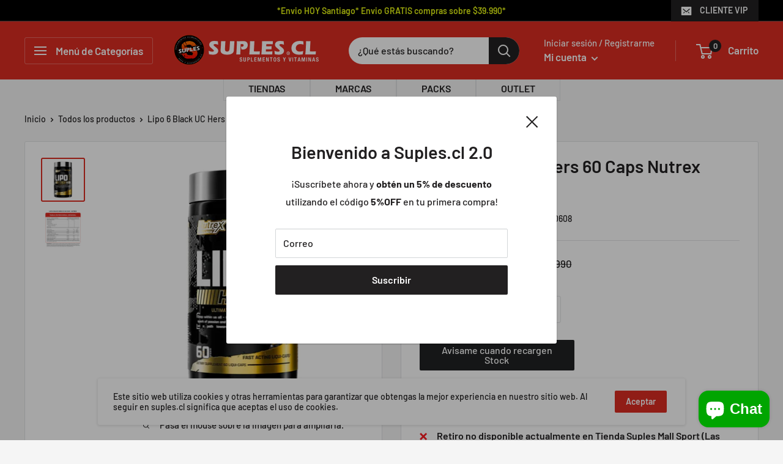

--- FILE ---
content_type: text/html; charset=utf-8
request_url: https://www2.suples.cl/products/lipo-6-black-uc-hers-60-caps-nutrex
body_size: 43591
content:
<!doctype html>

<html class="no-js" lang="es">
  <head>
    <meta name="google-site-verification" content="1iu2vhPChUepHVu2Jmjwerjz5Nfm4mN1pTRNiqteUlo" />
    <meta charset="utf-8">
    <meta name="viewport" content="width=device-width, initial-scale=1.0, height=device-height, minimum-scale=1.0, maximum-scale=5.0">
    <meta name="theme-color" content="#dd2c22"><title>Lipo 6 Black UC Hers 60 Caps Nutrex
</title><meta name="description" content="La nueva fórmula del renombrado quemador de grasas LIPO 6 BLACK HERS, te brindará un apoyo para la baja de peso corporal, siendo uno de los más estimulantes en el mercado, por lo cual se recomienda consumir sólo 1 cápsula. LIPO 6 BLACK HERS favorece 2 efectos en nuestro organismo, permite un efecto termogénico y un efe"><link rel="canonical" href="https://www2.suples.cl/products/lipo-6-black-uc-hers-60-caps-nutrex"><link rel="shortcut icon" href="//www2.suples.cl/cdn/shop/files/SUPLES_LOGO_2020_96x96.png?v=1613542335" type="image/png"><link rel="preload" as="style" href="//www2.suples.cl/cdn/shop/t/33/assets/theme.css?v=27965828985996300891753139546">
    <link rel="preload" as="script" href="//www2.suples.cl/cdn/shop/t/33/assets/theme.min.js?v=164977014983380440891750284714">
    <link rel="preconnect" href="https://cdn.shopify.com">
    <link rel="preconnect" href="https://fonts.shopifycdn.com">
    <link rel="dns-prefetch" href="https://productreviews.shopifycdn.com">
    <link rel="dns-prefetch" href="https://ajax.googleapis.com">
    <link rel="dns-prefetch" href="https://maps.googleapis.com">
    <link rel="dns-prefetch" href="https://maps.gstatic.com">

    <meta property="og:type" content="product">
  <meta property="og:title" content="Lipo 6 Black UC Hers 60 Caps Nutrex"><meta property="og:image" content="http://www2.suples.cl/cdn/shop/files/lipo-6-black-uc-hers-60-caps-nutrex-3049368.jpg?v=1760737486">
    <meta property="og:image:secure_url" content="https://www2.suples.cl/cdn/shop/files/lipo-6-black-uc-hers-60-caps-nutrex-3049368.jpg?v=1760737486">
    <meta property="og:image:width" content="1000">
    <meta property="og:image:height" content="1000"><meta property="product:price:amount" content="22.990">
  <meta property="product:price:currency" content="CLP"><meta property="og:description" content="La nueva fórmula del renombrado quemador de grasas LIPO 6 BLACK HERS, te brindará un apoyo para la baja de peso corporal, siendo uno de los más estimulantes en el mercado, por lo cual se recomienda consumir sólo 1 cápsula. LIPO 6 BLACK HERS favorece 2 efectos en nuestro organismo, permite un efecto termogénico y un efe"><meta property="og:url" content="https://www2.suples.cl/products/lipo-6-black-uc-hers-60-caps-nutrex">
<meta property="og:site_name" content="Suples.cl"><meta name="twitter:card" content="summary"><meta name="twitter:title" content="Lipo 6 Black UC Hers 60 Caps Nutrex">
  <meta name="twitter:description" content="La nueva fórmula del renombrado quemador de grasas LIPO 6 BLACK HERS, te brindará un apoyo para la baja de peso corporal, siendo uno de los más estimulantes en el mercado, por lo cual se recomienda consumir sólo 1 cápsula. LIPO 6 BLACK HERS favorece 2 efectos en nuestro organismo, permite un efecto termogénico y un efecto lipotrópico, el primero realizará un aumento en el estado de alerta mental y energía física, y el segundo, una remoción de las grasas almacenadas. Ambos te permitirán una reducción de peso según tu meta. Principales Beneficios de su Uso: Diseñado especialmente para mujeres que buscan bajar de peso y tener más energía para sus actividades físicas. Efecto dual: termogénico y lipotrópico. Producto altamente estimulante y concentrado, que requiere sólo del uso de 1 cápsula. Mayor poder estimulante por su alta concentración de cafeína.">
  <meta name="twitter:image" content="https://www2.suples.cl/cdn/shop/files/lipo-6-black-uc-hers-60-caps-nutrex-3049368_600x600_crop_center.jpg?v=1760737486">
    <link rel="preload" href="//www2.suples.cl/cdn/fonts/barlow/barlow_n6.329f582a81f63f125e63c20a5a80ae9477df68e1.woff2" as="font" type="font/woff2" crossorigin>
<link rel="preload" href="//www2.suples.cl/cdn/fonts/barlow/barlow_n5.a193a1990790eba0cc5cca569d23799830e90f07.woff2" as="font" type="font/woff2" crossorigin>

<style>
  @font-face {
  font-family: Barlow;
  font-weight: 600;
  font-style: normal;
  font-display: swap;
  src: url("//www2.suples.cl/cdn/fonts/barlow/barlow_n6.329f582a81f63f125e63c20a5a80ae9477df68e1.woff2") format("woff2"),
       url("//www2.suples.cl/cdn/fonts/barlow/barlow_n6.0163402e36247bcb8b02716880d0b39568412e9e.woff") format("woff");
}

  @font-face {
  font-family: Barlow;
  font-weight: 500;
  font-style: normal;
  font-display: swap;
  src: url("//www2.suples.cl/cdn/fonts/barlow/barlow_n5.a193a1990790eba0cc5cca569d23799830e90f07.woff2") format("woff2"),
       url("//www2.suples.cl/cdn/fonts/barlow/barlow_n5.ae31c82169b1dc0715609b8cc6a610b917808358.woff") format("woff");
}

@font-face {
  font-family: Barlow;
  font-weight: 600;
  font-style: normal;
  font-display: swap;
  src: url("//www2.suples.cl/cdn/fonts/barlow/barlow_n6.329f582a81f63f125e63c20a5a80ae9477df68e1.woff2") format("woff2"),
       url("//www2.suples.cl/cdn/fonts/barlow/barlow_n6.0163402e36247bcb8b02716880d0b39568412e9e.woff") format("woff");
}

@font-face {
  font-family: Barlow;
  font-weight: 600;
  font-style: italic;
  font-display: swap;
  src: url("//www2.suples.cl/cdn/fonts/barlow/barlow_i6.5a22bd20fb27bad4d7674cc6e666fb9c77d813bb.woff2") format("woff2"),
       url("//www2.suples.cl/cdn/fonts/barlow/barlow_i6.1c8787fcb59f3add01a87f21b38c7ef797e3b3a1.woff") format("woff");
}


  @font-face {
  font-family: Barlow;
  font-weight: 700;
  font-style: normal;
  font-display: swap;
  src: url("//www2.suples.cl/cdn/fonts/barlow/barlow_n7.691d1d11f150e857dcbc1c10ef03d825bc378d81.woff2") format("woff2"),
       url("//www2.suples.cl/cdn/fonts/barlow/barlow_n7.4fdbb1cb7da0e2c2f88492243ffa2b4f91924840.woff") format("woff");
}

  @font-face {
  font-family: Barlow;
  font-weight: 500;
  font-style: italic;
  font-display: swap;
  src: url("//www2.suples.cl/cdn/fonts/barlow/barlow_i5.714d58286997b65cd479af615cfa9bb0a117a573.woff2") format("woff2"),
       url("//www2.suples.cl/cdn/fonts/barlow/barlow_i5.0120f77e6447d3b5df4bbec8ad8c2d029d87fb21.woff") format("woff");
}

  @font-face {
  font-family: Barlow;
  font-weight: 700;
  font-style: italic;
  font-display: swap;
  src: url("//www2.suples.cl/cdn/fonts/barlow/barlow_i7.50e19d6cc2ba5146fa437a5a7443c76d5d730103.woff2") format("woff2"),
       url("//www2.suples.cl/cdn/fonts/barlow/barlow_i7.47e9f98f1b094d912e6fd631cc3fe93d9f40964f.woff") format("woff");
}


  :root {
    --default-text-font-size : 15px;
    --base-text-font-size    : 16px;
    --heading-font-family    : Barlow, sans-serif;
    --heading-font-weight    : 600;
    --heading-font-style     : normal;
    --text-font-family       : Barlow, sans-serif;
    --text-font-weight       : 500;
    --text-font-style        : normal;
    --text-font-bolder-weight: 600;
    --text-link-decoration   : underline;

    --text-color               : #222021;
    --text-color-rgb           : 34, 32, 33;
    --heading-color            : #222021;
    --border-color             : #e1e3e4;
    --border-color-rgb         : 225, 227, 228;
    --form-border-color        : #d4d6d8;
    --accent-color             : #dd2c22;
    --accent-color-rgb         : 221, 44, 34;
    --link-color               : #dd2c22;
    --link-color-hover         : #9b1f18;
    --background               : #f5f5f5;
    --secondary-background     : #ffffff;
    --secondary-background-rgb : 255, 255, 255;
    --accent-background        : rgba(221, 44, 34, 0.08);

    --input-background: #ffffff;

    --error-color       : #dd2c22;
    --error-background  : rgba(221, 44, 34, 0.07);
    --success-color     : #00aa00;
    --success-background: rgba(0, 170, 0, 0.11);

    --primary-button-background      : #222021;
    --primary-button-background-rgb  : 34, 32, 33;
    --primary-button-text-color      : #ffffff;
    --secondary-button-background    : #dd2c22;
    --secondary-button-background-rgb: 221, 44, 34;
    --secondary-button-text-color    : #ffffff;

    --header-background      : #dd2c22;
    --header-text-color      : #ffffff;
    --header-light-text-color: #ffffff;
    --header-border-color    : rgba(255, 255, 255, 0.3);
    --header-accent-color    : #222021;

    --footer-background-color:    #222021;
    --footer-heading-text-color:  #ffffff;
    --footer-body-text-color:     #ffffff;
    --footer-body-text-color-rgb: 255, 255, 255;
    --footer-accent-color:        #dd2c22;
    --footer-accent-color-rgb:    221, 44, 34;
    --footer-border:              none;
    
    --flickity-arrow-color: #abb1b4;--product-on-sale-accent           : #dd2c22;
    --product-on-sale-accent-rgb       : 221, 44, 34;
    --product-on-sale-color            : #ffffff;
    --product-in-stock-color           : #008a00;
    --product-low-stock-color          : #dd2c22;
    --product-sold-out-color           : #8a9297;
    --product-custom-label-1-background: #008a00;
    --product-custom-label-1-color     : #ffffff;
    --product-custom-label-2-background: #00a500;
    --product-custom-label-2-color     : #ffffff;
    --product-review-star-color        : #ffbd00;

    --mobile-container-gutter : 20px;
    --desktop-container-gutter: 40px;

    /* Shopify related variables */
    --payment-terms-background-color: #f5f5f5;
  }
</style>

<script>
  // IE11 does not have support for CSS variables, so we have to polyfill them
  if (!(((window || {}).CSS || {}).supports && window.CSS.supports('(--a: 0)'))) {
    const script = document.createElement('script');
    script.type = 'text/javascript';
    script.src = 'https://cdn.jsdelivr.net/npm/css-vars-ponyfill@2';
    script.onload = function() {
      cssVars({});
    };

    document.getElementsByTagName('head')[0].appendChild(script);
  }
</script>

<script>window.performance && window.performance.mark && window.performance.mark('shopify.content_for_header.start');</script><meta name="google-site-verification" content="1iu2vhPChUepHVu2Jmjwerjz5Nfm4mN1pTRNiqteUlo">
<meta id="shopify-digital-wallet" name="shopify-digital-wallet" content="/50700550344/digital_wallets/dialog">
<link rel="alternate" type="application/json+oembed" href="https://www2.suples.cl/products/lipo-6-black-uc-hers-60-caps-nutrex.oembed">
<script async="async" src="/checkouts/internal/preloads.js?locale=es-CL"></script>
<script id="shopify-features" type="application/json">{"accessToken":"392fb1b252769b2c821fabcbd8027fa6","betas":["rich-media-storefront-analytics"],"domain":"www2.suples.cl","predictiveSearch":true,"shopId":50700550344,"locale":"es"}</script>
<script>var Shopify = Shopify || {};
Shopify.shop = "suples-cl.myshopify.com";
Shopify.locale = "es";
Shopify.currency = {"active":"CLP","rate":"1.0"};
Shopify.country = "CL";
Shopify.theme = {"name":"SUPLES 2025 - Ver 1.18.0 Actual - GAEA","id":150725001445,"schema_name":"Warehouse","schema_version":"1.18.0","theme_store_id":871,"role":"main"};
Shopify.theme.handle = "null";
Shopify.theme.style = {"id":null,"handle":null};
Shopify.cdnHost = "www2.suples.cl/cdn";
Shopify.routes = Shopify.routes || {};
Shopify.routes.root = "/";</script>
<script type="module">!function(o){(o.Shopify=o.Shopify||{}).modules=!0}(window);</script>
<script>!function(o){function n(){var o=[];function n(){o.push(Array.prototype.slice.apply(arguments))}return n.q=o,n}var t=o.Shopify=o.Shopify||{};t.loadFeatures=n(),t.autoloadFeatures=n()}(window);</script>
<script id="shop-js-analytics" type="application/json">{"pageType":"product"}</script>
<script defer="defer" async type="module" src="//www2.suples.cl/cdn/shopifycloud/shop-js/modules/v2/client.init-shop-cart-sync_VZ5V36SI.es.esm.js"></script>
<script defer="defer" async type="module" src="//www2.suples.cl/cdn/shopifycloud/shop-js/modules/v2/chunk.common_B-reFIwy.esm.js"></script>
<script type="module">
  await import("//www2.suples.cl/cdn/shopifycloud/shop-js/modules/v2/client.init-shop-cart-sync_VZ5V36SI.es.esm.js");
await import("//www2.suples.cl/cdn/shopifycloud/shop-js/modules/v2/chunk.common_B-reFIwy.esm.js");

  window.Shopify.SignInWithShop?.initShopCartSync?.({"fedCMEnabled":true,"windoidEnabled":true});

</script>
<script>(function() {
  var isLoaded = false;
  function asyncLoad() {
    if (isLoaded) return;
    isLoaded = true;
    var urls = ["https:\/\/loox.io\/widget\/4JW8JgDetj\/loox.1638363333711.js?shop=suples-cl.myshopify.com","?company_id=SHd9Tr\u0026shop=suples-cl.myshopify.com","?company_id=SHd9Tr\u0026shop=suples-cl.myshopify.com",""];
    for (var i = 0; i < urls.length; i++) {
      var s = document.createElement('script');
      s.type = 'text/javascript';
      s.async = true;
      s.src = urls[i];
      var x = document.getElementsByTagName('script')[0];
      x.parentNode.insertBefore(s, x);
    }
  };
  if(window.attachEvent) {
    window.attachEvent('onload', asyncLoad);
  } else {
    window.addEventListener('load', asyncLoad, false);
  }
})();</script>
<script id="__st">var __st={"a":50700550344,"offset":-10800,"reqid":"24d7b6d4-32b9-408c-83ab-678c2110b643-1762370059","pageurl":"www2.suples.cl\/products\/lipo-6-black-uc-hers-60-caps-nutrex","u":"7547c9fb8913","p":"product","rtyp":"product","rid":6965662777544};</script>
<script>window.ShopifyPaypalV4VisibilityTracking = true;</script>
<script id="form-persister">!function(){'use strict';const t='contact',e='new_comment',n=[[t,t],['blogs',e],['comments',e],[t,'customer']],o='password',r='form_key',c=['recaptcha-v3-token','g-recaptcha-response','h-captcha-response',o],s=()=>{try{return window.sessionStorage}catch{return}},i='__shopify_v',u=t=>t.elements[r],a=function(){const t=[...n].map((([t,e])=>`form[action*='/${t}']:not([data-nocaptcha='true']) input[name='form_type'][value='${e}']`)).join(',');var e;return e=t,()=>e?[...document.querySelectorAll(e)].map((t=>t.form)):[]}();function m(t){const e=u(t);a().includes(t)&&(!e||!e.value)&&function(t){try{if(!s())return;!function(t){const e=s();if(!e)return;const n=u(t);if(!n)return;const o=n.value;o&&e.removeItem(o)}(t);const e=Array.from(Array(32),(()=>Math.random().toString(36)[2])).join('');!function(t,e){u(t)||t.append(Object.assign(document.createElement('input'),{type:'hidden',name:r})),t.elements[r].value=e}(t,e),function(t,e){const n=s();if(!n)return;const r=[...t.querySelectorAll(`input[type='${o}']`)].map((({name:t})=>t)),u=[...c,...r],a={};for(const[o,c]of new FormData(t).entries())u.includes(o)||(a[o]=c);n.setItem(e,JSON.stringify({[i]:1,action:t.action,data:a}))}(t,e)}catch(e){console.error('failed to persist form',e)}}(t)}const f=t=>{if('true'===t.dataset.persistBound)return;const e=function(t,e){const n=function(t){return'function'==typeof t.submit?t.submit:HTMLFormElement.prototype.submit}(t).bind(t);return function(){let t;return()=>{t||(t=!0,(()=>{try{e(),n()}catch(t){(t=>{console.error('form submit failed',t)})(t)}})(),setTimeout((()=>t=!1),250))}}()}(t,(()=>{m(t)}));!function(t,e){if('function'==typeof t.submit&&'function'==typeof e)try{t.submit=e}catch{}}(t,e),t.addEventListener('submit',(t=>{t.preventDefault(),e()})),t.dataset.persistBound='true'};!function(){function t(t){const e=(t=>{const e=t.target;return e instanceof HTMLFormElement?e:e&&e.form})(t);e&&m(e)}document.addEventListener('submit',t),document.addEventListener('DOMContentLoaded',(()=>{const e=a();for(const t of e)f(t);var n;n=document.body,new window.MutationObserver((t=>{for(const e of t)if('childList'===e.type&&e.addedNodes.length)for(const t of e.addedNodes)1===t.nodeType&&'FORM'===t.tagName&&a().includes(t)&&f(t)})).observe(n,{childList:!0,subtree:!0,attributes:!1}),document.removeEventListener('submit',t)}))}()}();</script>
<script integrity="sha256-52AcMU7V7pcBOXWImdc/TAGTFKeNjmkeM1Pvks/DTgc=" data-source-attribution="shopify.loadfeatures" defer="defer" src="//www2.suples.cl/cdn/shopifycloud/storefront/assets/storefront/load_feature-81c60534.js" crossorigin="anonymous"></script>
<script data-source-attribution="shopify.dynamic_checkout.dynamic.init">var Shopify=Shopify||{};Shopify.PaymentButton=Shopify.PaymentButton||{isStorefrontPortableWallets:!0,init:function(){window.Shopify.PaymentButton.init=function(){};var t=document.createElement("script");t.src="https://www2.suples.cl/cdn/shopifycloud/portable-wallets/latest/portable-wallets.es.js",t.type="module",document.head.appendChild(t)}};
</script>
<script data-source-attribution="shopify.dynamic_checkout.buyer_consent">
  function portableWalletsHideBuyerConsent(e){var t=document.getElementById("shopify-buyer-consent"),n=document.getElementById("shopify-subscription-policy-button");t&&n&&(t.classList.add("hidden"),t.setAttribute("aria-hidden","true"),n.removeEventListener("click",e))}function portableWalletsShowBuyerConsent(e){var t=document.getElementById("shopify-buyer-consent"),n=document.getElementById("shopify-subscription-policy-button");t&&n&&(t.classList.remove("hidden"),t.removeAttribute("aria-hidden"),n.addEventListener("click",e))}window.Shopify?.PaymentButton&&(window.Shopify.PaymentButton.hideBuyerConsent=portableWalletsHideBuyerConsent,window.Shopify.PaymentButton.showBuyerConsent=portableWalletsShowBuyerConsent);
</script>
<script>
  function portableWalletsCleanup(e){e&&e.src&&console.error("Failed to load portable wallets script "+e.src);var t=document.querySelectorAll("shopify-accelerated-checkout .shopify-payment-button__skeleton, shopify-accelerated-checkout-cart .wallet-cart-button__skeleton"),e=document.getElementById("shopify-buyer-consent");for(let e=0;e<t.length;e++)t[e].remove();e&&e.remove()}function portableWalletsNotLoadedAsModule(e){e instanceof ErrorEvent&&"string"==typeof e.message&&e.message.includes("import.meta")&&"string"==typeof e.filename&&e.filename.includes("portable-wallets")&&(window.removeEventListener("error",portableWalletsNotLoadedAsModule),window.Shopify.PaymentButton.failedToLoad=e,"loading"===document.readyState?document.addEventListener("DOMContentLoaded",window.Shopify.PaymentButton.init):window.Shopify.PaymentButton.init())}window.addEventListener("error",portableWalletsNotLoadedAsModule);
</script>

<script type="module" src="https://www2.suples.cl/cdn/shopifycloud/portable-wallets/latest/portable-wallets.es.js" onError="portableWalletsCleanup(this)" crossorigin="anonymous"></script>
<script nomodule>
  document.addEventListener("DOMContentLoaded", portableWalletsCleanup);
</script>

<link id="shopify-accelerated-checkout-styles" rel="stylesheet" media="screen" href="https://www2.suples.cl/cdn/shopifycloud/portable-wallets/latest/accelerated-checkout-backwards-compat.css" crossorigin="anonymous">
<style id="shopify-accelerated-checkout-cart">
        #shopify-buyer-consent {
  margin-top: 1em;
  display: inline-block;
  width: 100%;
}

#shopify-buyer-consent.hidden {
  display: none;
}

#shopify-subscription-policy-button {
  background: none;
  border: none;
  padding: 0;
  text-decoration: underline;
  font-size: inherit;
  cursor: pointer;
}

#shopify-subscription-policy-button::before {
  box-shadow: none;
}

      </style>

<script>window.performance && window.performance.mark && window.performance.mark('shopify.content_for_header.end');</script><link rel="stylesheet" href="//www2.suples.cl/cdn/shop/t/33/assets/theme.css?v=27965828985996300891753139546">

    
  <script type="application/ld+json">
  {
    "@context": "http://schema.org",
    "@type": "Product",
    "offers": [{
          "@type": "Offer",
          "name": "Default Title",
          "availability":"https://schema.org/OutOfStock",
          "price": 22990.0,
          "priceCurrency": "CLP",
          "priceValidUntil": "2025-11-15","sku": "1601650560608","url": "/products/lipo-6-black-uc-hers-60-caps-nutrex?variant=40591098216648"
        }
],
      "gtin12": "853237000073",
      "productId": "853237000073",
    "brand": {
      "name": "Nutrex"
    },
    "name": "Lipo 6 Black UC Hers 60 Caps Nutrex",
    "description": "La nueva fórmula del renombrado quemador de grasas LIPO 6 BLACK HERS, te brindará un apoyo para la baja de peso corporal, siendo uno de los más estimulantes en el mercado, por lo cual se recomienda consumir sólo 1 cápsula.\nLIPO 6 BLACK HERS favorece 2 efectos en nuestro organismo, permite un efecto termogénico y un efecto lipotrópico, el primero realizará un aumento en el estado de alerta mental y energía física, y el segundo, una remoción de las grasas almacenadas. Ambos te permitirán una reducción de peso según tu meta.\nPrincipales Beneficios de su Uso:\n\n Diseñado especialmente para mujeres que buscan bajar de peso y tener más energía para sus actividades físicas.\nEfecto dual: termogénico y lipotrópico. Producto altamente estimulante y concentrado, que requiere sólo del uso de 1 cápsula.\nMayor poder estimulante por su alta concentración de cafeína.\nCon adición de vitamina B12 y ácido fólico, implicados en el metabolismo energético.\n\nModo de Uso:\nConsumir 1 porción (1 cápsula) con abundante agua. Consumo máximo de 2 porciones al día.\nPresentación:\nEnvase con 60 cápsulas \/ 60 porciones.\nPrecauciones:\nMantener en lugar fresco, seco y alejado de los niños.\nNO RECOMENDABLE PARA MENORES DE 15 AÑOS, EN EMBARAZO NI LACTANCIA.",
    "category": "Quemadores",
    "url": "/products/lipo-6-black-uc-hers-60-caps-nutrex",
    "sku": "1601650560608",
    "image": {
      "@type": "ImageObject",
      "url": "https://www2.suples.cl/cdn/shop/files/lipo-6-black-uc-hers-60-caps-nutrex-3049368_1024x.jpg?v=1760737486",
      "image": "https://www2.suples.cl/cdn/shop/files/lipo-6-black-uc-hers-60-caps-nutrex-3049368_1024x.jpg?v=1760737486",
      "name": "Lipo 6 Black UC Hers 60 Caps Nutrex - Suples.cl",
      "width": "1024",
      "height": "1024"
    }
  }
  </script>



  <script type="application/ld+json">
  {
    "@context": "http://schema.org",
    "@type": "BreadcrumbList",
  "itemListElement": [{
      "@type": "ListItem",
      "position": 1,
      "name": "Inicio",
      "item": "https://www2.suples.cl"
    },{
          "@type": "ListItem",
          "position": 2,
          "name": "Lipo 6 Black UC Hers 60 Caps Nutrex",
          "item": "https://www2.suples.cl/products/lipo-6-black-uc-hers-60-caps-nutrex"
        }]
  }
  </script>


    <script>
      // This allows to expose several variables to the global scope, to be used in scripts
      window.theme = {
        pageType: "product",
        cartCount: 0,
        moneyFormat: "${{ amount_no_decimals_with_comma_separator }}",
        moneyWithCurrencyFormat: "${{ amount_no_decimals_with_comma_separator }} CLP",
        showDiscount: true,
        discountMode: "percentage",
        searchMode: "product,article",
        searchUnavailableProducts: "last",
        cartType: "drawer"
      };

      window.routes = {
        rootUrl: "\/",
        rootUrlWithoutSlash: '',
        cartUrl: "\/cart",
        cartAddUrl: "\/cart\/add",
        cartChangeUrl: "\/cart\/change",
        searchUrl: "\/search",
        productRecommendationsUrl: "\/recommendations\/products"
      };

      window.languages = {
        productRegularPrice: "Precio habitual",
        productSalePrice: "Precio de venta",
        collectionOnSaleLabel: "Ahorrar {{savings}}",
        productFormUnavailable: "No disponible",
        productFormAddToCart: "Añadir al carrito",
        productFormSoldOut: "Agotado",
        productAdded: "El producto ha sido añadido al carrito",
        productAddedShort: "Añadido !",
        shippingEstimatorNoResults: "No se pudo encontrar envío para su dirección.",
        shippingEstimatorOneResult: "Hay una tarifa de envío para su dirección :",
        shippingEstimatorMultipleResults: "Hay {{count}} tarifas de envío para su dirección :",
        shippingEstimatorErrors: "Hay algunos errores :"
      };

      window.lazySizesConfig = {
        loadHidden: false,
        hFac: 0.8,
        expFactor: 3,
        customMedia: {
          '--phone': '(max-width: 640px)',
          '--tablet': '(min-width: 641px) and (max-width: 1023px)',
          '--lap': '(min-width: 1024px)'
        }
      };

      document.documentElement.className = document.documentElement.className.replace('no-js', 'js');
    </script><script src="//www2.suples.cl/cdn/shop/t/33/assets/theme.min.js?v=164977014983380440891750284714" defer></script>
    <script src="//www2.suples.cl/cdn/shop/t/33/assets/custom.js?v=90373254691674712701750284714" defer></script><script>
        (function () {
          window.onpageshow = function() {
            // We force re-freshing the cart content onpageshow, as most browsers will serve a cache copy when hitting the
            // back button, which cause staled data
            document.documentElement.dispatchEvent(new CustomEvent('cart:refresh', {
              bubbles: true,
              detail: {scrollToTop: false}
            }));
          };
        })();
      </script><!-- Global site tag (gtag.js) - Google Analytics -->
<script async src="https://www.googletagmanager.com/gtag/js?id=G-PD2C1KVK1V"></script>
<script>
  window.dataLayer = window.dataLayer || [];
  function gtag(){dataLayer.push(arguments);}
  gtag('js', new Date());

  gtag('config', 'G-PD2C1KVK1V');
  
</script>
    
  
	<script>var loox_global_hash = '1762357572389';</script><script>var loox_pop_active = true;var loox_pop_display = {"home_page":true,"product_page":true,"cart_page":false,"other_pages":true};</script><script>var visitor_level_referral = {"active":true,"rtl":false,"position":"right","button_text":"¡Dale un regalo a tus amigos!","button_bg_color":"333333","button_text_color":"FFFFFF","display_on_home_page":false,"display_on_product_page":true,"display_on_cart_page":true,"display_on_other_pages":true,"hide_on_mobile":false,"sidebar_visible":false,"orientation":"default"};
</script><style>.loox-reviews-default { max-width: 1200px; margin: 0 auto; }</style>
<!-- BEGIN app block: shopify://apps/pagefly-page-builder/blocks/app-embed/83e179f7-59a0-4589-8c66-c0dddf959200 -->

<!-- BEGIN app snippet: pagefly-cro-ab-testing-main -->







<script>
  ;(function () {
    const url = new URL(window.location)
    const viewParam = url.searchParams.get('view')
    if (viewParam && viewParam.includes('variant-pf-')) {
      url.searchParams.set('pf_v', viewParam)
      url.searchParams.delete('view')
      window.history.replaceState({}, '', url)
    }
  })()
</script>



<script type='module'>
  
  window.PAGEFLY_CRO = window.PAGEFLY_CRO || {}

  window.PAGEFLY_CRO['data_debug'] = {
    original_template_suffix: "all_products",
    allow_ab_test: false,
    ab_test_start_time: 0,
    ab_test_end_time: 0,
    today_date_time: 1762370059000,
  }
  window.PAGEFLY_CRO['GA4'] = { enabled: false}
</script>

<!-- END app snippet -->








  <script src='https://cdn.shopify.com/extensions/019a1f6a-7dea-7adc-a637-5229477c914e/pagefly-192/assets/pagefly-helper.js' defer='defer'></script>

  <script src='https://cdn.shopify.com/extensions/019a1f6a-7dea-7adc-a637-5229477c914e/pagefly-192/assets/pagefly-general-helper.js' defer='defer'></script>

  <script src='https://cdn.shopify.com/extensions/019a1f6a-7dea-7adc-a637-5229477c914e/pagefly-192/assets/pagefly-snap-slider.js' defer='defer'></script>

  <script src='https://cdn.shopify.com/extensions/019a1f6a-7dea-7adc-a637-5229477c914e/pagefly-192/assets/pagefly-slideshow-v3.js' defer='defer'></script>

  <script src='https://cdn.shopify.com/extensions/019a1f6a-7dea-7adc-a637-5229477c914e/pagefly-192/assets/pagefly-slideshow-v4.js' defer='defer'></script>

  <script src='https://cdn.shopify.com/extensions/019a1f6a-7dea-7adc-a637-5229477c914e/pagefly-192/assets/pagefly-glider.js' defer='defer'></script>

  <script src='https://cdn.shopify.com/extensions/019a1f6a-7dea-7adc-a637-5229477c914e/pagefly-192/assets/pagefly-slideshow-v1-v2.js' defer='defer'></script>

  <script src='https://cdn.shopify.com/extensions/019a1f6a-7dea-7adc-a637-5229477c914e/pagefly-192/assets/pagefly-product-media.js' defer='defer'></script>

  <script src='https://cdn.shopify.com/extensions/019a1f6a-7dea-7adc-a637-5229477c914e/pagefly-192/assets/pagefly-product.js' defer='defer'></script>


<script id='pagefly-helper-data' type='application/json'>
  {
    "page_optimization": {
      "assets_prefetching": false
    },
    "elements_asset_mapper": {
      "Accordion": "https://cdn.shopify.com/extensions/019a1f6a-7dea-7adc-a637-5229477c914e/pagefly-192/assets/pagefly-accordion.js",
      "Accordion3": "https://cdn.shopify.com/extensions/019a1f6a-7dea-7adc-a637-5229477c914e/pagefly-192/assets/pagefly-accordion3.js",
      "CountDown": "https://cdn.shopify.com/extensions/019a1f6a-7dea-7adc-a637-5229477c914e/pagefly-192/assets/pagefly-countdown.js",
      "GMap1": "https://cdn.shopify.com/extensions/019a1f6a-7dea-7adc-a637-5229477c914e/pagefly-192/assets/pagefly-gmap.js",
      "GMap2": "https://cdn.shopify.com/extensions/019a1f6a-7dea-7adc-a637-5229477c914e/pagefly-192/assets/pagefly-gmap.js",
      "GMapBasicV2": "https://cdn.shopify.com/extensions/019a1f6a-7dea-7adc-a637-5229477c914e/pagefly-192/assets/pagefly-gmap.js",
      "GMapAdvancedV2": "https://cdn.shopify.com/extensions/019a1f6a-7dea-7adc-a637-5229477c914e/pagefly-192/assets/pagefly-gmap.js",
      "HTML.Video": "https://cdn.shopify.com/extensions/019a1f6a-7dea-7adc-a637-5229477c914e/pagefly-192/assets/pagefly-htmlvideo.js",
      "HTML.Video2": "https://cdn.shopify.com/extensions/019a1f6a-7dea-7adc-a637-5229477c914e/pagefly-192/assets/pagefly-htmlvideo2.js",
      "HTML.Video3": "https://cdn.shopify.com/extensions/019a1f6a-7dea-7adc-a637-5229477c914e/pagefly-192/assets/pagefly-htmlvideo2.js",
      "BackgroundVideo": "https://cdn.shopify.com/extensions/019a1f6a-7dea-7adc-a637-5229477c914e/pagefly-192/assets/pagefly-htmlvideo2.js",
      "Instagram": "https://cdn.shopify.com/extensions/019a1f6a-7dea-7adc-a637-5229477c914e/pagefly-192/assets/pagefly-instagram.js",
      "Instagram2": "https://cdn.shopify.com/extensions/019a1f6a-7dea-7adc-a637-5229477c914e/pagefly-192/assets/pagefly-instagram.js",
      "Insta3": "https://cdn.shopify.com/extensions/019a1f6a-7dea-7adc-a637-5229477c914e/pagefly-192/assets/pagefly-instagram3.js",
      "Tabs": "https://cdn.shopify.com/extensions/019a1f6a-7dea-7adc-a637-5229477c914e/pagefly-192/assets/pagefly-tab.js",
      "Tabs3": "https://cdn.shopify.com/extensions/019a1f6a-7dea-7adc-a637-5229477c914e/pagefly-192/assets/pagefly-tab3.js",
      "ProductBox": "https://cdn.shopify.com/extensions/019a1f6a-7dea-7adc-a637-5229477c914e/pagefly-192/assets/pagefly-cart.js",
      "FBPageBox2": "https://cdn.shopify.com/extensions/019a1f6a-7dea-7adc-a637-5229477c914e/pagefly-192/assets/pagefly-facebook.js",
      "FBLikeButton2": "https://cdn.shopify.com/extensions/019a1f6a-7dea-7adc-a637-5229477c914e/pagefly-192/assets/pagefly-facebook.js",
      "TwitterFeed2": "https://cdn.shopify.com/extensions/019a1f6a-7dea-7adc-a637-5229477c914e/pagefly-192/assets/pagefly-twitter.js",
      "Paragraph4": "https://cdn.shopify.com/extensions/019a1f6a-7dea-7adc-a637-5229477c914e/pagefly-192/assets/pagefly-paragraph4.js",

      "AliReviews": "https://cdn.shopify.com/extensions/019a1f6a-7dea-7adc-a637-5229477c914e/pagefly-192/assets/pagefly-3rd-elements.js",
      "BackInStock": "https://cdn.shopify.com/extensions/019a1f6a-7dea-7adc-a637-5229477c914e/pagefly-192/assets/pagefly-3rd-elements.js",
      "GloboBackInStock": "https://cdn.shopify.com/extensions/019a1f6a-7dea-7adc-a637-5229477c914e/pagefly-192/assets/pagefly-3rd-elements.js",
      "GrowaveWishlist": "https://cdn.shopify.com/extensions/019a1f6a-7dea-7adc-a637-5229477c914e/pagefly-192/assets/pagefly-3rd-elements.js",
      "InfiniteOptionsShopPad": "https://cdn.shopify.com/extensions/019a1f6a-7dea-7adc-a637-5229477c914e/pagefly-192/assets/pagefly-3rd-elements.js",
      "InkybayProductPersonalizer": "https://cdn.shopify.com/extensions/019a1f6a-7dea-7adc-a637-5229477c914e/pagefly-192/assets/pagefly-3rd-elements.js",
      "LimeSpot": "https://cdn.shopify.com/extensions/019a1f6a-7dea-7adc-a637-5229477c914e/pagefly-192/assets/pagefly-3rd-elements.js",
      "Loox": "https://cdn.shopify.com/extensions/019a1f6a-7dea-7adc-a637-5229477c914e/pagefly-192/assets/pagefly-3rd-elements.js",
      "Opinew": "https://cdn.shopify.com/extensions/019a1f6a-7dea-7adc-a637-5229477c914e/pagefly-192/assets/pagefly-3rd-elements.js",
      "Powr": "https://cdn.shopify.com/extensions/019a1f6a-7dea-7adc-a637-5229477c914e/pagefly-192/assets/pagefly-3rd-elements.js",
      "ProductReviews": "https://cdn.shopify.com/extensions/019a1f6a-7dea-7adc-a637-5229477c914e/pagefly-192/assets/pagefly-3rd-elements.js",
      "PushOwl": "https://cdn.shopify.com/extensions/019a1f6a-7dea-7adc-a637-5229477c914e/pagefly-192/assets/pagefly-3rd-elements.js",
      "ReCharge": "https://cdn.shopify.com/extensions/019a1f6a-7dea-7adc-a637-5229477c914e/pagefly-192/assets/pagefly-3rd-elements.js",
      "Rivyo": "https://cdn.shopify.com/extensions/019a1f6a-7dea-7adc-a637-5229477c914e/pagefly-192/assets/pagefly-3rd-elements.js",
      "TrackingMore": "https://cdn.shopify.com/extensions/019a1f6a-7dea-7adc-a637-5229477c914e/pagefly-192/assets/pagefly-3rd-elements.js",
      "Vitals": "https://cdn.shopify.com/extensions/019a1f6a-7dea-7adc-a637-5229477c914e/pagefly-192/assets/pagefly-3rd-elements.js",
      "Wiser": "https://cdn.shopify.com/extensions/019a1f6a-7dea-7adc-a637-5229477c914e/pagefly-192/assets/pagefly-3rd-elements.js"
    },
    "custom_elements_mapper": {
      "pf-click-action-element": "https://cdn.shopify.com/extensions/019a1f6a-7dea-7adc-a637-5229477c914e/pagefly-192/assets/pagefly-click-action-element.js",
      "pf-dialog-element": "https://cdn.shopify.com/extensions/019a1f6a-7dea-7adc-a637-5229477c914e/pagefly-192/assets/pagefly-dialog-element.js"
    }
  }
</script>


<!-- END app block --><script src="https://cdn.shopify.com/extensions/7bc9bb47-adfa-4267-963e-cadee5096caf/inbox-1252/assets/inbox-chat-loader.js" type="text/javascript" defer="defer"></script>
<link href="https://monorail-edge.shopifysvc.com" rel="dns-prefetch">
<script>(function(){if ("sendBeacon" in navigator && "performance" in window) {try {var session_token_from_headers = performance.getEntriesByType('navigation')[0].serverTiming.find(x => x.name == '_s').description;} catch {var session_token_from_headers = undefined;}var session_cookie_matches = document.cookie.match(/_shopify_s=([^;]*)/);var session_token_from_cookie = session_cookie_matches && session_cookie_matches.length === 2 ? session_cookie_matches[1] : "";var session_token = session_token_from_headers || session_token_from_cookie || "";function handle_abandonment_event(e) {var entries = performance.getEntries().filter(function(entry) {return /monorail-edge.shopifysvc.com/.test(entry.name);});if (!window.abandonment_tracked && entries.length === 0) {window.abandonment_tracked = true;var currentMs = Date.now();var navigation_start = performance.timing.navigationStart;var payload = {shop_id: 50700550344,url: window.location.href,navigation_start,duration: currentMs - navigation_start,session_token,page_type: "product"};window.navigator.sendBeacon("https://monorail-edge.shopifysvc.com/v1/produce", JSON.stringify({schema_id: "online_store_buyer_site_abandonment/1.1",payload: payload,metadata: {event_created_at_ms: currentMs,event_sent_at_ms: currentMs}}));}}window.addEventListener('pagehide', handle_abandonment_event);}}());</script>
<script id="web-pixels-manager-setup">(function e(e,d,r,n,o){if(void 0===o&&(o={}),!Boolean(null===(a=null===(i=window.Shopify)||void 0===i?void 0:i.analytics)||void 0===a?void 0:a.replayQueue)){var i,a;window.Shopify=window.Shopify||{};var t=window.Shopify;t.analytics=t.analytics||{};var s=t.analytics;s.replayQueue=[],s.publish=function(e,d,r){return s.replayQueue.push([e,d,r]),!0};try{self.performance.mark("wpm:start")}catch(e){}var l=function(){var e={modern:/Edge?\/(1{2}[4-9]|1[2-9]\d|[2-9]\d{2}|\d{4,})\.\d+(\.\d+|)|Firefox\/(1{2}[4-9]|1[2-9]\d|[2-9]\d{2}|\d{4,})\.\d+(\.\d+|)|Chrom(ium|e)\/(9{2}|\d{3,})\.\d+(\.\d+|)|(Maci|X1{2}).+ Version\/(15\.\d+|(1[6-9]|[2-9]\d|\d{3,})\.\d+)([,.]\d+|)( \(\w+\)|)( Mobile\/\w+|) Safari\/|Chrome.+OPR\/(9{2}|\d{3,})\.\d+\.\d+|(CPU[ +]OS|iPhone[ +]OS|CPU[ +]iPhone|CPU IPhone OS|CPU iPad OS)[ +]+(15[._]\d+|(1[6-9]|[2-9]\d|\d{3,})[._]\d+)([._]\d+|)|Android:?[ /-](13[3-9]|1[4-9]\d|[2-9]\d{2}|\d{4,})(\.\d+|)(\.\d+|)|Android.+Firefox\/(13[5-9]|1[4-9]\d|[2-9]\d{2}|\d{4,})\.\d+(\.\d+|)|Android.+Chrom(ium|e)\/(13[3-9]|1[4-9]\d|[2-9]\d{2}|\d{4,})\.\d+(\.\d+|)|SamsungBrowser\/([2-9]\d|\d{3,})\.\d+/,legacy:/Edge?\/(1[6-9]|[2-9]\d|\d{3,})\.\d+(\.\d+|)|Firefox\/(5[4-9]|[6-9]\d|\d{3,})\.\d+(\.\d+|)|Chrom(ium|e)\/(5[1-9]|[6-9]\d|\d{3,})\.\d+(\.\d+|)([\d.]+$|.*Safari\/(?![\d.]+ Edge\/[\d.]+$))|(Maci|X1{2}).+ Version\/(10\.\d+|(1[1-9]|[2-9]\d|\d{3,})\.\d+)([,.]\d+|)( \(\w+\)|)( Mobile\/\w+|) Safari\/|Chrome.+OPR\/(3[89]|[4-9]\d|\d{3,})\.\d+\.\d+|(CPU[ +]OS|iPhone[ +]OS|CPU[ +]iPhone|CPU IPhone OS|CPU iPad OS)[ +]+(10[._]\d+|(1[1-9]|[2-9]\d|\d{3,})[._]\d+)([._]\d+|)|Android:?[ /-](13[3-9]|1[4-9]\d|[2-9]\d{2}|\d{4,})(\.\d+|)(\.\d+|)|Mobile Safari.+OPR\/([89]\d|\d{3,})\.\d+\.\d+|Android.+Firefox\/(13[5-9]|1[4-9]\d|[2-9]\d{2}|\d{4,})\.\d+(\.\d+|)|Android.+Chrom(ium|e)\/(13[3-9]|1[4-9]\d|[2-9]\d{2}|\d{4,})\.\d+(\.\d+|)|Android.+(UC? ?Browser|UCWEB|U3)[ /]?(15\.([5-9]|\d{2,})|(1[6-9]|[2-9]\d|\d{3,})\.\d+)\.\d+|SamsungBrowser\/(5\.\d+|([6-9]|\d{2,})\.\d+)|Android.+MQ{2}Browser\/(14(\.(9|\d{2,})|)|(1[5-9]|[2-9]\d|\d{3,})(\.\d+|))(\.\d+|)|K[Aa][Ii]OS\/(3\.\d+|([4-9]|\d{2,})\.\d+)(\.\d+|)/},d=e.modern,r=e.legacy,n=navigator.userAgent;return n.match(d)?"modern":n.match(r)?"legacy":"unknown"}(),u="modern"===l?"modern":"legacy",c=(null!=n?n:{modern:"",legacy:""})[u],f=function(e){return[e.baseUrl,"/wpm","/b",e.hashVersion,"modern"===e.buildTarget?"m":"l",".js"].join("")}({baseUrl:d,hashVersion:r,buildTarget:u}),m=function(e){var d=e.version,r=e.bundleTarget,n=e.surface,o=e.pageUrl,i=e.monorailEndpoint;return{emit:function(e){var a=e.status,t=e.errorMsg,s=(new Date).getTime(),l=JSON.stringify({metadata:{event_sent_at_ms:s},events:[{schema_id:"web_pixels_manager_load/3.1",payload:{version:d,bundle_target:r,page_url:o,status:a,surface:n,error_msg:t},metadata:{event_created_at_ms:s}}]});if(!i)return console&&console.warn&&console.warn("[Web Pixels Manager] No Monorail endpoint provided, skipping logging."),!1;try{return self.navigator.sendBeacon.bind(self.navigator)(i,l)}catch(e){}var u=new XMLHttpRequest;try{return u.open("POST",i,!0),u.setRequestHeader("Content-Type","text/plain"),u.send(l),!0}catch(e){return console&&console.warn&&console.warn("[Web Pixels Manager] Got an unhandled error while logging to Monorail."),!1}}}}({version:r,bundleTarget:l,surface:e.surface,pageUrl:self.location.href,monorailEndpoint:e.monorailEndpoint});try{o.browserTarget=l,function(e){var d=e.src,r=e.async,n=void 0===r||r,o=e.onload,i=e.onerror,a=e.sri,t=e.scriptDataAttributes,s=void 0===t?{}:t,l=document.createElement("script"),u=document.querySelector("head"),c=document.querySelector("body");if(l.async=n,l.src=d,a&&(l.integrity=a,l.crossOrigin="anonymous"),s)for(var f in s)if(Object.prototype.hasOwnProperty.call(s,f))try{l.dataset[f]=s[f]}catch(e){}if(o&&l.addEventListener("load",o),i&&l.addEventListener("error",i),u)u.appendChild(l);else{if(!c)throw new Error("Did not find a head or body element to append the script");c.appendChild(l)}}({src:f,async:!0,onload:function(){if(!function(){var e,d;return Boolean(null===(d=null===(e=window.Shopify)||void 0===e?void 0:e.analytics)||void 0===d?void 0:d.initialized)}()){var d=window.webPixelsManager.init(e)||void 0;if(d){var r=window.Shopify.analytics;r.replayQueue.forEach((function(e){var r=e[0],n=e[1],o=e[2];d.publishCustomEvent(r,n,o)})),r.replayQueue=[],r.publish=d.publishCustomEvent,r.visitor=d.visitor,r.initialized=!0}}},onerror:function(){return m.emit({status:"failed",errorMsg:"".concat(f," has failed to load")})},sri:function(e){var d=/^sha384-[A-Za-z0-9+/=]+$/;return"string"==typeof e&&d.test(e)}(c)?c:"",scriptDataAttributes:o}),m.emit({status:"loading"})}catch(e){m.emit({status:"failed",errorMsg:(null==e?void 0:e.message)||"Unknown error"})}}})({shopId: 50700550344,storefrontBaseUrl: "https://www2.suples.cl",extensionsBaseUrl: "https://extensions.shopifycdn.com/cdn/shopifycloud/web-pixels-manager",monorailEndpoint: "https://monorail-edge.shopifysvc.com/unstable/produce_batch",surface: "storefront-renderer",enabledBetaFlags: ["2dca8a86"],webPixelsConfigList: [{"id":"827031781","configuration":"{\"subdomain\": \"suples-cl\"}","eventPayloadVersion":"v1","runtimeContext":"STRICT","scriptVersion":"e091c8bfa11fc7a283f6893ff387550e","type":"APP","apiClientId":1615517,"privacyPurposes":["ANALYTICS","MARKETING","SALE_OF_DATA"],"dataSharingAdjustments":{"protectedCustomerApprovalScopes":["read_customer_address","read_customer_email","read_customer_name","read_customer_personal_data","read_customer_phone"]}},{"id":"516063461","configuration":"{\"shopId\":\"21889\"}","eventPayloadVersion":"v1","runtimeContext":"STRICT","scriptVersion":"e46595b10fdc5e1674d5c89a8c843bb3","type":"APP","apiClientId":5443297,"privacyPurposes":["ANALYTICS","MARKETING","SALE_OF_DATA"],"dataSharingAdjustments":{"protectedCustomerApprovalScopes":["read_customer_address","read_customer_email","read_customer_name","read_customer_personal_data","read_customer_phone"]}},{"id":"497975525","configuration":"{\"config\":\"{\\\"pixel_id\\\":\\\"G-PD2C1KVK1V\\\",\\\"target_country\\\":\\\"CL\\\",\\\"gtag_events\\\":[{\\\"type\\\":\\\"search\\\",\\\"action_label\\\":[\\\"G-PD2C1KVK1V\\\",\\\"AW-1049647561\\\/lmfBCNT_9tMCEMmzwfQD\\\"]},{\\\"type\\\":\\\"begin_checkout\\\",\\\"action_label\\\":[\\\"G-PD2C1KVK1V\\\",\\\"AW-1049647561\\\/5BU4CNH_9tMCEMmzwfQD\\\"]},{\\\"type\\\":\\\"view_item\\\",\\\"action_label\\\":[\\\"G-PD2C1KVK1V\\\",\\\"AW-1049647561\\\/4Y_ECMv_9tMCEMmzwfQD\\\",\\\"MC-WFNFS7TZCL\\\"]},{\\\"type\\\":\\\"purchase\\\",\\\"action_label\\\":[\\\"G-PD2C1KVK1V\\\",\\\"AW-1049647561\\\/LCXsCMj_9tMCEMmzwfQD\\\",\\\"MC-WFNFS7TZCL\\\"]},{\\\"type\\\":\\\"page_view\\\",\\\"action_label\\\":[\\\"G-PD2C1KVK1V\\\",\\\"AW-1049647561\\\/wvupCMX_9tMCEMmzwfQD\\\",\\\"MC-WFNFS7TZCL\\\"]},{\\\"type\\\":\\\"add_payment_info\\\",\\\"action_label\\\":[\\\"G-PD2C1KVK1V\\\",\\\"AW-1049647561\\\/PuS9CNf_9tMCEMmzwfQD\\\"]},{\\\"type\\\":\\\"add_to_cart\\\",\\\"action_label\\\":[\\\"G-PD2C1KVK1V\\\",\\\"AW-1049647561\\\/1AfgCM7_9tMCEMmzwfQD\\\"]}],\\\"enable_monitoring_mode\\\":false}\"}","eventPayloadVersion":"v1","runtimeContext":"OPEN","scriptVersion":"b2a88bafab3e21179ed38636efcd8a93","type":"APP","apiClientId":1780363,"privacyPurposes":[],"dataSharingAdjustments":{"protectedCustomerApprovalScopes":["read_customer_address","read_customer_email","read_customer_name","read_customer_personal_data","read_customer_phone"]}},{"id":"404062437","configuration":"{\"pixelCode\":\"CLRKB1JC77UA7J0045QG\"}","eventPayloadVersion":"v1","runtimeContext":"STRICT","scriptVersion":"22e92c2ad45662f435e4801458fb78cc","type":"APP","apiClientId":4383523,"privacyPurposes":["ANALYTICS","MARKETING","SALE_OF_DATA"],"dataSharingAdjustments":{"protectedCustomerApprovalScopes":["read_customer_address","read_customer_email","read_customer_name","read_customer_personal_data","read_customer_phone"]}},{"id":"227115237","configuration":"{\"pixel_id\":\"412117015098646\",\"pixel_type\":\"facebook_pixel\"}","eventPayloadVersion":"v1","runtimeContext":"OPEN","scriptVersion":"ca16bc87fe92b6042fbaa3acc2fbdaa6","type":"APP","apiClientId":2329312,"privacyPurposes":["ANALYTICS","MARKETING","SALE_OF_DATA"],"dataSharingAdjustments":{"protectedCustomerApprovalScopes":["read_customer_address","read_customer_email","read_customer_name","read_customer_personal_data","read_customer_phone"]}},{"id":"83263717","configuration":"{\"tagID\":\"2612433746026\"}","eventPayloadVersion":"v1","runtimeContext":"STRICT","scriptVersion":"18031546ee651571ed29edbe71a3550b","type":"APP","apiClientId":3009811,"privacyPurposes":["ANALYTICS","MARKETING","SALE_OF_DATA"],"dataSharingAdjustments":{"protectedCustomerApprovalScopes":["read_customer_address","read_customer_email","read_customer_name","read_customer_personal_data","read_customer_phone"]}},{"id":"shopify-app-pixel","configuration":"{}","eventPayloadVersion":"v1","runtimeContext":"STRICT","scriptVersion":"0450","apiClientId":"shopify-pixel","type":"APP","privacyPurposes":["ANALYTICS","MARKETING"]},{"id":"shopify-custom-pixel","eventPayloadVersion":"v1","runtimeContext":"LAX","scriptVersion":"0450","apiClientId":"shopify-pixel","type":"CUSTOM","privacyPurposes":["ANALYTICS","MARKETING"]}],isMerchantRequest: false,initData: {"shop":{"name":"Suples.cl","paymentSettings":{"currencyCode":"CLP"},"myshopifyDomain":"suples-cl.myshopify.com","countryCode":"CL","storefrontUrl":"https:\/\/www2.suples.cl"},"customer":null,"cart":null,"checkout":null,"productVariants":[{"price":{"amount":22990.0,"currencyCode":"CLP"},"product":{"title":"Lipo 6 Black UC Hers 60 Caps Nutrex","vendor":"Nutrex","id":"6965662777544","untranslatedTitle":"Lipo 6 Black UC Hers 60 Caps Nutrex","url":"\/products\/lipo-6-black-uc-hers-60-caps-nutrex","type":"Quemadores"},"id":"40591098216648","image":{"src":"\/\/www2.suples.cl\/cdn\/shop\/files\/lipo-6-black-uc-hers-60-caps-nutrex-3049368.jpg?v=1760737486"},"sku":"1601650560608","title":"Default Title","untranslatedTitle":"Default Title"}],"purchasingCompany":null},},"https://www2.suples.cl/cdn","5303c62bw494ab25dp0d72f2dcm48e21f5a",{"modern":"","legacy":""},{"shopId":"50700550344","storefrontBaseUrl":"https:\/\/www2.suples.cl","extensionBaseUrl":"https:\/\/extensions.shopifycdn.com\/cdn\/shopifycloud\/web-pixels-manager","surface":"storefront-renderer","enabledBetaFlags":"[\"2dca8a86\"]","isMerchantRequest":"false","hashVersion":"5303c62bw494ab25dp0d72f2dcm48e21f5a","publish":"custom","events":"[[\"page_viewed\",{}],[\"product_viewed\",{\"productVariant\":{\"price\":{\"amount\":22990.0,\"currencyCode\":\"CLP\"},\"product\":{\"title\":\"Lipo 6 Black UC Hers 60 Caps Nutrex\",\"vendor\":\"Nutrex\",\"id\":\"6965662777544\",\"untranslatedTitle\":\"Lipo 6 Black UC Hers 60 Caps Nutrex\",\"url\":\"\/products\/lipo-6-black-uc-hers-60-caps-nutrex\",\"type\":\"Quemadores\"},\"id\":\"40591098216648\",\"image\":{\"src\":\"\/\/www2.suples.cl\/cdn\/shop\/files\/lipo-6-black-uc-hers-60-caps-nutrex-3049368.jpg?v=1760737486\"},\"sku\":\"1601650560608\",\"title\":\"Default Title\",\"untranslatedTitle\":\"Default Title\"}}]]"});</script><script>
  window.ShopifyAnalytics = window.ShopifyAnalytics || {};
  window.ShopifyAnalytics.meta = window.ShopifyAnalytics.meta || {};
  window.ShopifyAnalytics.meta.currency = 'CLP';
  var meta = {"product":{"id":6965662777544,"gid":"gid:\/\/shopify\/Product\/6965662777544","vendor":"Nutrex","type":"Quemadores","variants":[{"id":40591098216648,"price":2299000,"name":"Lipo 6 Black UC Hers 60 Caps Nutrex","public_title":null,"sku":"1601650560608"}],"remote":false},"page":{"pageType":"product","resourceType":"product","resourceId":6965662777544}};
  for (var attr in meta) {
    window.ShopifyAnalytics.meta[attr] = meta[attr];
  }
</script>
<script class="analytics">
  (function () {
    var customDocumentWrite = function(content) {
      var jquery = null;

      if (window.jQuery) {
        jquery = window.jQuery;
      } else if (window.Checkout && window.Checkout.$) {
        jquery = window.Checkout.$;
      }

      if (jquery) {
        jquery('body').append(content);
      }
    };

    var hasLoggedConversion = function(token) {
      if (token) {
        return document.cookie.indexOf('loggedConversion=' + token) !== -1;
      }
      return false;
    }

    var setCookieIfConversion = function(token) {
      if (token) {
        var twoMonthsFromNow = new Date(Date.now());
        twoMonthsFromNow.setMonth(twoMonthsFromNow.getMonth() + 2);

        document.cookie = 'loggedConversion=' + token + '; expires=' + twoMonthsFromNow;
      }
    }

    var trekkie = window.ShopifyAnalytics.lib = window.trekkie = window.trekkie || [];
    if (trekkie.integrations) {
      return;
    }
    trekkie.methods = [
      'identify',
      'page',
      'ready',
      'track',
      'trackForm',
      'trackLink'
    ];
    trekkie.factory = function(method) {
      return function() {
        var args = Array.prototype.slice.call(arguments);
        args.unshift(method);
        trekkie.push(args);
        return trekkie;
      };
    };
    for (var i = 0; i < trekkie.methods.length; i++) {
      var key = trekkie.methods[i];
      trekkie[key] = trekkie.factory(key);
    }
    trekkie.load = function(config) {
      trekkie.config = config || {};
      trekkie.config.initialDocumentCookie = document.cookie;
      var first = document.getElementsByTagName('script')[0];
      var script = document.createElement('script');
      script.type = 'text/javascript';
      script.onerror = function(e) {
        var scriptFallback = document.createElement('script');
        scriptFallback.type = 'text/javascript';
        scriptFallback.onerror = function(error) {
                var Monorail = {
      produce: function produce(monorailDomain, schemaId, payload) {
        var currentMs = new Date().getTime();
        var event = {
          schema_id: schemaId,
          payload: payload,
          metadata: {
            event_created_at_ms: currentMs,
            event_sent_at_ms: currentMs
          }
        };
        return Monorail.sendRequest("https://" + monorailDomain + "/v1/produce", JSON.stringify(event));
      },
      sendRequest: function sendRequest(endpointUrl, payload) {
        // Try the sendBeacon API
        if (window && window.navigator && typeof window.navigator.sendBeacon === 'function' && typeof window.Blob === 'function' && !Monorail.isIos12()) {
          var blobData = new window.Blob([payload], {
            type: 'text/plain'
          });

          if (window.navigator.sendBeacon(endpointUrl, blobData)) {
            return true;
          } // sendBeacon was not successful

        } // XHR beacon

        var xhr = new XMLHttpRequest();

        try {
          xhr.open('POST', endpointUrl);
          xhr.setRequestHeader('Content-Type', 'text/plain');
          xhr.send(payload);
        } catch (e) {
          console.log(e);
        }

        return false;
      },
      isIos12: function isIos12() {
        return window.navigator.userAgent.lastIndexOf('iPhone; CPU iPhone OS 12_') !== -1 || window.navigator.userAgent.lastIndexOf('iPad; CPU OS 12_') !== -1;
      }
    };
    Monorail.produce('monorail-edge.shopifysvc.com',
      'trekkie_storefront_load_errors/1.1',
      {shop_id: 50700550344,
      theme_id: 150725001445,
      app_name: "storefront",
      context_url: window.location.href,
      source_url: "//www2.suples.cl/cdn/s/trekkie.storefront.5ad93876886aa0a32f5bade9f25632a26c6f183a.min.js"});

        };
        scriptFallback.async = true;
        scriptFallback.src = '//www2.suples.cl/cdn/s/trekkie.storefront.5ad93876886aa0a32f5bade9f25632a26c6f183a.min.js';
        first.parentNode.insertBefore(scriptFallback, first);
      };
      script.async = true;
      script.src = '//www2.suples.cl/cdn/s/trekkie.storefront.5ad93876886aa0a32f5bade9f25632a26c6f183a.min.js';
      first.parentNode.insertBefore(script, first);
    };
    trekkie.load(
      {"Trekkie":{"appName":"storefront","development":false,"defaultAttributes":{"shopId":50700550344,"isMerchantRequest":null,"themeId":150725001445,"themeCityHash":"13388556721496037480","contentLanguage":"es","currency":"CLP","eventMetadataId":"e9083b50-880a-4f8c-9806-659d21725fa9"},"isServerSideCookieWritingEnabled":true,"monorailRegion":"shop_domain","enabledBetaFlags":["f0df213a"]},"Session Attribution":{},"S2S":{"facebookCapiEnabled":true,"source":"trekkie-storefront-renderer","apiClientId":580111}}
    );

    var loaded = false;
    trekkie.ready(function() {
      if (loaded) return;
      loaded = true;

      window.ShopifyAnalytics.lib = window.trekkie;

      var originalDocumentWrite = document.write;
      document.write = customDocumentWrite;
      try { window.ShopifyAnalytics.merchantGoogleAnalytics.call(this); } catch(error) {};
      document.write = originalDocumentWrite;

      window.ShopifyAnalytics.lib.page(null,{"pageType":"product","resourceType":"product","resourceId":6965662777544,"shopifyEmitted":true});

      var match = window.location.pathname.match(/checkouts\/(.+)\/(thank_you|post_purchase)/)
      var token = match? match[1]: undefined;
      if (!hasLoggedConversion(token)) {
        setCookieIfConversion(token);
        window.ShopifyAnalytics.lib.track("Viewed Product",{"currency":"CLP","variantId":40591098216648,"productId":6965662777544,"productGid":"gid:\/\/shopify\/Product\/6965662777544","name":"Lipo 6 Black UC Hers 60 Caps Nutrex","price":"22990","sku":"1601650560608","brand":"Nutrex","variant":null,"category":"Quemadores","nonInteraction":true,"remote":false},undefined,undefined,{"shopifyEmitted":true});
      window.ShopifyAnalytics.lib.track("monorail:\/\/trekkie_storefront_viewed_product\/1.1",{"currency":"CLP","variantId":40591098216648,"productId":6965662777544,"productGid":"gid:\/\/shopify\/Product\/6965662777544","name":"Lipo 6 Black UC Hers 60 Caps Nutrex","price":"22990","sku":"1601650560608","brand":"Nutrex","variant":null,"category":"Quemadores","nonInteraction":true,"remote":false,"referer":"https:\/\/www2.suples.cl\/products\/lipo-6-black-uc-hers-60-caps-nutrex"});
      }
    });


        var eventsListenerScript = document.createElement('script');
        eventsListenerScript.async = true;
        eventsListenerScript.src = "//www2.suples.cl/cdn/shopifycloud/storefront/assets/shop_events_listener-3da45d37.js";
        document.getElementsByTagName('head')[0].appendChild(eventsListenerScript);

})();</script>
<script
  defer
  src="https://www2.suples.cl/cdn/shopifycloud/perf-kit/shopify-perf-kit-2.1.2.min.js"
  data-application="storefront-renderer"
  data-shop-id="50700550344"
  data-render-region="gcp-us-central1"
  data-page-type="product"
  data-theme-instance-id="150725001445"
  data-theme-name="Warehouse"
  data-theme-version="1.18.0"
  data-monorail-region="shop_domain"
  data-resource-timing-sampling-rate="10"
  data-shs="true"
  data-shs-beacon="true"
  data-shs-export-with-fetch="true"
  data-shs-logs-sample-rate="1"
></script>
</head>

  <body class="warehouse--v1  template-product " data-instant-intensity="viewport">
    <a href="#main" class="visually-hidden skip-to-content">Ir directamente al contenido</a>
    <span class="loading-bar"></span>

    <div id="shopify-section-announcement-bar" class="shopify-section"><section data-section-id="announcement-bar" data-section-type="announcement-bar" data-section-settings='{
    "showNewsletter": true
  }'><div id="announcement-bar-newsletter" class="announcement-bar__newsletter hidden-phone" aria-hidden="true">
        <div class="container">
          <div class="announcement-bar__close-container">
            <button class="announcement-bar__close" data-action="toggle-newsletter">
              <span class="visually-hidden">Cerrar</span><svg focusable="false" class="icon icon--close" viewBox="0 0 19 19" role="presentation">
      <path d="M9.1923882 8.39339828l7.7781745-7.7781746 1.4142136 1.41421357-7.7781746 7.77817459 7.7781746 7.77817456L16.9705627 19l-7.7781745-7.7781746L1.41421356 19 0 17.5857864l7.7781746-7.77817456L0 2.02943725 1.41421356.61522369 9.1923882 8.39339828z" fill="currentColor" fill-rule="evenodd"></path>
    </svg></button>
          </div>
        </div>

        <div class="container container--extra-narrow">
          <div class="announcement-bar__newsletter-inner"><h2 class="heading h1">¡Suscríbete como Cliente Suples VIP!</h2><div class="newsletter"><form method="post" action="/contact#newsletter-announcement-bar" id="newsletter-announcement-bar" accept-charset="UTF-8" class="form newsletter__form"><input type="hidden" name="form_type" value="customer" /><input type="hidden" name="utf8" value="✓" /><input type="hidden" name="contact[tags]" value="newsletter">
                  <input type="hidden" name="contact[context]" value="announcement-bar">

                  <div class="form__input-row">
                    <div class="form__input-wrapper form__input-wrapper--labelled">
                      <input type="email" id="announcement[contact][email]" name="contact[email]" class="form__field form__field--text" autofocus required>
                      <label for="announcement[contact][email]" class="form__floating-label">Correo</label>
                    </div>

                    <button type="submit" class="form__submit button button--primary">Suscribirme</button>
                  </div></form></div>
          </div>
        </div>
      </div><div class="announcement-bar">
      <div class="container">
        <div class="announcement-bar__inner"><a href="/pages/tiempos-de-entrega-y-destinos" class="announcement-bar__content announcement-bar__content--center">*Envio HOY Santiago*   Envio GRATIS compras sobre $39.990*</a><button type="button" class="announcement-bar__button hidden-phone" data-action="toggle-newsletter" aria-expanded="false" aria-controls="announcement-bar-newsletter"><svg focusable="false" class="icon icon--newsletter" viewBox="0 0 20 17" role="presentation">
      <path d="M19.1666667 0H.83333333C.37333333 0 0 .37995 0 .85v15.3c0 .47005.37333333.85.83333333.85H19.1666667c.46 0 .8333333-.37995.8333333-.85V.85c0-.47005-.3733333-.85-.8333333-.85zM7.20975004 10.8719018L5.3023283 12.7794369c-.14877889.1487878-.34409888.2235631-.53941886.2235631-.19531999 0-.39063998-.0747753-.53941887-.2235631-.29832076-.2983385-.29832076-.7805633 0-1.0789018L6.1309123 9.793l1.07883774 1.0789018zm8.56950946 1.9075351c-.1487789.1487878-.3440989.2235631-.5394189.2235631-.19532 0-.39064-.0747753-.5394189-.2235631L12.793 10.8719018 13.8718377 9.793l1.9074218 1.9075351c.2983207.2983385.2983207.7805633 0 1.0789018zm.9639048-7.45186267l-6.1248086 5.44429317c-.1706197.1516625-.3946127.2278826-.6186057.2278826-.223993 0-.447986-.0762201-.61860567-.2278826l-6.1248086-5.44429317c-.34211431-.30410267-.34211431-.79564457 0-1.09974723.34211431-.30410267.89509703-.30410267 1.23721134 0L9.99975 9.1222466l5.5062029-4.8944196c.3421143-.30410267.8950971-.30410267 1.2372114 0 .3421143.30410266.3421143.79564456 0 1.09974723z" fill="currentColor"></path>
    </svg>CLIENTE VIP</button></div>
      </div>
    </div>
  </section>

  <style>
    .announcement-bar {
      background: #000000;
      color: #e4f512;
    }
  </style>

  <script>document.documentElement.style.setProperty('--announcement-bar-button-width', document.querySelector('.announcement-bar__button').clientWidth + 'px');document.documentElement.style.setProperty('--announcement-bar-height', document.getElementById('shopify-section-announcement-bar').clientHeight + 'px');
  </script></div>
<div id="shopify-section-popups" class="shopify-section"><div data-section-id="popups" data-section-type="popups">

            <aside class="modal modal--newsletter" data-popup-type="newsletter" data-popup-settings='
              {
                "apparitionDelay": 2,
                "showOnlyOnce": true
              }
            ' aria-hidden="true" >
              <div class="modal__dialog" role="dialog">
                <div class="popup-newsletter"><h3 class="popup-newsletter__title heading">Bienvenido a Suples.cl 2.0</h3><button class="popup-newsletter__close link" data-action="close-popup" aria-label="Cerrar"><svg focusable="false" class="icon icon--close" viewBox="0 0 19 19" role="presentation">
      <path d="M9.1923882 8.39339828l7.7781745-7.7781746 1.4142136 1.41421357-7.7781746 7.77817459 7.7781746 7.77817456L16.9705627 19l-7.7781745-7.7781746L1.41421356 19 0 17.5857864l7.7781746-7.77817456L0 2.02943725 1.41421356.61522369 9.1923882 8.39339828z" fill="currentColor" fill-rule="evenodd"></path>
    </svg></button><div class="popup-newsletter__content rte">
                      <p>¡Suscríbete ahora y <strong>obtén un 5% de descuento</strong> utilizando el código <strong>5%OFF</strong> en tu primera compra!<br/></p>
                    </div><form method="post" action="/contact#newsletter-popup" id="newsletter-popup" accept-charset="UTF-8" class="form popup-newsletter__form"><input type="hidden" name="form_type" value="customer" /><input type="hidden" name="utf8" value="✓" /><input type="hidden" name="contact[tags]" value="newsletter">

                        <div class="form__input-wrapper form__input-wrapper--labelled">
                          <input id="newsletter-popup[email]" type="email" class="form__field form__field--text" name="contact[email]" autofocus>
                          <label for="newsletter-popup[email]" class="form__floating-label">Correo</label>
                        </div>

                        <button class="button button--primary button--full" type="submit">Suscribir</button></form></div>
              </div>
            </aside></div>

</div>
<div id="shopify-section-header" class="shopify-section shopify-section__header"><section data-section-id="header" data-section-type="header" data-section-settings='{
  "navigationLayout": "condensed",
  "desktopOpenTrigger": "hover",
  "useStickyHeader": true
}'>
  <header class="header header--condensed " role="banner">
    <div class="container">
      <div class="header__inner"><nav class="header__mobile-nav hidden-lap-and-up">
            <button class="header__mobile-nav-toggle icon-state touch-area" data-action="toggle-menu" aria-expanded="false" aria-haspopup="true" aria-controls="mobile-menu" aria-label="Abrir menú">
              <span class="icon-state__primary"><svg focusable="false" class="icon icon--hamburger-mobile" viewBox="0 0 20 16" role="presentation">
      <path d="M0 14h20v2H0v-2zM0 0h20v2H0V0zm0 7h20v2H0V7z" fill="currentColor" fill-rule="evenodd"></path>
    </svg></span>
              <span class="icon-state__secondary"><svg focusable="false" class="icon icon--close" viewBox="0 0 19 19" role="presentation">
      <path d="M9.1923882 8.39339828l7.7781745-7.7781746 1.4142136 1.41421357-7.7781746 7.77817459 7.7781746 7.77817456L16.9705627 19l-7.7781745-7.7781746L1.41421356 19 0 17.5857864l7.7781746-7.77817456L0 2.02943725 1.41421356.61522369 9.1923882 8.39339828z" fill="currentColor" fill-rule="evenodd"></path>
    </svg></span>
            </button><div id="mobile-menu" class="mobile-menu" aria-hidden="true"><svg focusable="false" class="icon icon--nav-triangle-borderless" viewBox="0 0 20 9" role="presentation">
      <path d="M.47108938 9c.2694725-.26871321.57077721-.56867841.90388257-.89986354C3.12384116 6.36134886 5.74788116 3.76338565 9.2467995.30653888c.4145057-.4095171 1.0844277-.40860098 1.4977971.00205122L19.4935156 9H.47108938z" fill="#ffffff"></path>
    </svg><div class="mobile-menu__inner">
    <div class="mobile-menu__panel">
      <div class="mobile-menu__section">
        <ul class="mobile-menu__nav" data-type="menu" role="list"><li class="mobile-menu__nav-item"><button class="mobile-menu__nav-link" data-type="menuitem" aria-haspopup="true" aria-expanded="false" aria-controls="mobile-panel-0" data-action="open-panel">Proteínas/Ganadores<svg focusable="false" class="icon icon--arrow-right" viewBox="0 0 8 12" role="presentation">
      <path stroke="currentColor" stroke-width="2" d="M2 2l4 4-4 4" fill="none" stroke-linecap="square"></path>
    </svg></button></li><li class="mobile-menu__nav-item"><a href="/collections/creatinas" class="mobile-menu__nav-link" data-type="menuitem">Creatinas</a></li><li class="mobile-menu__nav-item"><a href="/collections/pre-workout" class="mobile-menu__nav-link" data-type="menuitem">Pre Entrenamientos</a></li><li class="mobile-menu__nav-item"><a href="/collections/liquidos-proteicos-y-energeticas" class="mobile-menu__nav-link" data-type="menuitem">Líquidos Proteicos y Energéticas</a></li><li class="mobile-menu__nav-item"><button class="mobile-menu__nav-link" data-type="menuitem" aria-haspopup="true" aria-expanded="false" aria-controls="mobile-panel-4" data-action="open-panel">Quemadores<svg focusable="false" class="icon icon--arrow-right" viewBox="0 0 8 12" role="presentation">
      <path stroke="currentColor" stroke-width="2" d="M2 2l4 4-4 4" fill="none" stroke-linecap="square"></path>
    </svg></button></li><li class="mobile-menu__nav-item"><button class="mobile-menu__nav-link" data-type="menuitem" aria-haspopup="true" aria-expanded="false" aria-controls="mobile-panel-5" data-action="open-panel">Rendimiento deportivo<svg focusable="false" class="icon icon--arrow-right" viewBox="0 0 8 12" role="presentation">
      <path stroke="currentColor" stroke-width="2" d="M2 2l4 4-4 4" fill="none" stroke-linecap="square"></path>
    </svg></button></li><li class="mobile-menu__nav-item"><button class="mobile-menu__nav-link" data-type="menuitem" aria-haspopup="true" aria-expanded="false" aria-controls="mobile-panel-6" data-action="open-panel">Aminoácidos/BCAA<svg focusable="false" class="icon icon--arrow-right" viewBox="0 0 8 12" role="presentation">
      <path stroke="currentColor" stroke-width="2" d="M2 2l4 4-4 4" fill="none" stroke-linecap="square"></path>
    </svg></button></li><li class="mobile-menu__nav-item"><button class="mobile-menu__nav-link" data-type="menuitem" aria-haspopup="true" aria-expanded="false" aria-controls="mobile-panel-7" data-action="open-panel">Vitaminas & Salud<svg focusable="false" class="icon icon--arrow-right" viewBox="0 0 8 12" role="presentation">
      <path stroke="currentColor" stroke-width="2" d="M2 2l4 4-4 4" fill="none" stroke-linecap="square"></path>
    </svg></button></li><li class="mobile-menu__nav-item"><button class="mobile-menu__nav-link" data-type="menuitem" aria-haspopup="true" aria-expanded="false" aria-controls="mobile-panel-8" data-action="open-panel">Belleza<svg focusable="false" class="icon icon--arrow-right" viewBox="0 0 8 12" role="presentation">
      <path stroke="currentColor" stroke-width="2" d="M2 2l4 4-4 4" fill="none" stroke-linecap="square"></path>
    </svg></button></li><li class="mobile-menu__nav-item"><button class="mobile-menu__nav-link" data-type="menuitem" aria-haspopup="true" aria-expanded="false" aria-controls="mobile-panel-9" data-action="open-panel">Ropa/Accesorios<svg focusable="false" class="icon icon--arrow-right" viewBox="0 0 8 12" role="presentation">
      <path stroke="currentColor" stroke-width="2" d="M2 2l4 4-4 4" fill="none" stroke-linecap="square"></path>
    </svg></button></li><li class="mobile-menu__nav-item"><button class="mobile-menu__nav-link" data-type="menuitem" aria-haspopup="true" aria-expanded="false" aria-controls="mobile-panel-10" data-action="open-panel">Rincón Gourmet<svg focusable="false" class="icon icon--arrow-right" viewBox="0 0 8 12" role="presentation">
      <path stroke="currentColor" stroke-width="2" d="M2 2l4 4-4 4" fill="none" stroke-linecap="square"></path>
    </svg></button></li><li class="mobile-menu__nav-item"><a href="/pages/tiendas-suples-cl" class="mobile-menu__nav-link" data-type="menuitem">TIENDAS</a></li><li class="mobile-menu__nav-item"><button class="mobile-menu__nav-link" data-type="menuitem" aria-haspopup="true" aria-expanded="false" aria-controls="mobile-panel-12" data-action="open-panel">MARCAS<svg focusable="false" class="icon icon--arrow-right" viewBox="0 0 8 12" role="presentation">
      <path stroke="currentColor" stroke-width="2" d="M2 2l4 4-4 4" fill="none" stroke-linecap="square"></path>
    </svg></button></li><li class="mobile-menu__nav-item"><a href="/collections/packs" class="mobile-menu__nav-link" data-type="menuitem">PACK OFERTAS</a></li></ul>
      </div><div class="mobile-menu__section mobile-menu__section--loose">
          <p class="mobile-menu__section-title heading h5">Necesitas ayuda?</p><div class="mobile-menu__help-wrapper"><svg focusable="false" class="icon icon--bi-phone" viewBox="0 0 24 24" role="presentation">
      <g stroke-width="2" fill="none" fill-rule="evenodd" stroke-linecap="square">
        <path d="M17 15l-3 3-8-8 3-3-5-5-3 3c0 9.941 8.059 18 18 18l3-3-5-5z" stroke="#222021"></path>
        <path d="M14 1c4.971 0 9 4.029 9 9m-9-5c2.761 0 5 2.239 5 5" stroke="#dd2c22"></path>
      </g>
    </svg><span>+569 44200363</span>
            </div><div class="mobile-menu__help-wrapper"><svg focusable="false" class="icon icon--bi-email" viewBox="0 0 22 22" role="presentation">
      <g fill="none" fill-rule="evenodd">
        <path stroke="#dd2c22" d="M.916667 10.08333367l3.66666667-2.65833334v4.65849997zm20.1666667 0L17.416667 7.42500033v4.65849997z"></path>
        <path stroke="#222021" stroke-width="2" d="M4.58333367 7.42500033L.916667 10.08333367V21.0833337h20.1666667V10.08333367L17.416667 7.42500033"></path>
        <path stroke="#222021" stroke-width="2" d="M4.58333367 12.1000003V.916667H17.416667v11.1833333m-16.5-2.01666663L21.0833337 21.0833337m0-11.00000003L11.0000003 15.5833337"></path>
        <path d="M8.25000033 5.50000033h5.49999997M8.25000033 9.166667h5.49999997" stroke="#dd2c22" stroke-width="2" stroke-linecap="square"></path>
      </g>
    </svg><a href="mailto:contacto@suples.cl">contacto@suples.cl</a>
            </div></div><div class="mobile-menu__section mobile-menu__section--loose">
          <p class="mobile-menu__section-title heading h5">¡Síguenos!</p><ul class="social-media__item-list social-media__item-list--stack list--unstyled" role="list">
    <li class="social-media__item social-media__item--facebook">
      <a href="https://www.facebook.com/SUPLES.CL/" target="_blank" rel="noopener" aria-label="Síguenos en Facebook"><svg focusable="false" class="icon icon--facebook" viewBox="0 0 30 30">
      <path d="M15 30C6.71572875 30 0 23.2842712 0 15 0 6.71572875 6.71572875 0 15 0c8.2842712 0 15 6.71572875 15 15 0 8.2842712-6.7157288 15-15 15zm3.2142857-17.1429611h-2.1428678v-2.1425646c0-.5852979.8203285-1.07160109 1.0714928-1.07160109h1.071375v-2.1428925h-2.1428678c-2.3564786 0-3.2142536 1.98610393-3.2142536 3.21449359v2.1425646h-1.0714822l.0032143 2.1528011 1.0682679-.0099086v7.499969h3.2142536v-7.499969h2.1428678v-2.1428925z" fill="currentColor" fill-rule="evenodd"></path>
    </svg>Facebook</a>
    </li>

    
<li class="social-media__item social-media__item--twitter">
      <a href="https://twitter.com/suples_cl" target="_blank" rel="noopener" aria-label="Síguenos en Twitter"><svg focusable="false" class="icon icon--twitter" role="presentation" viewBox="0 0 30 30">
      <path d="M15 30C6.71572875 30 0 23.2842712 0 15 0 6.71572875 6.71572875 0 15 0c8.2842712 0 15 6.71572875 15 15 0 8.2842712-6.7157288 15-15 15zm3.4314771-20.35648929c-.134011.01468929-.2681239.02905715-.4022367.043425-.2602865.05139643-.5083383.11526429-.7319208.20275715-.9352275.36657324-1.5727317 1.05116784-1.86618 2.00016964-.1167278.3774214-.1643635 1.0083696-.0160821 1.3982464-.5276368-.0006268-1.0383364-.0756643-1.4800457-.1737-1.7415129-.3873214-2.8258768-.9100285-4.02996109-1.7609946-.35342035-.2497018-.70016357-.5329286-.981255-.8477679-.09067071-.1012178-.23357785-.1903178-.29762142-.3113357-.00537429-.0025553-.01072822-.0047893-.0161025-.0073446-.13989429.2340643-.27121822.4879125-.35394965.7752857-.32626393 1.1332446.18958607 2.0844643.73998215 2.7026518.16682678.187441.43731214.3036696.60328392.4783178h.01608215c-.12466715.041834-.34181679-.0159589-.45040179-.0360803-.25715143-.0482143-.476235-.0919607-.69177643-.1740215-.11255464-.0482142-.22521107-.09675-.3378675-.1449642-.00525214 1.251691.69448393 2.0653071 1.55247643 2.5503267.27968679.158384.67097143.3713625 1.07780893.391484-.2176789.1657285-1.14873321.0897268-1.47198429.0581143.40392643.9397285 1.02481929 1.5652607 2.09147249 1.9056375.2750861.0874928.6108975.1650857.981255.1593482-.1965482.2107446-.6162514.3825321-.8928439.528766-.57057.3017572-1.2328489.4971697-1.97873466.6450108-.2991075.0590785-.61700464.0469446-.94113107.0941946-.35834678.0520554-.73320321-.02745-1.0537875-.0364018.09657429.053325.19312822.1063286.28958036.1596536.2939775.1615821.60135.3033482.93309.4345875.59738036.2359768 1.23392786.4144661 1.93859037.5725286 1.4209286.3186642 3.4251707.175291 4.6653278-.1740215 3.4539354-.9723053 5.6357529-3.2426035 6.459179-6.586425.1416246-.5754053.162226-1.2283875.1527803-1.9126768.1716718-.1232517.3432215-.2465035.5148729-.3697553.4251996-.3074947.8236703-.7363286 1.118055-1.1591036v-.00765c-.5604729.1583679-1.1506672.4499036-1.8661597.4566054v-.0070232c.1397925-.0495.250515-.1545429.3619908-.2321358.5021089-.3493285.8288003-.8100964 1.0697678-1.39826246-.1366982.06769286-.2734778.13506429-.4101761.20275716-.4218407.1938214-1.1381067.4719375-1.689256.5144143-.6491893-.5345357-1.3289754-.95506074-2.6061215-.93461789z" fill="currentColor" fill-rule="evenodd"></path>
    </svg>Twitter</a>
    </li>

    
<li class="social-media__item social-media__item--instagram">
      <a href="https://www.instagram.com/suples.cl" target="_blank" rel="noopener" aria-label="Síguenos en Instagram"><svg focusable="false" class="icon icon--instagram" role="presentation" viewBox="0 0 30 30">
      <path d="M15 30C6.71572875 30 0 23.2842712 0 15 0 6.71572875 6.71572875 0 15 0c8.2842712 0 15 6.71572875 15 15 0 8.2842712-6.7157288 15-15 15zm.0000159-23.03571429c-2.1823849 0-2.4560363.00925037-3.3131306.0483571-.8553081.03901103-1.4394529.17486384-1.9505835.37352345-.52841925.20532625-.9765517.48009406-1.42331254.926823-.44672894.44676084-.72149675.89489329-.926823 1.42331254-.19865961.5111306-.33451242 1.0952754-.37352345 1.9505835-.03910673.8570943-.0483571 1.1307457-.0483571 3.3131306 0 2.1823531.00925037 2.4560045.0483571 3.3130988.03901103.8553081.17486384 1.4394529.37352345 1.9505835.20532625.5284193.48009406.9765517.926823 1.4233125.44676084.446729.89489329.7214968 1.42331254.9268549.5111306.1986278 1.0952754.3344806 1.9505835.3734916.8570943.0391067 1.1307457.0483571 3.3131306.0483571 2.1823531 0 2.4560045-.0092504 3.3130988-.0483571.8553081-.039011 1.4394529-.1748638 1.9505835-.3734916.5284193-.2053581.9765517-.4801259 1.4233125-.9268549.446729-.4467608.7214968-.8948932.9268549-1.4233125.1986278-.5111306.3344806-1.0952754.3734916-1.9505835.0391067-.8570943.0483571-1.1307457.0483571-3.3130988 0-2.1823849-.0092504-2.4560363-.0483571-3.3131306-.039011-.8553081-.1748638-1.4394529-.3734916-1.9505835-.2053581-.52841925-.4801259-.9765517-.9268549-1.42331254-.4467608-.44672894-.8948932-.72149675-1.4233125-.926823-.5111306-.19865961-1.0952754-.33451242-1.9505835-.37352345-.8570943-.03910673-1.1307457-.0483571-3.3130988-.0483571zm0 1.44787387c2.1456068 0 2.3997686.00819774 3.2471022.04685789.7834742.03572556 1.2089592.1666342 1.4921162.27668167.3750864.14577303.6427729.31990322.9239522.60111439.2812111.28117926.4553413.54886575.6011144.92395217.1100474.283157.2409561.708642.2766816 1.4921162.0386602.8473336.0468579 1.1014954.0468579 3.247134 0 2.1456068-.0081977 2.3997686-.0468579 3.2471022-.0357255.7834742-.1666342 1.2089592-.2766816 1.4921162-.1457731.3750864-.3199033.6427729-.6011144.9239522-.2811793.2812111-.5488658.4553413-.9239522.6011144-.283157.1100474-.708642.2409561-1.4921162.2766816-.847206.0386602-1.1013359.0468579-3.2471022.0468579-2.1457981 0-2.3998961-.0081977-3.247134-.0468579-.7834742-.0357255-1.2089592-.1666342-1.4921162-.2766816-.37508642-.1457731-.64277291-.3199033-.92395217-.6011144-.28117927-.2811793-.45534136-.5488658-.60111439-.9239522-.11004747-.283157-.24095611-.708642-.27668167-1.4921162-.03866015-.8473336-.04685789-1.1014954-.04685789-3.2471022 0-2.1456386.00819774-2.3998004.04685789-3.247134.03572556-.7834742.1666342-1.2089592.27668167-1.4921162.14577303-.37508642.31990322-.64277291.60111439-.92395217.28117926-.28121117.54886575-.45534136.92395217-.60111439.283157-.11004747.708642-.24095611 1.4921162-.27668167.8473336-.03866015 1.1014954-.04685789 3.247134-.04685789zm0 9.26641182c-1.479357 0-2.6785873-1.1992303-2.6785873-2.6785555 0-1.479357 1.1992303-2.6785873 2.6785873-2.6785873 1.4793252 0 2.6785555 1.1992303 2.6785555 2.6785873 0 1.4793252-1.1992303 2.6785555-2.6785555 2.6785555zm0-6.8050167c-2.2790034 0-4.1264612 1.8474578-4.1264612 4.1264612 0 2.2789716 1.8474578 4.1264294 4.1264612 4.1264294 2.2789716 0 4.1264294-1.8474578 4.1264294-4.1264294 0-2.2790034-1.8474578-4.1264612-4.1264294-4.1264612zm5.2537621-.1630297c0-.532566-.431737-.96430298-.964303-.96430298-.532534 0-.964271.43173698-.964271.96430298 0 .5325659.431737.964271.964271.964271.532566 0 .964303-.4317051.964303-.964271z" fill="currentColor" fill-rule="evenodd"></path>
    </svg>Instagram</a>
    </li>

    
<li class="social-media__item social-media__item--youtube">
      <a href="https://www.youtube.com/@suples.cl2" target="_blank" rel="noopener" aria-label="Síguenos en YouTube"><svg focusable="false" class="icon icon--youtube" role="presentation" viewBox="0 0 30 30">
      <path d="M15 30c8.2842712 0 15-6.7157288 15-15 0-8.28427125-6.7157288-15-15-15C6.71572875 0 0 6.71572875 0 15c0 8.2842712 6.71572875 15 15 15zm7.6656364-18.7823145C23 12.443121 23 15 23 15s0 2.5567903-.3343636 3.7824032c-.184.6760565-.7260909 1.208492-1.4145455 1.3892823C20.0033636 20.5 15 20.5 15 20.5s-5.00336364 0-6.25109091-.3283145c-.68836364-.1807903-1.23054545-.7132258-1.41454545-1.3892823C7 17.5567903 7 15 7 15s0-2.556879.33436364-3.7823145c.184-.6761452.72618181-1.2085807 1.41454545-1.38928227C9.99663636 9.5 15 9.5 15 9.5s5.0033636 0 6.2510909.32840323c.6884546.18070157 1.2305455.71313707 1.4145455 1.38928227zm-9.302 6.103758l4.1818181-2.3213548-4.1818181-2.3215322v4.642887z" fill="currentColor" fill-rule="evenodd"></path>
    </svg>YouTube</a>
    </li>

    
<li class="social-media__item social-media__item--tiktok">
      <a href="https://www.tiktok.com/@suples.cl" target="_blank" rel="noopener" aria-label="Síguenos en TikTok"><svg focusable="false" class="icon icon--tiktok" viewBox="0 0 30 30">
      <path fill-rule="evenodd" clip-rule="evenodd" d="M30 15c0 8.284-6.716 15-15 15-8.284 0-15-6.716-15-15C0 6.716 6.716 0 15 0c8.284 0 15 6.716 15 15zm-7.902-1.966c.133 0 .267-.007.4-.02h.002v-2.708a4.343 4.343 0 01-4.002-3.877h-2.332l-.024 11.363c0 1.394-1.231 2.493-2.625 2.493a2.524 2.524 0 010-5.048c.077 0 .152.01.227.02l.078.01v-2.436a3.334 3.334 0 00-.306-.016 4.945 4.945 0 104.946 4.945v-6.69a4.345 4.345 0 003.636 1.964z" fill="currentColor"></path>
    </svg>TikTok</a>
    </li>

    

  </ul></div></div><div id="mobile-panel-0" class="mobile-menu__panel is-nested">
          <div class="mobile-menu__section is-sticky">
            <button class="mobile-menu__back-button" data-action="close-panel"><svg focusable="false" class="icon icon--arrow-left" viewBox="0 0 8 12" role="presentation">
      <path stroke="currentColor" stroke-width="2" d="M6 10L2 6l4-4" fill="none" stroke-linecap="square"></path>
    </svg> Atrás</button>
          </div>

          <div class="mobile-menu__section"><div class="mobile-menu__nav-list"><div class="mobile-menu__nav-list-item"><button class="mobile-menu__nav-list-toggle text--strong" aria-controls="mobile-list-0" aria-expanded="false" data-action="toggle-collapsible" data-close-siblings="false">Proteínas<svg focusable="false" class="icon icon--arrow-bottom" viewBox="0 0 12 8" role="presentation">
      <path stroke="currentColor" stroke-width="2" d="M10 2L6 6 2 2" fill="none" stroke-linecap="square"></path>
    </svg>
                      </button>

                      <div id="mobile-list-0" class="mobile-menu__nav-collapsible">
                        <div class="mobile-menu__nav-collapsible-content">
                          <ul class="mobile-menu__nav" data-type="menu" role="list"><li class="mobile-menu__nav-item">
                                <a href="/collections/proteina-whey" class="mobile-menu__nav-link" data-type="menuitem">Proteínas Whey</a>
                              </li><li class="mobile-menu__nav-item">
                                <a href="/collections/proteina-isolate" class="mobile-menu__nav-link" data-type="menuitem">Proteínas Isolate</a>
                              </li><li class="mobile-menu__nav-item">
                                <a href="/collections/proteinas-hidrolizadas" class="mobile-menu__nav-link" data-type="menuitem">Proteínas Hidrolizadas</a>
                              </li><li class="mobile-menu__nav-item">
                                <a href="/collections/proteinas-caseinas" class="mobile-menu__nav-link" data-type="menuitem">Proteínas Caseinas</a>
                              </li><li class="mobile-menu__nav-item">
                                <a href="/collections/proteinas-de-carne" class="mobile-menu__nav-link" data-type="menuitem">Proteínas de Carne</a>
                              </li><li class="mobile-menu__nav-item">
                                <a href="/collections/proteinas-veganas" class="mobile-menu__nav-link" data-type="menuitem">Proteínas Veganas</a>
                              </li><li class="mobile-menu__nav-item">
                                <a href="/collections/proteinas-liquidas" class="mobile-menu__nav-link" data-type="menuitem">Proteínas Líquidas</a>
                              </li></ul>
                        </div>
                      </div></div><div class="mobile-menu__nav-list-item"><button class="mobile-menu__nav-list-toggle text--strong" aria-controls="mobile-list-1" aria-expanded="false" data-action="toggle-collapsible" data-close-siblings="false">Ganadores<svg focusable="false" class="icon icon--arrow-bottom" viewBox="0 0 12 8" role="presentation">
      <path stroke="currentColor" stroke-width="2" d="M10 2L6 6 2 2" fill="none" stroke-linecap="square"></path>
    </svg>
                      </button>

                      <div id="mobile-list-1" class="mobile-menu__nav-collapsible">
                        <div class="mobile-menu__nav-collapsible-content">
                          <ul class="mobile-menu__nav" data-type="menu" role="list"><li class="mobile-menu__nav-item">
                                <a href="/collections/ganadores-de-masa" class="mobile-menu__nav-link" data-type="menuitem">Ganadores de Masa</a>
                              </li></ul>
                        </div>
                      </div></div><div class="mobile-menu__nav-list-item"><button class="mobile-menu__nav-list-toggle text--strong" aria-controls="mobile-list-2" aria-expanded="false" data-action="toggle-collapsible" data-close-siblings="false">Snack y accesorios<svg focusable="false" class="icon icon--arrow-bottom" viewBox="0 0 12 8" role="presentation">
      <path stroke="currentColor" stroke-width="2" d="M10 2L6 6 2 2" fill="none" stroke-linecap="square"></path>
    </svg>
                      </button>

                      <div id="mobile-list-2" class="mobile-menu__nav-collapsible">
                        <div class="mobile-menu__nav-collapsible-content">
                          <ul class="mobile-menu__nav" data-type="menu" role="list"><li class="mobile-menu__nav-item">
                                <a href="/collections/barritas-y-snacks-proteicas" class="mobile-menu__nav-link" data-type="menuitem">Barritas y Snack Proteicos</a>
                              </li><li class="mobile-menu__nav-item">
                                <a href="/collections/shaker-botellas" class="mobile-menu__nav-link" data-type="menuitem">Shaker Botellas</a>
                              </li></ul>
                        </div>
                      </div></div></div></div>
        </div><div id="mobile-panel-4" class="mobile-menu__panel is-nested">
          <div class="mobile-menu__section is-sticky">
            <button class="mobile-menu__back-button" data-action="close-panel"><svg focusable="false" class="icon icon--arrow-left" viewBox="0 0 8 12" role="presentation">
      <path stroke="currentColor" stroke-width="2" d="M6 10L2 6l4-4" fill="none" stroke-linecap="square"></path>
    </svg> Atrás</button>
          </div>

          <div class="mobile-menu__section"><div class="mobile-menu__nav-list"><div class="mobile-menu__nav-list-item"><button class="mobile-menu__nav-list-toggle text--strong" aria-controls="mobile-list-3" aria-expanded="false" data-action="toggle-collapsible" data-close-siblings="false">Quemadores<svg focusable="false" class="icon icon--arrow-bottom" viewBox="0 0 12 8" role="presentation">
      <path stroke="currentColor" stroke-width="2" d="M10 2L6 6 2 2" fill="none" stroke-linecap="square"></path>
    </svg>
                      </button>

                      <div id="mobile-list-3" class="mobile-menu__nav-collapsible">
                        <div class="mobile-menu__nav-collapsible-content">
                          <ul class="mobile-menu__nav" data-type="menu" role="list"><li class="mobile-menu__nav-item">
                                <a href="/collections/cafeina" class="mobile-menu__nav-link" data-type="menuitem">Cafeína</a>
                              </li><li class="mobile-menu__nav-item">
                                <a href="/collections/quemadores-termogenicos" class="mobile-menu__nav-link" data-type="menuitem">Quemadores Termogénicos</a>
                              </li><li class="mobile-menu__nav-item">
                                <a href="/collections/quemadores-liquidos" class="mobile-menu__nav-link" data-type="menuitem">Quemadores Líquidos</a>
                              </li><li class="mobile-menu__nav-item">
                                <a href="/collections/quemadores-naturales" class="mobile-menu__nav-link" data-type="menuitem">Quemadores Naturales</a>
                              </li><li class="mobile-menu__nav-item">
                                <a href="/collections/eliminadores-de-retencion" class="mobile-menu__nav-link" data-type="menuitem">Eliminadores de Retención</a>
                              </li></ul>
                        </div>
                      </div></div><div class="mobile-menu__nav-list-item"><button class="mobile-menu__nav-list-toggle text--strong" aria-controls="mobile-list-4" aria-expanded="false" data-action="toggle-collapsible" data-close-siblings="false">Localizados<svg focusable="false" class="icon icon--arrow-bottom" viewBox="0 0 12 8" role="presentation">
      <path stroke="currentColor" stroke-width="2" d="M10 2L6 6 2 2" fill="none" stroke-linecap="square"></path>
    </svg>
                      </button>

                      <div id="mobile-list-4" class="mobile-menu__nav-collapsible">
                        <div class="mobile-menu__nav-collapsible-content">
                          <ul class="mobile-menu__nav" data-type="menu" role="list"><li class="mobile-menu__nav-item">
                                <a href="/collections/quemadores-localizados" class="mobile-menu__nav-link" data-type="menuitem">Quemadores Localizados</a>
                              </li><li class="mobile-menu__nav-item">
                                <a href="/collections/cremas-reductoras" class="mobile-menu__nav-link" data-type="menuitem">Cremas Reductoras</a>
                              </li></ul>
                        </div>
                      </div></div><div class="mobile-menu__nav-list-item"><button class="mobile-menu__nav-list-toggle text--strong" aria-controls="mobile-list-5" aria-expanded="false" data-action="toggle-collapsible" data-close-siblings="false">Accesorios<svg focusable="false" class="icon icon--arrow-bottom" viewBox="0 0 12 8" role="presentation">
      <path stroke="currentColor" stroke-width="2" d="M10 2L6 6 2 2" fill="none" stroke-linecap="square"></path>
    </svg>
                      </button>

                      <div id="mobile-list-5" class="mobile-menu__nav-collapsible">
                        <div class="mobile-menu__nav-collapsible-content">
                          <ul class="mobile-menu__nav" data-type="menu" role="list"><li class="mobile-menu__nav-item">
                                <a href="/collections/fajas" class="mobile-menu__nav-link" data-type="menuitem">Fajas</a>
                              </li></ul>
                        </div>
                      </div></div></div></div>
        </div><div id="mobile-panel-5" class="mobile-menu__panel is-nested">
          <div class="mobile-menu__section is-sticky">
            <button class="mobile-menu__back-button" data-action="close-panel"><svg focusable="false" class="icon icon--arrow-left" viewBox="0 0 8 12" role="presentation">
      <path stroke="currentColor" stroke-width="2" d="M6 10L2 6l4-4" fill="none" stroke-linecap="square"></path>
    </svg> Atrás</button>
          </div>

          <div class="mobile-menu__section"><ul class="mobile-menu__nav" data-type="menu" role="list">
                <li class="mobile-menu__nav-item">
                  <a href="/collections/rendimiento" class="mobile-menu__nav-link text--strong">Rendimiento deportivo</a>
                </li><li class="mobile-menu__nav-item"><button class="mobile-menu__nav-link" data-type="menuitem" aria-haspopup="true" aria-expanded="false" aria-controls="mobile-panel-5-0" data-action="open-panel">Rendimiento<svg focusable="false" class="icon icon--arrow-right" viewBox="0 0 8 12" role="presentation">
      <path stroke="currentColor" stroke-width="2" d="M2 2l4 4-4 4" fill="none" stroke-linecap="square"></path>
    </svg></button></li><li class="mobile-menu__nav-item"><button class="mobile-menu__nav-link" data-type="menuitem" aria-haspopup="true" aria-expanded="false" aria-controls="mobile-panel-5-1" data-action="open-panel">Recuperación<svg focusable="false" class="icon icon--arrow-right" viewBox="0 0 8 12" role="presentation">
      <path stroke="currentColor" stroke-width="2" d="M2 2l4 4-4 4" fill="none" stroke-linecap="square"></path>
    </svg></button></li></ul></div>
        </div><div id="mobile-panel-6" class="mobile-menu__panel is-nested">
          <div class="mobile-menu__section is-sticky">
            <button class="mobile-menu__back-button" data-action="close-panel"><svg focusable="false" class="icon icon--arrow-left" viewBox="0 0 8 12" role="presentation">
      <path stroke="currentColor" stroke-width="2" d="M6 10L2 6l4-4" fill="none" stroke-linecap="square"></path>
    </svg> Atrás</button>
          </div>

          <div class="mobile-menu__section"><div class="mobile-menu__nav-list"><div class="mobile-menu__nav-list-item"><a href="/collections/arginina" class="mobile-menu__nav-list-toggle text--strong">Arginina</a></div><div class="mobile-menu__nav-list-item"><a href="/collections/beta-alanina" class="mobile-menu__nav-list-toggle text--strong">Beta Alanina</a></div><div class="mobile-menu__nav-list-item"><a href="/collections/aminoacidos-bcaa" class="mobile-menu__nav-list-toggle text--strong">BCAA</a></div><div class="mobile-menu__nav-list-item"><a href="/collections/hmb" class="mobile-menu__nav-list-toggle text--strong">HMB</a></div></div></div>
        </div><div id="mobile-panel-7" class="mobile-menu__panel is-nested">
          <div class="mobile-menu__section is-sticky">
            <button class="mobile-menu__back-button" data-action="close-panel"><svg focusable="false" class="icon icon--arrow-left" viewBox="0 0 8 12" role="presentation">
      <path stroke="currentColor" stroke-width="2" d="M6 10L2 6l4-4" fill="none" stroke-linecap="square"></path>
    </svg> Atrás</button>
          </div>

          <div class="mobile-menu__section"><ul class="mobile-menu__nav" data-type="menu" role="list">
                <li class="mobile-menu__nav-item">
                  <a href="/collections/vitaminas" class="mobile-menu__nav-link text--strong">Vitaminas & Salud</a>
                </li><li class="mobile-menu__nav-item"><button class="mobile-menu__nav-link" data-type="menuitem" aria-haspopup="true" aria-expanded="false" aria-controls="mobile-panel-7-0" data-action="open-panel">Vitaminas y Antioxidantes<svg focusable="false" class="icon icon--arrow-right" viewBox="0 0 8 12" role="presentation">
      <path stroke="currentColor" stroke-width="2" d="M2 2l4 4-4 4" fill="none" stroke-linecap="square"></path>
    </svg></button></li><li class="mobile-menu__nav-item"><a href="/collections/omega-y-acidos-grasos-1" class="mobile-menu__nav-link" data-type="menuitem">Omega y ácidos grasos</a></li><li class="mobile-menu__nav-item"><a href="/collections/magnesio-y-minerales-1" class="mobile-menu__nav-link" data-type="menuitem">Magnesio y minerales</a></li><li class="mobile-menu__nav-item"><a href="/collections/sistema-digestivo-y-probioticos" class="mobile-menu__nav-link" data-type="menuitem">Sistema digestivo y probióticos</a></li><li class="mobile-menu__nav-item"><a href="/collections/colageno-y-articulaciones" class="mobile-menu__nav-link" data-type="menuitem">Colágeno y articulaciones</a></li><li class="mobile-menu__nav-item"><a href="/collections/antimicrobianos-naturales-y-acido-caprilico" class="mobile-menu__nav-link" data-type="menuitem">Antimicrobianos Naturales y Ácido Caprílico</a></li><li class="mobile-menu__nav-item"><a href="/collections/equilibrante-natural-adaptogenos-y-bienestar-general" class="mobile-menu__nav-link" data-type="menuitem">Equilibrante Natural (Adaptógenos y bienestar general)</a></li><li class="mobile-menu__nav-item"><a href="/collections/aminoacidos-y-nutrientes-esenciales" class="mobile-menu__nav-link" data-type="menuitem">Aminoácidos y Nutrientes Esenciales</a></li><li class="mobile-menu__nav-item"><a href="/collections/sistemas-nervioso-y-cognitivo" class="mobile-menu__nav-link" data-type="menuitem">Sistemas nervioso y cognitivo</a></li><li class="mobile-menu__nav-item"><a href="/collections/bienestar-natural-y-salud-integral" class="mobile-menu__nav-link" data-type="menuitem">Bienestar Natural y Salud Integral</a></li><li class="mobile-menu__nav-item"><button class="mobile-menu__nav-link" data-type="menuitem" aria-haspopup="true" aria-expanded="false" aria-controls="mobile-panel-7-10" data-action="open-panel">Salud<svg focusable="false" class="icon icon--arrow-right" viewBox="0 0 8 12" role="presentation">
      <path stroke="currentColor" stroke-width="2" d="M2 2l4 4-4 4" fill="none" stroke-linecap="square"></path>
    </svg></button></li></ul></div>
        </div><div id="mobile-panel-8" class="mobile-menu__panel is-nested">
          <div class="mobile-menu__section is-sticky">
            <button class="mobile-menu__back-button" data-action="close-panel"><svg focusable="false" class="icon icon--arrow-left" viewBox="0 0 8 12" role="presentation">
      <path stroke="currentColor" stroke-width="2" d="M6 10L2 6l4-4" fill="none" stroke-linecap="square"></path>
    </svg> Atrás</button>
          </div>

          <div class="mobile-menu__section"><ul class="mobile-menu__nav" data-type="menu" role="list">
                <li class="mobile-menu__nav-item">
                  <a href="/collections/belleza" class="mobile-menu__nav-link text--strong">Belleza</a>
                </li><li class="mobile-menu__nav-item"><a href="/collections/cremas-reductoras" class="mobile-menu__nav-link" data-type="menuitem">Cremas Reductoras y Tonificantes</a></li><li class="mobile-menu__nav-item"><a href="/collections/colagenos-1" class="mobile-menu__nav-link" data-type="menuitem">Colágenos</a></li><li class="mobile-menu__nav-item"><a href="/collections/fajas" class="mobile-menu__nav-link" data-type="menuitem">Fajas</a></li><li class="mobile-menu__nav-item"><a href="/collections/quemadores-localizados" class="mobile-menu__nav-link" data-type="menuitem">Quemadores Localizados</a></li><li class="mobile-menu__nav-item"><a href="/collections/vitaminas-y-antioxidantes" class="mobile-menu__nav-link" data-type="menuitem">Vitaminas y Antioxidantes</a></li></ul></div>
        </div><div id="mobile-panel-9" class="mobile-menu__panel is-nested">
          <div class="mobile-menu__section is-sticky">
            <button class="mobile-menu__back-button" data-action="close-panel"><svg focusable="false" class="icon icon--arrow-left" viewBox="0 0 8 12" role="presentation">
      <path stroke="currentColor" stroke-width="2" d="M6 10L2 6l4-4" fill="none" stroke-linecap="square"></path>
    </svg> Atrás</button>
          </div>

          <div class="mobile-menu__section"><div class="mobile-menu__nav-list"><div class="mobile-menu__nav-list-item"><button class="mobile-menu__nav-list-toggle text--strong" aria-controls="mobile-list-10" aria-expanded="false" data-action="toggle-collapsible" data-close-siblings="false">Accesorios<svg focusable="false" class="icon icon--arrow-bottom" viewBox="0 0 12 8" role="presentation">
      <path stroke="currentColor" stroke-width="2" d="M10 2L6 6 2 2" fill="none" stroke-linecap="square"></path>
    </svg>
                      </button>

                      <div id="mobile-list-10" class="mobile-menu__nav-collapsible">
                        <div class="mobile-menu__nav-collapsible-content">
                          <ul class="mobile-menu__nav" data-type="menu" role="list"><li class="mobile-menu__nav-item">
                                <a href="/collections/cinturones" class="mobile-menu__nav-link" data-type="menuitem">Cinturones</a>
                              </li><li class="mobile-menu__nav-item">
                                <a href="/collections/guantes" class="mobile-menu__nav-link" data-type="menuitem">Guantes</a>
                              </li><li class="mobile-menu__nav-item">
                                <a href="/collections/rodilleras" class="mobile-menu__nav-link" data-type="menuitem">Rodilleras</a>
                              </li><li class="mobile-menu__nav-item">
                                <a href="/collections/coderas" class="mobile-menu__nav-link" data-type="menuitem">Coderas</a>
                              </li><li class="mobile-menu__nav-item">
                                <a href="/collections/agarres" class="mobile-menu__nav-link" data-type="menuitem">Agarres</a>
                              </li><li class="mobile-menu__nav-item">
                                <a href="/collections/fajas" class="mobile-menu__nav-link" data-type="menuitem">Fajas</a>
                              </li><li class="mobile-menu__nav-item">
                                <a href="/collections/bolsos" class="mobile-menu__nav-link" data-type="menuitem">Bolsos y Mochilas</a>
                              </li><li class="mobile-menu__nav-item">
                                <a href="/collections/shaker-botellas" class="mobile-menu__nav-link" data-type="menuitem">Shaker botellas</a>
                              </li></ul>
                        </div>
                      </div></div><div class="mobile-menu__nav-list-item"><button class="mobile-menu__nav-list-toggle text--strong" aria-controls="mobile-list-11" aria-expanded="false" data-action="toggle-collapsible" data-close-siblings="false">Ropa Hombre<svg focusable="false" class="icon icon--arrow-bottom" viewBox="0 0 12 8" role="presentation">
      <path stroke="currentColor" stroke-width="2" d="M10 2L6 6 2 2" fill="none" stroke-linecap="square"></path>
    </svg>
                      </button>

                      <div id="mobile-list-11" class="mobile-menu__nav-collapsible">
                        <div class="mobile-menu__nav-collapsible-content">
                          <ul class="mobile-menu__nav" data-type="menu" role="list"><li class="mobile-menu__nav-item">
                                <a href="/collections/poleras" class="mobile-menu__nav-link" data-type="menuitem">Poleras Hombre</a>
                              </li><li class="mobile-menu__nav-item">
                                <a href="/collections/pantalones" class="mobile-menu__nav-link" data-type="menuitem">Pantalones</a>
                              </li><li class="mobile-menu__nav-item">
                                <a href="/collections/short" class="mobile-menu__nav-link" data-type="menuitem">Short</a>
                              </li><li class="mobile-menu__nav-item">
                                <a href="/collections/gorros" class="mobile-menu__nav-link" data-type="menuitem">Gorros</a>
                              </li><li class="mobile-menu__nav-item">
                                <a href="/collections/zapatillas-hombre" class="mobile-menu__nav-link" data-type="menuitem">Zapatillas hombre</a>
                              </li></ul>
                        </div>
                      </div></div><div class="mobile-menu__nav-list-item"><button class="mobile-menu__nav-list-toggle text--strong" aria-controls="mobile-list-12" aria-expanded="false" data-action="toggle-collapsible" data-close-siblings="false">Ropa Mujer<svg focusable="false" class="icon icon--arrow-bottom" viewBox="0 0 12 8" role="presentation">
      <path stroke="currentColor" stroke-width="2" d="M10 2L6 6 2 2" fill="none" stroke-linecap="square"></path>
    </svg>
                      </button>

                      <div id="mobile-list-12" class="mobile-menu__nav-collapsible">
                        <div class="mobile-menu__nav-collapsible-content">
                          <ul class="mobile-menu__nav" data-type="menu" role="list"><li class="mobile-menu__nav-item">
                                <a href="/collections/polera-mujer" class="mobile-menu__nav-link" data-type="menuitem">Poleras Mujer</a>
                              </li><li class="mobile-menu__nav-item">
                                <a href="/collections/leggins-y-calzas" class="mobile-menu__nav-link" data-type="menuitem">Leggins y Calzas</a>
                              </li><li class="mobile-menu__nav-item">
                                <a href="/collections/top-mujer" class="mobile-menu__nav-link" data-type="menuitem">Top</a>
                              </li><li class="mobile-menu__nav-item">
                                <a href="/collections/zapatillas-mujer" class="mobile-menu__nav-link" data-type="menuitem">Zapatillas Mujer</a>
                              </li></ul>
                        </div>
                      </div></div><div class="mobile-menu__nav-list-item"><button class="mobile-menu__nav-list-toggle text--strong" aria-controls="mobile-list-13" aria-expanded="false" data-action="toggle-collapsible" data-close-siblings="false">Zapatillas<svg focusable="false" class="icon icon--arrow-bottom" viewBox="0 0 12 8" role="presentation">
      <path stroke="currentColor" stroke-width="2" d="M10 2L6 6 2 2" fill="none" stroke-linecap="square"></path>
    </svg>
                      </button>

                      <div id="mobile-list-13" class="mobile-menu__nav-collapsible">
                        <div class="mobile-menu__nav-collapsible-content">
                          <ul class="mobile-menu__nav" data-type="menu" role="list"><li class="mobile-menu__nav-item">
                                <a href="/collections/zapatillas-hombre" class="mobile-menu__nav-link" data-type="menuitem">Zapatillas Hombre</a>
                              </li><li class="mobile-menu__nav-item">
                                <a href="/collections/zapatillas-mujer" class="mobile-menu__nav-link" data-type="menuitem">Zapatillas Mujer</a>
                              </li></ul>
                        </div>
                      </div></div></div></div>
        </div><div id="mobile-panel-10" class="mobile-menu__panel is-nested">
          <div class="mobile-menu__section is-sticky">
            <button class="mobile-menu__back-button" data-action="close-panel"><svg focusable="false" class="icon icon--arrow-left" viewBox="0 0 8 12" role="presentation">
      <path stroke="currentColor" stroke-width="2" d="M6 10L2 6l4-4" fill="none" stroke-linecap="square"></path>
    </svg> Atrás</button>
          </div>

          <div class="mobile-menu__section"><ul class="mobile-menu__nav" data-type="menu" role="list">
                <li class="mobile-menu__nav-item">
                  <a href="/collections/rincon-gourmet" class="mobile-menu__nav-link text--strong">Rincón Gourmet</a>
                </li><li class="mobile-menu__nav-item"><a href="/collections/alimentos-outdoor" class="mobile-menu__nav-link" data-type="menuitem">Alimentos Outdoor</a></li></ul></div>
        </div><div id="mobile-panel-12" class="mobile-menu__panel is-nested">
          <div class="mobile-menu__section is-sticky">
            <button class="mobile-menu__back-button" data-action="close-panel"><svg focusable="false" class="icon icon--arrow-left" viewBox="0 0 8 12" role="presentation">
      <path stroke="currentColor" stroke-width="2" d="M6 10L2 6l4-4" fill="none" stroke-linecap="square"></path>
    </svg> Atrás</button>
          </div>

          <div class="mobile-menu__section"><ul class="mobile-menu__nav" data-type="menu" role="list">
                <li class="mobile-menu__nav-item">
                  <a href="/collections" class="mobile-menu__nav-link text--strong">MARCAS</a>
                </li><li class="mobile-menu__nav-item"><a href="/collections/biotech-usa" class="mobile-menu__nav-link" data-type="menuitem">BIOTECH USA</a></li><li class="mobile-menu__nav-item"><a href="/collections/black-skull" class="mobile-menu__nav-link" data-type="menuitem">BLACK SKULL</a></li><li class="mobile-menu__nav-item"><a href="/collections/chef-protein" class="mobile-menu__nav-link" data-type="menuitem">CHEF PROTEIN</a></li><li class="mobile-menu__nav-item"><a href="/collections/durabody" class="mobile-menu__nav-link" data-type="menuitem">DURABODY USA</a></li><li class="mobile-menu__nav-item"><a href="/collections/fast-nutrition" class="mobile-menu__nav-link" data-type="menuitem">FAST NUTRITION</a></li><li class="mobile-menu__nav-item"><a href="/collections/greatlhete" class="mobile-menu__nav-link" data-type="menuitem">GREATLHETE</a></li><li class="mobile-menu__nav-item"><a href="/collections/mesoestetic" class="mobile-menu__nav-link" data-type="menuitem">MESOESTETIC</a></li><li class="mobile-menu__nav-item"><a href="/collections/muscletech" class="mobile-menu__nav-link" data-type="menuitem">MUSCLETECH</a></li><li class="mobile-menu__nav-item"><a href="/collections/nutrend" class="mobile-menu__nav-link" data-type="menuitem">NUTREND</a></li><li class="mobile-menu__nav-item"><a href="/collections/nutrex" class="mobile-menu__nav-link" data-type="menuitem">NUTREX</a></li><li class="mobile-menu__nav-item"><a href="/collections/nutrivital" class="mobile-menu__nav-link" data-type="menuitem">NUTRIVITAL</a></li><li class="mobile-menu__nav-item"><a href="/collections/qnt" class="mobile-menu__nav-link" data-type="menuitem">QNT</a></li><li class="mobile-menu__nav-item"><a href="/collections/revitta-wellness" class="mobile-menu__nav-link" data-type="menuitem">REVITTA</a></li><li class="mobile-menu__nav-item"><a href="/collections/simply-vitamins" class="mobile-menu__nav-link" data-type="menuitem">SIMPLY VITAMINS</a></li><li class="mobile-menu__nav-item"><a href="/collections/steelfit" class="mobile-menu__nav-link" data-type="menuitem">STEELFIT</a></li><li class="mobile-menu__nav-item"><a href="/collections/slimbar" class="mobile-menu__nav-link" data-type="menuitem">SLIMBAR</a></li><li class="mobile-menu__nav-item"><a href="/collections/winkler-nutrition" class="mobile-menu__nav-link" data-type="menuitem">WINKLER</a></li><li class="mobile-menu__nav-item"><a href="/collections/your-goal" class="mobile-menu__nav-link" data-type="menuitem">YOUR GOAL</a></li></ul></div>
        </div><div id="mobile-panel-0-0" class="mobile-menu__panel is-nested">
                <div class="mobile-menu__section is-sticky">
                  <button class="mobile-menu__back-button" data-action="close-panel"><svg focusable="false" class="icon icon--arrow-left" viewBox="0 0 8 12" role="presentation">
      <path stroke="currentColor" stroke-width="2" d="M6 10L2 6l4-4" fill="none" stroke-linecap="square"></path>
    </svg> Atrás</button>
                </div>

                <div class="mobile-menu__section">
                  <ul class="mobile-menu__nav" data-type="menu" role="list">
                    <li class="mobile-menu__nav-item">
                      <a href="/collections/proteinas" class="mobile-menu__nav-link text--strong">Proteínas</a>
                    </li><li class="mobile-menu__nav-item">
                        <a href="/collections/proteina-whey" class="mobile-menu__nav-link" data-type="menuitem">Proteínas Whey</a>
                      </li><li class="mobile-menu__nav-item">
                        <a href="/collections/proteina-isolate" class="mobile-menu__nav-link" data-type="menuitem">Proteínas Isolate</a>
                      </li><li class="mobile-menu__nav-item">
                        <a href="/collections/proteinas-hidrolizadas" class="mobile-menu__nav-link" data-type="menuitem">Proteínas Hidrolizadas</a>
                      </li><li class="mobile-menu__nav-item">
                        <a href="/collections/proteinas-caseinas" class="mobile-menu__nav-link" data-type="menuitem">Proteínas Caseinas</a>
                      </li><li class="mobile-menu__nav-item">
                        <a href="/collections/proteinas-de-carne" class="mobile-menu__nav-link" data-type="menuitem">Proteínas de Carne</a>
                      </li><li class="mobile-menu__nav-item">
                        <a href="/collections/proteinas-veganas" class="mobile-menu__nav-link" data-type="menuitem">Proteínas Veganas</a>
                      </li><li class="mobile-menu__nav-item">
                        <a href="/collections/proteinas-liquidas" class="mobile-menu__nav-link" data-type="menuitem">Proteínas Líquidas</a>
                      </li></ul>
                </div>
              </div><div id="mobile-panel-0-1" class="mobile-menu__panel is-nested">
                <div class="mobile-menu__section is-sticky">
                  <button class="mobile-menu__back-button" data-action="close-panel"><svg focusable="false" class="icon icon--arrow-left" viewBox="0 0 8 12" role="presentation">
      <path stroke="currentColor" stroke-width="2" d="M6 10L2 6l4-4" fill="none" stroke-linecap="square"></path>
    </svg> Atrás</button>
                </div>

                <div class="mobile-menu__section">
                  <ul class="mobile-menu__nav" data-type="menu" role="list">
                    <li class="mobile-menu__nav-item">
                      <a href="/collections/ganadores-de-masa" class="mobile-menu__nav-link text--strong">Ganadores</a>
                    </li><li class="mobile-menu__nav-item">
                        <a href="/collections/ganadores-de-masa" class="mobile-menu__nav-link" data-type="menuitem">Ganadores de Masa</a>
                      </li></ul>
                </div>
              </div><div id="mobile-panel-0-2" class="mobile-menu__panel is-nested">
                <div class="mobile-menu__section is-sticky">
                  <button class="mobile-menu__back-button" data-action="close-panel"><svg focusable="false" class="icon icon--arrow-left" viewBox="0 0 8 12" role="presentation">
      <path stroke="currentColor" stroke-width="2" d="M6 10L2 6l4-4" fill="none" stroke-linecap="square"></path>
    </svg> Atrás</button>
                </div>

                <div class="mobile-menu__section">
                  <ul class="mobile-menu__nav" data-type="menu" role="list">
                    <li class="mobile-menu__nav-item">
                      <a href="/collections/snack-y-accesorios" class="mobile-menu__nav-link text--strong">Snack y accesorios</a>
                    </li><li class="mobile-menu__nav-item">
                        <a href="/collections/barritas-y-snacks-proteicas" class="mobile-menu__nav-link" data-type="menuitem">Barritas y Snack Proteicos</a>
                      </li><li class="mobile-menu__nav-item">
                        <a href="/collections/shaker-botellas" class="mobile-menu__nav-link" data-type="menuitem">Shaker Botellas</a>
                      </li></ul>
                </div>
              </div><div id="mobile-panel-4-0" class="mobile-menu__panel is-nested">
                <div class="mobile-menu__section is-sticky">
                  <button class="mobile-menu__back-button" data-action="close-panel"><svg focusable="false" class="icon icon--arrow-left" viewBox="0 0 8 12" role="presentation">
      <path stroke="currentColor" stroke-width="2" d="M6 10L2 6l4-4" fill="none" stroke-linecap="square"></path>
    </svg> Atrás</button>
                </div>

                <div class="mobile-menu__section">
                  <ul class="mobile-menu__nav" data-type="menu" role="list">
                    <li class="mobile-menu__nav-item">
                      <a href="/collections/quemadores" class="mobile-menu__nav-link text--strong">Quemadores</a>
                    </li><li class="mobile-menu__nav-item">
                        <a href="/collections/cafeina" class="mobile-menu__nav-link" data-type="menuitem">Cafeína</a>
                      </li><li class="mobile-menu__nav-item">
                        <a href="/collections/quemadores-termogenicos" class="mobile-menu__nav-link" data-type="menuitem">Quemadores Termogénicos</a>
                      </li><li class="mobile-menu__nav-item">
                        <a href="/collections/quemadores-liquidos" class="mobile-menu__nav-link" data-type="menuitem">Quemadores Líquidos</a>
                      </li><li class="mobile-menu__nav-item">
                        <a href="/collections/quemadores-naturales" class="mobile-menu__nav-link" data-type="menuitem">Quemadores Naturales</a>
                      </li><li class="mobile-menu__nav-item">
                        <a href="/collections/eliminadores-de-retencion" class="mobile-menu__nav-link" data-type="menuitem">Eliminadores de Retención</a>
                      </li></ul>
                </div>
              </div><div id="mobile-panel-4-1" class="mobile-menu__panel is-nested">
                <div class="mobile-menu__section is-sticky">
                  <button class="mobile-menu__back-button" data-action="close-panel"><svg focusable="false" class="icon icon--arrow-left" viewBox="0 0 8 12" role="presentation">
      <path stroke="currentColor" stroke-width="2" d="M6 10L2 6l4-4" fill="none" stroke-linecap="square"></path>
    </svg> Atrás</button>
                </div>

                <div class="mobile-menu__section">
                  <ul class="mobile-menu__nav" data-type="menu" role="list">
                    <li class="mobile-menu__nav-item">
                      <a href="/collections/quemadores-localizados" class="mobile-menu__nav-link text--strong">Localizados</a>
                    </li><li class="mobile-menu__nav-item">
                        <a href="/collections/quemadores-localizados" class="mobile-menu__nav-link" data-type="menuitem">Quemadores Localizados</a>
                      </li><li class="mobile-menu__nav-item">
                        <a href="/collections/cremas-reductoras" class="mobile-menu__nav-link" data-type="menuitem">Cremas Reductoras</a>
                      </li></ul>
                </div>
              </div><div id="mobile-panel-4-2" class="mobile-menu__panel is-nested">
                <div class="mobile-menu__section is-sticky">
                  <button class="mobile-menu__back-button" data-action="close-panel"><svg focusable="false" class="icon icon--arrow-left" viewBox="0 0 8 12" role="presentation">
      <path stroke="currentColor" stroke-width="2" d="M6 10L2 6l4-4" fill="none" stroke-linecap="square"></path>
    </svg> Atrás</button>
                </div>

                <div class="mobile-menu__section">
                  <ul class="mobile-menu__nav" data-type="menu" role="list">
                    <li class="mobile-menu__nav-item">
                      <a href="/collections/accesorios" class="mobile-menu__nav-link text--strong">Accesorios</a>
                    </li><li class="mobile-menu__nav-item">
                        <a href="/collections/fajas" class="mobile-menu__nav-link" data-type="menuitem">Fajas</a>
                      </li></ul>
                </div>
              </div><div id="mobile-panel-5-0" class="mobile-menu__panel is-nested">
                <div class="mobile-menu__section is-sticky">
                  <button class="mobile-menu__back-button" data-action="close-panel"><svg focusable="false" class="icon icon--arrow-left" viewBox="0 0 8 12" role="presentation">
      <path stroke="currentColor" stroke-width="2" d="M6 10L2 6l4-4" fill="none" stroke-linecap="square"></path>
    </svg> Atrás</button>
                </div>

                <div class="mobile-menu__section">
                  <ul class="mobile-menu__nav" data-type="menu" role="list">
                    <li class="mobile-menu__nav-item">
                      <a href="/collections/rendimiento" class="mobile-menu__nav-link text--strong">Rendimiento</a>
                    </li><li class="mobile-menu__nav-item">
                        <a href="/collections/pre-workout" class="mobile-menu__nav-link" data-type="menuitem">Pre Workout</a>
                      </li><li class="mobile-menu__nav-item">
                        <a href="/collections/creatinas" class="mobile-menu__nav-link" data-type="menuitem">Creatinas</a>
                      </li><li class="mobile-menu__nav-item">
                        <a href="/collections/cafeina-y-guarana" class="mobile-menu__nav-link" data-type="menuitem">Cafeína y Guaraná</a>
                      </li><li class="mobile-menu__nav-item">
                        <a href="/collections/carbohidratos" class="mobile-menu__nav-link" data-type="menuitem">Carbohidratos</a>
                      </li><li class="mobile-menu__nav-item">
                        <a href="/collections/oxido-nitrico" class="mobile-menu__nav-link" data-type="menuitem">Oxido Nítrico</a>
                      </li><li class="mobile-menu__nav-item">
                        <a href="/collections/arginina" class="mobile-menu__nav-link" data-type="menuitem">Arginina</a>
                      </li><li class="mobile-menu__nav-item">
                        <a href="/collections/beta-alanina" class="mobile-menu__nav-link" data-type="menuitem">Beta Alanina</a>
                      </li><li class="mobile-menu__nav-item">
                        <a href="/collections/zma" class="mobile-menu__nav-link" data-type="menuitem">ZMA</a>
                      </li></ul>
                </div>
              </div><div id="mobile-panel-5-1" class="mobile-menu__panel is-nested">
                <div class="mobile-menu__section is-sticky">
                  <button class="mobile-menu__back-button" data-action="close-panel"><svg focusable="false" class="icon icon--arrow-left" viewBox="0 0 8 12" role="presentation">
      <path stroke="currentColor" stroke-width="2" d="M6 10L2 6l4-4" fill="none" stroke-linecap="square"></path>
    </svg> Atrás</button>
                </div>

                <div class="mobile-menu__section">
                  <ul class="mobile-menu__nav" data-type="menu" role="list">
                    <li class="mobile-menu__nav-item">
                      <a href="/collections/recuperacion" class="mobile-menu__nav-link text--strong">Recuperación</a>
                    </li><li class="mobile-menu__nav-item">
                        <a href="/collections/barritas-de-proteina" class="mobile-menu__nav-link" data-type="menuitem">Barritas de Proteínas</a>
                      </li><li class="mobile-menu__nav-item">
                        <a href="/collections/geles" class="mobile-menu__nav-link" data-type="menuitem">Geles</a>
                      </li><li class="mobile-menu__nav-item">
                        <a href="/collections/energeticas" class="mobile-menu__nav-link" data-type="menuitem">Energéticas</a>
                      </li></ul>
                </div>
              </div><div id="mobile-panel-7-0" class="mobile-menu__panel is-nested">
                <div class="mobile-menu__section is-sticky">
                  <button class="mobile-menu__back-button" data-action="close-panel"><svg focusable="false" class="icon icon--arrow-left" viewBox="0 0 8 12" role="presentation">
      <path stroke="currentColor" stroke-width="2" d="M6 10L2 6l4-4" fill="none" stroke-linecap="square"></path>
    </svg> Atrás</button>
                </div>

                <div class="mobile-menu__section">
                  <ul class="mobile-menu__nav" data-type="menu" role="list">
                    <li class="mobile-menu__nav-item">
                      <a href="/collections/vitaminas-y-antioxidantes" class="mobile-menu__nav-link text--strong">Vitaminas y Antioxidantes</a>
                    </li><li class="mobile-menu__nav-item">
                        <a href="/collections/multivitaminicos" class="mobile-menu__nav-link" data-type="menuitem">Multivitamínicos</a>
                      </li><li class="mobile-menu__nav-item">
                        <a href="/collections/vitamina-b" class="mobile-menu__nav-link" data-type="menuitem">Vitamina B</a>
                      </li><li class="mobile-menu__nav-item">
                        <a href="/collections/vitamina-c" class="mobile-menu__nav-link" data-type="menuitem">Vitamina C</a>
                      </li><li class="mobile-menu__nav-item">
                        <a href="/collections/vitamina-d" class="mobile-menu__nav-link" data-type="menuitem">Vitamina D</a>
                      </li><li class="mobile-menu__nav-item">
                        <a href="/collections/vitamina-e" class="mobile-menu__nav-link" data-type="menuitem">Vitamina E</a>
                      </li><li class="mobile-menu__nav-item">
                        <a href="/collections/magnesio" class="mobile-menu__nav-link" data-type="menuitem">Magnesio</a>
                      </li><li class="mobile-menu__nav-item">
                        <a href="/collections/calcio" class="mobile-menu__nav-link" data-type="menuitem">Calcio</a>
                      </li></ul>
                </div>
              </div><div id="mobile-panel-7-10" class="mobile-menu__panel is-nested">
                <div class="mobile-menu__section is-sticky">
                  <button class="mobile-menu__back-button" data-action="close-panel"><svg focusable="false" class="icon icon--arrow-left" viewBox="0 0 8 12" role="presentation">
      <path stroke="currentColor" stroke-width="2" d="M6 10L2 6l4-4" fill="none" stroke-linecap="square"></path>
    </svg> Atrás</button>
                </div>

                <div class="mobile-menu__section">
                  <ul class="mobile-menu__nav" data-type="menu" role="list">
                    <li class="mobile-menu__nav-item">
                      <a href="/collections/salud" class="mobile-menu__nav-link text--strong">Salud</a>
                    </li><li class="mobile-menu__nav-item">
                        <a href="/collections/arginina" class="mobile-menu__nav-link" data-type="menuitem">Arginina</a>
                      </li><li class="mobile-menu__nav-item">
                        <a href="/collections/antioxidantes" class="mobile-menu__nav-link" data-type="menuitem">Antioxidantes</a>
                      </li><li class="mobile-menu__nav-item">
                        <a href="/collections/colagenos-1" class="mobile-menu__nav-link" data-type="menuitem">Colágenos</a>
                      </li><li class="mobile-menu__nav-item">
                        <a href="/collections/hmb" class="mobile-menu__nav-link" data-type="menuitem">HMB</a>
                      </li><li class="mobile-menu__nav-item">
                        <a href="/collections/omega-3" class="mobile-menu__nav-link" data-type="menuitem">Omega 3 / Fish Oil</a>
                      </li><li class="mobile-menu__nav-item">
                        <a href="/collections/probioticos" class="mobile-menu__nav-link" data-type="menuitem">Probióticos</a>
                      </li><li class="mobile-menu__nav-item">
                        <a href="/collections/zma" class="mobile-menu__nav-link" data-type="menuitem">ZMA</a>
                      </li></ul>
                </div>
              </div><div id="mobile-panel-9-0" class="mobile-menu__panel is-nested">
                <div class="mobile-menu__section is-sticky">
                  <button class="mobile-menu__back-button" data-action="close-panel"><svg focusable="false" class="icon icon--arrow-left" viewBox="0 0 8 12" role="presentation">
      <path stroke="currentColor" stroke-width="2" d="M6 10L2 6l4-4" fill="none" stroke-linecap="square"></path>
    </svg> Atrás</button>
                </div>

                <div class="mobile-menu__section">
                  <ul class="mobile-menu__nav" data-type="menu" role="list">
                    <li class="mobile-menu__nav-item">
                      <a href="/collections/accesorios" class="mobile-menu__nav-link text--strong">Accesorios</a>
                    </li><li class="mobile-menu__nav-item">
                        <a href="/collections/cinturones" class="mobile-menu__nav-link" data-type="menuitem">Cinturones</a>
                      </li><li class="mobile-menu__nav-item">
                        <a href="/collections/guantes" class="mobile-menu__nav-link" data-type="menuitem">Guantes</a>
                      </li><li class="mobile-menu__nav-item">
                        <a href="/collections/rodilleras" class="mobile-menu__nav-link" data-type="menuitem">Rodilleras</a>
                      </li><li class="mobile-menu__nav-item">
                        <a href="/collections/coderas" class="mobile-menu__nav-link" data-type="menuitem">Coderas</a>
                      </li><li class="mobile-menu__nav-item">
                        <a href="/collections/agarres" class="mobile-menu__nav-link" data-type="menuitem">Agarres</a>
                      </li><li class="mobile-menu__nav-item">
                        <a href="/collections/fajas" class="mobile-menu__nav-link" data-type="menuitem">Fajas</a>
                      </li><li class="mobile-menu__nav-item">
                        <a href="/collections/bolsos" class="mobile-menu__nav-link" data-type="menuitem">Bolsos y Mochilas</a>
                      </li><li class="mobile-menu__nav-item">
                        <a href="/collections/shaker-botellas" class="mobile-menu__nav-link" data-type="menuitem">Shaker botellas</a>
                      </li></ul>
                </div>
              </div><div id="mobile-panel-9-1" class="mobile-menu__panel is-nested">
                <div class="mobile-menu__section is-sticky">
                  <button class="mobile-menu__back-button" data-action="close-panel"><svg focusable="false" class="icon icon--arrow-left" viewBox="0 0 8 12" role="presentation">
      <path stroke="currentColor" stroke-width="2" d="M6 10L2 6l4-4" fill="none" stroke-linecap="square"></path>
    </svg> Atrás</button>
                </div>

                <div class="mobile-menu__section">
                  <ul class="mobile-menu__nav" data-type="menu" role="list">
                    <li class="mobile-menu__nav-item">
                      <a href="/collections/ropa-hombre" class="mobile-menu__nav-link text--strong">Ropa Hombre</a>
                    </li><li class="mobile-menu__nav-item">
                        <a href="/collections/poleras" class="mobile-menu__nav-link" data-type="menuitem">Poleras Hombre</a>
                      </li><li class="mobile-menu__nav-item">
                        <a href="/collections/pantalones" class="mobile-menu__nav-link" data-type="menuitem">Pantalones</a>
                      </li><li class="mobile-menu__nav-item">
                        <a href="/collections/short" class="mobile-menu__nav-link" data-type="menuitem">Short</a>
                      </li><li class="mobile-menu__nav-item">
                        <a href="/collections/gorros" class="mobile-menu__nav-link" data-type="menuitem">Gorros</a>
                      </li><li class="mobile-menu__nav-item">
                        <a href="/collections/zapatillas-hombre" class="mobile-menu__nav-link" data-type="menuitem">Zapatillas hombre</a>
                      </li></ul>
                </div>
              </div><div id="mobile-panel-9-2" class="mobile-menu__panel is-nested">
                <div class="mobile-menu__section is-sticky">
                  <button class="mobile-menu__back-button" data-action="close-panel"><svg focusable="false" class="icon icon--arrow-left" viewBox="0 0 8 12" role="presentation">
      <path stroke="currentColor" stroke-width="2" d="M6 10L2 6l4-4" fill="none" stroke-linecap="square"></path>
    </svg> Atrás</button>
                </div>

                <div class="mobile-menu__section">
                  <ul class="mobile-menu__nav" data-type="menu" role="list">
                    <li class="mobile-menu__nav-item">
                      <a href="/collections/ropa-mujer" class="mobile-menu__nav-link text--strong">Ropa Mujer</a>
                    </li><li class="mobile-menu__nav-item">
                        <a href="/collections/polera-mujer" class="mobile-menu__nav-link" data-type="menuitem">Poleras Mujer</a>
                      </li><li class="mobile-menu__nav-item">
                        <a href="/collections/leggins-y-calzas" class="mobile-menu__nav-link" data-type="menuitem">Leggins y Calzas</a>
                      </li><li class="mobile-menu__nav-item">
                        <a href="/collections/top-mujer" class="mobile-menu__nav-link" data-type="menuitem">Top</a>
                      </li><li class="mobile-menu__nav-item">
                        <a href="/collections/zapatillas-mujer" class="mobile-menu__nav-link" data-type="menuitem">Zapatillas Mujer</a>
                      </li></ul>
                </div>
              </div><div id="mobile-panel-9-3" class="mobile-menu__panel is-nested">
                <div class="mobile-menu__section is-sticky">
                  <button class="mobile-menu__back-button" data-action="close-panel"><svg focusable="false" class="icon icon--arrow-left" viewBox="0 0 8 12" role="presentation">
      <path stroke="currentColor" stroke-width="2" d="M6 10L2 6l4-4" fill="none" stroke-linecap="square"></path>
    </svg> Atrás</button>
                </div>

                <div class="mobile-menu__section">
                  <ul class="mobile-menu__nav" data-type="menu" role="list">
                    <li class="mobile-menu__nav-item">
                      <a href="/collections/zapatillas" class="mobile-menu__nav-link text--strong">Zapatillas</a>
                    </li><li class="mobile-menu__nav-item">
                        <a href="/collections/zapatillas-hombre" class="mobile-menu__nav-link" data-type="menuitem">Zapatillas Hombre</a>
                      </li><li class="mobile-menu__nav-item">
                        <a href="/collections/zapatillas-mujer" class="mobile-menu__nav-link" data-type="menuitem">Zapatillas Mujer</a>
                      </li></ul>
                </div>
              </div></div>
</div></nav><nav class="header__desktop-nav hidden-pocket">
            <button class="header__desktop-nav-toggle" data-action="toggle-menu" aria-expanded="false" aria-haspopup="true" aria-label="Abrir menú">
              <span><svg focusable="false" class="icon icon--hamburger" viewBox="0 0 20 14" role="presentation">
      <path d="M0 12h20v2H0v-2zM0 0h20v2H0V0zm0 6h20v2H0V6z" fill="currentColor" fill-rule="evenodd"></path>
    </svg><span class="header__desktop-nav-text">Menú de Categorías</span></span>
            </button><ul id="desktop-menu-0" class="nav-dropdown nav-dropdown--floating nav-dropdown--fixed " data-type="menu" aria-hidden="true" role="list"><svg focusable="false" class="icon icon--nav-triangle-borderless" viewBox="0 0 20 9" role="presentation">
      <path d="M.47108938 9c.2694725-.26871321.57077721-.56867841.90388257-.89986354C3.12384116 6.36134886 5.74788116 3.76338565 9.2467995.30653888c.4145057-.4095171 1.0844277-.40860098 1.4977971.00205122L19.4935156 9H.47108938z" fill="#ffffff"></path>
    </svg><li class="nav-dropdown__item has-mega-menu"><a href="/collections/proteinas-ganadores" class="nav-dropdown__link link" data-type="menuitem" aria-expanded="false" aria-controls="desktop-menu-0-0" aria-haspopup="true">Proteínas/Ganadores<svg focusable="false" class="icon icon--arrow-right" viewBox="0 0 8 12" role="presentation">
      <path stroke="currentColor" stroke-width="2" d="M2 2l4 4-4 4" fill="none" stroke-linecap="square"></path>
    </svg></a><div id="desktop-menu-0-0" class="mega-menu mega-menu--floating" data-type="menu" aria-hidden="true" role="list" ><div class="mega-menu__inner "><div class="mega-menu__column-list" style="width: 690px"><div class="mega-menu__column">
              <a href="/collections/proteinas" class="mega-menu__title heading">Proteínas</a><ul class="mega-menu__linklist" role="list"><li class="mega-menu__item">
                      <a href="/collections/proteina-whey" class="mega-menu__link link">Proteínas Whey</a>
                    </li><li class="mega-menu__item">
                      <a href="/collections/proteina-isolate" class="mega-menu__link link">Proteínas Isolate</a>
                    </li><li class="mega-menu__item">
                      <a href="/collections/proteinas-hidrolizadas" class="mega-menu__link link">Proteínas Hidrolizadas</a>
                    </li><li class="mega-menu__item">
                      <a href="/collections/proteinas-caseinas" class="mega-menu__link link">Proteínas Caseinas</a>
                    </li><li class="mega-menu__item">
                      <a href="/collections/proteinas-de-carne" class="mega-menu__link link">Proteínas de Carne</a>
                    </li><li class="mega-menu__item">
                      <a href="/collections/proteinas-veganas" class="mega-menu__link link">Proteínas Veganas</a>
                    </li><li class="mega-menu__item">
                      <a href="/collections/proteinas-liquidas" class="mega-menu__link link">Proteínas Líquidas</a>
                    </li></ul></div><div class="mega-menu__column">
              <a href="/collections/ganadores-de-masa" class="mega-menu__title heading">Ganadores</a><ul class="mega-menu__linklist" role="list"><li class="mega-menu__item">
                      <a href="/collections/ganadores-de-masa" class="mega-menu__link link">Ganadores de Masa</a>
                    </li></ul></div><div class="mega-menu__column">
              <a href="/collections/snack-y-accesorios" class="mega-menu__title heading">Snack y accesorios</a><ul class="mega-menu__linklist" role="list"><li class="mega-menu__item">
                      <a href="/collections/barritas-y-snacks-proteicas" class="mega-menu__link link">Barritas y Snack Proteicos</a>
                    </li><li class="mega-menu__item">
                      <a href="/collections/shaker-botellas" class="mega-menu__link link">Shaker Botellas</a>
                    </li></ul></div></div></div></div></li><li class="nav-dropdown__item "><a href="/collections/creatinas" class="nav-dropdown__link link" data-type="menuitem">Creatinas</a></li><li class="nav-dropdown__item "><a href="/collections/pre-workout" class="nav-dropdown__link link" data-type="menuitem">Pre Entrenamientos</a></li><li class="nav-dropdown__item "><a href="/collections/liquidos-proteicos-y-energeticas" class="nav-dropdown__link link" data-type="menuitem">Líquidos Proteicos y Energéticas</a></li><li class="nav-dropdown__item has-mega-menu"><a href="/collections/quemadores" class="nav-dropdown__link link" data-type="menuitem" aria-expanded="false" aria-controls="desktop-menu-0-1" aria-haspopup="true">Quemadores<svg focusable="false" class="icon icon--arrow-right" viewBox="0 0 8 12" role="presentation">
      <path stroke="currentColor" stroke-width="2" d="M2 2l4 4-4 4" fill="none" stroke-linecap="square"></path>
    </svg></a><div id="desktop-menu-0-1" class="mega-menu mega-menu--floating" data-type="menu" aria-hidden="true" role="list" ><div class="mega-menu__inner "><div class="mega-menu__column-list" style="width: 690px"><div class="mega-menu__column">
              <a href="/collections/quemadores" class="mega-menu__title heading">Quemadores</a><ul class="mega-menu__linklist" role="list"><li class="mega-menu__item">
                      <a href="/collections/cafeina" class="mega-menu__link link">Cafeína</a>
                    </li><li class="mega-menu__item">
                      <a href="/collections/quemadores-termogenicos" class="mega-menu__link link">Quemadores Termogénicos</a>
                    </li><li class="mega-menu__item">
                      <a href="/collections/quemadores-liquidos" class="mega-menu__link link">Quemadores Líquidos</a>
                    </li><li class="mega-menu__item">
                      <a href="/collections/quemadores-naturales" class="mega-menu__link link">Quemadores Naturales</a>
                    </li><li class="mega-menu__item">
                      <a href="/collections/eliminadores-de-retencion" class="mega-menu__link link">Eliminadores de Retención</a>
                    </li></ul></div><div class="mega-menu__column">
              <a href="/collections/quemadores-localizados" class="mega-menu__title heading">Localizados</a><ul class="mega-menu__linklist" role="list"><li class="mega-menu__item">
                      <a href="/collections/quemadores-localizados" class="mega-menu__link link">Quemadores Localizados</a>
                    </li><li class="mega-menu__item">
                      <a href="/collections/cremas-reductoras" class="mega-menu__link link">Cremas Reductoras</a>
                    </li></ul></div><div class="mega-menu__column">
              <a href="/collections/accesorios" class="mega-menu__title heading">Accesorios</a><ul class="mega-menu__linklist" role="list"><li class="mega-menu__item">
                      <a href="/collections/fajas" class="mega-menu__link link">Fajas</a>
                    </li></ul></div></div></div></div></li><li class="nav-dropdown__item "><a href="/collections/rendimiento" class="nav-dropdown__link link" data-type="menuitem" aria-expanded="false" aria-controls="desktop-menu-0-2" aria-haspopup="true">Rendimiento deportivo<svg focusable="false" class="icon icon--arrow-right" viewBox="0 0 8 12" role="presentation">
      <path stroke="currentColor" stroke-width="2" d="M2 2l4 4-4 4" fill="none" stroke-linecap="square"></path>
    </svg></a><ul id="desktop-menu-0-2" class="nav-dropdown nav-dropdown--floating" data-type="menu" aria-hidden="true" role="list"><svg focusable="false" class="icon icon--nav-triangle-left" viewBox="0 0 9 20" role="presentation">
      <g fill="none">
        <path d="M9 19.52891062c-.26871321-.2694725-.56867841-.57077721-.89986354-.90388257-1.7387876-1.74886921-4.33675081-4.37290921-7.79359758-7.87182755-.4095171-.4145057-.40860098-1.0844277.00205122-1.4977971L9 .5064844v19.02242622z" fill="#ffffff"></path>
        <path d="M9 20.00922471c-1.38150874-1.39809558-4.19662696-4.27584397-8.4453546-8.63324516-.7409708-.75993175-.7393145-1.98812015.0037073-2.74596565L9 .0199506v1.3748787L1.2323455 9.3174532c-.3715101.3789219-.3723389.9930172-.0018557 1.3729808 3.1273507 3.20734177 5.4776841 5.6127118 7.05073579 7.21584193.26103645.26602774.50063431.50992886.71877441.73168421v1.37126457z" fill="#e1e3e4"></path>
      </g>
    </svg><li class="nav-dropdown__item"><a href="/collections/rendimiento" class="nav-dropdown__link link" data-type="menuitem" aria-expanded="false" aria-controls="desktop-menu-0-2-0" aria-haspopup="true">Rendimiento<svg focusable="false" class="icon icon--arrow-right" viewBox="0 0 8 12" role="presentation">
      <path stroke="currentColor" stroke-width="2" d="M2 2l4 4-4 4" fill="none" stroke-linecap="square"></path>
    </svg></a>

                    <ul id="desktop-menu-0-2-0" class="nav-dropdown nav-dropdown--floating" data-type="menu" aria-hidden="true" role="list"><svg focusable="false" class="icon icon--nav-triangle-left" viewBox="0 0 9 20" role="presentation">
      <g fill="none">
        <path d="M9 19.52891062c-.26871321-.2694725-.56867841-.57077721-.89986354-.90388257-1.7387876-1.74886921-4.33675081-4.37290921-7.79359758-7.87182755-.4095171-.4145057-.40860098-1.0844277.00205122-1.4977971L9 .5064844v19.02242622z" fill="#ffffff"></path>
        <path d="M9 20.00922471c-1.38150874-1.39809558-4.19662696-4.27584397-8.4453546-8.63324516-.7409708-.75993175-.7393145-1.98812015.0037073-2.74596565L9 .0199506v1.3748787L1.2323455 9.3174532c-.3715101.3789219-.3723389.9930172-.0018557 1.3729808 3.1273507 3.20734177 5.4776841 5.6127118 7.05073579 7.21584193.26103645.26602774.50063431.50992886.71877441.73168421v1.37126457z" fill="#e1e3e4"></path>
      </g>
    </svg><li class="nav-dropdown__item">
                          <a href="/collections/pre-workout" class="nav-dropdown__link link" data-type="menuitem">Pre Workout</a>
                        </li><li class="nav-dropdown__item">
                          <a href="/collections/creatinas" class="nav-dropdown__link link" data-type="menuitem">Creatinas</a>
                        </li><li class="nav-dropdown__item">
                          <a href="/collections/cafeina-y-guarana" class="nav-dropdown__link link" data-type="menuitem">Cafeína y Guaraná</a>
                        </li><li class="nav-dropdown__item">
                          <a href="/collections/carbohidratos" class="nav-dropdown__link link" data-type="menuitem">Carbohidratos</a>
                        </li><li class="nav-dropdown__item">
                          <a href="/collections/oxido-nitrico" class="nav-dropdown__link link" data-type="menuitem">Oxido Nítrico</a>
                        </li><li class="nav-dropdown__item">
                          <a href="/collections/arginina" class="nav-dropdown__link link" data-type="menuitem">Arginina</a>
                        </li><li class="nav-dropdown__item">
                          <a href="/collections/beta-alanina" class="nav-dropdown__link link" data-type="menuitem">Beta Alanina</a>
                        </li><li class="nav-dropdown__item">
                          <a href="/collections/zma" class="nav-dropdown__link link" data-type="menuitem">ZMA</a>
                        </li></ul></li><li class="nav-dropdown__item"><a href="/collections/recuperacion" class="nav-dropdown__link link" data-type="menuitem" aria-expanded="false" aria-controls="desktop-menu-0-2-1" aria-haspopup="true">Recuperación<svg focusable="false" class="icon icon--arrow-right" viewBox="0 0 8 12" role="presentation">
      <path stroke="currentColor" stroke-width="2" d="M2 2l4 4-4 4" fill="none" stroke-linecap="square"></path>
    </svg></a>

                    <ul id="desktop-menu-0-2-1" class="nav-dropdown nav-dropdown--floating" data-type="menu" aria-hidden="true" role="list"><svg focusable="false" class="icon icon--nav-triangle-left" viewBox="0 0 9 20" role="presentation">
      <g fill="none">
        <path d="M9 19.52891062c-.26871321-.2694725-.56867841-.57077721-.89986354-.90388257-1.7387876-1.74886921-4.33675081-4.37290921-7.79359758-7.87182755-.4095171-.4145057-.40860098-1.0844277.00205122-1.4977971L9 .5064844v19.02242622z" fill="#ffffff"></path>
        <path d="M9 20.00922471c-1.38150874-1.39809558-4.19662696-4.27584397-8.4453546-8.63324516-.7409708-.75993175-.7393145-1.98812015.0037073-2.74596565L9 .0199506v1.3748787L1.2323455 9.3174532c-.3715101.3789219-.3723389.9930172-.0018557 1.3729808 3.1273507 3.20734177 5.4776841 5.6127118 7.05073579 7.21584193.26103645.26602774.50063431.50992886.71877441.73168421v1.37126457z" fill="#e1e3e4"></path>
      </g>
    </svg><li class="nav-dropdown__item">
                          <a href="/collections/barritas-de-proteina" class="nav-dropdown__link link" data-type="menuitem">Barritas de Proteínas</a>
                        </li><li class="nav-dropdown__item">
                          <a href="/collections/geles" class="nav-dropdown__link link" data-type="menuitem">Geles</a>
                        </li><li class="nav-dropdown__item">
                          <a href="/collections/energeticas" class="nav-dropdown__link link" data-type="menuitem">Energéticas</a>
                        </li></ul></li></ul></li><li class="nav-dropdown__item has-mega-menu"><a href="/collections/aminoacidos-bcaa" class="nav-dropdown__link link" data-type="menuitem" aria-expanded="false" aria-controls="desktop-menu-0-3" aria-haspopup="true">Aminoácidos/BCAA<svg focusable="false" class="icon icon--arrow-right" viewBox="0 0 8 12" role="presentation">
      <path stroke="currentColor" stroke-width="2" d="M2 2l4 4-4 4" fill="none" stroke-linecap="square"></path>
    </svg></a><div id="desktop-menu-0-3" class="mega-menu mega-menu--floating" data-type="menu" aria-hidden="true" role="list" ><div class="mega-menu__inner "><div class="mega-menu__column-list" style="width: 920px"><div class="mega-menu__column">
              <a href="/collections/arginina" class="mega-menu__title heading">Arginina</a></div><div class="mega-menu__column">
              <a href="/collections/beta-alanina" class="mega-menu__title heading">Beta Alanina</a></div><div class="mega-menu__column">
              <a href="/collections/aminoacidos-bcaa" class="mega-menu__title heading">BCAA</a></div><div class="mega-menu__column">
              <a href="/collections/hmb" class="mega-menu__title heading">HMB</a></div></div></div></div></li><li class="nav-dropdown__item "><a href="/collections/vitaminas" class="nav-dropdown__link link" data-type="menuitem" aria-expanded="false" aria-controls="desktop-menu-0-4" aria-haspopup="true">Vitaminas & Salud<svg focusable="false" class="icon icon--arrow-right" viewBox="0 0 8 12" role="presentation">
      <path stroke="currentColor" stroke-width="2" d="M2 2l4 4-4 4" fill="none" stroke-linecap="square"></path>
    </svg></a><ul id="desktop-menu-0-4" class="nav-dropdown nav-dropdown--floating" data-type="menu" aria-hidden="true" role="list"><svg focusable="false" class="icon icon--nav-triangle-left" viewBox="0 0 9 20" role="presentation">
      <g fill="none">
        <path d="M9 19.52891062c-.26871321-.2694725-.56867841-.57077721-.89986354-.90388257-1.7387876-1.74886921-4.33675081-4.37290921-7.79359758-7.87182755-.4095171-.4145057-.40860098-1.0844277.00205122-1.4977971L9 .5064844v19.02242622z" fill="#ffffff"></path>
        <path d="M9 20.00922471c-1.38150874-1.39809558-4.19662696-4.27584397-8.4453546-8.63324516-.7409708-.75993175-.7393145-1.98812015.0037073-2.74596565L9 .0199506v1.3748787L1.2323455 9.3174532c-.3715101.3789219-.3723389.9930172-.0018557 1.3729808 3.1273507 3.20734177 5.4776841 5.6127118 7.05073579 7.21584193.26103645.26602774.50063431.50992886.71877441.73168421v1.37126457z" fill="#e1e3e4"></path>
      </g>
    </svg><li class="nav-dropdown__item"><a href="/collections/vitaminas-y-antioxidantes" class="nav-dropdown__link link" data-type="menuitem" aria-expanded="false" aria-controls="desktop-menu-0-4-2" aria-haspopup="true">Vitaminas y Antioxidantes<svg focusable="false" class="icon icon--arrow-right" viewBox="0 0 8 12" role="presentation">
      <path stroke="currentColor" stroke-width="2" d="M2 2l4 4-4 4" fill="none" stroke-linecap="square"></path>
    </svg></a>

                    <ul id="desktop-menu-0-4-2" class="nav-dropdown nav-dropdown--floating" data-type="menu" aria-hidden="true" role="list"><svg focusable="false" class="icon icon--nav-triangle-left" viewBox="0 0 9 20" role="presentation">
      <g fill="none">
        <path d="M9 19.52891062c-.26871321-.2694725-.56867841-.57077721-.89986354-.90388257-1.7387876-1.74886921-4.33675081-4.37290921-7.79359758-7.87182755-.4095171-.4145057-.40860098-1.0844277.00205122-1.4977971L9 .5064844v19.02242622z" fill="#ffffff"></path>
        <path d="M9 20.00922471c-1.38150874-1.39809558-4.19662696-4.27584397-8.4453546-8.63324516-.7409708-.75993175-.7393145-1.98812015.0037073-2.74596565L9 .0199506v1.3748787L1.2323455 9.3174532c-.3715101.3789219-.3723389.9930172-.0018557 1.3729808 3.1273507 3.20734177 5.4776841 5.6127118 7.05073579 7.21584193.26103645.26602774.50063431.50992886.71877441.73168421v1.37126457z" fill="#e1e3e4"></path>
      </g>
    </svg><li class="nav-dropdown__item">
                          <a href="/collections/multivitaminicos" class="nav-dropdown__link link" data-type="menuitem">Multivitamínicos</a>
                        </li><li class="nav-dropdown__item">
                          <a href="/collections/vitamina-b" class="nav-dropdown__link link" data-type="menuitem">Vitamina B</a>
                        </li><li class="nav-dropdown__item">
                          <a href="/collections/vitamina-c" class="nav-dropdown__link link" data-type="menuitem">Vitamina C</a>
                        </li><li class="nav-dropdown__item">
                          <a href="/collections/vitamina-d" class="nav-dropdown__link link" data-type="menuitem">Vitamina D</a>
                        </li><li class="nav-dropdown__item">
                          <a href="/collections/vitamina-e" class="nav-dropdown__link link" data-type="menuitem">Vitamina E</a>
                        </li><li class="nav-dropdown__item">
                          <a href="/collections/magnesio" class="nav-dropdown__link link" data-type="menuitem">Magnesio</a>
                        </li><li class="nav-dropdown__item">
                          <a href="/collections/calcio" class="nav-dropdown__link link" data-type="menuitem">Calcio</a>
                        </li></ul></li><li class="nav-dropdown__item"><a href="/collections/omega-y-acidos-grasos-1" class="nav-dropdown__link link" data-type="menuitem">Omega y ácidos grasos</a></li><li class="nav-dropdown__item"><a href="/collections/magnesio-y-minerales-1" class="nav-dropdown__link link" data-type="menuitem">Magnesio y minerales</a></li><li class="nav-dropdown__item"><a href="/collections/sistema-digestivo-y-probioticos" class="nav-dropdown__link link" data-type="menuitem">Sistema digestivo y probióticos</a></li><li class="nav-dropdown__item"><a href="/collections/colageno-y-articulaciones" class="nav-dropdown__link link" data-type="menuitem">Colágeno y articulaciones</a></li><li class="nav-dropdown__item"><a href="/collections/antimicrobianos-naturales-y-acido-caprilico" class="nav-dropdown__link link" data-type="menuitem">Antimicrobianos Naturales y Ácido Caprílico</a></li><li class="nav-dropdown__item"><a href="/collections/equilibrante-natural-adaptogenos-y-bienestar-general" class="nav-dropdown__link link" data-type="menuitem">Equilibrante Natural (Adaptógenos y bienestar general)</a></li><li class="nav-dropdown__item"><a href="/collections/aminoacidos-y-nutrientes-esenciales" class="nav-dropdown__link link" data-type="menuitem">Aminoácidos y Nutrientes Esenciales</a></li><li class="nav-dropdown__item"><a href="/collections/sistemas-nervioso-y-cognitivo" class="nav-dropdown__link link" data-type="menuitem">Sistemas nervioso y cognitivo</a></li><li class="nav-dropdown__item"><a href="/collections/bienestar-natural-y-salud-integral" class="nav-dropdown__link link" data-type="menuitem">Bienestar Natural y Salud Integral</a></li><li class="nav-dropdown__item"><a href="/collections/salud" class="nav-dropdown__link link" data-type="menuitem" aria-expanded="false" aria-controls="desktop-menu-0-4-3" aria-haspopup="true">Salud<svg focusable="false" class="icon icon--arrow-right" viewBox="0 0 8 12" role="presentation">
      <path stroke="currentColor" stroke-width="2" d="M2 2l4 4-4 4" fill="none" stroke-linecap="square"></path>
    </svg></a>

                    <ul id="desktop-menu-0-4-3" class="nav-dropdown nav-dropdown--floating" data-type="menu" aria-hidden="true" role="list"><svg focusable="false" class="icon icon--nav-triangle-left" viewBox="0 0 9 20" role="presentation">
      <g fill="none">
        <path d="M9 19.52891062c-.26871321-.2694725-.56867841-.57077721-.89986354-.90388257-1.7387876-1.74886921-4.33675081-4.37290921-7.79359758-7.87182755-.4095171-.4145057-.40860098-1.0844277.00205122-1.4977971L9 .5064844v19.02242622z" fill="#ffffff"></path>
        <path d="M9 20.00922471c-1.38150874-1.39809558-4.19662696-4.27584397-8.4453546-8.63324516-.7409708-.75993175-.7393145-1.98812015.0037073-2.74596565L9 .0199506v1.3748787L1.2323455 9.3174532c-.3715101.3789219-.3723389.9930172-.0018557 1.3729808 3.1273507 3.20734177 5.4776841 5.6127118 7.05073579 7.21584193.26103645.26602774.50063431.50992886.71877441.73168421v1.37126457z" fill="#e1e3e4"></path>
      </g>
    </svg><li class="nav-dropdown__item">
                          <a href="/collections/arginina" class="nav-dropdown__link link" data-type="menuitem">Arginina</a>
                        </li><li class="nav-dropdown__item">
                          <a href="/collections/antioxidantes" class="nav-dropdown__link link" data-type="menuitem">Antioxidantes</a>
                        </li><li class="nav-dropdown__item">
                          <a href="/collections/colagenos-1" class="nav-dropdown__link link" data-type="menuitem">Colágenos</a>
                        </li><li class="nav-dropdown__item">
                          <a href="/collections/hmb" class="nav-dropdown__link link" data-type="menuitem">HMB</a>
                        </li><li class="nav-dropdown__item">
                          <a href="/collections/omega-3" class="nav-dropdown__link link" data-type="menuitem">Omega 3 / Fish Oil</a>
                        </li><li class="nav-dropdown__item">
                          <a href="/collections/probioticos" class="nav-dropdown__link link" data-type="menuitem">Probióticos</a>
                        </li><li class="nav-dropdown__item">
                          <a href="/collections/zma" class="nav-dropdown__link link" data-type="menuitem">ZMA</a>
                        </li></ul></li></ul></li><li class="nav-dropdown__item "><a href="/collections/belleza" class="nav-dropdown__link link" data-type="menuitem" aria-expanded="false" aria-controls="desktop-menu-0-5" aria-haspopup="true">Belleza<svg focusable="false" class="icon icon--arrow-right" viewBox="0 0 8 12" role="presentation">
      <path stroke="currentColor" stroke-width="2" d="M2 2l4 4-4 4" fill="none" stroke-linecap="square"></path>
    </svg></a><ul id="desktop-menu-0-5" class="nav-dropdown nav-dropdown--floating" data-type="menu" aria-hidden="true" role="list"><svg focusable="false" class="icon icon--nav-triangle-left" viewBox="0 0 9 20" role="presentation">
      <g fill="none">
        <path d="M9 19.52891062c-.26871321-.2694725-.56867841-.57077721-.89986354-.90388257-1.7387876-1.74886921-4.33675081-4.37290921-7.79359758-7.87182755-.4095171-.4145057-.40860098-1.0844277.00205122-1.4977971L9 .5064844v19.02242622z" fill="#ffffff"></path>
        <path d="M9 20.00922471c-1.38150874-1.39809558-4.19662696-4.27584397-8.4453546-8.63324516-.7409708-.75993175-.7393145-1.98812015.0037073-2.74596565L9 .0199506v1.3748787L1.2323455 9.3174532c-.3715101.3789219-.3723389.9930172-.0018557 1.3729808 3.1273507 3.20734177 5.4776841 5.6127118 7.05073579 7.21584193.26103645.26602774.50063431.50992886.71877441.73168421v1.37126457z" fill="#e1e3e4"></path>
      </g>
    </svg><li class="nav-dropdown__item"><a href="/collections/cremas-reductoras" class="nav-dropdown__link link" data-type="menuitem">Cremas Reductoras y Tonificantes</a></li><li class="nav-dropdown__item"><a href="/collections/colagenos-1" class="nav-dropdown__link link" data-type="menuitem">Colágenos</a></li><li class="nav-dropdown__item"><a href="/collections/fajas" class="nav-dropdown__link link" data-type="menuitem">Fajas</a></li><li class="nav-dropdown__item"><a href="/collections/quemadores-localizados" class="nav-dropdown__link link" data-type="menuitem">Quemadores Localizados</a></li><li class="nav-dropdown__item"><a href="/collections/vitaminas-y-antioxidantes" class="nav-dropdown__link link" data-type="menuitem">Vitaminas y Antioxidantes</a></li></ul></li><li class="nav-dropdown__item has-mega-menu"><a href="/collections/ropa-accesorios" class="nav-dropdown__link link" data-type="menuitem" aria-expanded="false" aria-controls="desktop-menu-0-6" aria-haspopup="true">Ropa/Accesorios<svg focusable="false" class="icon icon--arrow-right" viewBox="0 0 8 12" role="presentation">
      <path stroke="currentColor" stroke-width="2" d="M2 2l4 4-4 4" fill="none" stroke-linecap="square"></path>
    </svg></a><div id="desktop-menu-0-6" class="mega-menu mega-menu--floating" data-type="menu" aria-hidden="true" role="list" ><div class="mega-menu__inner "><div class="mega-menu__column-list" style="width: 920px"><div class="mega-menu__column">
              <a href="/collections/accesorios" class="mega-menu__title heading">Accesorios</a><ul class="mega-menu__linklist" role="list"><li class="mega-menu__item">
                      <a href="/collections/cinturones" class="mega-menu__link link">Cinturones</a>
                    </li><li class="mega-menu__item">
                      <a href="/collections/guantes" class="mega-menu__link link">Guantes</a>
                    </li><li class="mega-menu__item">
                      <a href="/collections/rodilleras" class="mega-menu__link link">Rodilleras</a>
                    </li><li class="mega-menu__item">
                      <a href="/collections/coderas" class="mega-menu__link link">Coderas</a>
                    </li><li class="mega-menu__item">
                      <a href="/collections/agarres" class="mega-menu__link link">Agarres</a>
                    </li><li class="mega-menu__item">
                      <a href="/collections/fajas" class="mega-menu__link link">Fajas</a>
                    </li><li class="mega-menu__item">
                      <a href="/collections/bolsos" class="mega-menu__link link">Bolsos y Mochilas</a>
                    </li><li class="mega-menu__item">
                      <a href="/collections/shaker-botellas" class="mega-menu__link link">Shaker botellas</a>
                    </li></ul></div><div class="mega-menu__column">
              <a href="/collections/ropa-hombre" class="mega-menu__title heading">Ropa Hombre</a><ul class="mega-menu__linklist" role="list"><li class="mega-menu__item">
                      <a href="/collections/poleras" class="mega-menu__link link">Poleras Hombre</a>
                    </li><li class="mega-menu__item">
                      <a href="/collections/pantalones" class="mega-menu__link link">Pantalones</a>
                    </li><li class="mega-menu__item">
                      <a href="/collections/short" class="mega-menu__link link">Short</a>
                    </li><li class="mega-menu__item">
                      <a href="/collections/gorros" class="mega-menu__link link">Gorros</a>
                    </li><li class="mega-menu__item">
                      <a href="/collections/zapatillas-hombre" class="mega-menu__link link">Zapatillas hombre</a>
                    </li></ul></div><div class="mega-menu__column">
              <a href="/collections/ropa-mujer" class="mega-menu__title heading">Ropa Mujer</a><ul class="mega-menu__linklist" role="list"><li class="mega-menu__item">
                      <a href="/collections/polera-mujer" class="mega-menu__link link">Poleras Mujer</a>
                    </li><li class="mega-menu__item">
                      <a href="/collections/leggins-y-calzas" class="mega-menu__link link">Leggins y Calzas</a>
                    </li><li class="mega-menu__item">
                      <a href="/collections/top-mujer" class="mega-menu__link link">Top</a>
                    </li><li class="mega-menu__item">
                      <a href="/collections/zapatillas-mujer" class="mega-menu__link link">Zapatillas Mujer</a>
                    </li></ul></div><div class="mega-menu__column">
              <a href="/collections/zapatillas" class="mega-menu__title heading">Zapatillas</a><ul class="mega-menu__linklist" role="list"><li class="mega-menu__item">
                      <a href="/collections/zapatillas-hombre" class="mega-menu__link link">Zapatillas Hombre</a>
                    </li><li class="mega-menu__item">
                      <a href="/collections/zapatillas-mujer" class="mega-menu__link link">Zapatillas Mujer</a>
                    </li></ul></div></div></div></div></li><li class="nav-dropdown__item "><a href="/collections/rincon-gourmet" class="nav-dropdown__link link" data-type="menuitem" aria-expanded="false" aria-controls="desktop-menu-0-7" aria-haspopup="true">Rincón Gourmet<svg focusable="false" class="icon icon--arrow-right" viewBox="0 0 8 12" role="presentation">
      <path stroke="currentColor" stroke-width="2" d="M2 2l4 4-4 4" fill="none" stroke-linecap="square"></path>
    </svg></a><ul id="desktop-menu-0-7" class="nav-dropdown nav-dropdown--floating" data-type="menu" aria-hidden="true" role="list"><svg focusable="false" class="icon icon--nav-triangle-left" viewBox="0 0 9 20" role="presentation">
      <g fill="none">
        <path d="M9 19.52891062c-.26871321-.2694725-.56867841-.57077721-.89986354-.90388257-1.7387876-1.74886921-4.33675081-4.37290921-7.79359758-7.87182755-.4095171-.4145057-.40860098-1.0844277.00205122-1.4977971L9 .5064844v19.02242622z" fill="#ffffff"></path>
        <path d="M9 20.00922471c-1.38150874-1.39809558-4.19662696-4.27584397-8.4453546-8.63324516-.7409708-.75993175-.7393145-1.98812015.0037073-2.74596565L9 .0199506v1.3748787L1.2323455 9.3174532c-.3715101.3789219-.3723389.9930172-.0018557 1.3729808 3.1273507 3.20734177 5.4776841 5.6127118 7.05073579 7.21584193.26103645.26602774.50063431.50992886.71877441.73168421v1.37126457z" fill="#e1e3e4"></path>
      </g>
    </svg><li class="nav-dropdown__item"><a href="/collections/alimentos-outdoor" class="nav-dropdown__link link" data-type="menuitem">Alimentos Outdoor</a></li></ul></li><li class="nav-dropdown__item "><a href="/pages/tiendas-suples-cl" class="nav-dropdown__link link" data-type="menuitem">TIENDAS</a></li><li class="nav-dropdown__item "><a href="/collections" class="nav-dropdown__link link" data-type="menuitem" aria-expanded="false" aria-controls="desktop-menu-0-8" aria-haspopup="true">MARCAS<svg focusable="false" class="icon icon--arrow-right" viewBox="0 0 8 12" role="presentation">
      <path stroke="currentColor" stroke-width="2" d="M2 2l4 4-4 4" fill="none" stroke-linecap="square"></path>
    </svg></a><ul id="desktop-menu-0-8" class="nav-dropdown nav-dropdown--floating" data-type="menu" aria-hidden="true" role="list"><svg focusable="false" class="icon icon--nav-triangle-left" viewBox="0 0 9 20" role="presentation">
      <g fill="none">
        <path d="M9 19.52891062c-.26871321-.2694725-.56867841-.57077721-.89986354-.90388257-1.7387876-1.74886921-4.33675081-4.37290921-7.79359758-7.87182755-.4095171-.4145057-.40860098-1.0844277.00205122-1.4977971L9 .5064844v19.02242622z" fill="#ffffff"></path>
        <path d="M9 20.00922471c-1.38150874-1.39809558-4.19662696-4.27584397-8.4453546-8.63324516-.7409708-.75993175-.7393145-1.98812015.0037073-2.74596565L9 .0199506v1.3748787L1.2323455 9.3174532c-.3715101.3789219-.3723389.9930172-.0018557 1.3729808 3.1273507 3.20734177 5.4776841 5.6127118 7.05073579 7.21584193.26103645.26602774.50063431.50992886.71877441.73168421v1.37126457z" fill="#e1e3e4"></path>
      </g>
    </svg><li class="nav-dropdown__item"><a href="/collections/biotech-usa" class="nav-dropdown__link link" data-type="menuitem">BIOTECH USA</a></li><li class="nav-dropdown__item"><a href="/collections/black-skull" class="nav-dropdown__link link" data-type="menuitem">BLACK SKULL</a></li><li class="nav-dropdown__item"><a href="/collections/chef-protein" class="nav-dropdown__link link" data-type="menuitem">CHEF PROTEIN</a></li><li class="nav-dropdown__item"><a href="/collections/durabody" class="nav-dropdown__link link" data-type="menuitem">DURABODY USA</a></li><li class="nav-dropdown__item"><a href="/collections/fast-nutrition" class="nav-dropdown__link link" data-type="menuitem">FAST NUTRITION</a></li><li class="nav-dropdown__item"><a href="/collections/greatlhete" class="nav-dropdown__link link" data-type="menuitem">GREATLHETE</a></li><li class="nav-dropdown__item"><a href="/collections/mesoestetic" class="nav-dropdown__link link" data-type="menuitem">MESOESTETIC</a></li><li class="nav-dropdown__item"><a href="/collections/muscletech" class="nav-dropdown__link link" data-type="menuitem">MUSCLETECH</a></li><li class="nav-dropdown__item"><a href="/collections/nutrend" class="nav-dropdown__link link" data-type="menuitem">NUTREND</a></li><li class="nav-dropdown__item"><a href="/collections/nutrex" class="nav-dropdown__link link" data-type="menuitem">NUTREX</a></li><li class="nav-dropdown__item"><a href="/collections/nutrivital" class="nav-dropdown__link link" data-type="menuitem">NUTRIVITAL</a></li><li class="nav-dropdown__item"><a href="/collections/qnt" class="nav-dropdown__link link" data-type="menuitem">QNT</a></li><li class="nav-dropdown__item"><a href="/collections/revitta-wellness" class="nav-dropdown__link link" data-type="menuitem">REVITTA</a></li><li class="nav-dropdown__item"><a href="/collections/simply-vitamins" class="nav-dropdown__link link" data-type="menuitem">SIMPLY VITAMINS</a></li><li class="nav-dropdown__item"><a href="/collections/steelfit" class="nav-dropdown__link link" data-type="menuitem">STEELFIT</a></li><li class="nav-dropdown__item"><a href="/collections/slimbar" class="nav-dropdown__link link" data-type="menuitem">SLIMBAR</a></li><li class="nav-dropdown__item"><a href="/collections/winkler-nutrition" class="nav-dropdown__link link" data-type="menuitem">WINKLER</a></li><li class="nav-dropdown__item"><a href="/collections/your-goal" class="nav-dropdown__link link" data-type="menuitem">YOUR GOAL</a></li></ul></li><li class="nav-dropdown__item "><a href="/collections/packs" class="nav-dropdown__link link" data-type="menuitem">PACK OFERTAS</a></li></ul></nav><div class="header__logo"><a href="/" class="header__logo-link"><span class="visually-hidden">Suples.cl</span>
              <img loading="lazy" class="header__logo-image"
                   style="max-width: 250px"
                   width="816"
                   height="180"
                   src="//www2.suples.cl/cdn/shop/files/LOGO_CABECERA_97b001d7-cc97-4978-9a9e-2ec16bbf7075_250x@2x.png?v=1710641611"
                   alt="Suples.cl"></a></div><div class="header__search-bar-wrapper ">
          <form action="/search" method="get" role="search" class="search-bar"><div class="search-bar__top-wrapper">
              <div class="search-bar__top">
                <input type="hidden" name="type" value="product">
                <input type="hidden" name="options[prefix]" value="last">
                <input type="hidden" name="options[unavailable_products]" value="last">

                <div class="search-bar__input-wrapper">
                  <input class="search-bar__input" type="text" name="q" autocomplete="off" autocorrect="off" aria-label="¿Qué estás buscando?" placeholder="¿Qué estás buscando?">
                  <button type="button" class="search-bar__input-clear hidden-lap-and-up" data-action="clear-input">
                    <span class="visually-hidden">Limpiar</span>
                    <svg focusable="false" class="icon icon--close" viewBox="0 0 19 19" role="presentation">
      <path d="M9.1923882 8.39339828l7.7781745-7.7781746 1.4142136 1.41421357-7.7781746 7.77817459 7.7781746 7.77817456L16.9705627 19l-7.7781745-7.7781746L1.41421356 19 0 17.5857864l7.7781746-7.77817456L0 2.02943725 1.41421356.61522369 9.1923882 8.39339828z" fill="currentColor" fill-rule="evenodd"></path>
    </svg>
                  </button>
                </div><button type="submit" class="search-bar__submit" aria-label="Buscar"><svg focusable="false" class="icon icon--search" viewBox="0 0 21 21" role="presentation">
      <g stroke-width="2" stroke="currentColor" fill="none" fill-rule="evenodd">
        <path d="M19 19l-5-5" stroke-linecap="square"></path>
        <circle cx="8.5" cy="8.5" r="7.5"></circle>
      </g>
    </svg><svg focusable="false" class="icon icon--search-loader" viewBox="0 0 64 64" role="presentation">
      <path opacity=".4" d="M23.8589104 1.05290547C40.92335108-3.43614731 58.45816642 6.79494359 62.94709453 23.8589104c4.48905278 17.06444068-5.74156424 34.59913135-22.80600493 39.08818413S5.54195825 57.2055303 1.05290547 40.1410896C-3.43602265 23.0771228 6.7944697 5.54195825 23.8589104 1.05290547zM38.6146353 57.1445143c13.8647142-3.64731754 22.17719655-17.89443541 18.529879-31.75914961-3.64743965-13.86517841-17.8944354-22.17719655-31.7591496-18.529879S3.20804604 24.7494569 6.8554857 38.6146353c3.64731753 13.8647142 17.8944354 22.17719655 31.7591496 18.529879z"></path>
      <path d="M1.05290547 40.1410896l5.80258022-1.5264543c3.64731754 13.8647142 17.89443541 22.17719655 31.75914961 18.529879l1.5264543 5.80258023C23.07664892 67.43614731 5.54195825 57.2055303 1.05290547 40.1410896z"></path>
    </svg></button>
              </div>

              <button type="button" class="search-bar__close-button hidden-tablet-and-up" data-action="unfix-search">
                <span class="search-bar__close-text">Cerrar</span>
              </button>
            </div>

            <div class="search-bar__inner">
              <div class="search-bar__inner-animation">
                <div class="search-bar__results" aria-hidden="true">
                  <div class="skeleton-container"><div class="search-bar__result-item search-bar__result-item--skeleton">
                        <div class="search-bar__image-container">
                          <div class="aspect-ratio aspect-ratio--square">
                            <div class="skeleton-image"></div>
                          </div>
                        </div>

                        <div class="search-bar__item-info">
                          <div class="skeleton-paragraph">
                            <div class="skeleton-text"></div>
                            <div class="skeleton-text"></div>
                          </div>
                        </div>
                      </div><div class="search-bar__result-item search-bar__result-item--skeleton">
                        <div class="search-bar__image-container">
                          <div class="aspect-ratio aspect-ratio--square">
                            <div class="skeleton-image"></div>
                          </div>
                        </div>

                        <div class="search-bar__item-info">
                          <div class="skeleton-paragraph">
                            <div class="skeleton-text"></div>
                            <div class="skeleton-text"></div>
                          </div>
                        </div>
                      </div><div class="search-bar__result-item search-bar__result-item--skeleton">
                        <div class="search-bar__image-container">
                          <div class="aspect-ratio aspect-ratio--square">
                            <div class="skeleton-image"></div>
                          </div>
                        </div>

                        <div class="search-bar__item-info">
                          <div class="skeleton-paragraph">
                            <div class="skeleton-text"></div>
                            <div class="skeleton-text"></div>
                          </div>
                        </div>
                      </div></div>

                  <div class="search-bar__results-inner"></div>
                </div></div>
            </div>
          </form>
        </div><div class="header__action-list"><div class="header__action-item hidden-tablet-and-up">
              <a class="header__action-item-link" href="/search" data-action="toggle-search" aria-expanded="false" aria-label="Abrir buscador"><svg focusable="false" class="icon icon--search" viewBox="0 0 21 21" role="presentation">
      <g stroke-width="2" stroke="currentColor" fill="none" fill-rule="evenodd">
        <path d="M19 19l-5-5" stroke-linecap="square"></path>
        <circle cx="8.5" cy="8.5" r="7.5"></circle>
      </g>
    </svg></a>
            </div><div class="header__action-item header__action-item--account"><span class="header__action-item-title hidden-pocket hidden-lap">Iniciar sesión / Registrarme</span><div class="header__action-item-content">
                <a href="/account/login" class="header__action-item-link header__account-icon icon-state hidden-desk" aria-label="Mi cuenta" aria-controls="account-popover" aria-expanded="false" data-action="toggle-popover" >
                  <span class="icon-state__primary"><svg focusable="false" class="icon icon--account" viewBox="0 0 20 22" role="presentation">
      <path d="M10 13c2.82 0 5.33.64 6.98 1.2A3 3 0 0 1 19 17.02V21H1v-3.97a3 3 0 0 1 2.03-2.84A22.35 22.35 0 0 1 10 13zm0 0c-2.76 0-5-3.24-5-6V6a5 5 0 0 1 10 0v1c0 2.76-2.24 6-5 6z" stroke="currentColor" stroke-width="2" fill="none"></path>
    </svg></span>
                  <span class="icon-state__secondary"><svg focusable="false" class="icon icon--close" viewBox="0 0 19 19" role="presentation">
      <path d="M9.1923882 8.39339828l7.7781745-7.7781746 1.4142136 1.41421357-7.7781746 7.77817459 7.7781746 7.77817456L16.9705627 19l-7.7781745-7.7781746L1.41421356 19 0 17.5857864l7.7781746-7.77817456L0 2.02943725 1.41421356.61522369 9.1923882 8.39339828z" fill="currentColor" fill-rule="evenodd"></path>
    </svg></span>
                </a>

                <a href="/account/login" class="header__action-item-link hidden-pocket hidden-lap" aria-controls="account-popover" aria-expanded="false" data-action="toggle-popover">Mi cuenta <svg focusable="false" class="icon icon--arrow-bottom" viewBox="0 0 12 8" role="presentation">
      <path stroke="currentColor" stroke-width="2" d="M10 2L6 6 2 2" fill="none" stroke-linecap="square"></path>
    </svg></a>

                <div id="account-popover" class="popover popover--large popover--unlogged" aria-hidden="true"><svg focusable="false" class="icon icon--nav-triangle-borderless" viewBox="0 0 20 9" role="presentation">
      <path d="M.47108938 9c.2694725-.26871321.57077721-.56867841.90388257-.89986354C3.12384116 6.36134886 5.74788116 3.76338565 9.2467995.30653888c.4145057-.4095171 1.0844277-.40860098 1.4977971.00205122L19.4935156 9H.47108938z" fill="#ffffff"></path>
    </svg><div class="popover__panel-list"><div id="header-login-panel" class="popover__panel popover__panel--default is-selected">
                        <div class="popover__inner"><form method="post" action="/account/login" id="header_customer_login" accept-charset="UTF-8" data-login-with-shop-sign-in="true" name="login" class="form"><input type="hidden" name="form_type" value="customer_login" /><input type="hidden" name="utf8" value="✓" /><header class="popover__header">
                              <h2 class="popover__title heading">Ingresar a mi cuenta</h2>
                              <p class="popover__legend">Ingresar tu correo y contraseña:</p>
                            </header>

                            <div class="form__input-wrapper form__input-wrapper--labelled">
                              <input type="email" id="login-customer[email]" class="form__field form__field--text" name="customer[email]" required="required">
                              <label for="login-customer[email]" class="form__floating-label">Correo</label>
                            </div>

                            <div class="form__input-wrapper form__input-wrapper--labelled">
                              <input type="password" id="login-customer[password]" class="form__field form__field--text" name="customer[password]" required="required" autocomplete="current-password">
                              <label for="login-customer[password]" class="form__floating-label">Contraseña</label>
                            </div>

                            <button type="submit" class="form__submit button button--primary button--full">Entrar →</button></form><div class="popover__secondary-action">
                            <p>¿Nuevo cliente? <button data-action="show-popover-panel" aria-controls="header-register-panel" class="link link--accented">Registrarme →</button></p>
                            <p>¿Olvidaste tu contraseña? <a href="/account#recover-password" aria-controls="header-recover-panel" class="link link--accented">Recuperar contraseña</a></p>
                          </div>
                        </div>
                      </div><div id="header-recover-panel" class="popover__panel popover__panel--sliding">
                        <div class="popover__inner"><form method="post" action="/account/recover" accept-charset="UTF-8" name="recover" class="form"><input type="hidden" name="form_type" value="recover_customer_password" /><input type="hidden" name="utf8" value="✓" /><header class="popover__header">
                              <h2 class="popover__title heading">Recuperar contraseña</h2>
                              <p class="popover__legend">Introduce tu correo:</p>
                            </header>

                            <div class="form__input-wrapper form__input-wrapper--labelled">
                              <input type="email" id="recover-customer[recover_email]" class="form__field form__field--text" name="email" required="required">
                              <label for="recover-customer[recover_email]" class="form__floating-label">Correo</label>
                            </div>

                            <button type="submit" class="form__submit button button--primary button--full">Recuperar</button></form><div class="popover__secondary-action">
                            <p>Recordar tu contraseña? <button data-action="show-popover-panel" aria-controls="header-login-panel" class="link link--accented">Volver para iniciar sesión </button></p>
                          </div>
                        </div>
                      </div><div id="header-register-panel" class="popover__panel popover__panel--sliding">
                        <div class="popover__inner"><form method="post" action="/account" id="create_customer" accept-charset="UTF-8" data-login-with-shop-sign-up="true" name="create" class="form"><input type="hidden" name="form_type" value="create_customer" /><input type="hidden" name="utf8" value="✓" /><header class="popover__header">
                              <h2 class="popover__title heading">Crear mi cuenta</h2>
                              <p class="popover__legend">Por favor complete la información a continuación:</p>
                            </header><div class="form__input-wrapper form__input-wrapper--labelled">
                                <input type="text" id="customer[first_name]" class="form__field form__field--text" name="customer[first_name]" autocomplete="given-name" required="required">
                                <label for="customer[first_name]" class="form__floating-label">Nombre</label>
                              </div>

                              <div class="form__input-wrapper form__input-wrapper--labelled">
                                <input type="text" id="customer[last_name]" class="form__field form__field--text" name="customer[last_name]" autocomplete="family-name" required="required">
                                <label for="customer[last_name]" class="form__floating-label">Apellidos</label>
                              </div><div class="form__input-wrapper form__input-wrapper--labelled">
                              <input type="email" id="register-customer[email]" class="form__field form__field--text" name="customer[email]" required="required">
                              <label for="register-customer[email]" class="form__floating-label">Correo</label>
                            </div>

                            <div class="form__input-wrapper form__input-wrapper--labelled">
                              <input type="password" id="register-customer[password]" class="form__field form__field--text" name="customer[password]" required="required" autocomplete="new-password">
                              <label for="register-customer[password]" class="form__floating-label">Contraseña</label>
                            </div>

                            <button type="submit" class="form__submit button button--primary button--full">Crear mi cuenta</button></form><div class="popover__secondary-action">
                            <p>¿Ya tienes una cuenta? <button data-action="show-popover-panel" aria-controls="header-login-panel" class="link link--accented">Entrar aquí</button></p>
                          </div>
                        </div>
                      </div>
                    </div>
                  
                </div>
              </div>
            </div><div class="header__action-item header__action-item--cart">
            <a class="header__action-item-link header__cart-toggle" href="/cart" aria-controls="mini-cart" aria-expanded="false" data-action="toggle-mini-cart" data-no-instant>
              <div class="header__action-item-content">
                <div class="header__cart-icon icon-state" aria-expanded="false">
                  <span class="icon-state__primary"><svg focusable="false" class="icon icon--cart" viewBox="0 0 27 24" role="presentation">
      <g transform="translate(0 1)" stroke-width="2" stroke="currentColor" fill="none" fill-rule="evenodd">
        <circle stroke-linecap="square" cx="11" cy="20" r="2"></circle>
        <circle stroke-linecap="square" cx="22" cy="20" r="2"></circle>
        <path d="M7.31 5h18.27l-1.44 10H9.78L6.22 0H0"></path>
      </g>
    </svg><span class="header__cart-count">0</span>
                  </span>

                  <span class="icon-state__secondary"><svg focusable="false" class="icon icon--close" viewBox="0 0 19 19" role="presentation">
      <path d="M9.1923882 8.39339828l7.7781745-7.7781746 1.4142136 1.41421357-7.7781746 7.77817459 7.7781746 7.77817456L16.9705627 19l-7.7781745-7.7781746L1.41421356 19 0 17.5857864l7.7781746-7.77817456L0 2.02943725 1.41421356.61522369 9.1923882 8.39339828z" fill="currentColor" fill-rule="evenodd"></path>
    </svg></span>
                </div>

                <span class="hidden-pocket hidden-lap">Carrito</span>
              </div>
            </a><form method="post" action="/cart" id="mini-cart" class="mini-cart" aria-hidden="true" novalidate="novalidate" data-item-count="0">
  <input type="hidden" name="attributes[collection_products_per_page]" value="">
  <input type="hidden" name="attributes[collection_layout]" value=""><svg focusable="false" class="icon icon--nav-triangle-borderless" viewBox="0 0 20 9" role="presentation">
      <path d="M.47108938 9c.2694725-.26871321.57077721-.56867841.90388257-.89986354C3.12384116 6.36134886 5.74788116 3.76338565 9.2467995.30653888c.4145057-.4095171 1.0844277-.40860098 1.4977971.00205122L19.4935156 9H.47108938z" fill="#ffffff"></path>
    </svg><div class="mini-cart__content mini-cart__content--empty"><div class="mini-cart__empty-state"><svg focusable="false" width="81" height="70" viewBox="0 0 81 70">
      <g transform="translate(0 2)" stroke-width="4" stroke="#222021" fill="none" fill-rule="evenodd">
        <circle stroke-linecap="square" cx="34" cy="60" r="6"></circle>
        <circle stroke-linecap="square" cx="67" cy="60" r="6"></circle>
        <path d="M22.9360352 15h54.8070373l-4.3391876 30H30.3387146L19.6676025 0H.99560547"></path>
      </g>
    </svg><p class="heading h4">Tu carrito esta vacío</p>
      </div>

      <a href="/collections/all" class="button button--primary button--full">Seguir Comprando→</a>
    </div></form>
</div>
        </div>
      </div>
    </div>
  </header></section>

<style>
  :root {
    --header-is-sticky: 1;
    --header-inline-navigation: 0;
  }

  #shopify-section-header {
    position: relative;
    z-index: 5;position: -webkit-sticky;
      position: sticky;
      top: 0;}.header__logo-image {
      max-width: 160px !important;
    }

    @media screen and (min-width: 641px) {
      .header__logo-image {
        max-width: 250px !important;
      }
    }@media screen and (min-width: 1000px) {
      .search-bar.is-expanded .search-bar__top {
        box-shadow: 0 -1px var(--border-color) inset;
      }
    }</style>

<script>
  document.documentElement.style.setProperty('--header-height', document.getElementById('shopify-section-header').clientHeight + 'px');
</script>

</div>
    
    <div id="shopify-section-links-directos" class="shopify-section"><section class="section-new-links " data-section-id="links-directos" data-section-type="quick-links">
  <div class="container"><div style="text-align:center;" class="quick"><a href="/pages/tiendas-suples-cl" class="quick-new__link quick1__link--grow heading" style="padding:10px 40px; border:1px solid var(--border-color);" >TIENDAS</a><a href="/collections" class="quick-new__link quick1__link--grow heading" style="padding:10px 40px; border:1px solid var(--border-color);" >MARCAS</a><a href="/collections/packs" class="quick-new__link quick1__link--grow heading" style="padding:10px 40px; border:1px solid var(--border-color);" >PACKS</a><a href="/collections/outlet-suples" class="quick-new__link quick1__link--grow heading" style="padding:10px 40px; border:1px solid var(--border-color);" >OUTLET</a></div>
  </div>
</section>

</div>

    <main id="main" role="main">
      <div id="shopify-section-product-template" class="shopify-section"><section data-section-id="product-template" data-section-type="product" data-section-settings='{
  "showShippingEstimator": false,
  "showQuantitySelector": true,
  "showPaymentButton": true,
  "showInventoryQuantity": false,
  "lowInventoryThreshold": 5,
  "galleryTransitionEffect": "fade",
  "enableImageZoom": true,
  "zoomEffect": "inside",
  "enableVideoLooping": true,
  "productOptions": [&quot;Title&quot;],
  "enableHistoryState": true,
  "infoOverflowScroll": true,
  "isQuickView": false
}'><div class="container container--flush">
      <div class="page__sub-header">
        <nav aria-label="Navegación" class="breadcrumb">
          <ol class="breadcrumb__list" role="list">
            <li class="breadcrumb__item">
              <a class="breadcrumb__link link" href="/">Inicio</a><svg focusable="false" class="icon icon--arrow-right" viewBox="0 0 8 12" role="presentation">
      <path stroke="currentColor" stroke-width="2" d="M2 2l4 4-4 4" fill="none" stroke-linecap="square"></path>
    </svg></li>

            <li class="breadcrumb__item"><a class="breadcrumb__link link" href="/collections/all">Todos los productos</a><svg focusable="false" class="icon icon--arrow-right" viewBox="0 0 8 12" role="presentation">
      <path stroke="currentColor" stroke-width="2" d="M2 2l4 4-4 4" fill="none" stroke-linecap="square"></path>
    </svg></li>

            <li class="breadcrumb__item">
              <span class="breadcrumb__link" aria-current="page">Lipo 6 Black UC Hers 60 Caps Nutrex</span>
            </li>
          </ol>
        </nav></div>

      <div class="product-block-list product-block-list--small">
        <div class="product-block-list__wrapper"><div class="product-block-list__item product-block-list__item--gallery">
              <div class="card">
    <div class="card__section card__section--tight">
      <div class="product-gallery product-gallery--with-thumbnails"><div class="product-gallery__carousel-wrapper">
          <div class="product-gallery__carousel product-gallery__carousel--zoomable" data-media-count="2" data-initial-media-id="35219353600229"><div class="product-gallery__carousel-item is-selected " tabindex="-1" data-media-id="35219353600229" data-media-type="image"  ><div class="product-gallery__size-limiter" style="max-width: 1000px"><div class="aspect-ratio" style="padding-bottom: 100.0%">
                        <img class="product-gallery__image lazyload image--fade-in" data-src="//www2.suples.cl/cdn/shop/files/lipo-6-black-uc-hers-60-caps-nutrex-3049368_{width}x.jpg?v=1760737486" data-widths="[400,500,600,700,800,900,1000]" data-sizes="auto" data-zoom="//www2.suples.cl/cdn/shop/files/lipo-6-black-uc-hers-60-caps-nutrex-3049368_1600x.jpg?v=1760737486" data-zoom-width="1000" alt="Lipo 6 Black UC Hers 60 Caps Nutrex - Suples.cl">

                        <noscript>
                          <img src="//www2.suples.cl/cdn/shop/files/lipo-6-black-uc-hers-60-caps-nutrex-3049368_800x.jpg?v=1760737486" alt="Lipo 6 Black UC Hers 60 Caps Nutrex - Suples.cl">
                        </noscript>
                      </div>
                    </div></div><div class="product-gallery__carousel-item  " tabindex="-1" data-media-id="35219353567461" data-media-type="image"  ><div class="product-gallery__size-limiter" style="max-width: 1000px"><div class="aspect-ratio" style="padding-bottom: 100.0%">
                        <img class="product-gallery__image lazyload image--fade-in" data-src="//www2.suples.cl/cdn/shop/files/lipo-6-black-uc-hers-60-caps-nutrex-2177559_{width}x.jpg?v=1760737486" data-widths="[400,500,600,700,800,900,1000]" data-sizes="auto" data-zoom="//www2.suples.cl/cdn/shop/files/lipo-6-black-uc-hers-60-caps-nutrex-2177559_1600x.jpg?v=1760737486" data-zoom-width="1000" alt="Lipo 6 Black UC Hers 60 Caps Nutrex - Suples.cl">

                        <noscript>
                          <img src="//www2.suples.cl/cdn/shop/files/lipo-6-black-uc-hers-60-caps-nutrex-2177559_800x.jpg?v=1760737486" alt="Lipo 6 Black UC Hers 60 Caps Nutrex - Suples.cl">
                        </noscript>
                      </div>
                    </div></div></div><span class="product-gallery__zoom-notice">
              <svg focusable="false" class="icon icon--zoom" viewBox="0 0 10 10" role="presentation">
      <path d="M7.58801492 6.8808396L9.999992 9.292784l-.70716.707208-2.41193007-2.41199543C6.15725808 8.15916409 5.24343297 8.50004 4.25 8.50004c-2.347188 0-4.249968-1.902876-4.249968-4.2501C.000032 1.902704 1.902812.000128 4.25.000128c2.347176 0 4.249956 1.902576 4.249956 4.249812 0 .99341752-.34083418 1.90724151-.91194108 2.6308996zM4.25.999992C2.455064.999992.999992 2.454944.999992 4.24994c0 1.794984 1.455072 3.249936 3.250008 3.249936 1.794924 0 3.249996-1.454952 3.249996-3.249936C7.499996 2.454944 6.044924.999992 4.25.999992z" fill="currentColor" fill-rule="evenodd"></path>
    </svg>
              <span class="hidden-pocket">Pasa el mouse sobre la imagen para ampliarla.</span>
              <span class="hidden-lap-and-up">Clic en la imagen para aumentar</span>
            </span></div><div class="scroller">
            <div class="scroller__inner">
              <div class="product-gallery__thumbnail-list"><a href="//www2.suples.cl/cdn/shop/files/lipo-6-black-uc-hers-60-caps-nutrex-3049368_1024x.jpg?v=1760737486" rel="noopener" class="product-gallery__thumbnail is-nav-selected " data-media-id="35219353600229" ><div class="aspect-ratio" style="padding-bottom: 100.0%">
                      <img class="image--fade-in lazyload" data-src="//www2.suples.cl/cdn/shop/files/lipo-6-black-uc-hers-60-caps-nutrex-3049368_130x.jpg?v=1760737486" alt="Lipo 6 Black UC Hers 60 Caps Nutrex - Suples.cl">
                    </div>
                  </a><a href="//www2.suples.cl/cdn/shop/files/lipo-6-black-uc-hers-60-caps-nutrex-2177559_1024x.jpg?v=1760737486" rel="noopener" class="product-gallery__thumbnail  " data-media-id="35219353567461" ><div class="aspect-ratio" style="padding-bottom: 100.0%">
                      <img class="image--fade-in lazyload" data-src="//www2.suples.cl/cdn/shop/files/lipo-6-black-uc-hers-60-caps-nutrex-2177559_130x.jpg?v=1760737486" alt="Lipo 6 Black UC Hers 60 Caps Nutrex - Suples.cl">
                    </div>
                  </a></div>
            </div>
          </div><div class="pswp" tabindex="-1" role="dialog" aria-hidden="true">
            <div class="pswp__bg"></div>
            <div class="pswp__scroll-wrap">
              <div class="pswp__container">
                <div class="pswp__item"></div>
                <div class="pswp__item"></div>
                <div class="pswp__item"></div>
              </div>

              <div class="pswp__ui">
                <button class="pswp__button pswp__button--close" aria-label="Cerrar">
                  <svg focusable="false" class="icon icon--close-2" viewBox="0 0 12 12" role="presentation">
      <path fill-rule="evenodd" clip-rule="evenodd" d="M7.414 6l4.243 4.243-1.414 1.414L6 7.414l-4.243 4.243-1.414-1.414L4.586 6 .343 1.757 1.757.343 6 4.586 10.243.343l1.414 1.414L7.414 6z" fill="currentColor"></path>
    </svg>
                </button>

                <div class="pswp__prev-next">
                  <button class="pswp__button pswp__button--arrow--left" aria-label="Anterior">
                    <svg focusable="false" class="icon icon--arrow-left" viewBox="0 0 8 12" role="presentation">
      <path stroke="currentColor" stroke-width="2" d="M6 10L2 6l4-4" fill="none" stroke-linecap="square"></path>
    </svg>
                  </button>

                  <button class="pswp__button pswp__button--arrow--right" aria-label="Siguiente">
                    <svg focusable="false" class="icon icon--arrow-right" viewBox="0 0 8 12" role="presentation">
      <path stroke="currentColor" stroke-width="2" d="M2 2l4 4-4 4" fill="none" stroke-linecap="square"></path>
    </svg>
                  </button>
                </div>

                <div class="pswp__pagination">
                  <span class="pswp__pagination-current"></span> / <span class="pswp__pagination-count"></span>
                </div>
              </div>
            </div>
          </div></div>
    </div>
  </div>
            </div><div class="product-block-list__item product-block-list__item--info">
            <div class="card card--collapsed card--sticky"><div id="product-zoom-product-template" class="product__zoom-wrapper"></div><div class="card__section">
    
<div class="product-meta"><h1 class="product-meta__title heading h1">Lipo 6 Black UC Hers 60 Caps Nutrex</h1><div class="product-meta__label-list"><span class="product-label product-label--on-sale" >Ahorrar 23%</span></div><div class="product-meta__reference">Marca: <a class="product-meta__vendor link link--accented" href="/collections/nutrex">Nutrex</a><span class="product-meta__sku" >SKU: <span class="product-meta__sku-number">1601650560608</span>
            </span></div></div>

    <hr class="card__separator">
<form method="post" action="/cart/add" id="product_form_6965662777544" accept-charset="UTF-8" class="product-form" enctype="multipart/form-data"><input type="hidden" name="form_type" value="product" /><input type="hidden" name="utf8" value="✓" /><input type="hidden" name="id" data-sku="1601650560608" value="40591098216648"><div class="product-form__info-list">
        <div class="product-form__info-item">
          <span class="product-form__info-title text--strong">Precio:</span>

          <div class="product-form__info-content" role="region" aria-live="polite">
            <div class="price-list"><span class="price price--highlight">
                  <span class="visually-hidden">Precio de venta</span>$22.990</span>

                <span class="price price--compare">
                  <span class="visually-hidden">Precio habitual</span>$29.990</span></div>

            <div class="product-form__price-info" style="display: none">
              <div class="unit-price-measurement">
                <span class="unit-price-measurement__price"></span>
                <span class="unit-price-measurement__separator">/ </span>

                <span class="unit-price-measurement__reference-value"></span>

                <span class="unit-price-measurement__reference-unit"></span>
              </div>
            </div>

            <div class="product-form__installments-banner"></div></div>
        </div><div class="product-form__info-item product-form__info-item--quantity">
              <label for="product-template-6965662777544-quantity" class="product-form__info-title text--strong">Cantidad:</label>

              <div class="product-form__info-content">
                <div class="quantity-selector quantity-selector--product">
                  <button type="button" class="quantity-selector__button" data-action="decrease-picker-quantity" aria-label="Disminuir la cantidad en 1" title="Disminuir la cantidad en 1"><svg focusable="false" class="icon icon--minus" viewBox="0 0 10 2" role="presentation">
      <path d="M10 0v2H0V0z" fill="currentColor"></path>
    </svg></button>
                  <input name="quantity" aria-label="Cantidad" class="quantity-selector__value" inputmode="numeric" value="1" size="3">
                  <button type="button" class="quantity-selector__button" data-action="increase-picker-quantity" aria-label="Aumentar la cantidad en 1" title="Aumentar la cantidad en 1"><svg focusable="false" class="icon icon--plus" viewBox="0 0 10 10" role="presentation">
      <path d="M6 4h4v2H6v4H4V6H0V4h4V0h2v4z" fill="currentColor" fill-rule="evenodd"></path>
    </svg></button>
                </div>
              </div>
            </div></div>

      <div class="product-form__payment-container"><button type="submit" class="product-form__add-button button button--disabled" disabled>Agotado</button><div data-shopify="payment-button" class="shopify-payment-button"> <shopify-accelerated-checkout recommended="null" fallback="{&quot;name&quot;:&quot;buy_it_now&quot;,&quot;wallet_params&quot;:{}}" access-token="392fb1b252769b2c821fabcbd8027fa6" buyer-country="CL" buyer-locale="es" buyer-currency="CLP" variant-params="[{&quot;id&quot;:40591098216648,&quot;requiresShipping&quot;:true}]" shop-id="50700550344" disabled > <div class="shopify-payment-button__button" role="button" disabled aria-hidden="true" style="background-color: transparent; border: none"> <div class="shopify-payment-button__skeleton">&nbsp;</div> </div> </shopify-accelerated-checkout> <small id="shopify-buyer-consent" class="hidden" aria-hidden="true" data-consent-type="subscription"> Este artículo es una compra recurrente o diferida. Al continuar, acepto la <span id="shopify-subscription-policy-button">política de cancelación</span> y autorizo a realizar cargos en mi forma de pago según los precios, la frecuencia y las fechas indicadas en esta página hasta que se prepare mi pedido o yo lo cancele, si está permitido. </small> </div>
</div><input type="hidden" name="product-id" value="6965662777544" /><input type="hidden" name="section-id" value="product-template" /></form><!-- disponible en tienda --><div class="product-meta__store-availability-container"></div></div><style>
      #shopify-section-product-template .shopify-payment-button {
        display: none;
      }
    </style>
  

  <script type="application/json" data-product-json>
    {
      "product": {"id":6965662777544,"title":"Lipo 6 Black UC Hers 60 Caps Nutrex","handle":"lipo-6-black-uc-hers-60-caps-nutrex","description":"\u003cp\u003eLa nueva fórmula del renombrado quemador de grasas\u003cstrong\u003e LIPO 6 BLACK HERS, \u003c\/strong\u003ete brindará un apoyo para la baja de peso corporal, siendo uno de los más estimulantes en el mercado, por lo cual se recomienda consumir sólo 1 cápsula.\u003c\/p\u003e\n\u003cp\u003e\u003cstrong\u003eLIPO 6 BLACK HERS\u003c\/strong\u003e favorece 2 efectos en nuestro organismo, permite un efecto termogénico y un efecto lipotrópico, el primero realizará un aumento en el estado de alerta mental y energía física, y el segundo, una remoción de las grasas almacenadas. Ambos te permitirán una reducción de peso según tu meta.\u003c\/p\u003e\n\u003cp\u003e\u003cstrong\u003ePrincipales Beneficios de su Uso:\u003c\/strong\u003e\u003c\/p\u003e\n\u003cul class=\"lista_descripcion\"\u003e\n\u003cli\u003e Diseñado especialmente para mujeres que buscan bajar de peso y tener más energía para sus actividades físicas.\u003c\/li\u003e\n\u003cli\u003eEfecto dual: termogénico y lipotrópico. Producto altamente estimulante y concentrado, que requiere sólo del uso de 1 cápsula.\u003c\/li\u003e\n\u003cli\u003eMayor poder estimulante por su alta concentración de cafeína.\u003c\/li\u003e\n\u003cli\u003eCon adición de vitamina B12 y ácido fólico, implicados en el metabolismo energético.\u003c\/li\u003e\n\u003c\/ul\u003e\n\u003cp\u003e\u003cstrong\u003eModo de Uso:\u003c\/strong\u003e\u003c\/p\u003e\n\u003cp\u003eConsumir 1 porción (1 cápsula) con abundante agua. Consumo máximo de 2 porciones al día.\u003c\/p\u003e\n\u003cp\u003e\u003cstrong\u003ePresentación:\u003c\/strong\u003e\u003c\/p\u003e\n\u003cp\u003eEnvase con 60 cápsulas \/ 60 porciones.\u003c\/p\u003e\n\u003cp\u003e\u003cstrong\u003ePrecauciones:\u003c\/strong\u003e\u003c\/p\u003e\n\u003cp\u003eMantener en lugar fresco, seco y alejado de los niños.\u003c\/p\u003e\n\u003cp\u003e\u003cem\u003eNO RECOMENDABLE PARA MENORES DE 15 AÑOS, EN EMBARAZO NI LACTANCIA.\u003c\/em\u003e\u003c\/p\u003e","published_at":"2025-10-16T22:08:30-03:00","created_at":"2021-07-21T12:00:05-04:00","vendor":"Nutrex","type":"Quemadores","tags":["Marca_Nutrex","Producto_Quemador","Quemadores","Quemadores Termogénicos"],"price":2299000,"price_min":2299000,"price_max":2299000,"available":false,"price_varies":false,"compare_at_price":2999000,"compare_at_price_min":2999000,"compare_at_price_max":2999000,"compare_at_price_varies":false,"variants":[{"id":40591098216648,"title":"Default Title","option1":"Default Title","option2":null,"option3":null,"sku":"1601650560608","requires_shipping":true,"taxable":false,"featured_image":null,"available":false,"name":"Lipo 6 Black UC Hers 60 Caps Nutrex","public_title":null,"options":["Default Title"],"price":2299000,"weight":400,"compare_at_price":2999000,"inventory_management":"shopify","barcode":"853237000073","requires_selling_plan":false,"selling_plan_allocations":[]}],"images":["\/\/www2.suples.cl\/cdn\/shop\/files\/lipo-6-black-uc-hers-60-caps-nutrex-3049368.jpg?v=1760737486","\/\/www2.suples.cl\/cdn\/shop\/files\/lipo-6-black-uc-hers-60-caps-nutrex-2177559.jpg?v=1760737486"],"featured_image":"\/\/www2.suples.cl\/cdn\/shop\/files\/lipo-6-black-uc-hers-60-caps-nutrex-3049368.jpg?v=1760737486","options":["Title"],"media":[{"alt":"Lipo 6 Black UC Hers 60 Caps Nutrex - Suples.cl","id":35219353600229,"position":1,"preview_image":{"aspect_ratio":1.0,"height":1000,"width":1000,"src":"\/\/www2.suples.cl\/cdn\/shop\/files\/lipo-6-black-uc-hers-60-caps-nutrex-3049368.jpg?v=1760737486"},"aspect_ratio":1.0,"height":1000,"media_type":"image","src":"\/\/www2.suples.cl\/cdn\/shop\/files\/lipo-6-black-uc-hers-60-caps-nutrex-3049368.jpg?v=1760737486","width":1000},{"alt":"Lipo 6 Black UC Hers 60 Caps Nutrex - Suples.cl","id":35219353567461,"position":2,"preview_image":{"aspect_ratio":1.0,"height":1000,"width":1000,"src":"\/\/www2.suples.cl\/cdn\/shop\/files\/lipo-6-black-uc-hers-60-caps-nutrex-2177559.jpg?v=1760737486"},"aspect_ratio":1.0,"height":1000,"media_type":"image","src":"\/\/www2.suples.cl\/cdn\/shop\/files\/lipo-6-black-uc-hers-60-caps-nutrex-2177559.jpg?v=1760737486","width":1000}],"requires_selling_plan":false,"selling_plan_groups":[],"content":"\u003cp\u003eLa nueva fórmula del renombrado quemador de grasas\u003cstrong\u003e LIPO 6 BLACK HERS, \u003c\/strong\u003ete brindará un apoyo para la baja de peso corporal, siendo uno de los más estimulantes en el mercado, por lo cual se recomienda consumir sólo 1 cápsula.\u003c\/p\u003e\n\u003cp\u003e\u003cstrong\u003eLIPO 6 BLACK HERS\u003c\/strong\u003e favorece 2 efectos en nuestro organismo, permite un efecto termogénico y un efecto lipotrópico, el primero realizará un aumento en el estado de alerta mental y energía física, y el segundo, una remoción de las grasas almacenadas. Ambos te permitirán una reducción de peso según tu meta.\u003c\/p\u003e\n\u003cp\u003e\u003cstrong\u003ePrincipales Beneficios de su Uso:\u003c\/strong\u003e\u003c\/p\u003e\n\u003cul class=\"lista_descripcion\"\u003e\n\u003cli\u003e Diseñado especialmente para mujeres que buscan bajar de peso y tener más energía para sus actividades físicas.\u003c\/li\u003e\n\u003cli\u003eEfecto dual: termogénico y lipotrópico. Producto altamente estimulante y concentrado, que requiere sólo del uso de 1 cápsula.\u003c\/li\u003e\n\u003cli\u003eMayor poder estimulante por su alta concentración de cafeína.\u003c\/li\u003e\n\u003cli\u003eCon adición de vitamina B12 y ácido fólico, implicados en el metabolismo energético.\u003c\/li\u003e\n\u003c\/ul\u003e\n\u003cp\u003e\u003cstrong\u003eModo de Uso:\u003c\/strong\u003e\u003c\/p\u003e\n\u003cp\u003eConsumir 1 porción (1 cápsula) con abundante agua. Consumo máximo de 2 porciones al día.\u003c\/p\u003e\n\u003cp\u003e\u003cstrong\u003ePresentación:\u003c\/strong\u003e\u003c\/p\u003e\n\u003cp\u003eEnvase con 60 cápsulas \/ 60 porciones.\u003c\/p\u003e\n\u003cp\u003e\u003cstrong\u003ePrecauciones:\u003c\/strong\u003e\u003c\/p\u003e\n\u003cp\u003eMantener en lugar fresco, seco y alejado de los niños.\u003c\/p\u003e\n\u003cp\u003e\u003cem\u003eNO RECOMENDABLE PARA MENORES DE 15 AÑOS, EN EMBARAZO NI LACTANCIA.\u003c\/em\u003e\u003c\/p\u003e"},
      "options_with_values": [{"name":"Title","position":1,"values":["Default Title"]}],
      "selected_variant_id": 40591098216648
}
  </script>
</div>
          </div><div class="product-block-list__item product-block-list__item--description">
              <div class="card"><div class="card__header">
                    <h2 class="card__title heading h3">Descripción</h2>
                  </div><div class="card__section">
                      <div class="rte text--pull">
                                                      <div class="easytabs-text"><p>La nueva fórmula del renombrado quemador de grasas<strong> LIPO 6 BLACK HERS, </strong>te brindará un apoyo para la baja de peso corporal, siendo uno de los más estimulantes en el mercado, por lo cual se recomienda consumir sólo 1 cápsula.</p>
<p><strong>LIPO 6 BLACK HERS</strong> favorece 2 efectos en nuestro organismo, permite un efecto termogénico y un efecto lipotrópico, el primero realizará un aumento en el estado de alerta mental y energía física, y el segundo, una remoción de las grasas almacenadas. Ambos te permitirán una reducción de peso según tu meta.</p>
<p><strong>Principales Beneficios de su Uso:</strong></p>
<ul class="lista_descripcion">
<li> Diseñado especialmente para mujeres que buscan bajar de peso y tener más energía para sus actividades físicas.</li>
<li>Efecto dual: termogénico y lipotrópico. Producto altamente estimulante y concentrado, que requiere sólo del uso de 1 cápsula.</li>
<li>Mayor poder estimulante por su alta concentración de cafeína.</li>
<li>Con adición de vitamina B12 y ácido fólico, implicados en el metabolismo energético.</li>
</ul>
<p><strong>Modo de Uso:</strong></p>
<p>Consumir 1 porción (1 cápsula) con abundante agua. Consumo máximo de 2 porciones al día.</p>
<p><strong>Presentación:</strong></p>
<p>Envase con 60 cápsulas / 60 porciones.</p>
<p><strong>Precauciones:</strong></p>
<p>Mantener en lugar fresco, seco y alejado de los niños.</p>
<p><em>NO RECOMENDABLE PARA MENORES DE 15 AÑOS, EN EMBARAZO NI LACTANCIA.</em></p></div>          <div class="easytabs-container easytabs-hidden tab-widget-6965662777544"          data-et-min-width="0"          data-et-auto-accordion="0"          data-et-cbw="1"          data-et-cbr="3"          data-et-sta="0"          data-et-amp="0"          data-et-adv="1"          data-et-flx="0"          data-et-wt="0"          data-et-ao="1">       <div class="easytabs-holder">                                                         <ul class="easytabs-tabs" role="tablist">                                                                 </ul>          <div class="easytabs-contents" role="tablist">                                                                 </div>          <div class="easytabs-undertabs-holder"></div>          <style type='text/css' class="easytabs-styles"> .easytabs-hidden { height: 1px; visibility: hidden; } .easytabs-container { clear: both; } .easytabs-container .easytabs-tabs { display: block; overflow: hidden; padding: 0; margin: 0; background: transparent; border: 0 !important; border-radius: 0; list-style: none; } /* for some themes */ .easytabs-container ul.easytabs-tabs, .easytabs-container ul.easytabs-tabs li.easytabs-tab-item { margin: 0; } /* tabs styles */ .easytabs-container .easytabs-tab-item, .easytabs-container .easytabs-accordion-item { display: block; overflow: hidden; position: relative; z-index: 4; width: auto; height: 15px; padding: 20px 12px 20px 12px !important; margin: 0; background-color: #ffffff; border: 0 solid #dddddd; color: #333333; line-height: 15px; font-size: 15px; font-style: normal; font-weight: bold; border-radius: 0; outline: none; -webkit-box-sizing: content-box !important; -moz-box-sizing: content-box !important; box-sizing: content-box !important; cursor: pointer; text-overflow: ellipsis; white-space: nowrap; opacity: 1 !important; } .easytabs-container .easytabs-tab-item { float: left; text-align: left; } .easytabs-container .easytabs-tab-item:focus, .easytabs-container .easytabs-accordion-item:focus { color: #333333; } .easytabs-container .easytabs-tab-item.easytabs-active, .easytabs-container .easytabs-active .easytabs-accordion-item { background-color: #ffffff; border-color: #dddddd; color: #333333; } .easytabs-container.easytabs-flexible .easytabs-tabs { display: -webkit-box; display: -moz-box; display: -ms-flexbox; display: -webkit-flex; display: flex; } .easytabs-container.easytabs-flexible .easytabs-tab-item { -webkit-box-flex: 1; -moz-box-flex: 1; -webkit-flex: 1; -ms-flex: 1; flex: 1; } .easytabs-container .easytabs-tab-item span:before, .easytabs-container .easytabs-accordion-item span:before, .easytabs-container .easytabs-tab-item span:after, .easytabs-container .easytabs-accordion-item span:after { content: none; } .easytabs-container .easytabs-tab-item .easytabs-header-text, .easytabs-container .easytabs-accordion-item .easytabs-header-text { display: block; width: auto; padding: 0; margin: 0; color: inherit !important; border: none; font: inherit; text-decoration: none; outline: none; -webkit-box-sizing: initial !important; -moz-box-sizing: initial !important; box-sizing: initial !important; cursor: pointer; } .easytabs-container.easytabs-flexible .easytabs-tab-item .easytabs-header-text { text-overflow: ellipsis; overflow: hidden; } .easytabs-container .easytabs-tab-item span:hover, .easytabs-container .easytabs-accordion-item span:hover, .easytabs-container .easytabs-tab-item span:focus, .easytabs-container .easytabs-accordion-item span:focus { border: none; text-decoration: none; opacity: 1; } .easytabs-container .easytabs-contents .easytabs-content-holder { display: none; padding: 10px 12px 10px 12px !important; border-radius: 0 3px 3px 3px; border: 0 solid #dddddd; background-color: #ffffff; color: #333333; text-align: left; word-wrap: break-word; overflow-wrap: break-word; } .easytabs-container .easytabs-contents .easytabs-content-holder * { color: #333333; } .easytabs-container.easytabs-flexible .easytabs-contents .easytabs-content-holder { -moz-border-radius-topright: 0 !important; -webkit-border-top-right-radius: 0 !important; border-top-right-radius: 0 !important; } .easytabs-container .easytabs-contents .easytabs-active .easytabs-content-holder { display: block; } .easytabs-container .easytabs-tab-item:last-child, .easytabs-container .easytabs-tab-item.easytabs-last-visible { border-top-right-radius: 3px; } .easytabs-container .easytabs-tab-item:first-child, .easytabs-container .easytabs-tab-item.easytabs-first-visible { border-top-left-radius: 3px; } .easytabs-container .easytabs-tab-item { border-width: 1px 0 1px 1px; } .easytabs-container .easytabs-tab-item:last-child, .easytabs-container .easytabs-tab-item.easytabs-last-visible { border-right-width: 1px; } .easytabs-container .easytabs-tab-item.easytabs-active + .easytabs-tab-item, .easytabs-container .easytabs-tab-item.easytabs-active + .easytabs-kiwi-hidden + .easytabs-tab-item { border-left-width: 0; } .easytabs-container .easytabs-tab-item.easytabs-active { height: 16px; border-width: 1px 1px 0 1px; } .easytabs-container .easytabs-contents .easytabs-content-holder { margin-top: -1px; border-width: 1px; } /* accordions styles */ .easytabs-container .easytabs-accordion-item { display: none; } .easytabs-container .easytabs-accordion .easytabs-tabs { height: 0 !important; visibility: hidden !important; } .easytabs-container .easytabs-accordion .easytabs-accordion-item { display: block; } .easytabs-container .easytabs-accordion .easytabs-content-item:first-child .easytabs-accordion-item, .easytabs-container .easytabs-accordion .easytabs-content-item.easytabs-first-visible .easytabs-accordion-item { border-top-left-radius: 3px; border-top-right-radius: 3px; } .easytabs-container .easytabs-accordion .easytabs-content-item:last-child .easytabs-accordion-item, .easytabs-container .easytabs-accordion .easytabs-content-item.easytabs-last-visible .easytabs-accordion-item { border-bottom-left-radius: 3px; border-bottom-right-radius: 3px; } .easytabs-container .easytabs-accordion .easytabs-content-item.easytabs-active:last-child .easytabs-accordion-item, .easytabs-container .easytabs-accordion .easytabs-content-item.easytabs-active.easytabs-last-visible .easytabs-accordion-item { border-bottom-left-radius: 0; border-bottom-right-radius: 0; } .easytabs-container .easytabs-accordion .easytabs-content-holder { border-radius: 0 !important; } .easytabs-container .easytabs-accordion .easytabs-content-item:last-child .easytabs-content-holder, .easytabs-container .easytabs-accordion .easytabs-content-item.easytabs-last-visible .easytabs-content-holder { border-radius: 0 0 3px 3px !important; } .easytabs-container .easytabs-accordion-item { padding-right: 34px !important; } .easytabs-container .easytabs-accordion-glyph { position: absolute; top: 0; bottom: 0; width: 10px; line-height: 55px; right: 12px; } .easytabs-container .easytabs-content-item .easytabs-accordion-glyph { background: url('[data-uri]') no-repeat 0 50%; background-size: contain; } .easytabs-container .easytabs-content-item.easytabs-active .easytabs-accordion-glyph { background: url('[data-uri]') no-repeat 0 50%; background-size: contain; } .easytabs-container .easytabs-accordion-item { border-width: 1px 1px 0 1px; } .easytabs-container .easytabs-accordion .easytabs-content-item.easytabs-active:last-child .easytabs-accordion-item, .easytabs-container .easytabs-accordion .easytabs-content-item.easytabs-active.easytabs-last-visible .easytabs-accordion-item, .easytabs-container .easytabs-accordion .easytabs-content-item .easytabs-content-holder { border-bottom-width: 0; } .easytabs-container .easytabs-accordion .easytabs-content-item:last-child .easytabs-accordion-item, .easytabs-container .easytabs-accordion .easytabs-content-item.easytabs-active:last-child .easytabs-content-holder, .easytabs-container .easytabs-accordion .easytabs-content-item.easytabs-last-visible .easytabs-accordion-item, .easytabs-container .easytabs-accordion .easytabs-content-item.easytabs-active.easytabs-last-visible .easytabs-content-holder { border-bottom-width: 1px; } .easytabs-container .easytabs-accordion-item, .easytabs-container .easytabs-accordion .easytabs-content-item .easytabs-content-holder { border-width: 0 !important; } .easytabs-container .easytabs-accordion .easytabs-content-item + .easytabs-content-item { margin-top: 1px; } .easytabs-container .easytabs-content-holder p:last-child { margin-bottom: 0; } .easytabs-container .easytabs-kiwi-hidden { display: none !important; } .easytabs-container .easytabs-undertabs-holder { overflow: hidden; margin-top: 18px; } .easytabs-text { padding-bottom: 20px; }</style>      </div>              <script type="text/javascript" class="easytabs-safety-catch">         if( typeof easytabs !== "object" || typeof easytabs.initWidgets != 'function' ){           var easytabs = undefined;                      if( !window.easytabsOnError ) window.easytabsOnError = function(){ for(var i=(easytabsEls=document.querySelectorAll(".easytabs-hidden")).length-1;i>=0;i--)easytabsEls[i]&&easytabsEls[i].classList.remove("easytabs-hidden");var easytabsEls;for(i=(easytabsEls=document.querySelectorAll(".easytabs-tabs, .easytabs-content-item-static, .easytabs-undertabs-holder, .easytabs-styles")).length-1;i>=0;i--)easytabsEls[i]&&easytabsEls[i].parentElement&&easytabsEls[i].parentElement.removeChild(easytabsEls[i]);for(var easytabsContainers=document.querySelectorAll(".easytabs-container"),j=easytabsContainers.length-1;j>=0;j--)if(easytabsContainers[j]){var easytabsItems=easytabsContainers[j].querySelectorAll("div.easytabs-content-item"),content="";for(i=0;i<easytabsItems.length;i++)if(easytabsItems[i]){var t=easytabsItems[i].querySelector("div.easytabs-accordion-item"),c=easytabsItems[i].querySelector("div.easytabs-content-holder");t&&t.childElementCount&&c&&(content+="<h5>"+t.children[0].innerHTML+"</h5>"+c.innerHTML)}easytabsContainers[j].insertAdjacentHTML("afterend",content),easytabsContainers[j].remove()} };           if("error"===window.easytabsScriptStatus)window.easytabsOnError();else if(!document.querySelector("head #easytabs-head-script")){var script=document.createElement("script");script.id="easytabs-head-script",script.async=!0,script.setAttribute("data-no-instant",""),script.src='//www2.suples.cl/apps/tabs/easytabs-1.0.0.min.js?'+(new Date).getHours()+(new Date).getMinutes(),script.onload=function(){"object"==typeof easytabs?(window.easytabsScriptStatus="loaded",easytabs.initWidgets(document.querySelectorAll(".easytabs-hidden")),easytabs.initPage()):(window.easytabsScriptStatus="error",window.easytabsOnError())},script.onerror=function(){window.easytabsScriptStatus="error",window.easytabsOnError()},document.getElementsByTagName("head")[0].appendChild(script)}         }       </script>       <script type="text/javascript">if( typeof easytabs == 'object' ) easytabs.initWidgets(document.querySelectorAll('.tab-widget-6965662777544'));</script>     </div>           
                      </div>
                    </div></div>
            </div><div id="shopify-product-reviews" data-id="6965662777544"></div>
</div></div>
      </div>
    </div><div id="modal-refunds-policy" class="modal" aria-hidden="true">
        <div class="modal__dialog" role="dialog">
          <header class="modal__header">
            <h3 class="modal__title heading h2">Política de reembolso</h3>
            <button class="modal__close link" data-action="close-modal" title="Cerrar"><svg focusable="false" class="icon icon--close" viewBox="0 0 19 19" role="presentation">
      <path d="M9.1923882 8.39339828l7.7781745-7.7781746 1.4142136 1.41421357-7.7781746 7.77817459 7.7781746 7.77817456L16.9705627 19l-7.7781745-7.7781746L1.41421356 19 0 17.5857864l7.7781746-7.77817456L0 2.02943725 1.41421356.61522369 9.1923882 8.39339828z" fill="currentColor" fill-rule="evenodd"></path>
    </svg></button>
          </header>

          <div class="modal__content">
            <div class="rte">
              <p data-mce-fragment="1">Se podrán hacer devoluciones hasta 7 días &nbsp;después de entregado el producto. <strong data-mce-fragment="1">El producto debe estar sellado y en su envase original</strong><span data-mce-fragment="1">&nbsp;</span>es obligatorio presentar la boleta de la compra.<br data-mce-fragment="1"><br data-mce-fragment="1"></p>
<p data-mce-fragment="1">Se aceptan devoluciones solo por producto vencido, fecha muy próxima a su vencimiento&nbsp;dependiendo el producto&nbsp;(salvo promociones por vencimiento)&nbsp;, mal estado de fabrica hasta 10 dias habiles posterior de la compra, la empresa se hace cargo de la devolución y el costos relacionados a este.&nbsp;<br data-mce-fragment="1"></p>
<p data-mce-fragment="1">No se aceptaran cambios por gustos del sabor, disconformidad de resultados o problemas relacionados por su consumo.</p>
<div data-mce-fragment="1">
<div data-mce-fragment="1">
<p data-mce-fragment="1">Para realizar una devolución favor comunicarse con<span data-mce-fragment="1">&nbsp;</span><a data-mce-fragment="1" href="mailto:postventa@suples.cl" target="_blank">postventa@suples.cl</a>&nbsp;&nbsp;indicando el producto, la razón de la devolución y el numero de orden de compra de este (Este figura en el correo que se envía al momento de realizar la compra)<br data-mce-fragment="1"><br data-mce-fragment="1">Suples Sports Ltda, se compromete en un plazo de hasta 45 dias habiles, para dar respuesta a cualquier tipo de reclamo o devolucion.</p>
</div>
</div>
            </div>
          </div>
        </div>
      </div></section>




<script id="looxSchemaJson" type="application/ld+json">
{
	"@context": "http://schema.org",
	"@type": "Product",
	"@id": "https:\/\/www2.suples.cl\/products\/lipo-6-black-uc-hers-60-caps-nutrex",
	"aggregateRating": {
		"@type": "AggregateRating",
		"ratingValue": "5",
		"reviewCount": "1"
	},
	"name": "Lipo 6 Black UC Hers 60 Caps Nutrex"
}
</script>



	<div id="looxReviews" data-product-id="6965662777544" class="loox-reviews-default"><div id="loox-inline-reviews" style="display:none" data-loox-hash="1644943174474"><div class="review"><div class="name">Carla  E.</div><div class="review_text">Muy buena experiencia 
Muy rápido el envío !!</div></div></div></div></div>
  <div id="shopify-section-product-recommendations" class="shopify-section"></div>
  <div id="shopify-section-static-promotion-list" class="shopify-section"></div>
  <div id="shopify-section-static-recently-viewed-products" class="shopify-section"><section class="section" data-section-id="static-recently-viewed-products" data-section-type="recently-viewed-products" data-section-settings='{
    "currentProductId": 6965662777544
  }'>
    <div class="container"><header class="section__header">
          <h2 class="section__title heading h3">Recientemente vistos</h2>
        </header><div class="recently-viewed-products-placeholder"></div>
    </div><style>
        /* By default the section is hidden as we do not know if there are product yet */
        #shopify-section-static-recently-viewed-products {
          display: none;
        }
      </style></section><div id="modal-quick-view-static-recently-viewed-products" class="modal" aria-hidden="true">
    <div class="modal__dialog modal__dialog--stretch" role="dialog">
      <button class="modal__close link" data-action="close-modal" title="Cerrar"><svg focusable="false" class="icon icon--close" viewBox="0 0 19 19" role="presentation">
      <path d="M9.1923882 8.39339828l7.7781745-7.7781746 1.4142136 1.41421357-7.7781746 7.77817459 7.7781746 7.77817456L16.9705627 19l-7.7781745-7.7781746L1.41421356 19 0 17.5857864l7.7781746-7.77817456L0 2.02943725 1.41421356.61522369 9.1923882 8.39339828z" fill="currentColor" fill-rule="evenodd"></path>
    </svg></button>

      <div class="modal__loader"><svg focusable="false" class="icon icon--search-loader" viewBox="0 0 64 64" role="presentation">
      <path opacity=".4" d="M23.8589104 1.05290547C40.92335108-3.43614731 58.45816642 6.79494359 62.94709453 23.8589104c4.48905278 17.06444068-5.74156424 34.59913135-22.80600493 39.08818413S5.54195825 57.2055303 1.05290547 40.1410896C-3.43602265 23.0771228 6.7944697 5.54195825 23.8589104 1.05290547zM38.6146353 57.1445143c13.8647142-3.64731754 22.17719655-17.89443541 18.529879-31.75914961-3.64743965-13.86517841-17.8944354-22.17719655-31.7591496-18.529879S3.20804604 24.7494569 6.8554857 38.6146353c3.64731753 13.8647142 17.8944354 22.17719655 31.7591496 18.529879z"></path>
      <path d="M1.05290547 40.1410896l5.80258022-1.5264543c3.64731754 13.8647142 17.89443541 22.17719655 31.75914961 18.529879l1.5264543 5.80258023C23.07664892 67.43614731 5.54195825 57.2055303 1.05290547 40.1410896z"></path>
    </svg></div>

      <div class="modal__inner"></div>
    </div>
  </div></div>

  <script>
    window.ShopifyXR=window.ShopifyXR||function(){(ShopifyXR.q=ShopifyXR.q||[]).push(arguments)};
    ShopifyXR('addModels', []);
  </script>
    </main><script>
    (function () {
    var t1 = document.title;
    var t2 = '¿Te lo vas a perder? 💪';
    var interval;
    window.addEventListener('blur', function () {
    interval = window.setInterval(function () {
    document.title = document.title === t1 ? t2 : t1;
    }, 1000);
  });
    window.addEventListener('focus', function () {
    window.clearTimeout(interval);
    document.title = t1;
    });
   })()
  </script> 

    <div id="shopify-section-text-with-icons" class="shopify-section"><section class="section section--tight" data-section-id="text-with-icons" data-section-type="text-with-icons">
    <div class="container container--flush">
      <div class="text-with-icons text-with-icons--stacked"><div class="text-with-icons__item" data-block-index="0" >
            <div class="text-with-icons__icon-wrapper"><svg focusable="false" viewBox="0 0 24 22" role="presentation">
      <g transform="translate(1 1)" stroke-width="1.5" fill="none" fill-rule="evenodd">
        <path d="M5 10H2M5 15H4" stroke="#dd2c22" stroke-linecap="square"></path>
        <path stroke="#222021" d="M16.829 16H22v-6l-4-2-1-4H9v12h2.171"></path>
        <path d="M0 5h5" stroke="#dd2c22" stroke-linecap="square"></path>
        <path stroke="#222021" stroke-linecap="square" d="M0 0h9v4"></path>
        <circle stroke="#222021" stroke-linecap="square" cx="14" cy="17" r="3"></circle>
        <path stroke="#222021" stroke-linecap="square" d="M13 7v2h2"></path>
      </g>
    </svg></div><div class="text-with-icons__content-wrapper"><p class="text-with-icons__title text--strong">COMPRA HOY RECIBE HOY</p><div class="text-with-icons__content rte">
                    <p>Despacho gratis en todo Santiago  sobre $39.990!</p><p><a href="/pages/tiempos-de-entrega-y-destinos" title="DESPACHOS a todo Chile ...Rápido y Fácil con Suples.cl"><strong>VER DESPACHOS&gt;</strong></a></p><p></p>
                  </div></div></div><div class="text-with-icons__item" data-block-index="1" >
            <div class="text-with-icons__icon-wrapper"><svg focusable="false" viewBox="0 0 24 24" role="presentation">
      <g stroke-width="1.5" fill="none" fill-rule="evenodd" stroke-linecap="square">
        <path d="M1 5h22M1 9h22M9 17H3c-1.105 0-2-.895-2-2V3c0-1.105.895-2 2-2h18c1.105 0 2 .895 2 2v10M5 13h5" stroke="#222021"></path>
        <path stroke="#dd2c22" d="M13 16h8v7h-8zM15 16v-2c0-1.1.9-2 2-2s2 .9 2 2v2M17 19v1"></path>
      </g>
    </svg></div><div class="text-with-icons__content-wrapper"><p class="text-with-icons__title text--strong">DESPACHOS A TODO CHILE</p><div class="text-with-icons__content rte">
                    <p>Despachos rápidos y seguros a todo Chile.</p><p><a href="/pages/tiempos-de-entrega-y-destinos" title="DESPACHOS a todo Chile ...Rápido y Fácil con Suples.cl"><strong>VER TIEMPOS&gt;</strong></a></p>
                  </div></div></div><div class="text-with-icons__item" data-block-index="2" >
            <div class="text-with-icons__icon-wrapper"><svg focusable="false" viewBox="0 0 22 24" role="presentation">
      <g stroke-width="1.5" fill="none" fill-rule="evenodd">
        <path stroke="#dd2c22" d="M9 17h4v6H9z"></path>
        <path stroke="#222021" stroke-linecap="square" d="M3 12v11h16V12M21 9c0 2-1.1 3-2.5 3S16 10.9 16 9.5c0 1.4-1.1 2.5-2.5 2.5S11 10.9 11 9.5c0 1.4-1.1 2.5-2.5 2.5S6 10.9 6 9.5C6 10.9 4.9 12 3.5 12S1 11 1 9l4-8h12l4 8z"></path>
      </g>
    </svg></div><div class="text-with-icons__content-wrapper"><p class="text-with-icons__title text--strong">TIENDAS ABIERTAS</p><div class="text-with-icons__content rte">
                    <p>Conoce nuestras tiendas, horarios y puntos de retiro. </p><p><a href="/pages/tiendas-suples-cl" target="_blank" title="Conoce nuestras 6 Tiendas Suples"><strong>VER TIENDAS&gt;</strong></a></p>
                  </div></div></div><div class="text-with-icons__item" data-block-index="3" >
            <div class="text-with-icons__icon-wrapper"><svg focusable="false" viewBox="0 0 24 24" role="presentation">
      <g stroke-width="1.5" fill="none" fill-rule="evenodd" stroke-linecap="square">
        <path d="M10 17H4c-1.7 0-3 1.3-3 3v3h12v-3c0-1.7-1.3-3-3-3zM7 14c-1.7 0-3-1.3-3-3v-1c0-1.7 1.3-3 3-3s3 1.3 3 3v1c0 1.7-1.3 3-3 3z" stroke="#222021"></path>
        <path stroke="#dd2c22" d="M13 1v10l4-3h6V1z"></path>
      </g>
    </svg></div><div class="text-with-icons__content-wrapper"><p class="text-with-icons__title text--strong">CONTÁCTANOS</p><div class="text-with-icons__content rte">
                    <p>Para cualquier duda, problema o sugerencia  </p><p><a href="/pages/contacto" title="Contacto"><strong>CONTÁCTANOS&gt;</strong></a></p>
                  </div></div></div></div>
    </div>
  </section></div>
    <div id="shopify-section-footer" class="shopify-section"><footer class="footer" data-section-id="footer" data-section-type="footer" role="contentinfo">
  <div class="container">
    <div class="footer__wrapper"><div class="footer__block-list"><div class="footer__block-item footer__block-item--text" >
                  <button class="footer__title heading h6" disabled aria-expanded="false" aria-controls="block-275fa094-8cb0-4276-80e0-ed41377b7168" data-action="toggle-collapsible">
                    <span>TIENDAS</span>
                    <span class="plus-button"></span>
                  </button>

                  <div id="block-275fa094-8cb0-4276-80e0-ed41377b7168" class="footer__collapsible">
                    <div class="footer__collapsible-content">
                      <div class="rte">
                        <ol><li><strong>Tienda Mall Sport</strong>, Av las condes 13451, Local 205, Las Condes. +56 9 3933 9416<br/></li><li><strong>Tienda Tobalaba</strong>, Luis Thayer Ojeda 0115, Local 7, Providencia. +56 9 4516 4839<br/></li><li><strong>Tienda Ahumada</strong>, Huerfanos 935, Local 303, Santiago. +56 9 8691 5893<br/></li><li><strong>Tienda Elisa Correa</strong>, Av. Concha y Toro 3955, Local 18, Puente Alto. +56 9 3666 6508<br/></li><li><strong>Tienda Ciudad del Este</strong>, Av Diego Portales 06303, Lcal 10, Puente Alto. +56 9 40538794<br/></li><li><strong>Tienda Plaza Puente</strong>, Av Concha y Toro 26, Lcal 114, Puente Alto. +56 9 6666 0122<br/></li><li><strong>Tienda Bodega Pudahuel</strong>, Av San Pablo 9900, Bodega 1, Pudahuel. +56 9 4420 0363<br/></li><li><strong>Tienda Machalí</strong>, Av San Juan 374, Machali, Rancagua. +56 9 4272 0265<br/><br/><a href="/pages/tiendas-suples-cl" target="_blank" title="Conoce nuestras 7 Tiendas Suples">Ver Horarios y Ubicaciones AQUÍ</a></li></ol>
                      </div>
                    </div>
                  </div>
                </div><div class="footer__block-item footer__block-item--links" >
                    <button class="footer__title heading h6" disabled aria-expanded="false" aria-controls="block-footer-1" data-action="toggle-collapsible">
                      <span>SERVICIO AL CLIENTE</span>
                      <span class="plus-button"></span>
                    </button>

                    <div id="block-footer-1" class="footer__collapsible">
                      <div class="footer__collapsible-content">
                        <ul class="footer__linklist list--unstyled" role="list"><li>
                              <a href="/pages/preguntas-frecuentes" class="footer__link-item link">Preguntas Frecuentes</a>
                            </li><li>
                              <a href="/pages/tiendas-suples-cl" class="footer__link-item link">Nuestras Tiendas</a>
                            </li><li>
                              <a href="/pages/tiempos-de-entrega-y-destinos" class="footer__link-item link">Tiempos de DESPACHO</a>
                            </li><li>
                              <a href="/pages/datos-de-pago-para-transferir" class="footer__link-item link">Datos de Transferencia</a>
                            </li><li>
                              <a href="/pages/pago-y-seguridad" class="footer__link-item link">Pago y Seguridad</a>
                            </li><li>
                              <a href="/pages/contacto" class="footer__link-item link">Contacto</a>
                            </li><li>
                              <a href="/pages/terminos-y-condiciones" class="footer__link-item link">Términos y Condiciones</a>
                            </li><li>
                              <a href="/policies/refund-policy" class="footer__link-item link">Política de reembolso</a>
                            </li></ul>
                      </div>
                    </div>
                  </div><div class="footer__block-item footer__block-item--links" >
                    <button class="footer__title heading h6" disabled aria-expanded="false" aria-controls="block-9b5d3dd5-1df7-4925-a3b6-6c72fb64f348" data-action="toggle-collapsible">
                      <span>SUPLES.CL</span>
                      <span class="plus-button"></span>
                    </button>

                    <div id="block-9b5d3dd5-1df7-4925-a3b6-6c72fb64f348" class="footer__collapsible">
                      <div class="footer__collapsible-content">
                        <ul class="footer__linklist list--unstyled" role="list"><li>
                              <a href="/pages/sobre-nosotros" class="footer__link-item link">Sobre Nosotros</a>
                            </li><li>
                              <a href="/pages/politicas-de-privacidad" class="footer__link-item link">Políticas de Privacidad</a>
                            </li><li>
                              <a href="/pages/terminos-y-condiciones" class="footer__link-item link">Términos y Condiciones</a>
                            </li><li>
                              <a href="/collections/regalos-amigo-secreto" class="footer__link-item link">Zona de Regalos</a>
                            </li></ul>
                      </div>
                    </div>
                  </div></div><aside class="footer__aside"><div class="footer__aside-item footer__aside-item--localization hidden-pocket"><p>© 2025 <a href="/" title="">Suples.cl</a>. Todos los derechos reservados.</div><div class="footer__aside-item footer__aside-item--social">
              <p class="footer__aside-title">¡Síguenos!</p>

              <ul class="social-media__item-list  list--unstyled" role="list">
    <li class="social-media__item social-media__item--facebook">
      <a href="https://www.facebook.com/SUPLES.CL/" target="_blank" rel="noopener" aria-label="Síguenos en Facebook"><svg focusable="false" class="icon icon--facebook" viewBox="0 0 30 30">
      <path d="M15 30C6.71572875 30 0 23.2842712 0 15 0 6.71572875 6.71572875 0 15 0c8.2842712 0 15 6.71572875 15 15 0 8.2842712-6.7157288 15-15 15zm3.2142857-17.1429611h-2.1428678v-2.1425646c0-.5852979.8203285-1.07160109 1.0714928-1.07160109h1.071375v-2.1428925h-2.1428678c-2.3564786 0-3.2142536 1.98610393-3.2142536 3.21449359v2.1425646h-1.0714822l.0032143 2.1528011 1.0682679-.0099086v7.499969h3.2142536v-7.499969h2.1428678v-2.1428925z" fill="currentColor" fill-rule="evenodd"></path>
    </svg></a>
    </li>

    
<li class="social-media__item social-media__item--twitter">
      <a href="https://twitter.com/suples_cl" target="_blank" rel="noopener" aria-label="Síguenos en Twitter"><svg focusable="false" class="icon icon--twitter" role="presentation" viewBox="0 0 30 30">
      <path d="M15 30C6.71572875 30 0 23.2842712 0 15 0 6.71572875 6.71572875 0 15 0c8.2842712 0 15 6.71572875 15 15 0 8.2842712-6.7157288 15-15 15zm3.4314771-20.35648929c-.134011.01468929-.2681239.02905715-.4022367.043425-.2602865.05139643-.5083383.11526429-.7319208.20275715-.9352275.36657324-1.5727317 1.05116784-1.86618 2.00016964-.1167278.3774214-.1643635 1.0083696-.0160821 1.3982464-.5276368-.0006268-1.0383364-.0756643-1.4800457-.1737-1.7415129-.3873214-2.8258768-.9100285-4.02996109-1.7609946-.35342035-.2497018-.70016357-.5329286-.981255-.8477679-.09067071-.1012178-.23357785-.1903178-.29762142-.3113357-.00537429-.0025553-.01072822-.0047893-.0161025-.0073446-.13989429.2340643-.27121822.4879125-.35394965.7752857-.32626393 1.1332446.18958607 2.0844643.73998215 2.7026518.16682678.187441.43731214.3036696.60328392.4783178h.01608215c-.12466715.041834-.34181679-.0159589-.45040179-.0360803-.25715143-.0482143-.476235-.0919607-.69177643-.1740215-.11255464-.0482142-.22521107-.09675-.3378675-.1449642-.00525214 1.251691.69448393 2.0653071 1.55247643 2.5503267.27968679.158384.67097143.3713625 1.07780893.391484-.2176789.1657285-1.14873321.0897268-1.47198429.0581143.40392643.9397285 1.02481929 1.5652607 2.09147249 1.9056375.2750861.0874928.6108975.1650857.981255.1593482-.1965482.2107446-.6162514.3825321-.8928439.528766-.57057.3017572-1.2328489.4971697-1.97873466.6450108-.2991075.0590785-.61700464.0469446-.94113107.0941946-.35834678.0520554-.73320321-.02745-1.0537875-.0364018.09657429.053325.19312822.1063286.28958036.1596536.2939775.1615821.60135.3033482.93309.4345875.59738036.2359768 1.23392786.4144661 1.93859037.5725286 1.4209286.3186642 3.4251707.175291 4.6653278-.1740215 3.4539354-.9723053 5.6357529-3.2426035 6.459179-6.586425.1416246-.5754053.162226-1.2283875.1527803-1.9126768.1716718-.1232517.3432215-.2465035.5148729-.3697553.4251996-.3074947.8236703-.7363286 1.118055-1.1591036v-.00765c-.5604729.1583679-1.1506672.4499036-1.8661597.4566054v-.0070232c.1397925-.0495.250515-.1545429.3619908-.2321358.5021089-.3493285.8288003-.8100964 1.0697678-1.39826246-.1366982.06769286-.2734778.13506429-.4101761.20275716-.4218407.1938214-1.1381067.4719375-1.689256.5144143-.6491893-.5345357-1.3289754-.95506074-2.6061215-.93461789z" fill="currentColor" fill-rule="evenodd"></path>
    </svg></a>
    </li>

    
<li class="social-media__item social-media__item--instagram">
      <a href="https://www.instagram.com/suples.cl" target="_blank" rel="noopener" aria-label="Síguenos en Instagram"><svg focusable="false" class="icon icon--instagram" role="presentation" viewBox="0 0 30 30">
      <path d="M15 30C6.71572875 30 0 23.2842712 0 15 0 6.71572875 6.71572875 0 15 0c8.2842712 0 15 6.71572875 15 15 0 8.2842712-6.7157288 15-15 15zm.0000159-23.03571429c-2.1823849 0-2.4560363.00925037-3.3131306.0483571-.8553081.03901103-1.4394529.17486384-1.9505835.37352345-.52841925.20532625-.9765517.48009406-1.42331254.926823-.44672894.44676084-.72149675.89489329-.926823 1.42331254-.19865961.5111306-.33451242 1.0952754-.37352345 1.9505835-.03910673.8570943-.0483571 1.1307457-.0483571 3.3131306 0 2.1823531.00925037 2.4560045.0483571 3.3130988.03901103.8553081.17486384 1.4394529.37352345 1.9505835.20532625.5284193.48009406.9765517.926823 1.4233125.44676084.446729.89489329.7214968 1.42331254.9268549.5111306.1986278 1.0952754.3344806 1.9505835.3734916.8570943.0391067 1.1307457.0483571 3.3131306.0483571 2.1823531 0 2.4560045-.0092504 3.3130988-.0483571.8553081-.039011 1.4394529-.1748638 1.9505835-.3734916.5284193-.2053581.9765517-.4801259 1.4233125-.9268549.446729-.4467608.7214968-.8948932.9268549-1.4233125.1986278-.5111306.3344806-1.0952754.3734916-1.9505835.0391067-.8570943.0483571-1.1307457.0483571-3.3130988 0-2.1823849-.0092504-2.4560363-.0483571-3.3131306-.039011-.8553081-.1748638-1.4394529-.3734916-1.9505835-.2053581-.52841925-.4801259-.9765517-.9268549-1.42331254-.4467608-.44672894-.8948932-.72149675-1.4233125-.926823-.5111306-.19865961-1.0952754-.33451242-1.9505835-.37352345-.8570943-.03910673-1.1307457-.0483571-3.3130988-.0483571zm0 1.44787387c2.1456068 0 2.3997686.00819774 3.2471022.04685789.7834742.03572556 1.2089592.1666342 1.4921162.27668167.3750864.14577303.6427729.31990322.9239522.60111439.2812111.28117926.4553413.54886575.6011144.92395217.1100474.283157.2409561.708642.2766816 1.4921162.0386602.8473336.0468579 1.1014954.0468579 3.247134 0 2.1456068-.0081977 2.3997686-.0468579 3.2471022-.0357255.7834742-.1666342 1.2089592-.2766816 1.4921162-.1457731.3750864-.3199033.6427729-.6011144.9239522-.2811793.2812111-.5488658.4553413-.9239522.6011144-.283157.1100474-.708642.2409561-1.4921162.2766816-.847206.0386602-1.1013359.0468579-3.2471022.0468579-2.1457981 0-2.3998961-.0081977-3.247134-.0468579-.7834742-.0357255-1.2089592-.1666342-1.4921162-.2766816-.37508642-.1457731-.64277291-.3199033-.92395217-.6011144-.28117927-.2811793-.45534136-.5488658-.60111439-.9239522-.11004747-.283157-.24095611-.708642-.27668167-1.4921162-.03866015-.8473336-.04685789-1.1014954-.04685789-3.2471022 0-2.1456386.00819774-2.3998004.04685789-3.247134.03572556-.7834742.1666342-1.2089592.27668167-1.4921162.14577303-.37508642.31990322-.64277291.60111439-.92395217.28117926-.28121117.54886575-.45534136.92395217-.60111439.283157-.11004747.708642-.24095611 1.4921162-.27668167.8473336-.03866015 1.1014954-.04685789 3.247134-.04685789zm0 9.26641182c-1.479357 0-2.6785873-1.1992303-2.6785873-2.6785555 0-1.479357 1.1992303-2.6785873 2.6785873-2.6785873 1.4793252 0 2.6785555 1.1992303 2.6785555 2.6785873 0 1.4793252-1.1992303 2.6785555-2.6785555 2.6785555zm0-6.8050167c-2.2790034 0-4.1264612 1.8474578-4.1264612 4.1264612 0 2.2789716 1.8474578 4.1264294 4.1264612 4.1264294 2.2789716 0 4.1264294-1.8474578 4.1264294-4.1264294 0-2.2790034-1.8474578-4.1264612-4.1264294-4.1264612zm5.2537621-.1630297c0-.532566-.431737-.96430298-.964303-.96430298-.532534 0-.964271.43173698-.964271.96430298 0 .5325659.431737.964271.964271.964271.532566 0 .964303-.4317051.964303-.964271z" fill="currentColor" fill-rule="evenodd"></path>
    </svg></a>
    </li>

    
<li class="social-media__item social-media__item--youtube">
      <a href="https://www.youtube.com/@suples.cl2" target="_blank" rel="noopener" aria-label="Síguenos en YouTube"><svg focusable="false" class="icon icon--youtube" role="presentation" viewBox="0 0 30 30">
      <path d="M15 30c8.2842712 0 15-6.7157288 15-15 0-8.28427125-6.7157288-15-15-15C6.71572875 0 0 6.71572875 0 15c0 8.2842712 6.71572875 15 15 15zm7.6656364-18.7823145C23 12.443121 23 15 23 15s0 2.5567903-.3343636 3.7824032c-.184.6760565-.7260909 1.208492-1.4145455 1.3892823C20.0033636 20.5 15 20.5 15 20.5s-5.00336364 0-6.25109091-.3283145c-.68836364-.1807903-1.23054545-.7132258-1.41454545-1.3892823C7 17.5567903 7 15 7 15s0-2.556879.33436364-3.7823145c.184-.6761452.72618181-1.2085807 1.41454545-1.38928227C9.99663636 9.5 15 9.5 15 9.5s5.0033636 0 6.2510909.32840323c.6884546.18070157 1.2305455.71313707 1.4145455 1.38928227zm-9.302 6.103758l4.1818181-2.3213548-4.1818181-2.3215322v4.642887z" fill="currentColor" fill-rule="evenodd"></path>
    </svg></a>
    </li>

    
<li class="social-media__item social-media__item--tiktok">
      <a href="https://www.tiktok.com/@suples.cl" target="_blank" rel="noopener" aria-label="Síguenos en TikTok"><svg focusable="false" class="icon icon--tiktok" viewBox="0 0 30 30">
      <path fill-rule="evenodd" clip-rule="evenodd" d="M30 15c0 8.284-6.716 15-15 15-8.284 0-15-6.716-15-15C0 6.716 6.716 0 15 0c8.284 0 15 6.716 15 15zm-7.902-1.966c.133 0 .267-.007.4-.02h.002v-2.708a4.343 4.343 0 01-4.002-3.877h-2.332l-.024 11.363c0 1.394-1.231 2.493-2.625 2.493a2.524 2.524 0 010-5.048c.077 0 .152.01.227.02l.078.01v-2.436a3.334 3.334 0 00-.306-.016 4.945 4.945 0 104.946 4.945v-6.69a4.345 4.345 0 003.636 1.964z" fill="currentColor"></path>
    </svg></a>
    </li>

    

  </ul>
            </div><div class="footer__aside-item footer__aside-item--copyright hidden-lap-and-up">
          <p></p>
        </div>
      </aside>
    </div>
  </div><aside class="cookie-bar" aria-hidden="true">
      <div class="container">
        <div class="cookie-bar__inner">
          <div class="cookie-bar__text rte"><p>Este sitio web utiliza cookies y otras herramientas para garantizar que obtengas la mejor experiencia en nuestro sitio web. Al seguir en suples.cl significa que aceptas el uso de cookies.</p></div><button type="button" class="cookie-bar__button button button--secondary" data-action="accept-terms">Aceptar</button></div>
      </div>
    </aside></footer>



</div>

    <ul hidden>
      <li id="a11y-new-window-message">Abre en una nueva ventana.</li>
    </ul>
  
	<script async src="https://loox.io/widget/4JW8JgDetj/loox.1638363333711.js?shop=suples-cl.myshopify.com"></script>
<div id="shopify-block-AakNoTzR0N0NkN3Z2W__11532412952436166569" class="shopify-block shopify-app-block"><script async src="https://loox.io/widget/4JW8JgDetj/loox.1638363333711.js?shop=suples-cl.myshopify.com"></script>


	<script>var loox_global_hash = '1762357572389';</script><script>var loox_pop_active = true;var loox_pop_display = {"home_page":true,"product_page":true,"cart_page":false,"other_pages":true};</script><script>var visitor_level_referral = {"active":true,"rtl":false,"position":"right","button_text":"¡Dale un regalo a tus amigos!","button_bg_color":"333333","button_text_color":"FFFFFF","display_on_home_page":false,"display_on_product_page":true,"display_on_cart_page":true,"display_on_other_pages":true,"hide_on_mobile":false,"sidebar_visible":false,"orientation":"default"};
</script><style>.loox-reviews-default { max-width: 1200px; margin: 0 auto; }</style>




<!-- Liquid error (shopify://apps/loox-reviews/blocks/loox-inject/5c3b337f-fd14-4df5-b1d6-80ec13e6e28e line 13): comparison of String with 0 failed -->


</div><div id="shopify-block-ARzdWTngvMFlVWUtIS__8776485610325655785" class="shopify-block shopify-app-block">
  <link href="//cdn.shopify.com/extensions/ef8b9999-3a0e-4603-ade9-a93d870852fb/hiko-social-login-158/assets/fonts.css" rel="stylesheet" type="text/css" media="all" />

  
<link href="//cdn.shopify.com/extensions/ef8b9999-3a0e-4603-ade9-a93d870852fb/hiko-social-login-158/assets/styles.css" rel="stylesheet" type="text/css" media="all" />
<script src="https://cdn.shopify.com/extensions/ef8b9999-3a0e-4603-ade9-a93d870852fb/hiko-social-login-158/assets/app.js?" async defer></script>

</div><div id="shopify-block-Aajk0TllTV2lJZTdoT__15683396631634586217" class="shopify-block shopify-app-block"><script
  id="chat-button-container"
  data-horizontal-position=bottom_right
  data-vertical-position=lowest
  data-icon=chat_bubble
  data-text=chat_with_us
  data-color=#00a500
  data-secondary-color=#ffffff
  data-ternary-color=#6a6a6a
  
  data-domain=www2.suples.cl
  data-shop-domain=www2.suples.cl
  data-external-identifier=pInBM5O1m8nIQnmyMu4AcH-dchipi9HX4SLNdojjI9c
  
>
</script>


</div><div id="shopify-block-AK0h3cTVsZkRtSWZvY__back-in-stock-restock-alerts-4bb73be2-b7c2-4870-949f-c528145452a3" class="shopify-block shopify-app-block"><!-- Config and setup JS -->
<script id="RestockRocketConfig">
  window._RestockRocketConfig = window._RestockRocketConfig || {}

  // Helper function to normalize locale format from hyphen to underscore (e.g., 'en-US' -> 'en_us')
  // This matches the backend's Mobility.normalize_locale behavior
  // Returns empty string if locale is empty or invalid (matches original behavior)
  function normalizeLocale(locale) {
    if (!locale || locale.trim() === '') {
      return '';
    }
    return locale.toString().toLowerCase().replace(/-/g, '_');
  }

  window._RestockRocketConfig.locale = 'es';
  window._RestockRocketConfig.normalizedLocale = normalizeLocale('es');
  window._RestockRocketConfig.shop = 'suples-cl.myshopify.com';
  window._RestockRocketConfig.pageType = 'product';window._RestockRocketConfig.marketId = 97583333;window._RestockRocketConfig.countryName = 'Chile';
    window._RestockRocketConfig.countryIsoCode = 'CL';window._RestockRocketConfig.cartInventoryQuantity = {};window._RestockRocketConfig.cachedSettings = {"id":26567,"shop_id":26414,"currency":"CLP","created_at":"2025-03-12T16:38:43.086Z","updated_at":"2025-11-03T21:56:04.737Z","enable_app":true,"enable_signup_widget":true,"storefront_button_text":"Avisame cuando recargen Stock","storefront_button_text_color":"#FFFFFF","storefront_button_background_color":"#202223","storefront_form_header":"Avisame","storefront_form_description":"¡Recibe un aviso tan pronto como recarguemos stock de este producto ingresando tus datos!","storefront_form_button_text":"Avisame cuando esté disponible","storefront_form_button_text_color":"#FFFFFF","storefront_form_button_background_color":"#202223","storefront_form_terms":"Prometemos no enviar spam. Solo te avisaremos por el stock.","storefront_form_error":"Por favor, introduce una dirección de correo electrónico válida","storefront_form_success":"¡Gracias! Te notificaremos cuando el producto esté disponible.","enable_powered_by":false,"show_button_on_preorder":false,"sms_enabled":true,"email_enabled":true,"storefront_button_disable_tag":"rocket-hide","theme_config":"{}","storefront_form_email_placeholder":"Dirección de correo electrónico","storefront_form_phone_placeholder":"SMS","storefront_form_phone_label":"Número de teléfono","storefront_form_email_label":"Correo electrónico","storefront_form_phone_error":"Por favor, introduce un número de teléfono válido","storefront_form_customer_name_placeholder":"Nombre","storefront_form_customer_name_error":"Por favor, introduce tu nombre","storefront_form_did_you_mean_error":"¿Quisiste decir %{suggested_email}? O usar %{current_email}","form_customer_name_enabled":false,"form_customer_name_required":false,"css_config":".restock-rocket-button.restock-rocket-button-product\r\n{\r\nwidth: calc(50% - 18px) !important;\r\nline-height: 1 !important;\r\npadding: 5px 15px !important;\r\nmargin-top: 0px !important;\r\nmargin-bottom: 0px !important;\r\nborder-radius:2px !important;\r\n}\r\n\r\n@media only screen and (max-width: 500px) { .restock-rocket-button.restock-rocket-button-product { \r\nmargin-bottom: 10px !important; width: 100% !important; }}\r\n\r\n\r\n","js_config":"","collect_promotion_consent":false,"storefront_form_promotion_consent_label":"Notifícame también sobre otras noticias, ventas, descuentos y ofertas","show_button_on_collection":false,"sms_default_country":"cl","sms_restrict_country":false,"sms_default_channel":true,"optin_required":false,"optin_success_text":"¡Registro confirmado! Recibirá una alerta cuando el producto vuelva a estar en stock.","storefront_button_border_radius":0,"storefront_button_disable_tag_hides_button":true,"storefront_button_disable_tag_enabled":false,"quantity_required":false,"storefront_form_quantity_label":"Cantidad","enable_alerts":true,"sms_allowed":true,"email_allowed":true,"collect_promotion_consent_default":true,"insert_button_after_selector":".product-form__add-button.button","insert_button_after_selector_type":"beforebegin","storefront_button_position_type":"specific","storefront_form_duplicate_error":"Ya te has suscrito para recibir alertas de este producto.","default_locale":"es","collection_page_button_text_color":"#FFFFFF","collection_page_button_background_color":"#202223","show_button_if_any_out_of_stock":false,"show_button_if_any_variant_out_of_stock_collection":false,"show_button_on_index":false,"insert_button_after_selector_collection":"","insert_button_after_selector_index":"","push_enabled":false,"push_allowed":true,"storefront_form_push_label":"Push","storefront_form_push_description":"Haz clic en 'Permitir' para ser notificado vía notificación push","storefront_form_push_error":"¡Permiso rechazado! Por favor, revisa las configuraciones de notificación e intenta de nuevo","storefront_font_family":"OpenSans","insert_button_after_selector_collection_type":"afterend","show_channel_selector":false,"storefront_form_empty_error":"Por favor, completa una o más de las opciones anteriores","storefront_form_push_input":"Enviar notificación push","insert_button_after_selector_page":"","show_button_on_page":false,"insert_button_after_selector_search":"","show_button_on_search":false,"app_proxy_path_prefix":"/apps/restockrocket-production","collection_link_selector":"","index_link_selector":"","page_link_selector":"","search_link_selector":"","collection_check_link_visibility":true,"collection_buttons_container":"","index_buttons_container":"","page_buttons_container":"","search_buttons_container":"","extension_enable_url_variant_detection":true,"extension_enable_value_variant_detection":true,"extension_value_variant_selector":"[name='id']","resubscribe_text":"Este producto está agotado. ¡Recibe una notificación cuando vuelva a estar disponible ingresando tus detalles a continuación!","preorder_enabled":true,"preorder_buy_button_selector":"","preorder_add_to_cart_button_selector":"","preorder_badge_selector":"","preorder_button_out_of_stock_text":"Sin stock","preorder_button_add_to_cart_text":"Add to cart","preorder_form_selector":"form[action*=\"/cart/add\"]","preorder_collection_enabled":false,"preorder_collection_form_selector":"form[action*=\"/cart/add\"]","preorder_collection_add_to_cart_button_selector":"form[action*=\"/cart/add\"] button","preorder_index_enabled":false,"preorder_index_form_selector":"form[action*=\"/cart/add\"]","preorder_index_add_to_cart_button_selector":"form[action*=\"/cart/add\"] button","preorder_page_enabled":false,"preorder_page_form_selector":"form[action*=\"/cart/add\"]","preorder_page_add_to_cart_button_selector":"form[action*=\"/cart/add\"] button","preorder_search_enabled":false,"preorder_search_form_selector":"form[action*=\"/cart/add\"]","preorder_search_add_to_cart_button_selector":"form[action*=\"/cart/add\"] button","preorder_collection_badge_selector":"","preorder_index_badge_selector":"","preorder_page_badge_selector":"","preorder_search_badge_selector":"","preorder_badge_selector_type":"afterend","preorder_collection_badge_selector_type":"afterend","preorder_button_child_selector":"span","preorder_button_disclaimer_insert_selector":"","preorder_button_disclaimer_insert_selector_type":"afterend","preorder_payment_insert_selector":"","preorder_payment_insert_selector_type":"afterend","preorder_price_container_selector":"","preorder_price_container_selector_insert_type":"afterend","preorder_terms_insert_selector":null,"preorder_terms_insert_selector_type":"afterend","preorder_original_price_selector":"","preorder_price_format":"{{amount}} {{currency}}","show_badge_if_any_variant_is_preorder":false,"enable_console_debug":false,"inline_form_enabled":false,"inline_form_selector":"","inline_form_selector_type":"afterend","storefront_form_prefill_customer":true,"market_setup_type":"single_market","shopify_app_id":5940125,"cache":true,"cached_at":"2025-11-03T21:56:04.763Z","multi_language_enabled":false,"translation_locale":"es"};window._RestockRocketConfig.cachedPreorderVariantIds = {"preorder_variant_ids":[],"updated_at":"2025-11-05T19:02:34Z","market_locations_enabled":false,"market_id":97583333,"preorder_location_filter_enabled":false,"preorder_location_filter_ids":[],"collection_id":null};window._RestockRocketConfig.cachedInStockVariantIds = { in_stock_variant_ids: [] };window._RestockRocketConfig.cachedOutOfStockVariantIds = { out_of_stock_variant_ids: [] };window._RestockRocketConfig.cachedVariantPreorderLimits = {"variant_preorder_limits":{},"updated_at":"2025-11-05T19:02:32Z","shopify_market_id":97583333,"market_locations_enabled":false};
    window._RestockRocketConfig.cachedVariantPreorderLimitsMarketKey = "variant_preorder_limits_for_market_97583333";window._RestockRocketConfig.cachedVariantShippingTexts = {"variant_shipping_texts":{},"updated_at":"2025-11-05T19:05:27Z","shopify_market_id":97583333,"market_locations_enabled":false};
    window._RestockRocketConfig.cachedVariantShippingTextsMarketKey = "variant_shipping_texts_for_market_97583333";window._RestockRocketConfig.sellingPlans = [{"shopify_selling_plan_group_id":3924525285,"shopify_selling_plan_id":5629444325,"enabled":true,"variant_ids":[],"product_variants_source":"custom","name":"Preorder","preorder_button_text":"Preorder","preorder_button_description":"Note: This is a preorder. Items will ship based on the estimated delivery date.","preorder_button_description_background_color":"#ebebeb","preorder_button_description_text_color":"#000000","preorder_button_description_border_radius":10,"preorder_button_description_show_quantity_limit":false,"preorder_button_description_quantity_limit_suffix":" units available for preorder","preorder_button_description_shipping_text_prefix":"Shipping: ","delivery_exact_time":null,"quantity_limit_text":"{{ quantity }} units available for preorder","preorder_button_description_show_shipping":false,"preorder_shipping_text":"Shipping: {{ date }}","shipping_applies_to_all_products":true,"shipping_text":"ASAP","payment_type":"full","billing_checkout_charge_type":"percentage","billing_checkout_charge_amount":null,"billing_checkout_charge_percentage":null,"pricing_type":"no_discount","pricing_amount":null,"pricing_percentage":null,"discount_text":"Save {{ discount }}","billing_title":"Full payment","billing_description":null,"enable_billing_widget":false,"inventory_provider":"stoq","preorder_badge_enabled":false,"preorder_badge_text":"Preorder","preorder_badge_text_color":"#FFFFFF","preorder_badge_background_color":"#000000","preorder_discounted_price_enabled":null,"payment_line_item_property_enabled":false,"shipping_line_item_property_enabled":false,"custom_line_item_property_text":null,"preorder_button_text_color":"#ffffff","preorder_button_background_color":"#8700d3","preorder_button_colors_enabled":false,"markets_enabled":null,"market_id":null,"shopify_market_ids":[],"use_shopify_selling_plan":true,"translations":{}}];window._RestockRocketConfig.integrations = [{"id":"ffdb1585-33f1-4500-ab4d-93903552d3c2","shop_id":26414,"enabled":true,"page_types":["product","collection","index","search","page","cart","list-collections","article","blog"],"configuration":{"toastDuration":10000,"toastPosition":"bottom-right","enableXHRHijack":true,"enableFetchHijack":true,"quantityLimitDisabled":false},"type":"hijack","css_config":null,"js_config":null,"created_at":"2025-03-26T21:21:55.599Z","updated_at":"2025-06-07T10:38:18.270Z"}];window._RestockRocketConfig.obfuscateInventoryQuantity = false;window._RestockRocketConfig.product = {"id":6965662777544,"title":"Lipo 6 Black UC Hers 60 Caps Nutrex","handle":"lipo-6-black-uc-hers-60-caps-nutrex","description":"\u003cp\u003eLa nueva fórmula del renombrado quemador de grasas\u003cstrong\u003e LIPO 6 BLACK HERS, \u003c\/strong\u003ete brindará un apoyo para la baja de peso corporal, siendo uno de los más estimulantes en el mercado, por lo cual se recomienda consumir sólo 1 cápsula.\u003c\/p\u003e\n\u003cp\u003e\u003cstrong\u003eLIPO 6 BLACK HERS\u003c\/strong\u003e favorece 2 efectos en nuestro organismo, permite un efecto termogénico y un efecto lipotrópico, el primero realizará un aumento en el estado de alerta mental y energía física, y el segundo, una remoción de las grasas almacenadas. Ambos te permitirán una reducción de peso según tu meta.\u003c\/p\u003e\n\u003cp\u003e\u003cstrong\u003ePrincipales Beneficios de su Uso:\u003c\/strong\u003e\u003c\/p\u003e\n\u003cul class=\"lista_descripcion\"\u003e\n\u003cli\u003e Diseñado especialmente para mujeres que buscan bajar de peso y tener más energía para sus actividades físicas.\u003c\/li\u003e\n\u003cli\u003eEfecto dual: termogénico y lipotrópico. Producto altamente estimulante y concentrado, que requiere sólo del uso de 1 cápsula.\u003c\/li\u003e\n\u003cli\u003eMayor poder estimulante por su alta concentración de cafeína.\u003c\/li\u003e\n\u003cli\u003eCon adición de vitamina B12 y ácido fólico, implicados en el metabolismo energético.\u003c\/li\u003e\n\u003c\/ul\u003e\n\u003cp\u003e\u003cstrong\u003eModo de Uso:\u003c\/strong\u003e\u003c\/p\u003e\n\u003cp\u003eConsumir 1 porción (1 cápsula) con abundante agua. Consumo máximo de 2 porciones al día.\u003c\/p\u003e\n\u003cp\u003e\u003cstrong\u003ePresentación:\u003c\/strong\u003e\u003c\/p\u003e\n\u003cp\u003eEnvase con 60 cápsulas \/ 60 porciones.\u003c\/p\u003e\n\u003cp\u003e\u003cstrong\u003ePrecauciones:\u003c\/strong\u003e\u003c\/p\u003e\n\u003cp\u003eMantener en lugar fresco, seco y alejado de los niños.\u003c\/p\u003e\n\u003cp\u003e\u003cem\u003eNO RECOMENDABLE PARA MENORES DE 15 AÑOS, EN EMBARAZO NI LACTANCIA.\u003c\/em\u003e\u003c\/p\u003e","published_at":"2025-10-16T22:08:30-03:00","created_at":"2021-07-21T12:00:05-04:00","vendor":"Nutrex","type":"Quemadores","tags":["Marca_Nutrex","Producto_Quemador","Quemadores","Quemadores Termogénicos"],"price":2299000,"price_min":2299000,"price_max":2299000,"available":false,"price_varies":false,"compare_at_price":2999000,"compare_at_price_min":2999000,"compare_at_price_max":2999000,"compare_at_price_varies":false,"variants":[{"id":40591098216648,"title":"Default Title","option1":"Default Title","option2":null,"option3":null,"sku":"1601650560608","requires_shipping":true,"taxable":false,"featured_image":null,"available":false,"name":"Lipo 6 Black UC Hers 60 Caps Nutrex","public_title":null,"options":["Default Title"],"price":2299000,"weight":400,"compare_at_price":2999000,"inventory_management":"shopify","barcode":"853237000073","requires_selling_plan":false,"selling_plan_allocations":[]}],"images":["\/\/www2.suples.cl\/cdn\/shop\/files\/lipo-6-black-uc-hers-60-caps-nutrex-3049368.jpg?v=1760737486","\/\/www2.suples.cl\/cdn\/shop\/files\/lipo-6-black-uc-hers-60-caps-nutrex-2177559.jpg?v=1760737486"],"featured_image":"\/\/www2.suples.cl\/cdn\/shop\/files\/lipo-6-black-uc-hers-60-caps-nutrex-3049368.jpg?v=1760737486","options":["Title"],"media":[{"alt":"Lipo 6 Black UC Hers 60 Caps Nutrex - Suples.cl","id":35219353600229,"position":1,"preview_image":{"aspect_ratio":1.0,"height":1000,"width":1000,"src":"\/\/www2.suples.cl\/cdn\/shop\/files\/lipo-6-black-uc-hers-60-caps-nutrex-3049368.jpg?v=1760737486"},"aspect_ratio":1.0,"height":1000,"media_type":"image","src":"\/\/www2.suples.cl\/cdn\/shop\/files\/lipo-6-black-uc-hers-60-caps-nutrex-3049368.jpg?v=1760737486","width":1000},{"alt":"Lipo 6 Black UC Hers 60 Caps Nutrex - Suples.cl","id":35219353567461,"position":2,"preview_image":{"aspect_ratio":1.0,"height":1000,"width":1000,"src":"\/\/www2.suples.cl\/cdn\/shop\/files\/lipo-6-black-uc-hers-60-caps-nutrex-2177559.jpg?v=1760737486"},"aspect_ratio":1.0,"height":1000,"media_type":"image","src":"\/\/www2.suples.cl\/cdn\/shop\/files\/lipo-6-black-uc-hers-60-caps-nutrex-2177559.jpg?v=1760737486","width":1000}],"requires_selling_plan":false,"selling_plan_groups":[],"content":"\u003cp\u003eLa nueva fórmula del renombrado quemador de grasas\u003cstrong\u003e LIPO 6 BLACK HERS, \u003c\/strong\u003ete brindará un apoyo para la baja de peso corporal, siendo uno de los más estimulantes en el mercado, por lo cual se recomienda consumir sólo 1 cápsula.\u003c\/p\u003e\n\u003cp\u003e\u003cstrong\u003eLIPO 6 BLACK HERS\u003c\/strong\u003e favorece 2 efectos en nuestro organismo, permite un efecto termogénico y un efecto lipotrópico, el primero realizará un aumento en el estado de alerta mental y energía física, y el segundo, una remoción de las grasas almacenadas. Ambos te permitirán una reducción de peso según tu meta.\u003c\/p\u003e\n\u003cp\u003e\u003cstrong\u003ePrincipales Beneficios de su Uso:\u003c\/strong\u003e\u003c\/p\u003e\n\u003cul class=\"lista_descripcion\"\u003e\n\u003cli\u003e Diseñado especialmente para mujeres que buscan bajar de peso y tener más energía para sus actividades físicas.\u003c\/li\u003e\n\u003cli\u003eEfecto dual: termogénico y lipotrópico. Producto altamente estimulante y concentrado, que requiere sólo del uso de 1 cápsula.\u003c\/li\u003e\n\u003cli\u003eMayor poder estimulante por su alta concentración de cafeína.\u003c\/li\u003e\n\u003cli\u003eCon adición de vitamina B12 y ácido fólico, implicados en el metabolismo energético.\u003c\/li\u003e\n\u003c\/ul\u003e\n\u003cp\u003e\u003cstrong\u003eModo de Uso:\u003c\/strong\u003e\u003c\/p\u003e\n\u003cp\u003eConsumir 1 porción (1 cápsula) con abundante agua. Consumo máximo de 2 porciones al día.\u003c\/p\u003e\n\u003cp\u003e\u003cstrong\u003ePresentación:\u003c\/strong\u003e\u003c\/p\u003e\n\u003cp\u003eEnvase con 60 cápsulas \/ 60 porciones.\u003c\/p\u003e\n\u003cp\u003e\u003cstrong\u003ePrecauciones:\u003c\/strong\u003e\u003c\/p\u003e\n\u003cp\u003eMantener en lugar fresco, seco y alejado de los niños.\u003c\/p\u003e\n\u003cp\u003e\u003cem\u003eNO RECOMENDABLE PARA MENORES DE 15 AÑOS, EN EMBARAZO NI LACTANCIA.\u003c\/em\u003e\u003c\/p\u003e"};
    window._RestockRocketConfig.variantsInventoryPolicy = {40591098216648 : "deny",};
    window._RestockRocketConfig.variantsInventoryQuantity = {40591098216648 : parseInt("0"),};
    window._RestockRocketConfig.variantsPreorderCount = {40591098216648 : parseInt(""),};
    window._RestockRocketConfig.variantsPreorderCountForMarket = {40591098216648 : null,};
    window._RestockRocketConfig.variantsPreorderMaxCount = {40591098216648 : parseInt(""),};
    window._RestockRocketConfig.variantsPreorderMaxCountForMarket = {40591098216648 : null,};
    window._RestockRocketConfig.variantsShippingText = {40591098216648 : "",};
    window._RestockRocketConfig.variantsShippingTextForMarket = {40591098216648 : null,};
    window._RestockRocketConfig.selected_variant_id = 40591098216648;
    window._RestockRocketConfig.selected_variant_available = window._RestockRocketConfig.product.variants.find(function(variant) { return variant.id == window._RestockRocketConfig.selected_variant_id }).available;window._RestockRocketConfig.scriptUrlProduct = 'https://cdn.shopify.com/extensions/019a4f2a-3993-7399-86b7-431a62fa93f8/restock-rocket-shopify-383/assets/restockrocket-product.js'
  window._RestockRocketConfig.scriptUrlCollection = 'https://cdn.shopify.com/extensions/019a4f2a-3993-7399-86b7-431a62fa93f8/restock-rocket-shopify-383/assets/restockrocket-collection.js'
  window._RestockRocketConfig.scriptHost = window._RestockRocketConfig.scriptUrlProduct.substring(0, window._RestockRocketConfig.scriptUrlProduct.lastIndexOf('/') + 1)
  window._RestockRocketConfig.host = 'https://app.restockrocket.io'

  const SETTINGS_CACHE_DURATION = 15 * 60 * 1000; // 15 minutes in milliseconds

  function checkSettingsExpiry(settings) {
    try {
      if (!settings || !settings.updated_at) {
        console.debug('STOQ - Invalid settings data structure');
        return null;
      }

      if (!settings.cache) {
        console.debug('STOQ - settings caching disabled');
        return null;
      }

      // Check if translations are enabled but missing from cache
      // This handles the backfill period where DB has translations but metafield doesn't
      if (settings.multi_language_enabled) {
        if (!settings.translations) {
          // Translations enabled but no translation data in metafield
          // Metafield hasn't been backfilled yet - force refresh
          console.debug('STOQ - multi-language enabled but no translation data in cache, fetching fresh');
          return null;
        }

        // Translations object exists in metafield - cache is valid
        // If current locale isn't translated, applyTranslations will gracefully use default locale from base fields
        if (window._RestockRocketConfig.normalizedLocale &&
            !Object.prototype.hasOwnProperty.call(settings.translations, window._RestockRocketConfig.normalizedLocale)) {
          console.debug('STOQ - locale not explicitly translated, will use default language from cache');
        }
        // Don't return null - continue using cache even for untranslated locales
      }

      const updatedAt = new Date(settings.updated_at);
      if (isNaN(updatedAt.getTime())) {
        console.debug('STOQ - Invalid updated_at date format in settings');
        return null;
      }

      const age = Date.now() - updatedAt.getTime();
      if (age < SETTINGS_CACHE_DURATION) {
        console.debug('STOQ - settings changed recently, skipping cache');
        return null;
      }

      return settings;
    } catch (error) {
      console.debug('STOQ - Error checking settings cache:', error);
      return null;
    }
  }

  function createRestockRocketContainer() {
    const restockRocketContainer = document.createElement('div');
    restockRocketContainer.id = 'restock-rocket';
    document.body.appendChild(restockRocketContainer);
  }

  function createRestockRocketScript(scriptUrl) {
    const restockRocketScriptElement = document.createElement('script');
    restockRocketScriptElement.setAttribute('defer', 'defer');
    restockRocketScriptElement.src = scriptUrl;
    document.body.appendChild(restockRocketScriptElement);
  }

  createRestockRocketContainer()

  console.debug('STOQ - extension activated')

  function applyTranslations(settings) {
    try {
      // Skip translation logic entirely if multi-language is not enabled
      if (!settings || !settings.multi_language_enabled) {
        return settings;
      }

      if (!settings.translations) {
        console.debug('STOQ - No translations found, skipping translation');
        return settings;
      }

      const normalizedLocale = window._RestockRocketConfig.normalizedLocale;
      const translations = settings.translations;

      if (!normalizedLocale) {
        // No matching locale has translations; drop payload to save memory
        console.debug('STOQ - No matching locale for translations. Available:', Object.keys(translations || {}));
        delete settings.translations;
        return settings;
      }

      console.debug(`STOQ - Applying translations for normalized locale: ${normalizedLocale} (original: ${window._RestockRocketConfig.locale})`);

      const translatedFields = translations[normalizedLocale];
      if (translatedFields && typeof translatedFields === 'object') {
        Object.keys(translatedFields).forEach(function(key) {
          const value = translatedFields[key];
          if (value !== null && value !== undefined && value !== '') {
            settings[key] = value;
          }
        });
      } else {
        console.debug('STOQ - No translated fields found for locale:', normalizedLocale);
      }

      delete settings.translations;
      return settings;
    } catch (e) {
      console.debug('STOQ - error applying translations:', e);
      return settings;
    }
  }

  // First try to get settings from metafields with expiry check
  const cachedSettings = window._RestockRocketConfig.cachedSettings;
  const validCachedSettings = cachedSettings ? checkSettingsExpiry(cachedSettings) : null;

  if (validCachedSettings) {
    console.debug('STOQ - using cached settings');
    initializeScripts(validCachedSettings);
  } else {
    console.debug('STOQ - fetching fresh settings');
    const headers = {
      'X-Shopify-Shop-Domain': window._RestockRocketConfig.shop || window.Shopify.shop,
      'ngrok-skip-browser-warning': 'skip'
    };

    if (window.Shopify?.theme?.role === 'main') {
      headers['X-Shopify-Theme-Schema-Name'] = window.Shopify.theme.schema_name;
      headers['X-Shopify-Theme-Schema-Version'] = window.Shopify.theme.schema_version;
      headers['X-Shopify-Theme-Store-Id'] = window.Shopify.theme.theme_store_id;
    }

    fetch(
      `${window._RestockRocketConfig.host}/api/v1/setting.json?translation_locale=${window._RestockRocketConfig.normalizedLocale}`,
      { headers }
    )
    .then(function(response) {
      if (!response.ok) {
        throw new Error('Network response was not ok');
      }
      return response.json();
    })
    .then(function(settings) {
      initializeScripts(settings);
    })
    .catch(function(error) {
      // If request failed and we have cached settings (even if expired), use them as fallback
      if (cachedSettings) {
        console.debug('STOQ - using expired cached settings as fallback');
        initializeScripts(cachedSettings);
      } else {
        console.error('STOQ - failed to load settings:', error);
      }
    })
    .catch(function(e) {
      console.error(e)
    })
  }

  function initializeScripts(settings) {
    settings = applyTranslations(settings);
    window._RestockRocketConfig.settings = settings;
    console.debug(`STOQ - settings configured for ${window._RestockRocketConfig.pageType}`);

    if(settings.enable_app) {
      const hijackIntegration = window._RestockRocketConfig.integrations.find(function(integration) {
        return integration.type === 'hijack' && integration.enabled && integration.page_types.includes(window._RestockRocketConfig.pageType);
      })

      if(window._RestockRocketConfig.pageType === 'collection' && (settings.show_button_on_collection || settings.preorder_collection_enabled)) {
        createRestockRocketScript(window._RestockRocketConfig.scriptUrlCollection);
      } else if(window._RestockRocketConfig.pageType === 'index' && (settings.show_button_on_index || settings.preorder_index_enabled)) {
        createRestockRocketScript(window._RestockRocketConfig.scriptUrlCollection);
      } else if(window._RestockRocketConfig.pageType === 'search' && (settings.show_button_on_search || settings.preorder_search_enabled)) {
        createRestockRocketScript(window._RestockRocketConfig.scriptUrlCollection);
      } else if(window._RestockRocketConfig.pageType === 'page' && (settings.show_button_on_page || settings.preorder_page_enabled)) {
        createRestockRocketScript(window._RestockRocketConfig.scriptUrlCollection);
      } else if(window._RestockRocketConfig.pageType === 'product') {
        createRestockRocketScript(window._RestockRocketConfig.scriptUrlProduct);
      } else if(hijackIntegration) {
        createRestockRocketScript(window._RestockRocketConfig.scriptUrlCollection);
      } else {
        console.debug(`STOQ - no scripts enabled for ${window._RestockRocketConfig.pageType}`);
      }

      // Check and update cart selling plans after scripts are loaded
      if (settings.preorder_enabled) {
        updateCartSellingPlans();
      }

      // Dispatch custom event when app is loaded
      const appLoadedEvent = new CustomEvent('stoq:loaded', {
        detail: {
          pageType: window._RestockRocketConfig.pageType,
          enabled: settings.enable_app,
          settings: settings
        }
      });
      console.debug('STOQ - dispatching app loaded event');
      window.dispatchEvent(appLoadedEvent);
    }
  }

  function updateCartSellingPlans() {
    // Wait for the API to be available with retries
    const maxRetries = 10;
    const retryDelay = 500;

    function attemptCartCheck(attempt = 1) {
      if (window._RestockRocket && window._RestockRocket.updateCartSellingPlans) {
        window._RestockRocket.updateCartSellingPlans()
          .then(hasUpdates => {
            if (hasUpdates) {
              console.debug('STOQ - cart selling plans updated successfully');
            } else {
              console.debug('STOQ - no cart selling plan updates needed');
            }
          })
          .catch(error => {
            console.error('STOQ - error updating cart selling plans:', error);
          });
      } else if (attempt < maxRetries) {
        console.debug(`STOQ - API not ready, retry ${attempt}/${maxRetries}`);
        setTimeout(() => attemptCartCheck(attempt + 1), retryDelay);
      } else {
        console.debug('STOQ - API not loaded after max retries, skipping cart selling plan check');
      }
    }

    attemptCartCheck();
  }
</script>

<!-- Critical CSS -->
<style id="RestockRocketStyle" type="text/css">
  .restock-rocket-button,.restock-rocket-button-float{opacity:1!important;border:none!important;cursor:pointer!important;background-image:none!important;box-shadow:none!important;padding:15px 20px;font-size:16px;width:100%;font-family:inherit}@font-face{font-family:OpenSans;font-weight:200;src:url(https://d382hokyqag45a.cloudfront.net/assets/OpenSans-Light.woff)}@font-face{font-family:OpenSans;font-weight:300;src:url(https://d382hokyqag45a.cloudfront.net/assets/OpenSans-Regular.woff)}@font-face{font-family:OpenSans;font-weight:600;src:url(https://d382hokyqag45a.cloudfront.net/assets/OpenSans-SemiBold.woff)}.restock-rocket-button-container{position:relative;z-index:1;width:100%}.restock-rocket-button-container-float-right{position:fixed;z-index:123123;top:calc(50% - 200px);right:0;transform:rotate(270deg);transform-origin:bottom right}.restock-rocket-button-container-float-left{position:fixed;z-index:123123;top:calc(50% - 200px);left:40px;transform:rotate(90deg);transform-origin:top left}.restock-rocket-button-container-float-left:hover,.restock-rocket-button-container-float-right:hover,.restock-rocket-button-container:hover,.restock-rocket-button-float:hover,.restock-rocket-button:hover{opacity:.8}.restock-rocket-button{min-height:50px;margin-top:10px;margin-bottom:10px}.restock-rocket-button-collection{position:relative;font-size:13px;line-height:1;padding:7px;height:auto;z-index:3}.restock-rocket-wrapper{background-color:rgba(0,0,0,.5);z-index:123123123;width:100%;height:100%;overflow:auto;position:fixed;right:0;top:0;transition-property:all;transition-duration:.3s;display:flex;flex-direction:column;justify-content:center;}.restock-rocket-wrapper-inline{width:100%;height:100%;margin-top:20px}.restock-rocket-preorder-description{padding:10px 15px;margin-top:20px;display:flex;flex-direction:column;gap:10px;}.preorder-description-details{margin-bottom:0;display:flex;flex-direction:column;gap:10px;}.preorder-detail-item{display:flex;flex-direction:row;justify-content:start;gap:8px;align-items:center;}.restock-rocket-payment-widget{border:1px solid #ebebeb;margin-bottom:20px;}.restock-rocket-payment-option{display:flex;flex-wrap:wrap;align-items:center;gap:5px;padding:15px 20px;}.restock-rocket-payment-option:not(:last-child){border-bottom:1px solid #ebebeb;}.restock-rocket-payment-input-container{flex:1 1 auto;min-width:0}.restock-rocket-preorder-discount-badge{background:#ebebeb;height:25px;line-height:25px;padding:0 15px;border-radius:25px;font-size:0.8rem;flex:0 0 auto}.restock-rocket-payment-input{margin-right:10px;margin-top:-3px;vertical-align:middle;margin-left:0;accent-color:#202223}.restock-rocket-payment-description{margin-top:4px;flex:1 1 100%}.restock-rocket-preorder-badge{font-size:13px;line-height:1;padding:5px 13px 6px;border-radius:40px;height:auto;border:none;width:auto;z-index:2;margin:0;background:0 0}.preorder-badge-collection{position:absolute;top:10px;right:10px}.preorder-badge-product{margin-left:10px}.restock-rocket-price-strike{text-decoration:line-through;color: #666666;}.restock-rocket-discounted-price{margin-left:10px;}.restock-rocket-acknowledgement-checkbox{margin-bottom:12px;display:flex;align-items:flex-start;gap:8px;font-size:14px;line-height: 1.5;}.restock-rocket-acknowledge-checkbox-input{width:18px;height:18px;margin-top:2px;cursor:pointer;flex-shrink:0;accent-color: #0d0d0d;}.restock-rocket-acknowledge-checkbox-label{flex:1;cursor:pointer;}.restock-rocket-toast{position:fixed;cursor:pointer;background:#fff;border:0;min-width:40px;min-height:40px;box-shadow:0 0 15px rgba(0,0,0,.1)!important;z-index:622004;padding:20px 30px;font-family:inherit;font-size:inherit;color:#000;display:flex;justify-content:center;align-items:center}.restock-rocket-toast a{text-decoration:none;font-weight:700;color:#000}.restock-rocket-toast .dismiss{margin-left:15px;z-index:1;font-size:20px;}.restock-rocket-toast-top{top:60px}.restock-rocket-toast-bottom{bottom:75px}.restock-rocket-toast-left,.restock-rocket-toast-right{-webkit-animation:.5s forwards slide;animation:.5s forwards slide}.restock-rocket-toast-left{left:0;transform:translateX(-100%);-webkit-transform:translateX(-100%);border-radius:0 10px 10px 0}.restock-rocket-toast-left.slide-out{-webkit-animation:.5s forwards slide-out-left;animation:.5s forwards slide-out-left}.restock-rocket-toast-right{right:0;transform:translateX(100%);-webkit-transform:translateX(100%);border-radius:10px 0 0 10px}.restock-rocket-toast-right.slide-out{-webkit-animation:.5s forwards slide-out-right;animation:.5s forwards slide-out-right}@keyframes slide{100%{transform:translateX(0)}}@-webkit-keyframes slide{100%{-webkit-transform:translateX(0)}}@keyframes slide-out-left{0%{transform:translateX(0)}100%{transform:translateX(-100%)}}@-webkit-keyframes slide-out-left{0%{-webkit-transform:translateX(0)}100%{-webkit-transform:translateX(-100%)}}@keyframes slide-out-right{0%{transform:translateX(0)}100%{transform:translateX(100%)}}@-webkit-keyframes slide-out-right{0%{-webkit-transform:translateX(0)}100%{-webkit-transform:translateX(100%)}}
</style>


</div></body>
</html>
<!-- E-Commerce diseñado por Lobo Creaciones - Expertos en Ecommerce - Shopify Partners - https://lobocreaciones.com/ -->


--- FILE ---
content_type: text/html; charset=utf-8
request_url: https://www2.suples.cl/products/lipo-6-black-uc-hers-60-caps-nutrex?company_id=SHd9Tr&shop=suples-cl.myshopify.com
body_size: 44323
content:
<!doctype html>

<html class="no-js" lang="es">
  <head>
    <meta name="google-site-verification" content="1iu2vhPChUepHVu2Jmjwerjz5Nfm4mN1pTRNiqteUlo" />
    <meta charset="utf-8">
    <meta name="viewport" content="width=device-width, initial-scale=1.0, height=device-height, minimum-scale=1.0, maximum-scale=5.0">
    <meta name="theme-color" content="#dd2c22"><title>Lipo 6 Black UC Hers 60 Caps Nutrex
</title><meta name="description" content="La nueva fórmula del renombrado quemador de grasas LIPO 6 BLACK HERS, te brindará un apoyo para la baja de peso corporal, siendo uno de los más estimulantes en el mercado, por lo cual se recomienda consumir sólo 1 cápsula. LIPO 6 BLACK HERS favorece 2 efectos en nuestro organismo, permite un efecto termogénico y un efe"><link rel="canonical" href="https://www2.suples.cl/products/lipo-6-black-uc-hers-60-caps-nutrex"><link rel="shortcut icon" href="//www2.suples.cl/cdn/shop/files/SUPLES_LOGO_2020_96x96.png?v=1613542335" type="image/png"><link rel="preload" as="style" href="//www2.suples.cl/cdn/shop/t/33/assets/theme.css?v=27965828985996300891753139546">
    <link rel="preload" as="script" href="//www2.suples.cl/cdn/shop/t/33/assets/theme.min.js?v=164977014983380440891750284714">
    <link rel="preconnect" href="https://cdn.shopify.com">
    <link rel="preconnect" href="https://fonts.shopifycdn.com">
    <link rel="dns-prefetch" href="https://productreviews.shopifycdn.com">
    <link rel="dns-prefetch" href="https://ajax.googleapis.com">
    <link rel="dns-prefetch" href="https://maps.googleapis.com">
    <link rel="dns-prefetch" href="https://maps.gstatic.com">

    <meta property="og:type" content="product">
  <meta property="og:title" content="Lipo 6 Black UC Hers 60 Caps Nutrex"><meta property="og:image" content="http://www2.suples.cl/cdn/shop/files/lipo-6-black-uc-hers-60-caps-nutrex-3049368.jpg?v=1760737486">
    <meta property="og:image:secure_url" content="https://www2.suples.cl/cdn/shop/files/lipo-6-black-uc-hers-60-caps-nutrex-3049368.jpg?v=1760737486">
    <meta property="og:image:width" content="1000">
    <meta property="og:image:height" content="1000"><meta property="product:price:amount" content="22.990">
  <meta property="product:price:currency" content="CLP"><meta property="og:description" content="La nueva fórmula del renombrado quemador de grasas LIPO 6 BLACK HERS, te brindará un apoyo para la baja de peso corporal, siendo uno de los más estimulantes en el mercado, por lo cual se recomienda consumir sólo 1 cápsula. LIPO 6 BLACK HERS favorece 2 efectos en nuestro organismo, permite un efecto termogénico y un efe"><meta property="og:url" content="https://www2.suples.cl/products/lipo-6-black-uc-hers-60-caps-nutrex">
<meta property="og:site_name" content="Suples.cl"><meta name="twitter:card" content="summary"><meta name="twitter:title" content="Lipo 6 Black UC Hers 60 Caps Nutrex">
  <meta name="twitter:description" content="La nueva fórmula del renombrado quemador de grasas LIPO 6 BLACK HERS, te brindará un apoyo para la baja de peso corporal, siendo uno de los más estimulantes en el mercado, por lo cual se recomienda consumir sólo 1 cápsula. LIPO 6 BLACK HERS favorece 2 efectos en nuestro organismo, permite un efecto termogénico y un efecto lipotrópico, el primero realizará un aumento en el estado de alerta mental y energía física, y el segundo, una remoción de las grasas almacenadas. Ambos te permitirán una reducción de peso según tu meta. Principales Beneficios de su Uso: Diseñado especialmente para mujeres que buscan bajar de peso y tener más energía para sus actividades físicas. Efecto dual: termogénico y lipotrópico. Producto altamente estimulante y concentrado, que requiere sólo del uso de 1 cápsula. Mayor poder estimulante por su alta concentración de cafeína.">
  <meta name="twitter:image" content="https://www2.suples.cl/cdn/shop/files/lipo-6-black-uc-hers-60-caps-nutrex-3049368_600x600_crop_center.jpg?v=1760737486">
    <link rel="preload" href="//www2.suples.cl/cdn/fonts/barlow/barlow_n6.329f582a81f63f125e63c20a5a80ae9477df68e1.woff2" as="font" type="font/woff2" crossorigin>
<link rel="preload" href="//www2.suples.cl/cdn/fonts/barlow/barlow_n5.a193a1990790eba0cc5cca569d23799830e90f07.woff2" as="font" type="font/woff2" crossorigin>

<style>
  @font-face {
  font-family: Barlow;
  font-weight: 600;
  font-style: normal;
  font-display: swap;
  src: url("//www2.suples.cl/cdn/fonts/barlow/barlow_n6.329f582a81f63f125e63c20a5a80ae9477df68e1.woff2") format("woff2"),
       url("//www2.suples.cl/cdn/fonts/barlow/barlow_n6.0163402e36247bcb8b02716880d0b39568412e9e.woff") format("woff");
}

  @font-face {
  font-family: Barlow;
  font-weight: 500;
  font-style: normal;
  font-display: swap;
  src: url("//www2.suples.cl/cdn/fonts/barlow/barlow_n5.a193a1990790eba0cc5cca569d23799830e90f07.woff2") format("woff2"),
       url("//www2.suples.cl/cdn/fonts/barlow/barlow_n5.ae31c82169b1dc0715609b8cc6a610b917808358.woff") format("woff");
}

@font-face {
  font-family: Barlow;
  font-weight: 600;
  font-style: normal;
  font-display: swap;
  src: url("//www2.suples.cl/cdn/fonts/barlow/barlow_n6.329f582a81f63f125e63c20a5a80ae9477df68e1.woff2") format("woff2"),
       url("//www2.suples.cl/cdn/fonts/barlow/barlow_n6.0163402e36247bcb8b02716880d0b39568412e9e.woff") format("woff");
}

@font-face {
  font-family: Barlow;
  font-weight: 600;
  font-style: italic;
  font-display: swap;
  src: url("//www2.suples.cl/cdn/fonts/barlow/barlow_i6.5a22bd20fb27bad4d7674cc6e666fb9c77d813bb.woff2") format("woff2"),
       url("//www2.suples.cl/cdn/fonts/barlow/barlow_i6.1c8787fcb59f3add01a87f21b38c7ef797e3b3a1.woff") format("woff");
}


  @font-face {
  font-family: Barlow;
  font-weight: 700;
  font-style: normal;
  font-display: swap;
  src: url("//www2.suples.cl/cdn/fonts/barlow/barlow_n7.691d1d11f150e857dcbc1c10ef03d825bc378d81.woff2") format("woff2"),
       url("//www2.suples.cl/cdn/fonts/barlow/barlow_n7.4fdbb1cb7da0e2c2f88492243ffa2b4f91924840.woff") format("woff");
}

  @font-face {
  font-family: Barlow;
  font-weight: 500;
  font-style: italic;
  font-display: swap;
  src: url("//www2.suples.cl/cdn/fonts/barlow/barlow_i5.714d58286997b65cd479af615cfa9bb0a117a573.woff2") format("woff2"),
       url("//www2.suples.cl/cdn/fonts/barlow/barlow_i5.0120f77e6447d3b5df4bbec8ad8c2d029d87fb21.woff") format("woff");
}

  @font-face {
  font-family: Barlow;
  font-weight: 700;
  font-style: italic;
  font-display: swap;
  src: url("//www2.suples.cl/cdn/fonts/barlow/barlow_i7.50e19d6cc2ba5146fa437a5a7443c76d5d730103.woff2") format("woff2"),
       url("//www2.suples.cl/cdn/fonts/barlow/barlow_i7.47e9f98f1b094d912e6fd631cc3fe93d9f40964f.woff") format("woff");
}


  :root {
    --default-text-font-size : 15px;
    --base-text-font-size    : 16px;
    --heading-font-family    : Barlow, sans-serif;
    --heading-font-weight    : 600;
    --heading-font-style     : normal;
    --text-font-family       : Barlow, sans-serif;
    --text-font-weight       : 500;
    --text-font-style        : normal;
    --text-font-bolder-weight: 600;
    --text-link-decoration   : underline;

    --text-color               : #222021;
    --text-color-rgb           : 34, 32, 33;
    --heading-color            : #222021;
    --border-color             : #e1e3e4;
    --border-color-rgb         : 225, 227, 228;
    --form-border-color        : #d4d6d8;
    --accent-color             : #dd2c22;
    --accent-color-rgb         : 221, 44, 34;
    --link-color               : #dd2c22;
    --link-color-hover         : #9b1f18;
    --background               : #f5f5f5;
    --secondary-background     : #ffffff;
    --secondary-background-rgb : 255, 255, 255;
    --accent-background        : rgba(221, 44, 34, 0.08);

    --input-background: #ffffff;

    --error-color       : #dd2c22;
    --error-background  : rgba(221, 44, 34, 0.07);
    --success-color     : #00aa00;
    --success-background: rgba(0, 170, 0, 0.11);

    --primary-button-background      : #222021;
    --primary-button-background-rgb  : 34, 32, 33;
    --primary-button-text-color      : #ffffff;
    --secondary-button-background    : #dd2c22;
    --secondary-button-background-rgb: 221, 44, 34;
    --secondary-button-text-color    : #ffffff;

    --header-background      : #dd2c22;
    --header-text-color      : #ffffff;
    --header-light-text-color: #ffffff;
    --header-border-color    : rgba(255, 255, 255, 0.3);
    --header-accent-color    : #222021;

    --footer-background-color:    #222021;
    --footer-heading-text-color:  #ffffff;
    --footer-body-text-color:     #ffffff;
    --footer-body-text-color-rgb: 255, 255, 255;
    --footer-accent-color:        #dd2c22;
    --footer-accent-color-rgb:    221, 44, 34;
    --footer-border:              none;
    
    --flickity-arrow-color: #abb1b4;--product-on-sale-accent           : #dd2c22;
    --product-on-sale-accent-rgb       : 221, 44, 34;
    --product-on-sale-color            : #ffffff;
    --product-in-stock-color           : #008a00;
    --product-low-stock-color          : #dd2c22;
    --product-sold-out-color           : #8a9297;
    --product-custom-label-1-background: #008a00;
    --product-custom-label-1-color     : #ffffff;
    --product-custom-label-2-background: #00a500;
    --product-custom-label-2-color     : #ffffff;
    --product-review-star-color        : #ffbd00;

    --mobile-container-gutter : 20px;
    --desktop-container-gutter: 40px;

    /* Shopify related variables */
    --payment-terms-background-color: #f5f5f5;
  }
</style>

<script>
  // IE11 does not have support for CSS variables, so we have to polyfill them
  if (!(((window || {}).CSS || {}).supports && window.CSS.supports('(--a: 0)'))) {
    const script = document.createElement('script');
    script.type = 'text/javascript';
    script.src = 'https://cdn.jsdelivr.net/npm/css-vars-ponyfill@2';
    script.onload = function() {
      cssVars({});
    };

    document.getElementsByTagName('head')[0].appendChild(script);
  }
</script>

<script>window.performance && window.performance.mark && window.performance.mark('shopify.content_for_header.start');</script><meta name="google-site-verification" content="1iu2vhPChUepHVu2Jmjwerjz5Nfm4mN1pTRNiqteUlo">
<meta id="shopify-digital-wallet" name="shopify-digital-wallet" content="/50700550344/digital_wallets/dialog">
<link rel="alternate" type="application/json+oembed" href="https://www2.suples.cl/products/lipo-6-black-uc-hers-60-caps-nutrex.oembed">
<script async="async" src="/checkouts/internal/preloads.js?locale=es-CL"></script>
<script id="shopify-features" type="application/json">{"accessToken":"392fb1b252769b2c821fabcbd8027fa6","betas":["rich-media-storefront-analytics"],"domain":"www2.suples.cl","predictiveSearch":true,"shopId":50700550344,"locale":"es"}</script>
<script>var Shopify = Shopify || {};
Shopify.shop = "suples-cl.myshopify.com";
Shopify.locale = "es";
Shopify.currency = {"active":"CLP","rate":"1.0"};
Shopify.country = "CL";
Shopify.theme = {"name":"SUPLES 2025 - Ver 1.18.0 Actual - GAEA","id":150725001445,"schema_name":"Warehouse","schema_version":"1.18.0","theme_store_id":871,"role":"main"};
Shopify.theme.handle = "null";
Shopify.theme.style = {"id":null,"handle":null};
Shopify.cdnHost = "www2.suples.cl/cdn";
Shopify.routes = Shopify.routes || {};
Shopify.routes.root = "/";</script>
<script type="module">!function(o){(o.Shopify=o.Shopify||{}).modules=!0}(window);</script>
<script>!function(o){function n(){var o=[];function n(){o.push(Array.prototype.slice.apply(arguments))}return n.q=o,n}var t=o.Shopify=o.Shopify||{};t.loadFeatures=n(),t.autoloadFeatures=n()}(window);</script>
<script id="shop-js-analytics" type="application/json">{"pageType":"product"}</script>
<script defer="defer" async type="module" src="//www2.suples.cl/cdn/shopifycloud/shop-js/modules/v2/client.init-shop-cart-sync_VZ5V36SI.es.esm.js"></script>
<script defer="defer" async type="module" src="//www2.suples.cl/cdn/shopifycloud/shop-js/modules/v2/chunk.common_B-reFIwy.esm.js"></script>
<script type="module">
  await import("//www2.suples.cl/cdn/shopifycloud/shop-js/modules/v2/client.init-shop-cart-sync_VZ5V36SI.es.esm.js");
await import("//www2.suples.cl/cdn/shopifycloud/shop-js/modules/v2/chunk.common_B-reFIwy.esm.js");

  window.Shopify.SignInWithShop?.initShopCartSync?.({"fedCMEnabled":true,"windoidEnabled":true});

</script>
<script>(function() {
  var isLoaded = false;
  function asyncLoad() {
    if (isLoaded) return;
    isLoaded = true;
    var urls = ["https:\/\/loox.io\/widget\/4JW8JgDetj\/loox.1638363333711.js?shop=suples-cl.myshopify.com","?company_id=SHd9Tr\u0026shop=suples-cl.myshopify.com","?company_id=SHd9Tr\u0026shop=suples-cl.myshopify.com",""];
    for (var i = 0; i < urls.length; i++) {
      var s = document.createElement('script');
      s.type = 'text/javascript';
      s.async = true;
      s.src = urls[i];
      var x = document.getElementsByTagName('script')[0];
      x.parentNode.insertBefore(s, x);
    }
  };
  if(window.attachEvent) {
    window.attachEvent('onload', asyncLoad);
  } else {
    window.addEventListener('load', asyncLoad, false);
  }
})();</script>
<script id="__st">var __st={"a":50700550344,"offset":-10800,"reqid":"cbd765d6-10b1-4183-8d1d-09bcf7daed11-1762370064","pageurl":"www2.suples.cl\/products\/lipo-6-black-uc-hers-60-caps-nutrex?company_id=SHd9Tr\u0026shop=suples-cl.myshopify.com","u":"eb0754bc1f8f","p":"product","rtyp":"product","rid":6965662777544};</script>
<script>window.ShopifyPaypalV4VisibilityTracking = true;</script>
<script id="form-persister">!function(){'use strict';const t='contact',e='new_comment',n=[[t,t],['blogs',e],['comments',e],[t,'customer']],o='password',r='form_key',c=['recaptcha-v3-token','g-recaptcha-response','h-captcha-response',o],s=()=>{try{return window.sessionStorage}catch{return}},i='__shopify_v',u=t=>t.elements[r],a=function(){const t=[...n].map((([t,e])=>`form[action*='/${t}']:not([data-nocaptcha='true']) input[name='form_type'][value='${e}']`)).join(',');var e;return e=t,()=>e?[...document.querySelectorAll(e)].map((t=>t.form)):[]}();function m(t){const e=u(t);a().includes(t)&&(!e||!e.value)&&function(t){try{if(!s())return;!function(t){const e=s();if(!e)return;const n=u(t);if(!n)return;const o=n.value;o&&e.removeItem(o)}(t);const e=Array.from(Array(32),(()=>Math.random().toString(36)[2])).join('');!function(t,e){u(t)||t.append(Object.assign(document.createElement('input'),{type:'hidden',name:r})),t.elements[r].value=e}(t,e),function(t,e){const n=s();if(!n)return;const r=[...t.querySelectorAll(`input[type='${o}']`)].map((({name:t})=>t)),u=[...c,...r],a={};for(const[o,c]of new FormData(t).entries())u.includes(o)||(a[o]=c);n.setItem(e,JSON.stringify({[i]:1,action:t.action,data:a}))}(t,e)}catch(e){console.error('failed to persist form',e)}}(t)}const f=t=>{if('true'===t.dataset.persistBound)return;const e=function(t,e){const n=function(t){return'function'==typeof t.submit?t.submit:HTMLFormElement.prototype.submit}(t).bind(t);return function(){let t;return()=>{t||(t=!0,(()=>{try{e(),n()}catch(t){(t=>{console.error('form submit failed',t)})(t)}})(),setTimeout((()=>t=!1),250))}}()}(t,(()=>{m(t)}));!function(t,e){if('function'==typeof t.submit&&'function'==typeof e)try{t.submit=e}catch{}}(t,e),t.addEventListener('submit',(t=>{t.preventDefault(),e()})),t.dataset.persistBound='true'};!function(){function t(t){const e=(t=>{const e=t.target;return e instanceof HTMLFormElement?e:e&&e.form})(t);e&&m(e)}document.addEventListener('submit',t),document.addEventListener('DOMContentLoaded',(()=>{const e=a();for(const t of e)f(t);var n;n=document.body,new window.MutationObserver((t=>{for(const e of t)if('childList'===e.type&&e.addedNodes.length)for(const t of e.addedNodes)1===t.nodeType&&'FORM'===t.tagName&&a().includes(t)&&f(t)})).observe(n,{childList:!0,subtree:!0,attributes:!1}),document.removeEventListener('submit',t)}))}()}();</script>
<script integrity="sha256-52AcMU7V7pcBOXWImdc/TAGTFKeNjmkeM1Pvks/DTgc=" data-source-attribution="shopify.loadfeatures" defer="defer" src="//www2.suples.cl/cdn/shopifycloud/storefront/assets/storefront/load_feature-81c60534.js" crossorigin="anonymous"></script>
<script data-source-attribution="shopify.dynamic_checkout.dynamic.init">var Shopify=Shopify||{};Shopify.PaymentButton=Shopify.PaymentButton||{isStorefrontPortableWallets:!0,init:function(){window.Shopify.PaymentButton.init=function(){};var t=document.createElement("script");t.src="https://www2.suples.cl/cdn/shopifycloud/portable-wallets/latest/portable-wallets.es.js",t.type="module",document.head.appendChild(t)}};
</script>
<script data-source-attribution="shopify.dynamic_checkout.buyer_consent">
  function portableWalletsHideBuyerConsent(e){var t=document.getElementById("shopify-buyer-consent"),n=document.getElementById("shopify-subscription-policy-button");t&&n&&(t.classList.add("hidden"),t.setAttribute("aria-hidden","true"),n.removeEventListener("click",e))}function portableWalletsShowBuyerConsent(e){var t=document.getElementById("shopify-buyer-consent"),n=document.getElementById("shopify-subscription-policy-button");t&&n&&(t.classList.remove("hidden"),t.removeAttribute("aria-hidden"),n.addEventListener("click",e))}window.Shopify?.PaymentButton&&(window.Shopify.PaymentButton.hideBuyerConsent=portableWalletsHideBuyerConsent,window.Shopify.PaymentButton.showBuyerConsent=portableWalletsShowBuyerConsent);
</script>
<script>
  function portableWalletsCleanup(e){e&&e.src&&console.error("Failed to load portable wallets script "+e.src);var t=document.querySelectorAll("shopify-accelerated-checkout .shopify-payment-button__skeleton, shopify-accelerated-checkout-cart .wallet-cart-button__skeleton"),e=document.getElementById("shopify-buyer-consent");for(let e=0;e<t.length;e++)t[e].remove();e&&e.remove()}function portableWalletsNotLoadedAsModule(e){e instanceof ErrorEvent&&"string"==typeof e.message&&e.message.includes("import.meta")&&"string"==typeof e.filename&&e.filename.includes("portable-wallets")&&(window.removeEventListener("error",portableWalletsNotLoadedAsModule),window.Shopify.PaymentButton.failedToLoad=e,"loading"===document.readyState?document.addEventListener("DOMContentLoaded",window.Shopify.PaymentButton.init):window.Shopify.PaymentButton.init())}window.addEventListener("error",portableWalletsNotLoadedAsModule);
</script>

<script type="module" src="https://www2.suples.cl/cdn/shopifycloud/portable-wallets/latest/portable-wallets.es.js" onError="portableWalletsCleanup(this)" crossorigin="anonymous"></script>
<script nomodule>
  document.addEventListener("DOMContentLoaded", portableWalletsCleanup);
</script>

<link id="shopify-accelerated-checkout-styles" rel="stylesheet" media="screen" href="https://www2.suples.cl/cdn/shopifycloud/portable-wallets/latest/accelerated-checkout-backwards-compat.css" crossorigin="anonymous">
<style id="shopify-accelerated-checkout-cart">
        #shopify-buyer-consent {
  margin-top: 1em;
  display: inline-block;
  width: 100%;
}

#shopify-buyer-consent.hidden {
  display: none;
}

#shopify-subscription-policy-button {
  background: none;
  border: none;
  padding: 0;
  text-decoration: underline;
  font-size: inherit;
  cursor: pointer;
}

#shopify-subscription-policy-button::before {
  box-shadow: none;
}

      </style>

<script>window.performance && window.performance.mark && window.performance.mark('shopify.content_for_header.end');</script><link rel="stylesheet" href="//www2.suples.cl/cdn/shop/t/33/assets/theme.css?v=27965828985996300891753139546">

    
  <script type="application/ld+json">
  {
    "@context": "http://schema.org",
    "@type": "Product",
    "offers": [{
          "@type": "Offer",
          "name": "Default Title",
          "availability":"https://schema.org/OutOfStock",
          "price": 22990.0,
          "priceCurrency": "CLP",
          "priceValidUntil": "2025-11-15","sku": "1601650560608","url": "/products/lipo-6-black-uc-hers-60-caps-nutrex?variant=40591098216648"
        }
],
      "gtin12": "853237000073",
      "productId": "853237000073",
    "brand": {
      "name": "Nutrex"
    },
    "name": "Lipo 6 Black UC Hers 60 Caps Nutrex",
    "description": "La nueva fórmula del renombrado quemador de grasas LIPO 6 BLACK HERS, te brindará un apoyo para la baja de peso corporal, siendo uno de los más estimulantes en el mercado, por lo cual se recomienda consumir sólo 1 cápsula.\nLIPO 6 BLACK HERS favorece 2 efectos en nuestro organismo, permite un efecto termogénico y un efecto lipotrópico, el primero realizará un aumento en el estado de alerta mental y energía física, y el segundo, una remoción de las grasas almacenadas. Ambos te permitirán una reducción de peso según tu meta.\nPrincipales Beneficios de su Uso:\n\n Diseñado especialmente para mujeres que buscan bajar de peso y tener más energía para sus actividades físicas.\nEfecto dual: termogénico y lipotrópico. Producto altamente estimulante y concentrado, que requiere sólo del uso de 1 cápsula.\nMayor poder estimulante por su alta concentración de cafeína.\nCon adición de vitamina B12 y ácido fólico, implicados en el metabolismo energético.\n\nModo de Uso:\nConsumir 1 porción (1 cápsula) con abundante agua. Consumo máximo de 2 porciones al día.\nPresentación:\nEnvase con 60 cápsulas \/ 60 porciones.\nPrecauciones:\nMantener en lugar fresco, seco y alejado de los niños.\nNO RECOMENDABLE PARA MENORES DE 15 AÑOS, EN EMBARAZO NI LACTANCIA.",
    "category": "Quemadores",
    "url": "/products/lipo-6-black-uc-hers-60-caps-nutrex",
    "sku": "1601650560608",
    "image": {
      "@type": "ImageObject",
      "url": "https://www2.suples.cl/cdn/shop/files/lipo-6-black-uc-hers-60-caps-nutrex-3049368_1024x.jpg?v=1760737486",
      "image": "https://www2.suples.cl/cdn/shop/files/lipo-6-black-uc-hers-60-caps-nutrex-3049368_1024x.jpg?v=1760737486",
      "name": "Lipo 6 Black UC Hers 60 Caps Nutrex - Suples.cl",
      "width": "1024",
      "height": "1024"
    }
  }
  </script>



  <script type="application/ld+json">
  {
    "@context": "http://schema.org",
    "@type": "BreadcrumbList",
  "itemListElement": [{
      "@type": "ListItem",
      "position": 1,
      "name": "Inicio",
      "item": "https://www2.suples.cl"
    },{
          "@type": "ListItem",
          "position": 2,
          "name": "Lipo 6 Black UC Hers 60 Caps Nutrex",
          "item": "https://www2.suples.cl/products/lipo-6-black-uc-hers-60-caps-nutrex"
        }]
  }
  </script>


    <script>
      // This allows to expose several variables to the global scope, to be used in scripts
      window.theme = {
        pageType: "product",
        cartCount: 0,
        moneyFormat: "${{ amount_no_decimals_with_comma_separator }}",
        moneyWithCurrencyFormat: "${{ amount_no_decimals_with_comma_separator }} CLP",
        showDiscount: true,
        discountMode: "percentage",
        searchMode: "product,article",
        searchUnavailableProducts: "last",
        cartType: "drawer"
      };

      window.routes = {
        rootUrl: "\/",
        rootUrlWithoutSlash: '',
        cartUrl: "\/cart",
        cartAddUrl: "\/cart\/add",
        cartChangeUrl: "\/cart\/change",
        searchUrl: "\/search",
        productRecommendationsUrl: "\/recommendations\/products"
      };

      window.languages = {
        productRegularPrice: "Precio habitual",
        productSalePrice: "Precio de venta",
        collectionOnSaleLabel: "Ahorrar {{savings}}",
        productFormUnavailable: "No disponible",
        productFormAddToCart: "Añadir al carrito",
        productFormSoldOut: "Agotado",
        productAdded: "El producto ha sido añadido al carrito",
        productAddedShort: "Añadido !",
        shippingEstimatorNoResults: "No se pudo encontrar envío para su dirección.",
        shippingEstimatorOneResult: "Hay una tarifa de envío para su dirección :",
        shippingEstimatorMultipleResults: "Hay {{count}} tarifas de envío para su dirección :",
        shippingEstimatorErrors: "Hay algunos errores :"
      };

      window.lazySizesConfig = {
        loadHidden: false,
        hFac: 0.8,
        expFactor: 3,
        customMedia: {
          '--phone': '(max-width: 640px)',
          '--tablet': '(min-width: 641px) and (max-width: 1023px)',
          '--lap': '(min-width: 1024px)'
        }
      };

      document.documentElement.className = document.documentElement.className.replace('no-js', 'js');
    </script><script src="//www2.suples.cl/cdn/shop/t/33/assets/theme.min.js?v=164977014983380440891750284714" defer></script>
    <script src="//www2.suples.cl/cdn/shop/t/33/assets/custom.js?v=90373254691674712701750284714" defer></script><script>
        (function () {
          window.onpageshow = function() {
            // We force re-freshing the cart content onpageshow, as most browsers will serve a cache copy when hitting the
            // back button, which cause staled data
            document.documentElement.dispatchEvent(new CustomEvent('cart:refresh', {
              bubbles: true,
              detail: {scrollToTop: false}
            }));
          };
        })();
      </script><!-- Global site tag (gtag.js) - Google Analytics -->
<script async src="https://www.googletagmanager.com/gtag/js?id=G-PD2C1KVK1V"></script>
<script>
  window.dataLayer = window.dataLayer || [];
  function gtag(){dataLayer.push(arguments);}
  gtag('js', new Date());

  gtag('config', 'G-PD2C1KVK1V');
  
</script>
    
  
	<script>var loox_global_hash = '1762357572389';</script><script>var loox_pop_active = true;var loox_pop_display = {"home_page":true,"product_page":true,"cart_page":false,"other_pages":true};</script><script>var visitor_level_referral = {"active":true,"rtl":false,"position":"right","button_text":"¡Dale un regalo a tus amigos!","button_bg_color":"333333","button_text_color":"FFFFFF","display_on_home_page":false,"display_on_product_page":true,"display_on_cart_page":true,"display_on_other_pages":true,"hide_on_mobile":false,"sidebar_visible":false,"orientation":"default"};
</script><style>.loox-reviews-default { max-width: 1200px; margin: 0 auto; }</style>
<!-- BEGIN app block: shopify://apps/pagefly-page-builder/blocks/app-embed/83e179f7-59a0-4589-8c66-c0dddf959200 -->

<!-- BEGIN app snippet: pagefly-cro-ab-testing-main -->







<script>
  ;(function () {
    const url = new URL(window.location)
    const viewParam = url.searchParams.get('view')
    if (viewParam && viewParam.includes('variant-pf-')) {
      url.searchParams.set('pf_v', viewParam)
      url.searchParams.delete('view')
      window.history.replaceState({}, '', url)
    }
  })()
</script>



<script type='module'>
  
  window.PAGEFLY_CRO = window.PAGEFLY_CRO || {}

  window.PAGEFLY_CRO['data_debug'] = {
    original_template_suffix: "all_products",
    allow_ab_test: false,
    ab_test_start_time: 0,
    ab_test_end_time: 0,
    today_date_time: 1762370064000,
  }
  window.PAGEFLY_CRO['GA4'] = { enabled: false}
</script>

<!-- END app snippet -->








  <script src='https://cdn.shopify.com/extensions/019a1f6a-7dea-7adc-a637-5229477c914e/pagefly-192/assets/pagefly-helper.js' defer='defer'></script>

  <script src='https://cdn.shopify.com/extensions/019a1f6a-7dea-7adc-a637-5229477c914e/pagefly-192/assets/pagefly-general-helper.js' defer='defer'></script>

  <script src='https://cdn.shopify.com/extensions/019a1f6a-7dea-7adc-a637-5229477c914e/pagefly-192/assets/pagefly-snap-slider.js' defer='defer'></script>

  <script src='https://cdn.shopify.com/extensions/019a1f6a-7dea-7adc-a637-5229477c914e/pagefly-192/assets/pagefly-slideshow-v3.js' defer='defer'></script>

  <script src='https://cdn.shopify.com/extensions/019a1f6a-7dea-7adc-a637-5229477c914e/pagefly-192/assets/pagefly-slideshow-v4.js' defer='defer'></script>

  <script src='https://cdn.shopify.com/extensions/019a1f6a-7dea-7adc-a637-5229477c914e/pagefly-192/assets/pagefly-glider.js' defer='defer'></script>

  <script src='https://cdn.shopify.com/extensions/019a1f6a-7dea-7adc-a637-5229477c914e/pagefly-192/assets/pagefly-slideshow-v1-v2.js' defer='defer'></script>

  <script src='https://cdn.shopify.com/extensions/019a1f6a-7dea-7adc-a637-5229477c914e/pagefly-192/assets/pagefly-product-media.js' defer='defer'></script>

  <script src='https://cdn.shopify.com/extensions/019a1f6a-7dea-7adc-a637-5229477c914e/pagefly-192/assets/pagefly-product.js' defer='defer'></script>


<script id='pagefly-helper-data' type='application/json'>
  {
    "page_optimization": {
      "assets_prefetching": false
    },
    "elements_asset_mapper": {
      "Accordion": "https://cdn.shopify.com/extensions/019a1f6a-7dea-7adc-a637-5229477c914e/pagefly-192/assets/pagefly-accordion.js",
      "Accordion3": "https://cdn.shopify.com/extensions/019a1f6a-7dea-7adc-a637-5229477c914e/pagefly-192/assets/pagefly-accordion3.js",
      "CountDown": "https://cdn.shopify.com/extensions/019a1f6a-7dea-7adc-a637-5229477c914e/pagefly-192/assets/pagefly-countdown.js",
      "GMap1": "https://cdn.shopify.com/extensions/019a1f6a-7dea-7adc-a637-5229477c914e/pagefly-192/assets/pagefly-gmap.js",
      "GMap2": "https://cdn.shopify.com/extensions/019a1f6a-7dea-7adc-a637-5229477c914e/pagefly-192/assets/pagefly-gmap.js",
      "GMapBasicV2": "https://cdn.shopify.com/extensions/019a1f6a-7dea-7adc-a637-5229477c914e/pagefly-192/assets/pagefly-gmap.js",
      "GMapAdvancedV2": "https://cdn.shopify.com/extensions/019a1f6a-7dea-7adc-a637-5229477c914e/pagefly-192/assets/pagefly-gmap.js",
      "HTML.Video": "https://cdn.shopify.com/extensions/019a1f6a-7dea-7adc-a637-5229477c914e/pagefly-192/assets/pagefly-htmlvideo.js",
      "HTML.Video2": "https://cdn.shopify.com/extensions/019a1f6a-7dea-7adc-a637-5229477c914e/pagefly-192/assets/pagefly-htmlvideo2.js",
      "HTML.Video3": "https://cdn.shopify.com/extensions/019a1f6a-7dea-7adc-a637-5229477c914e/pagefly-192/assets/pagefly-htmlvideo2.js",
      "BackgroundVideo": "https://cdn.shopify.com/extensions/019a1f6a-7dea-7adc-a637-5229477c914e/pagefly-192/assets/pagefly-htmlvideo2.js",
      "Instagram": "https://cdn.shopify.com/extensions/019a1f6a-7dea-7adc-a637-5229477c914e/pagefly-192/assets/pagefly-instagram.js",
      "Instagram2": "https://cdn.shopify.com/extensions/019a1f6a-7dea-7adc-a637-5229477c914e/pagefly-192/assets/pagefly-instagram.js",
      "Insta3": "https://cdn.shopify.com/extensions/019a1f6a-7dea-7adc-a637-5229477c914e/pagefly-192/assets/pagefly-instagram3.js",
      "Tabs": "https://cdn.shopify.com/extensions/019a1f6a-7dea-7adc-a637-5229477c914e/pagefly-192/assets/pagefly-tab.js",
      "Tabs3": "https://cdn.shopify.com/extensions/019a1f6a-7dea-7adc-a637-5229477c914e/pagefly-192/assets/pagefly-tab3.js",
      "ProductBox": "https://cdn.shopify.com/extensions/019a1f6a-7dea-7adc-a637-5229477c914e/pagefly-192/assets/pagefly-cart.js",
      "FBPageBox2": "https://cdn.shopify.com/extensions/019a1f6a-7dea-7adc-a637-5229477c914e/pagefly-192/assets/pagefly-facebook.js",
      "FBLikeButton2": "https://cdn.shopify.com/extensions/019a1f6a-7dea-7adc-a637-5229477c914e/pagefly-192/assets/pagefly-facebook.js",
      "TwitterFeed2": "https://cdn.shopify.com/extensions/019a1f6a-7dea-7adc-a637-5229477c914e/pagefly-192/assets/pagefly-twitter.js",
      "Paragraph4": "https://cdn.shopify.com/extensions/019a1f6a-7dea-7adc-a637-5229477c914e/pagefly-192/assets/pagefly-paragraph4.js",

      "AliReviews": "https://cdn.shopify.com/extensions/019a1f6a-7dea-7adc-a637-5229477c914e/pagefly-192/assets/pagefly-3rd-elements.js",
      "BackInStock": "https://cdn.shopify.com/extensions/019a1f6a-7dea-7adc-a637-5229477c914e/pagefly-192/assets/pagefly-3rd-elements.js",
      "GloboBackInStock": "https://cdn.shopify.com/extensions/019a1f6a-7dea-7adc-a637-5229477c914e/pagefly-192/assets/pagefly-3rd-elements.js",
      "GrowaveWishlist": "https://cdn.shopify.com/extensions/019a1f6a-7dea-7adc-a637-5229477c914e/pagefly-192/assets/pagefly-3rd-elements.js",
      "InfiniteOptionsShopPad": "https://cdn.shopify.com/extensions/019a1f6a-7dea-7adc-a637-5229477c914e/pagefly-192/assets/pagefly-3rd-elements.js",
      "InkybayProductPersonalizer": "https://cdn.shopify.com/extensions/019a1f6a-7dea-7adc-a637-5229477c914e/pagefly-192/assets/pagefly-3rd-elements.js",
      "LimeSpot": "https://cdn.shopify.com/extensions/019a1f6a-7dea-7adc-a637-5229477c914e/pagefly-192/assets/pagefly-3rd-elements.js",
      "Loox": "https://cdn.shopify.com/extensions/019a1f6a-7dea-7adc-a637-5229477c914e/pagefly-192/assets/pagefly-3rd-elements.js",
      "Opinew": "https://cdn.shopify.com/extensions/019a1f6a-7dea-7adc-a637-5229477c914e/pagefly-192/assets/pagefly-3rd-elements.js",
      "Powr": "https://cdn.shopify.com/extensions/019a1f6a-7dea-7adc-a637-5229477c914e/pagefly-192/assets/pagefly-3rd-elements.js",
      "ProductReviews": "https://cdn.shopify.com/extensions/019a1f6a-7dea-7adc-a637-5229477c914e/pagefly-192/assets/pagefly-3rd-elements.js",
      "PushOwl": "https://cdn.shopify.com/extensions/019a1f6a-7dea-7adc-a637-5229477c914e/pagefly-192/assets/pagefly-3rd-elements.js",
      "ReCharge": "https://cdn.shopify.com/extensions/019a1f6a-7dea-7adc-a637-5229477c914e/pagefly-192/assets/pagefly-3rd-elements.js",
      "Rivyo": "https://cdn.shopify.com/extensions/019a1f6a-7dea-7adc-a637-5229477c914e/pagefly-192/assets/pagefly-3rd-elements.js",
      "TrackingMore": "https://cdn.shopify.com/extensions/019a1f6a-7dea-7adc-a637-5229477c914e/pagefly-192/assets/pagefly-3rd-elements.js",
      "Vitals": "https://cdn.shopify.com/extensions/019a1f6a-7dea-7adc-a637-5229477c914e/pagefly-192/assets/pagefly-3rd-elements.js",
      "Wiser": "https://cdn.shopify.com/extensions/019a1f6a-7dea-7adc-a637-5229477c914e/pagefly-192/assets/pagefly-3rd-elements.js"
    },
    "custom_elements_mapper": {
      "pf-click-action-element": "https://cdn.shopify.com/extensions/019a1f6a-7dea-7adc-a637-5229477c914e/pagefly-192/assets/pagefly-click-action-element.js",
      "pf-dialog-element": "https://cdn.shopify.com/extensions/019a1f6a-7dea-7adc-a637-5229477c914e/pagefly-192/assets/pagefly-dialog-element.js"
    }
  }
</script>


<!-- END app block --><script src="https://cdn.shopify.com/extensions/7bc9bb47-adfa-4267-963e-cadee5096caf/inbox-1252/assets/inbox-chat-loader.js" type="text/javascript" defer="defer"></script>
<link href="https://monorail-edge.shopifysvc.com" rel="dns-prefetch">
<script>(function(){if ("sendBeacon" in navigator && "performance" in window) {try {var session_token_from_headers = performance.getEntriesByType('navigation')[0].serverTiming.find(x => x.name == '_s').description;} catch {var session_token_from_headers = undefined;}var session_cookie_matches = document.cookie.match(/_shopify_s=([^;]*)/);var session_token_from_cookie = session_cookie_matches && session_cookie_matches.length === 2 ? session_cookie_matches[1] : "";var session_token = session_token_from_headers || session_token_from_cookie || "";function handle_abandonment_event(e) {var entries = performance.getEntries().filter(function(entry) {return /monorail-edge.shopifysvc.com/.test(entry.name);});if (!window.abandonment_tracked && entries.length === 0) {window.abandonment_tracked = true;var currentMs = Date.now();var navigation_start = performance.timing.navigationStart;var payload = {shop_id: 50700550344,url: window.location.href,navigation_start,duration: currentMs - navigation_start,session_token,page_type: "product"};window.navigator.sendBeacon("https://monorail-edge.shopifysvc.com/v1/produce", JSON.stringify({schema_id: "online_store_buyer_site_abandonment/1.1",payload: payload,metadata: {event_created_at_ms: currentMs,event_sent_at_ms: currentMs}}));}}window.addEventListener('pagehide', handle_abandonment_event);}}());</script>
<script id="web-pixels-manager-setup">(function e(e,d,r,n,o){if(void 0===o&&(o={}),!Boolean(null===(a=null===(i=window.Shopify)||void 0===i?void 0:i.analytics)||void 0===a?void 0:a.replayQueue)){var i,a;window.Shopify=window.Shopify||{};var t=window.Shopify;t.analytics=t.analytics||{};var s=t.analytics;s.replayQueue=[],s.publish=function(e,d,r){return s.replayQueue.push([e,d,r]),!0};try{self.performance.mark("wpm:start")}catch(e){}var l=function(){var e={modern:/Edge?\/(1{2}[4-9]|1[2-9]\d|[2-9]\d{2}|\d{4,})\.\d+(\.\d+|)|Firefox\/(1{2}[4-9]|1[2-9]\d|[2-9]\d{2}|\d{4,})\.\d+(\.\d+|)|Chrom(ium|e)\/(9{2}|\d{3,})\.\d+(\.\d+|)|(Maci|X1{2}).+ Version\/(15\.\d+|(1[6-9]|[2-9]\d|\d{3,})\.\d+)([,.]\d+|)( \(\w+\)|)( Mobile\/\w+|) Safari\/|Chrome.+OPR\/(9{2}|\d{3,})\.\d+\.\d+|(CPU[ +]OS|iPhone[ +]OS|CPU[ +]iPhone|CPU IPhone OS|CPU iPad OS)[ +]+(15[._]\d+|(1[6-9]|[2-9]\d|\d{3,})[._]\d+)([._]\d+|)|Android:?[ /-](13[3-9]|1[4-9]\d|[2-9]\d{2}|\d{4,})(\.\d+|)(\.\d+|)|Android.+Firefox\/(13[5-9]|1[4-9]\d|[2-9]\d{2}|\d{4,})\.\d+(\.\d+|)|Android.+Chrom(ium|e)\/(13[3-9]|1[4-9]\d|[2-9]\d{2}|\d{4,})\.\d+(\.\d+|)|SamsungBrowser\/([2-9]\d|\d{3,})\.\d+/,legacy:/Edge?\/(1[6-9]|[2-9]\d|\d{3,})\.\d+(\.\d+|)|Firefox\/(5[4-9]|[6-9]\d|\d{3,})\.\d+(\.\d+|)|Chrom(ium|e)\/(5[1-9]|[6-9]\d|\d{3,})\.\d+(\.\d+|)([\d.]+$|.*Safari\/(?![\d.]+ Edge\/[\d.]+$))|(Maci|X1{2}).+ Version\/(10\.\d+|(1[1-9]|[2-9]\d|\d{3,})\.\d+)([,.]\d+|)( \(\w+\)|)( Mobile\/\w+|) Safari\/|Chrome.+OPR\/(3[89]|[4-9]\d|\d{3,})\.\d+\.\d+|(CPU[ +]OS|iPhone[ +]OS|CPU[ +]iPhone|CPU IPhone OS|CPU iPad OS)[ +]+(10[._]\d+|(1[1-9]|[2-9]\d|\d{3,})[._]\d+)([._]\d+|)|Android:?[ /-](13[3-9]|1[4-9]\d|[2-9]\d{2}|\d{4,})(\.\d+|)(\.\d+|)|Mobile Safari.+OPR\/([89]\d|\d{3,})\.\d+\.\d+|Android.+Firefox\/(13[5-9]|1[4-9]\d|[2-9]\d{2}|\d{4,})\.\d+(\.\d+|)|Android.+Chrom(ium|e)\/(13[3-9]|1[4-9]\d|[2-9]\d{2}|\d{4,})\.\d+(\.\d+|)|Android.+(UC? ?Browser|UCWEB|U3)[ /]?(15\.([5-9]|\d{2,})|(1[6-9]|[2-9]\d|\d{3,})\.\d+)\.\d+|SamsungBrowser\/(5\.\d+|([6-9]|\d{2,})\.\d+)|Android.+MQ{2}Browser\/(14(\.(9|\d{2,})|)|(1[5-9]|[2-9]\d|\d{3,})(\.\d+|))(\.\d+|)|K[Aa][Ii]OS\/(3\.\d+|([4-9]|\d{2,})\.\d+)(\.\d+|)/},d=e.modern,r=e.legacy,n=navigator.userAgent;return n.match(d)?"modern":n.match(r)?"legacy":"unknown"}(),u="modern"===l?"modern":"legacy",c=(null!=n?n:{modern:"",legacy:""})[u],f=function(e){return[e.baseUrl,"/wpm","/b",e.hashVersion,"modern"===e.buildTarget?"m":"l",".js"].join("")}({baseUrl:d,hashVersion:r,buildTarget:u}),m=function(e){var d=e.version,r=e.bundleTarget,n=e.surface,o=e.pageUrl,i=e.monorailEndpoint;return{emit:function(e){var a=e.status,t=e.errorMsg,s=(new Date).getTime(),l=JSON.stringify({metadata:{event_sent_at_ms:s},events:[{schema_id:"web_pixels_manager_load/3.1",payload:{version:d,bundle_target:r,page_url:o,status:a,surface:n,error_msg:t},metadata:{event_created_at_ms:s}}]});if(!i)return console&&console.warn&&console.warn("[Web Pixels Manager] No Monorail endpoint provided, skipping logging."),!1;try{return self.navigator.sendBeacon.bind(self.navigator)(i,l)}catch(e){}var u=new XMLHttpRequest;try{return u.open("POST",i,!0),u.setRequestHeader("Content-Type","text/plain"),u.send(l),!0}catch(e){return console&&console.warn&&console.warn("[Web Pixels Manager] Got an unhandled error while logging to Monorail."),!1}}}}({version:r,bundleTarget:l,surface:e.surface,pageUrl:self.location.href,monorailEndpoint:e.monorailEndpoint});try{o.browserTarget=l,function(e){var d=e.src,r=e.async,n=void 0===r||r,o=e.onload,i=e.onerror,a=e.sri,t=e.scriptDataAttributes,s=void 0===t?{}:t,l=document.createElement("script"),u=document.querySelector("head"),c=document.querySelector("body");if(l.async=n,l.src=d,a&&(l.integrity=a,l.crossOrigin="anonymous"),s)for(var f in s)if(Object.prototype.hasOwnProperty.call(s,f))try{l.dataset[f]=s[f]}catch(e){}if(o&&l.addEventListener("load",o),i&&l.addEventListener("error",i),u)u.appendChild(l);else{if(!c)throw new Error("Did not find a head or body element to append the script");c.appendChild(l)}}({src:f,async:!0,onload:function(){if(!function(){var e,d;return Boolean(null===(d=null===(e=window.Shopify)||void 0===e?void 0:e.analytics)||void 0===d?void 0:d.initialized)}()){var d=window.webPixelsManager.init(e)||void 0;if(d){var r=window.Shopify.analytics;r.replayQueue.forEach((function(e){var r=e[0],n=e[1],o=e[2];d.publishCustomEvent(r,n,o)})),r.replayQueue=[],r.publish=d.publishCustomEvent,r.visitor=d.visitor,r.initialized=!0}}},onerror:function(){return m.emit({status:"failed",errorMsg:"".concat(f," has failed to load")})},sri:function(e){var d=/^sha384-[A-Za-z0-9+/=]+$/;return"string"==typeof e&&d.test(e)}(c)?c:"",scriptDataAttributes:o}),m.emit({status:"loading"})}catch(e){m.emit({status:"failed",errorMsg:(null==e?void 0:e.message)||"Unknown error"})}}})({shopId: 50700550344,storefrontBaseUrl: "https://www2.suples.cl",extensionsBaseUrl: "https://extensions.shopifycdn.com/cdn/shopifycloud/web-pixels-manager",monorailEndpoint: "https://monorail-edge.shopifysvc.com/unstable/produce_batch",surface: "storefront-renderer",enabledBetaFlags: ["2dca8a86"],webPixelsConfigList: [{"id":"827031781","configuration":"{\"subdomain\": \"suples-cl\"}","eventPayloadVersion":"v1","runtimeContext":"STRICT","scriptVersion":"e091c8bfa11fc7a283f6893ff387550e","type":"APP","apiClientId":1615517,"privacyPurposes":["ANALYTICS","MARKETING","SALE_OF_DATA"],"dataSharingAdjustments":{"protectedCustomerApprovalScopes":["read_customer_address","read_customer_email","read_customer_name","read_customer_personal_data","read_customer_phone"]}},{"id":"516063461","configuration":"{\"shopId\":\"21889\"}","eventPayloadVersion":"v1","runtimeContext":"STRICT","scriptVersion":"e46595b10fdc5e1674d5c89a8c843bb3","type":"APP","apiClientId":5443297,"privacyPurposes":["ANALYTICS","MARKETING","SALE_OF_DATA"],"dataSharingAdjustments":{"protectedCustomerApprovalScopes":["read_customer_address","read_customer_email","read_customer_name","read_customer_personal_data","read_customer_phone"]}},{"id":"497975525","configuration":"{\"config\":\"{\\\"pixel_id\\\":\\\"G-PD2C1KVK1V\\\",\\\"target_country\\\":\\\"CL\\\",\\\"gtag_events\\\":[{\\\"type\\\":\\\"search\\\",\\\"action_label\\\":[\\\"G-PD2C1KVK1V\\\",\\\"AW-1049647561\\\/lmfBCNT_9tMCEMmzwfQD\\\"]},{\\\"type\\\":\\\"begin_checkout\\\",\\\"action_label\\\":[\\\"G-PD2C1KVK1V\\\",\\\"AW-1049647561\\\/5BU4CNH_9tMCEMmzwfQD\\\"]},{\\\"type\\\":\\\"view_item\\\",\\\"action_label\\\":[\\\"G-PD2C1KVK1V\\\",\\\"AW-1049647561\\\/4Y_ECMv_9tMCEMmzwfQD\\\",\\\"MC-WFNFS7TZCL\\\"]},{\\\"type\\\":\\\"purchase\\\",\\\"action_label\\\":[\\\"G-PD2C1KVK1V\\\",\\\"AW-1049647561\\\/LCXsCMj_9tMCEMmzwfQD\\\",\\\"MC-WFNFS7TZCL\\\"]},{\\\"type\\\":\\\"page_view\\\",\\\"action_label\\\":[\\\"G-PD2C1KVK1V\\\",\\\"AW-1049647561\\\/wvupCMX_9tMCEMmzwfQD\\\",\\\"MC-WFNFS7TZCL\\\"]},{\\\"type\\\":\\\"add_payment_info\\\",\\\"action_label\\\":[\\\"G-PD2C1KVK1V\\\",\\\"AW-1049647561\\\/PuS9CNf_9tMCEMmzwfQD\\\"]},{\\\"type\\\":\\\"add_to_cart\\\",\\\"action_label\\\":[\\\"G-PD2C1KVK1V\\\",\\\"AW-1049647561\\\/1AfgCM7_9tMCEMmzwfQD\\\"]}],\\\"enable_monitoring_mode\\\":false}\"}","eventPayloadVersion":"v1","runtimeContext":"OPEN","scriptVersion":"b2a88bafab3e21179ed38636efcd8a93","type":"APP","apiClientId":1780363,"privacyPurposes":[],"dataSharingAdjustments":{"protectedCustomerApprovalScopes":["read_customer_address","read_customer_email","read_customer_name","read_customer_personal_data","read_customer_phone"]}},{"id":"404062437","configuration":"{\"pixelCode\":\"CLRKB1JC77UA7J0045QG\"}","eventPayloadVersion":"v1","runtimeContext":"STRICT","scriptVersion":"22e92c2ad45662f435e4801458fb78cc","type":"APP","apiClientId":4383523,"privacyPurposes":["ANALYTICS","MARKETING","SALE_OF_DATA"],"dataSharingAdjustments":{"protectedCustomerApprovalScopes":["read_customer_address","read_customer_email","read_customer_name","read_customer_personal_data","read_customer_phone"]}},{"id":"227115237","configuration":"{\"pixel_id\":\"412117015098646\",\"pixel_type\":\"facebook_pixel\"}","eventPayloadVersion":"v1","runtimeContext":"OPEN","scriptVersion":"ca16bc87fe92b6042fbaa3acc2fbdaa6","type":"APP","apiClientId":2329312,"privacyPurposes":["ANALYTICS","MARKETING","SALE_OF_DATA"],"dataSharingAdjustments":{"protectedCustomerApprovalScopes":["read_customer_address","read_customer_email","read_customer_name","read_customer_personal_data","read_customer_phone"]}},{"id":"83263717","configuration":"{\"tagID\":\"2612433746026\"}","eventPayloadVersion":"v1","runtimeContext":"STRICT","scriptVersion":"18031546ee651571ed29edbe71a3550b","type":"APP","apiClientId":3009811,"privacyPurposes":["ANALYTICS","MARKETING","SALE_OF_DATA"],"dataSharingAdjustments":{"protectedCustomerApprovalScopes":["read_customer_address","read_customer_email","read_customer_name","read_customer_personal_data","read_customer_phone"]}},{"id":"shopify-app-pixel","configuration":"{}","eventPayloadVersion":"v1","runtimeContext":"STRICT","scriptVersion":"0450","apiClientId":"shopify-pixel","type":"APP","privacyPurposes":["ANALYTICS","MARKETING"]},{"id":"shopify-custom-pixel","eventPayloadVersion":"v1","runtimeContext":"LAX","scriptVersion":"0450","apiClientId":"shopify-pixel","type":"CUSTOM","privacyPurposes":["ANALYTICS","MARKETING"]}],isMerchantRequest: false,initData: {"shop":{"name":"Suples.cl","paymentSettings":{"currencyCode":"CLP"},"myshopifyDomain":"suples-cl.myshopify.com","countryCode":"CL","storefrontUrl":"https:\/\/www2.suples.cl"},"customer":null,"cart":null,"checkout":null,"productVariants":[{"price":{"amount":22990.0,"currencyCode":"CLP"},"product":{"title":"Lipo 6 Black UC Hers 60 Caps Nutrex","vendor":"Nutrex","id":"6965662777544","untranslatedTitle":"Lipo 6 Black UC Hers 60 Caps Nutrex","url":"\/products\/lipo-6-black-uc-hers-60-caps-nutrex","type":"Quemadores"},"id":"40591098216648","image":{"src":"\/\/www2.suples.cl\/cdn\/shop\/files\/lipo-6-black-uc-hers-60-caps-nutrex-3049368.jpg?v=1760737486"},"sku":"1601650560608","title":"Default Title","untranslatedTitle":"Default Title"}],"purchasingCompany":null},},"https://www2.suples.cl/cdn","5303c62bw494ab25dp0d72f2dcm48e21f5a",{"modern":"","legacy":""},{"shopId":"50700550344","storefrontBaseUrl":"https:\/\/www2.suples.cl","extensionBaseUrl":"https:\/\/extensions.shopifycdn.com\/cdn\/shopifycloud\/web-pixels-manager","surface":"storefront-renderer","enabledBetaFlags":"[\"2dca8a86\"]","isMerchantRequest":"false","hashVersion":"5303c62bw494ab25dp0d72f2dcm48e21f5a","publish":"custom","events":"[[\"page_viewed\",{}],[\"product_viewed\",{\"productVariant\":{\"price\":{\"amount\":22990.0,\"currencyCode\":\"CLP\"},\"product\":{\"title\":\"Lipo 6 Black UC Hers 60 Caps Nutrex\",\"vendor\":\"Nutrex\",\"id\":\"6965662777544\",\"untranslatedTitle\":\"Lipo 6 Black UC Hers 60 Caps Nutrex\",\"url\":\"\/products\/lipo-6-black-uc-hers-60-caps-nutrex\",\"type\":\"Quemadores\"},\"id\":\"40591098216648\",\"image\":{\"src\":\"\/\/www2.suples.cl\/cdn\/shop\/files\/lipo-6-black-uc-hers-60-caps-nutrex-3049368.jpg?v=1760737486\"},\"sku\":\"1601650560608\",\"title\":\"Default Title\",\"untranslatedTitle\":\"Default Title\"}}]]"});</script><script>
  window.ShopifyAnalytics = window.ShopifyAnalytics || {};
  window.ShopifyAnalytics.meta = window.ShopifyAnalytics.meta || {};
  window.ShopifyAnalytics.meta.currency = 'CLP';
  var meta = {"product":{"id":6965662777544,"gid":"gid:\/\/shopify\/Product\/6965662777544","vendor":"Nutrex","type":"Quemadores","variants":[{"id":40591098216648,"price":2299000,"name":"Lipo 6 Black UC Hers 60 Caps Nutrex","public_title":null,"sku":"1601650560608"}],"remote":false},"page":{"pageType":"product","resourceType":"product","resourceId":6965662777544}};
  for (var attr in meta) {
    window.ShopifyAnalytics.meta[attr] = meta[attr];
  }
</script>
<script class="analytics">
  (function () {
    var customDocumentWrite = function(content) {
      var jquery = null;

      if (window.jQuery) {
        jquery = window.jQuery;
      } else if (window.Checkout && window.Checkout.$) {
        jquery = window.Checkout.$;
      }

      if (jquery) {
        jquery('body').append(content);
      }
    };

    var hasLoggedConversion = function(token) {
      if (token) {
        return document.cookie.indexOf('loggedConversion=' + token) !== -1;
      }
      return false;
    }

    var setCookieIfConversion = function(token) {
      if (token) {
        var twoMonthsFromNow = new Date(Date.now());
        twoMonthsFromNow.setMonth(twoMonthsFromNow.getMonth() + 2);

        document.cookie = 'loggedConversion=' + token + '; expires=' + twoMonthsFromNow;
      }
    }

    var trekkie = window.ShopifyAnalytics.lib = window.trekkie = window.trekkie || [];
    if (trekkie.integrations) {
      return;
    }
    trekkie.methods = [
      'identify',
      'page',
      'ready',
      'track',
      'trackForm',
      'trackLink'
    ];
    trekkie.factory = function(method) {
      return function() {
        var args = Array.prototype.slice.call(arguments);
        args.unshift(method);
        trekkie.push(args);
        return trekkie;
      };
    };
    for (var i = 0; i < trekkie.methods.length; i++) {
      var key = trekkie.methods[i];
      trekkie[key] = trekkie.factory(key);
    }
    trekkie.load = function(config) {
      trekkie.config = config || {};
      trekkie.config.initialDocumentCookie = document.cookie;
      var first = document.getElementsByTagName('script')[0];
      var script = document.createElement('script');
      script.type = 'text/javascript';
      script.onerror = function(e) {
        var scriptFallback = document.createElement('script');
        scriptFallback.type = 'text/javascript';
        scriptFallback.onerror = function(error) {
                var Monorail = {
      produce: function produce(monorailDomain, schemaId, payload) {
        var currentMs = new Date().getTime();
        var event = {
          schema_id: schemaId,
          payload: payload,
          metadata: {
            event_created_at_ms: currentMs,
            event_sent_at_ms: currentMs
          }
        };
        return Monorail.sendRequest("https://" + monorailDomain + "/v1/produce", JSON.stringify(event));
      },
      sendRequest: function sendRequest(endpointUrl, payload) {
        // Try the sendBeacon API
        if (window && window.navigator && typeof window.navigator.sendBeacon === 'function' && typeof window.Blob === 'function' && !Monorail.isIos12()) {
          var blobData = new window.Blob([payload], {
            type: 'text/plain'
          });

          if (window.navigator.sendBeacon(endpointUrl, blobData)) {
            return true;
          } // sendBeacon was not successful

        } // XHR beacon

        var xhr = new XMLHttpRequest();

        try {
          xhr.open('POST', endpointUrl);
          xhr.setRequestHeader('Content-Type', 'text/plain');
          xhr.send(payload);
        } catch (e) {
          console.log(e);
        }

        return false;
      },
      isIos12: function isIos12() {
        return window.navigator.userAgent.lastIndexOf('iPhone; CPU iPhone OS 12_') !== -1 || window.navigator.userAgent.lastIndexOf('iPad; CPU OS 12_') !== -1;
      }
    };
    Monorail.produce('monorail-edge.shopifysvc.com',
      'trekkie_storefront_load_errors/1.1',
      {shop_id: 50700550344,
      theme_id: 150725001445,
      app_name: "storefront",
      context_url: window.location.href,
      source_url: "//www2.suples.cl/cdn/s/trekkie.storefront.5ad93876886aa0a32f5bade9f25632a26c6f183a.min.js"});

        };
        scriptFallback.async = true;
        scriptFallback.src = '//www2.suples.cl/cdn/s/trekkie.storefront.5ad93876886aa0a32f5bade9f25632a26c6f183a.min.js';
        first.parentNode.insertBefore(scriptFallback, first);
      };
      script.async = true;
      script.src = '//www2.suples.cl/cdn/s/trekkie.storefront.5ad93876886aa0a32f5bade9f25632a26c6f183a.min.js';
      first.parentNode.insertBefore(script, first);
    };
    trekkie.load(
      {"Trekkie":{"appName":"storefront","development":false,"defaultAttributes":{"shopId":50700550344,"isMerchantRequest":null,"themeId":150725001445,"themeCityHash":"13388556721496037480","contentLanguage":"es","currency":"CLP","eventMetadataId":"2c605f1d-9769-4f3a-8d7f-76a6ebd1b526"},"isServerSideCookieWritingEnabled":true,"monorailRegion":"shop_domain","enabledBetaFlags":["f0df213a"]},"Session Attribution":{},"S2S":{"facebookCapiEnabled":true,"source":"trekkie-storefront-renderer","apiClientId":580111}}
    );

    var loaded = false;
    trekkie.ready(function() {
      if (loaded) return;
      loaded = true;

      window.ShopifyAnalytics.lib = window.trekkie;

      var originalDocumentWrite = document.write;
      document.write = customDocumentWrite;
      try { window.ShopifyAnalytics.merchantGoogleAnalytics.call(this); } catch(error) {};
      document.write = originalDocumentWrite;

      window.ShopifyAnalytics.lib.page(null,{"pageType":"product","resourceType":"product","resourceId":6965662777544,"shopifyEmitted":true});

      var match = window.location.pathname.match(/checkouts\/(.+)\/(thank_you|post_purchase)/)
      var token = match? match[1]: undefined;
      if (!hasLoggedConversion(token)) {
        setCookieIfConversion(token);
        window.ShopifyAnalytics.lib.track("Viewed Product",{"currency":"CLP","variantId":40591098216648,"productId":6965662777544,"productGid":"gid:\/\/shopify\/Product\/6965662777544","name":"Lipo 6 Black UC Hers 60 Caps Nutrex","price":"22990","sku":"1601650560608","brand":"Nutrex","variant":null,"category":"Quemadores","nonInteraction":true,"remote":false},undefined,undefined,{"shopifyEmitted":true});
      window.ShopifyAnalytics.lib.track("monorail:\/\/trekkie_storefront_viewed_product\/1.1",{"currency":"CLP","variantId":40591098216648,"productId":6965662777544,"productGid":"gid:\/\/shopify\/Product\/6965662777544","name":"Lipo 6 Black UC Hers 60 Caps Nutrex","price":"22990","sku":"1601650560608","brand":"Nutrex","variant":null,"category":"Quemadores","nonInteraction":true,"remote":false,"referer":"https:\/\/www2.suples.cl\/products\/lipo-6-black-uc-hers-60-caps-nutrex?company_id=SHd9Tr\u0026shop=suples-cl.myshopify.com"});
      }
    });


        var eventsListenerScript = document.createElement('script');
        eventsListenerScript.async = true;
        eventsListenerScript.src = "//www2.suples.cl/cdn/shopifycloud/storefront/assets/shop_events_listener-3da45d37.js";
        document.getElementsByTagName('head')[0].appendChild(eventsListenerScript);

})();</script>
<script
  defer
  src="https://www2.suples.cl/cdn/shopifycloud/perf-kit/shopify-perf-kit-2.1.2.min.js"
  data-application="storefront-renderer"
  data-shop-id="50700550344"
  data-render-region="gcp-us-central1"
  data-page-type="product"
  data-theme-instance-id="150725001445"
  data-theme-name="Warehouse"
  data-theme-version="1.18.0"
  data-monorail-region="shop_domain"
  data-resource-timing-sampling-rate="10"
  data-shs="true"
  data-shs-beacon="true"
  data-shs-export-with-fetch="true"
  data-shs-logs-sample-rate="1"
></script>
</head>

  <body class="warehouse--v1  template-product " data-instant-intensity="viewport">
    <a href="#main" class="visually-hidden skip-to-content">Ir directamente al contenido</a>
    <span class="loading-bar"></span>

    <div id="shopify-section-announcement-bar" class="shopify-section"><section data-section-id="announcement-bar" data-section-type="announcement-bar" data-section-settings='{
    "showNewsletter": true
  }'><div id="announcement-bar-newsletter" class="announcement-bar__newsletter hidden-phone" aria-hidden="true">
        <div class="container">
          <div class="announcement-bar__close-container">
            <button class="announcement-bar__close" data-action="toggle-newsletter">
              <span class="visually-hidden">Cerrar</span><svg focusable="false" class="icon icon--close" viewBox="0 0 19 19" role="presentation">
      <path d="M9.1923882 8.39339828l7.7781745-7.7781746 1.4142136 1.41421357-7.7781746 7.77817459 7.7781746 7.77817456L16.9705627 19l-7.7781745-7.7781746L1.41421356 19 0 17.5857864l7.7781746-7.77817456L0 2.02943725 1.41421356.61522369 9.1923882 8.39339828z" fill="currentColor" fill-rule="evenodd"></path>
    </svg></button>
          </div>
        </div>

        <div class="container container--extra-narrow">
          <div class="announcement-bar__newsletter-inner"><h2 class="heading h1">¡Suscríbete como Cliente Suples VIP!</h2><div class="newsletter"><form method="post" action="/contact#newsletter-announcement-bar" id="newsletter-announcement-bar" accept-charset="UTF-8" class="form newsletter__form"><input type="hidden" name="form_type" value="customer" /><input type="hidden" name="utf8" value="✓" /><input type="hidden" name="contact[tags]" value="newsletter">
                  <input type="hidden" name="contact[context]" value="announcement-bar">

                  <div class="form__input-row">
                    <div class="form__input-wrapper form__input-wrapper--labelled">
                      <input type="email" id="announcement[contact][email]" name="contact[email]" class="form__field form__field--text" autofocus required>
                      <label for="announcement[contact][email]" class="form__floating-label">Correo</label>
                    </div>

                    <button type="submit" class="form__submit button button--primary">Suscribirme</button>
                  </div></form></div>
          </div>
        </div>
      </div><div class="announcement-bar">
      <div class="container">
        <div class="announcement-bar__inner"><a href="/pages/tiempos-de-entrega-y-destinos" class="announcement-bar__content announcement-bar__content--center">*Envio HOY Santiago*   Envio GRATIS compras sobre $39.990*</a><button type="button" class="announcement-bar__button hidden-phone" data-action="toggle-newsletter" aria-expanded="false" aria-controls="announcement-bar-newsletter"><svg focusable="false" class="icon icon--newsletter" viewBox="0 0 20 17" role="presentation">
      <path d="M19.1666667 0H.83333333C.37333333 0 0 .37995 0 .85v15.3c0 .47005.37333333.85.83333333.85H19.1666667c.46 0 .8333333-.37995.8333333-.85V.85c0-.47005-.3733333-.85-.8333333-.85zM7.20975004 10.8719018L5.3023283 12.7794369c-.14877889.1487878-.34409888.2235631-.53941886.2235631-.19531999 0-.39063998-.0747753-.53941887-.2235631-.29832076-.2983385-.29832076-.7805633 0-1.0789018L6.1309123 9.793l1.07883774 1.0789018zm8.56950946 1.9075351c-.1487789.1487878-.3440989.2235631-.5394189.2235631-.19532 0-.39064-.0747753-.5394189-.2235631L12.793 10.8719018 13.8718377 9.793l1.9074218 1.9075351c.2983207.2983385.2983207.7805633 0 1.0789018zm.9639048-7.45186267l-6.1248086 5.44429317c-.1706197.1516625-.3946127.2278826-.6186057.2278826-.223993 0-.447986-.0762201-.61860567-.2278826l-6.1248086-5.44429317c-.34211431-.30410267-.34211431-.79564457 0-1.09974723.34211431-.30410267.89509703-.30410267 1.23721134 0L9.99975 9.1222466l5.5062029-4.8944196c.3421143-.30410267.8950971-.30410267 1.2372114 0 .3421143.30410266.3421143.79564456 0 1.09974723z" fill="currentColor"></path>
    </svg>CLIENTE VIP</button></div>
      </div>
    </div>
  </section>

  <style>
    .announcement-bar {
      background: #000000;
      color: #e4f512;
    }
  </style>

  <script>document.documentElement.style.setProperty('--announcement-bar-button-width', document.querySelector('.announcement-bar__button').clientWidth + 'px');document.documentElement.style.setProperty('--announcement-bar-height', document.getElementById('shopify-section-announcement-bar').clientHeight + 'px');
  </script></div>
<div id="shopify-section-popups" class="shopify-section"><div data-section-id="popups" data-section-type="popups">

            <aside class="modal modal--newsletter" data-popup-type="newsletter" data-popup-settings='
              {
                "apparitionDelay": 2,
                "showOnlyOnce": true
              }
            ' aria-hidden="true" >
              <div class="modal__dialog" role="dialog">
                <div class="popup-newsletter"><h3 class="popup-newsletter__title heading">Bienvenido a Suples.cl 2.0</h3><button class="popup-newsletter__close link" data-action="close-popup" aria-label="Cerrar"><svg focusable="false" class="icon icon--close" viewBox="0 0 19 19" role="presentation">
      <path d="M9.1923882 8.39339828l7.7781745-7.7781746 1.4142136 1.41421357-7.7781746 7.77817459 7.7781746 7.77817456L16.9705627 19l-7.7781745-7.7781746L1.41421356 19 0 17.5857864l7.7781746-7.77817456L0 2.02943725 1.41421356.61522369 9.1923882 8.39339828z" fill="currentColor" fill-rule="evenodd"></path>
    </svg></button><div class="popup-newsletter__content rte">
                      <p>¡Suscríbete ahora y <strong>obtén un 5% de descuento</strong> utilizando el código <strong>5%OFF</strong> en tu primera compra!<br/></p>
                    </div><form method="post" action="/contact#newsletter-popup" id="newsletter-popup" accept-charset="UTF-8" class="form popup-newsletter__form"><input type="hidden" name="form_type" value="customer" /><input type="hidden" name="utf8" value="✓" /><input type="hidden" name="contact[tags]" value="newsletter">

                        <div class="form__input-wrapper form__input-wrapper--labelled">
                          <input id="newsletter-popup[email]" type="email" class="form__field form__field--text" name="contact[email]" autofocus>
                          <label for="newsletter-popup[email]" class="form__floating-label">Correo</label>
                        </div>

                        <button class="button button--primary button--full" type="submit">Suscribir</button></form></div>
              </div>
            </aside></div>

</div>
<div id="shopify-section-header" class="shopify-section shopify-section__header"><section data-section-id="header" data-section-type="header" data-section-settings='{
  "navigationLayout": "condensed",
  "desktopOpenTrigger": "hover",
  "useStickyHeader": true
}'>
  <header class="header header--condensed " role="banner">
    <div class="container">
      <div class="header__inner"><nav class="header__mobile-nav hidden-lap-and-up">
            <button class="header__mobile-nav-toggle icon-state touch-area" data-action="toggle-menu" aria-expanded="false" aria-haspopup="true" aria-controls="mobile-menu" aria-label="Abrir menú">
              <span class="icon-state__primary"><svg focusable="false" class="icon icon--hamburger-mobile" viewBox="0 0 20 16" role="presentation">
      <path d="M0 14h20v2H0v-2zM0 0h20v2H0V0zm0 7h20v2H0V7z" fill="currentColor" fill-rule="evenodd"></path>
    </svg></span>
              <span class="icon-state__secondary"><svg focusable="false" class="icon icon--close" viewBox="0 0 19 19" role="presentation">
      <path d="M9.1923882 8.39339828l7.7781745-7.7781746 1.4142136 1.41421357-7.7781746 7.77817459 7.7781746 7.77817456L16.9705627 19l-7.7781745-7.7781746L1.41421356 19 0 17.5857864l7.7781746-7.77817456L0 2.02943725 1.41421356.61522369 9.1923882 8.39339828z" fill="currentColor" fill-rule="evenodd"></path>
    </svg></span>
            </button><div id="mobile-menu" class="mobile-menu" aria-hidden="true"><svg focusable="false" class="icon icon--nav-triangle-borderless" viewBox="0 0 20 9" role="presentation">
      <path d="M.47108938 9c.2694725-.26871321.57077721-.56867841.90388257-.89986354C3.12384116 6.36134886 5.74788116 3.76338565 9.2467995.30653888c.4145057-.4095171 1.0844277-.40860098 1.4977971.00205122L19.4935156 9H.47108938z" fill="#ffffff"></path>
    </svg><div class="mobile-menu__inner">
    <div class="mobile-menu__panel">
      <div class="mobile-menu__section">
        <ul class="mobile-menu__nav" data-type="menu" role="list"><li class="mobile-menu__nav-item"><button class="mobile-menu__nav-link" data-type="menuitem" aria-haspopup="true" aria-expanded="false" aria-controls="mobile-panel-0" data-action="open-panel">Proteínas/Ganadores<svg focusable="false" class="icon icon--arrow-right" viewBox="0 0 8 12" role="presentation">
      <path stroke="currentColor" stroke-width="2" d="M2 2l4 4-4 4" fill="none" stroke-linecap="square"></path>
    </svg></button></li><li class="mobile-menu__nav-item"><a href="/collections/creatinas" class="mobile-menu__nav-link" data-type="menuitem">Creatinas</a></li><li class="mobile-menu__nav-item"><a href="/collections/pre-workout" class="mobile-menu__nav-link" data-type="menuitem">Pre Entrenamientos</a></li><li class="mobile-menu__nav-item"><a href="/collections/liquidos-proteicos-y-energeticas" class="mobile-menu__nav-link" data-type="menuitem">Líquidos Proteicos y Energéticas</a></li><li class="mobile-menu__nav-item"><button class="mobile-menu__nav-link" data-type="menuitem" aria-haspopup="true" aria-expanded="false" aria-controls="mobile-panel-4" data-action="open-panel">Quemadores<svg focusable="false" class="icon icon--arrow-right" viewBox="0 0 8 12" role="presentation">
      <path stroke="currentColor" stroke-width="2" d="M2 2l4 4-4 4" fill="none" stroke-linecap="square"></path>
    </svg></button></li><li class="mobile-menu__nav-item"><button class="mobile-menu__nav-link" data-type="menuitem" aria-haspopup="true" aria-expanded="false" aria-controls="mobile-panel-5" data-action="open-panel">Rendimiento deportivo<svg focusable="false" class="icon icon--arrow-right" viewBox="0 0 8 12" role="presentation">
      <path stroke="currentColor" stroke-width="2" d="M2 2l4 4-4 4" fill="none" stroke-linecap="square"></path>
    </svg></button></li><li class="mobile-menu__nav-item"><button class="mobile-menu__nav-link" data-type="menuitem" aria-haspopup="true" aria-expanded="false" aria-controls="mobile-panel-6" data-action="open-panel">Aminoácidos/BCAA<svg focusable="false" class="icon icon--arrow-right" viewBox="0 0 8 12" role="presentation">
      <path stroke="currentColor" stroke-width="2" d="M2 2l4 4-4 4" fill="none" stroke-linecap="square"></path>
    </svg></button></li><li class="mobile-menu__nav-item"><button class="mobile-menu__nav-link" data-type="menuitem" aria-haspopup="true" aria-expanded="false" aria-controls="mobile-panel-7" data-action="open-panel">Vitaminas & Salud<svg focusable="false" class="icon icon--arrow-right" viewBox="0 0 8 12" role="presentation">
      <path stroke="currentColor" stroke-width="2" d="M2 2l4 4-4 4" fill="none" stroke-linecap="square"></path>
    </svg></button></li><li class="mobile-menu__nav-item"><button class="mobile-menu__nav-link" data-type="menuitem" aria-haspopup="true" aria-expanded="false" aria-controls="mobile-panel-8" data-action="open-panel">Belleza<svg focusable="false" class="icon icon--arrow-right" viewBox="0 0 8 12" role="presentation">
      <path stroke="currentColor" stroke-width="2" d="M2 2l4 4-4 4" fill="none" stroke-linecap="square"></path>
    </svg></button></li><li class="mobile-menu__nav-item"><button class="mobile-menu__nav-link" data-type="menuitem" aria-haspopup="true" aria-expanded="false" aria-controls="mobile-panel-9" data-action="open-panel">Ropa/Accesorios<svg focusable="false" class="icon icon--arrow-right" viewBox="0 0 8 12" role="presentation">
      <path stroke="currentColor" stroke-width="2" d="M2 2l4 4-4 4" fill="none" stroke-linecap="square"></path>
    </svg></button></li><li class="mobile-menu__nav-item"><button class="mobile-menu__nav-link" data-type="menuitem" aria-haspopup="true" aria-expanded="false" aria-controls="mobile-panel-10" data-action="open-panel">Rincón Gourmet<svg focusable="false" class="icon icon--arrow-right" viewBox="0 0 8 12" role="presentation">
      <path stroke="currentColor" stroke-width="2" d="M2 2l4 4-4 4" fill="none" stroke-linecap="square"></path>
    </svg></button></li><li class="mobile-menu__nav-item"><a href="/pages/tiendas-suples-cl" class="mobile-menu__nav-link" data-type="menuitem">TIENDAS</a></li><li class="mobile-menu__nav-item"><button class="mobile-menu__nav-link" data-type="menuitem" aria-haspopup="true" aria-expanded="false" aria-controls="mobile-panel-12" data-action="open-panel">MARCAS<svg focusable="false" class="icon icon--arrow-right" viewBox="0 0 8 12" role="presentation">
      <path stroke="currentColor" stroke-width="2" d="M2 2l4 4-4 4" fill="none" stroke-linecap="square"></path>
    </svg></button></li><li class="mobile-menu__nav-item"><a href="/collections/packs" class="mobile-menu__nav-link" data-type="menuitem">PACK OFERTAS</a></li></ul>
      </div><div class="mobile-menu__section mobile-menu__section--loose">
          <p class="mobile-menu__section-title heading h5">Necesitas ayuda?</p><div class="mobile-menu__help-wrapper"><svg focusable="false" class="icon icon--bi-phone" viewBox="0 0 24 24" role="presentation">
      <g stroke-width="2" fill="none" fill-rule="evenodd" stroke-linecap="square">
        <path d="M17 15l-3 3-8-8 3-3-5-5-3 3c0 9.941 8.059 18 18 18l3-3-5-5z" stroke="#222021"></path>
        <path d="M14 1c4.971 0 9 4.029 9 9m-9-5c2.761 0 5 2.239 5 5" stroke="#dd2c22"></path>
      </g>
    </svg><span>+569 44200363</span>
            </div><div class="mobile-menu__help-wrapper"><svg focusable="false" class="icon icon--bi-email" viewBox="0 0 22 22" role="presentation">
      <g fill="none" fill-rule="evenodd">
        <path stroke="#dd2c22" d="M.916667 10.08333367l3.66666667-2.65833334v4.65849997zm20.1666667 0L17.416667 7.42500033v4.65849997z"></path>
        <path stroke="#222021" stroke-width="2" d="M4.58333367 7.42500033L.916667 10.08333367V21.0833337h20.1666667V10.08333367L17.416667 7.42500033"></path>
        <path stroke="#222021" stroke-width="2" d="M4.58333367 12.1000003V.916667H17.416667v11.1833333m-16.5-2.01666663L21.0833337 21.0833337m0-11.00000003L11.0000003 15.5833337"></path>
        <path d="M8.25000033 5.50000033h5.49999997M8.25000033 9.166667h5.49999997" stroke="#dd2c22" stroke-width="2" stroke-linecap="square"></path>
      </g>
    </svg><a href="mailto:contacto@suples.cl">contacto@suples.cl</a>
            </div></div><div class="mobile-menu__section mobile-menu__section--loose">
          <p class="mobile-menu__section-title heading h5">¡Síguenos!</p><ul class="social-media__item-list social-media__item-list--stack list--unstyled" role="list">
    <li class="social-media__item social-media__item--facebook">
      <a href="https://www.facebook.com/SUPLES.CL/" target="_blank" rel="noopener" aria-label="Síguenos en Facebook"><svg focusable="false" class="icon icon--facebook" viewBox="0 0 30 30">
      <path d="M15 30C6.71572875 30 0 23.2842712 0 15 0 6.71572875 6.71572875 0 15 0c8.2842712 0 15 6.71572875 15 15 0 8.2842712-6.7157288 15-15 15zm3.2142857-17.1429611h-2.1428678v-2.1425646c0-.5852979.8203285-1.07160109 1.0714928-1.07160109h1.071375v-2.1428925h-2.1428678c-2.3564786 0-3.2142536 1.98610393-3.2142536 3.21449359v2.1425646h-1.0714822l.0032143 2.1528011 1.0682679-.0099086v7.499969h3.2142536v-7.499969h2.1428678v-2.1428925z" fill="currentColor" fill-rule="evenodd"></path>
    </svg>Facebook</a>
    </li>

    
<li class="social-media__item social-media__item--twitter">
      <a href="https://twitter.com/suples_cl" target="_blank" rel="noopener" aria-label="Síguenos en Twitter"><svg focusable="false" class="icon icon--twitter" role="presentation" viewBox="0 0 30 30">
      <path d="M15 30C6.71572875 30 0 23.2842712 0 15 0 6.71572875 6.71572875 0 15 0c8.2842712 0 15 6.71572875 15 15 0 8.2842712-6.7157288 15-15 15zm3.4314771-20.35648929c-.134011.01468929-.2681239.02905715-.4022367.043425-.2602865.05139643-.5083383.11526429-.7319208.20275715-.9352275.36657324-1.5727317 1.05116784-1.86618 2.00016964-.1167278.3774214-.1643635 1.0083696-.0160821 1.3982464-.5276368-.0006268-1.0383364-.0756643-1.4800457-.1737-1.7415129-.3873214-2.8258768-.9100285-4.02996109-1.7609946-.35342035-.2497018-.70016357-.5329286-.981255-.8477679-.09067071-.1012178-.23357785-.1903178-.29762142-.3113357-.00537429-.0025553-.01072822-.0047893-.0161025-.0073446-.13989429.2340643-.27121822.4879125-.35394965.7752857-.32626393 1.1332446.18958607 2.0844643.73998215 2.7026518.16682678.187441.43731214.3036696.60328392.4783178h.01608215c-.12466715.041834-.34181679-.0159589-.45040179-.0360803-.25715143-.0482143-.476235-.0919607-.69177643-.1740215-.11255464-.0482142-.22521107-.09675-.3378675-.1449642-.00525214 1.251691.69448393 2.0653071 1.55247643 2.5503267.27968679.158384.67097143.3713625 1.07780893.391484-.2176789.1657285-1.14873321.0897268-1.47198429.0581143.40392643.9397285 1.02481929 1.5652607 2.09147249 1.9056375.2750861.0874928.6108975.1650857.981255.1593482-.1965482.2107446-.6162514.3825321-.8928439.528766-.57057.3017572-1.2328489.4971697-1.97873466.6450108-.2991075.0590785-.61700464.0469446-.94113107.0941946-.35834678.0520554-.73320321-.02745-1.0537875-.0364018.09657429.053325.19312822.1063286.28958036.1596536.2939775.1615821.60135.3033482.93309.4345875.59738036.2359768 1.23392786.4144661 1.93859037.5725286 1.4209286.3186642 3.4251707.175291 4.6653278-.1740215 3.4539354-.9723053 5.6357529-3.2426035 6.459179-6.586425.1416246-.5754053.162226-1.2283875.1527803-1.9126768.1716718-.1232517.3432215-.2465035.5148729-.3697553.4251996-.3074947.8236703-.7363286 1.118055-1.1591036v-.00765c-.5604729.1583679-1.1506672.4499036-1.8661597.4566054v-.0070232c.1397925-.0495.250515-.1545429.3619908-.2321358.5021089-.3493285.8288003-.8100964 1.0697678-1.39826246-.1366982.06769286-.2734778.13506429-.4101761.20275716-.4218407.1938214-1.1381067.4719375-1.689256.5144143-.6491893-.5345357-1.3289754-.95506074-2.6061215-.93461789z" fill="currentColor" fill-rule="evenodd"></path>
    </svg>Twitter</a>
    </li>

    
<li class="social-media__item social-media__item--instagram">
      <a href="https://www.instagram.com/suples.cl" target="_blank" rel="noopener" aria-label="Síguenos en Instagram"><svg focusable="false" class="icon icon--instagram" role="presentation" viewBox="0 0 30 30">
      <path d="M15 30C6.71572875 30 0 23.2842712 0 15 0 6.71572875 6.71572875 0 15 0c8.2842712 0 15 6.71572875 15 15 0 8.2842712-6.7157288 15-15 15zm.0000159-23.03571429c-2.1823849 0-2.4560363.00925037-3.3131306.0483571-.8553081.03901103-1.4394529.17486384-1.9505835.37352345-.52841925.20532625-.9765517.48009406-1.42331254.926823-.44672894.44676084-.72149675.89489329-.926823 1.42331254-.19865961.5111306-.33451242 1.0952754-.37352345 1.9505835-.03910673.8570943-.0483571 1.1307457-.0483571 3.3131306 0 2.1823531.00925037 2.4560045.0483571 3.3130988.03901103.8553081.17486384 1.4394529.37352345 1.9505835.20532625.5284193.48009406.9765517.926823 1.4233125.44676084.446729.89489329.7214968 1.42331254.9268549.5111306.1986278 1.0952754.3344806 1.9505835.3734916.8570943.0391067 1.1307457.0483571 3.3131306.0483571 2.1823531 0 2.4560045-.0092504 3.3130988-.0483571.8553081-.039011 1.4394529-.1748638 1.9505835-.3734916.5284193-.2053581.9765517-.4801259 1.4233125-.9268549.446729-.4467608.7214968-.8948932.9268549-1.4233125.1986278-.5111306.3344806-1.0952754.3734916-1.9505835.0391067-.8570943.0483571-1.1307457.0483571-3.3130988 0-2.1823849-.0092504-2.4560363-.0483571-3.3131306-.039011-.8553081-.1748638-1.4394529-.3734916-1.9505835-.2053581-.52841925-.4801259-.9765517-.9268549-1.42331254-.4467608-.44672894-.8948932-.72149675-1.4233125-.926823-.5111306-.19865961-1.0952754-.33451242-1.9505835-.37352345-.8570943-.03910673-1.1307457-.0483571-3.3130988-.0483571zm0 1.44787387c2.1456068 0 2.3997686.00819774 3.2471022.04685789.7834742.03572556 1.2089592.1666342 1.4921162.27668167.3750864.14577303.6427729.31990322.9239522.60111439.2812111.28117926.4553413.54886575.6011144.92395217.1100474.283157.2409561.708642.2766816 1.4921162.0386602.8473336.0468579 1.1014954.0468579 3.247134 0 2.1456068-.0081977 2.3997686-.0468579 3.2471022-.0357255.7834742-.1666342 1.2089592-.2766816 1.4921162-.1457731.3750864-.3199033.6427729-.6011144.9239522-.2811793.2812111-.5488658.4553413-.9239522.6011144-.283157.1100474-.708642.2409561-1.4921162.2766816-.847206.0386602-1.1013359.0468579-3.2471022.0468579-2.1457981 0-2.3998961-.0081977-3.247134-.0468579-.7834742-.0357255-1.2089592-.1666342-1.4921162-.2766816-.37508642-.1457731-.64277291-.3199033-.92395217-.6011144-.28117927-.2811793-.45534136-.5488658-.60111439-.9239522-.11004747-.283157-.24095611-.708642-.27668167-1.4921162-.03866015-.8473336-.04685789-1.1014954-.04685789-3.2471022 0-2.1456386.00819774-2.3998004.04685789-3.247134.03572556-.7834742.1666342-1.2089592.27668167-1.4921162.14577303-.37508642.31990322-.64277291.60111439-.92395217.28117926-.28121117.54886575-.45534136.92395217-.60111439.283157-.11004747.708642-.24095611 1.4921162-.27668167.8473336-.03866015 1.1014954-.04685789 3.247134-.04685789zm0 9.26641182c-1.479357 0-2.6785873-1.1992303-2.6785873-2.6785555 0-1.479357 1.1992303-2.6785873 2.6785873-2.6785873 1.4793252 0 2.6785555 1.1992303 2.6785555 2.6785873 0 1.4793252-1.1992303 2.6785555-2.6785555 2.6785555zm0-6.8050167c-2.2790034 0-4.1264612 1.8474578-4.1264612 4.1264612 0 2.2789716 1.8474578 4.1264294 4.1264612 4.1264294 2.2789716 0 4.1264294-1.8474578 4.1264294-4.1264294 0-2.2790034-1.8474578-4.1264612-4.1264294-4.1264612zm5.2537621-.1630297c0-.532566-.431737-.96430298-.964303-.96430298-.532534 0-.964271.43173698-.964271.96430298 0 .5325659.431737.964271.964271.964271.532566 0 .964303-.4317051.964303-.964271z" fill="currentColor" fill-rule="evenodd"></path>
    </svg>Instagram</a>
    </li>

    
<li class="social-media__item social-media__item--youtube">
      <a href="https://www.youtube.com/@suples.cl2" target="_blank" rel="noopener" aria-label="Síguenos en YouTube"><svg focusable="false" class="icon icon--youtube" role="presentation" viewBox="0 0 30 30">
      <path d="M15 30c8.2842712 0 15-6.7157288 15-15 0-8.28427125-6.7157288-15-15-15C6.71572875 0 0 6.71572875 0 15c0 8.2842712 6.71572875 15 15 15zm7.6656364-18.7823145C23 12.443121 23 15 23 15s0 2.5567903-.3343636 3.7824032c-.184.6760565-.7260909 1.208492-1.4145455 1.3892823C20.0033636 20.5 15 20.5 15 20.5s-5.00336364 0-6.25109091-.3283145c-.68836364-.1807903-1.23054545-.7132258-1.41454545-1.3892823C7 17.5567903 7 15 7 15s0-2.556879.33436364-3.7823145c.184-.6761452.72618181-1.2085807 1.41454545-1.38928227C9.99663636 9.5 15 9.5 15 9.5s5.0033636 0 6.2510909.32840323c.6884546.18070157 1.2305455.71313707 1.4145455 1.38928227zm-9.302 6.103758l4.1818181-2.3213548-4.1818181-2.3215322v4.642887z" fill="currentColor" fill-rule="evenodd"></path>
    </svg>YouTube</a>
    </li>

    
<li class="social-media__item social-media__item--tiktok">
      <a href="https://www.tiktok.com/@suples.cl" target="_blank" rel="noopener" aria-label="Síguenos en TikTok"><svg focusable="false" class="icon icon--tiktok" viewBox="0 0 30 30">
      <path fill-rule="evenodd" clip-rule="evenodd" d="M30 15c0 8.284-6.716 15-15 15-8.284 0-15-6.716-15-15C0 6.716 6.716 0 15 0c8.284 0 15 6.716 15 15zm-7.902-1.966c.133 0 .267-.007.4-.02h.002v-2.708a4.343 4.343 0 01-4.002-3.877h-2.332l-.024 11.363c0 1.394-1.231 2.493-2.625 2.493a2.524 2.524 0 010-5.048c.077 0 .152.01.227.02l.078.01v-2.436a3.334 3.334 0 00-.306-.016 4.945 4.945 0 104.946 4.945v-6.69a4.345 4.345 0 003.636 1.964z" fill="currentColor"></path>
    </svg>TikTok</a>
    </li>

    

  </ul></div></div><div id="mobile-panel-0" class="mobile-menu__panel is-nested">
          <div class="mobile-menu__section is-sticky">
            <button class="mobile-menu__back-button" data-action="close-panel"><svg focusable="false" class="icon icon--arrow-left" viewBox="0 0 8 12" role="presentation">
      <path stroke="currentColor" stroke-width="2" d="M6 10L2 6l4-4" fill="none" stroke-linecap="square"></path>
    </svg> Atrás</button>
          </div>

          <div class="mobile-menu__section"><div class="mobile-menu__nav-list"><div class="mobile-menu__nav-list-item"><button class="mobile-menu__nav-list-toggle text--strong" aria-controls="mobile-list-0" aria-expanded="false" data-action="toggle-collapsible" data-close-siblings="false">Proteínas<svg focusable="false" class="icon icon--arrow-bottom" viewBox="0 0 12 8" role="presentation">
      <path stroke="currentColor" stroke-width="2" d="M10 2L6 6 2 2" fill="none" stroke-linecap="square"></path>
    </svg>
                      </button>

                      <div id="mobile-list-0" class="mobile-menu__nav-collapsible">
                        <div class="mobile-menu__nav-collapsible-content">
                          <ul class="mobile-menu__nav" data-type="menu" role="list"><li class="mobile-menu__nav-item">
                                <a href="/collections/proteina-whey" class="mobile-menu__nav-link" data-type="menuitem">Proteínas Whey</a>
                              </li><li class="mobile-menu__nav-item">
                                <a href="/collections/proteina-isolate" class="mobile-menu__nav-link" data-type="menuitem">Proteínas Isolate</a>
                              </li><li class="mobile-menu__nav-item">
                                <a href="/collections/proteinas-hidrolizadas" class="mobile-menu__nav-link" data-type="menuitem">Proteínas Hidrolizadas</a>
                              </li><li class="mobile-menu__nav-item">
                                <a href="/collections/proteinas-caseinas" class="mobile-menu__nav-link" data-type="menuitem">Proteínas Caseinas</a>
                              </li><li class="mobile-menu__nav-item">
                                <a href="/collections/proteinas-de-carne" class="mobile-menu__nav-link" data-type="menuitem">Proteínas de Carne</a>
                              </li><li class="mobile-menu__nav-item">
                                <a href="/collections/proteinas-veganas" class="mobile-menu__nav-link" data-type="menuitem">Proteínas Veganas</a>
                              </li><li class="mobile-menu__nav-item">
                                <a href="/collections/proteinas-liquidas" class="mobile-menu__nav-link" data-type="menuitem">Proteínas Líquidas</a>
                              </li></ul>
                        </div>
                      </div></div><div class="mobile-menu__nav-list-item"><button class="mobile-menu__nav-list-toggle text--strong" aria-controls="mobile-list-1" aria-expanded="false" data-action="toggle-collapsible" data-close-siblings="false">Ganadores<svg focusable="false" class="icon icon--arrow-bottom" viewBox="0 0 12 8" role="presentation">
      <path stroke="currentColor" stroke-width="2" d="M10 2L6 6 2 2" fill="none" stroke-linecap="square"></path>
    </svg>
                      </button>

                      <div id="mobile-list-1" class="mobile-menu__nav-collapsible">
                        <div class="mobile-menu__nav-collapsible-content">
                          <ul class="mobile-menu__nav" data-type="menu" role="list"><li class="mobile-menu__nav-item">
                                <a href="/collections/ganadores-de-masa" class="mobile-menu__nav-link" data-type="menuitem">Ganadores de Masa</a>
                              </li></ul>
                        </div>
                      </div></div><div class="mobile-menu__nav-list-item"><button class="mobile-menu__nav-list-toggle text--strong" aria-controls="mobile-list-2" aria-expanded="false" data-action="toggle-collapsible" data-close-siblings="false">Snack y accesorios<svg focusable="false" class="icon icon--arrow-bottom" viewBox="0 0 12 8" role="presentation">
      <path stroke="currentColor" stroke-width="2" d="M10 2L6 6 2 2" fill="none" stroke-linecap="square"></path>
    </svg>
                      </button>

                      <div id="mobile-list-2" class="mobile-menu__nav-collapsible">
                        <div class="mobile-menu__nav-collapsible-content">
                          <ul class="mobile-menu__nav" data-type="menu" role="list"><li class="mobile-menu__nav-item">
                                <a href="/collections/barritas-y-snacks-proteicas" class="mobile-menu__nav-link" data-type="menuitem">Barritas y Snack Proteicos</a>
                              </li><li class="mobile-menu__nav-item">
                                <a href="/collections/shaker-botellas" class="mobile-menu__nav-link" data-type="menuitem">Shaker Botellas</a>
                              </li></ul>
                        </div>
                      </div></div></div></div>
        </div><div id="mobile-panel-4" class="mobile-menu__panel is-nested">
          <div class="mobile-menu__section is-sticky">
            <button class="mobile-menu__back-button" data-action="close-panel"><svg focusable="false" class="icon icon--arrow-left" viewBox="0 0 8 12" role="presentation">
      <path stroke="currentColor" stroke-width="2" d="M6 10L2 6l4-4" fill="none" stroke-linecap="square"></path>
    </svg> Atrás</button>
          </div>

          <div class="mobile-menu__section"><div class="mobile-menu__nav-list"><div class="mobile-menu__nav-list-item"><button class="mobile-menu__nav-list-toggle text--strong" aria-controls="mobile-list-3" aria-expanded="false" data-action="toggle-collapsible" data-close-siblings="false">Quemadores<svg focusable="false" class="icon icon--arrow-bottom" viewBox="0 0 12 8" role="presentation">
      <path stroke="currentColor" stroke-width="2" d="M10 2L6 6 2 2" fill="none" stroke-linecap="square"></path>
    </svg>
                      </button>

                      <div id="mobile-list-3" class="mobile-menu__nav-collapsible">
                        <div class="mobile-menu__nav-collapsible-content">
                          <ul class="mobile-menu__nav" data-type="menu" role="list"><li class="mobile-menu__nav-item">
                                <a href="/collections/cafeina" class="mobile-menu__nav-link" data-type="menuitem">Cafeína</a>
                              </li><li class="mobile-menu__nav-item">
                                <a href="/collections/quemadores-termogenicos" class="mobile-menu__nav-link" data-type="menuitem">Quemadores Termogénicos</a>
                              </li><li class="mobile-menu__nav-item">
                                <a href="/collections/quemadores-liquidos" class="mobile-menu__nav-link" data-type="menuitem">Quemadores Líquidos</a>
                              </li><li class="mobile-menu__nav-item">
                                <a href="/collections/quemadores-naturales" class="mobile-menu__nav-link" data-type="menuitem">Quemadores Naturales</a>
                              </li><li class="mobile-menu__nav-item">
                                <a href="/collections/eliminadores-de-retencion" class="mobile-menu__nav-link" data-type="menuitem">Eliminadores de Retención</a>
                              </li></ul>
                        </div>
                      </div></div><div class="mobile-menu__nav-list-item"><button class="mobile-menu__nav-list-toggle text--strong" aria-controls="mobile-list-4" aria-expanded="false" data-action="toggle-collapsible" data-close-siblings="false">Localizados<svg focusable="false" class="icon icon--arrow-bottom" viewBox="0 0 12 8" role="presentation">
      <path stroke="currentColor" stroke-width="2" d="M10 2L6 6 2 2" fill="none" stroke-linecap="square"></path>
    </svg>
                      </button>

                      <div id="mobile-list-4" class="mobile-menu__nav-collapsible">
                        <div class="mobile-menu__nav-collapsible-content">
                          <ul class="mobile-menu__nav" data-type="menu" role="list"><li class="mobile-menu__nav-item">
                                <a href="/collections/quemadores-localizados" class="mobile-menu__nav-link" data-type="menuitem">Quemadores Localizados</a>
                              </li><li class="mobile-menu__nav-item">
                                <a href="/collections/cremas-reductoras" class="mobile-menu__nav-link" data-type="menuitem">Cremas Reductoras</a>
                              </li></ul>
                        </div>
                      </div></div><div class="mobile-menu__nav-list-item"><button class="mobile-menu__nav-list-toggle text--strong" aria-controls="mobile-list-5" aria-expanded="false" data-action="toggle-collapsible" data-close-siblings="false">Accesorios<svg focusable="false" class="icon icon--arrow-bottom" viewBox="0 0 12 8" role="presentation">
      <path stroke="currentColor" stroke-width="2" d="M10 2L6 6 2 2" fill="none" stroke-linecap="square"></path>
    </svg>
                      </button>

                      <div id="mobile-list-5" class="mobile-menu__nav-collapsible">
                        <div class="mobile-menu__nav-collapsible-content">
                          <ul class="mobile-menu__nav" data-type="menu" role="list"><li class="mobile-menu__nav-item">
                                <a href="/collections/fajas" class="mobile-menu__nav-link" data-type="menuitem">Fajas</a>
                              </li></ul>
                        </div>
                      </div></div></div></div>
        </div><div id="mobile-panel-5" class="mobile-menu__panel is-nested">
          <div class="mobile-menu__section is-sticky">
            <button class="mobile-menu__back-button" data-action="close-panel"><svg focusable="false" class="icon icon--arrow-left" viewBox="0 0 8 12" role="presentation">
      <path stroke="currentColor" stroke-width="2" d="M6 10L2 6l4-4" fill="none" stroke-linecap="square"></path>
    </svg> Atrás</button>
          </div>

          <div class="mobile-menu__section"><ul class="mobile-menu__nav" data-type="menu" role="list">
                <li class="mobile-menu__nav-item">
                  <a href="/collections/rendimiento" class="mobile-menu__nav-link text--strong">Rendimiento deportivo</a>
                </li><li class="mobile-menu__nav-item"><button class="mobile-menu__nav-link" data-type="menuitem" aria-haspopup="true" aria-expanded="false" aria-controls="mobile-panel-5-0" data-action="open-panel">Rendimiento<svg focusable="false" class="icon icon--arrow-right" viewBox="0 0 8 12" role="presentation">
      <path stroke="currentColor" stroke-width="2" d="M2 2l4 4-4 4" fill="none" stroke-linecap="square"></path>
    </svg></button></li><li class="mobile-menu__nav-item"><button class="mobile-menu__nav-link" data-type="menuitem" aria-haspopup="true" aria-expanded="false" aria-controls="mobile-panel-5-1" data-action="open-panel">Recuperación<svg focusable="false" class="icon icon--arrow-right" viewBox="0 0 8 12" role="presentation">
      <path stroke="currentColor" stroke-width="2" d="M2 2l4 4-4 4" fill="none" stroke-linecap="square"></path>
    </svg></button></li></ul></div>
        </div><div id="mobile-panel-6" class="mobile-menu__panel is-nested">
          <div class="mobile-menu__section is-sticky">
            <button class="mobile-menu__back-button" data-action="close-panel"><svg focusable="false" class="icon icon--arrow-left" viewBox="0 0 8 12" role="presentation">
      <path stroke="currentColor" stroke-width="2" d="M6 10L2 6l4-4" fill="none" stroke-linecap="square"></path>
    </svg> Atrás</button>
          </div>

          <div class="mobile-menu__section"><div class="mobile-menu__nav-list"><div class="mobile-menu__nav-list-item"><a href="/collections/arginina" class="mobile-menu__nav-list-toggle text--strong">Arginina</a></div><div class="mobile-menu__nav-list-item"><a href="/collections/beta-alanina" class="mobile-menu__nav-list-toggle text--strong">Beta Alanina</a></div><div class="mobile-menu__nav-list-item"><a href="/collections/aminoacidos-bcaa" class="mobile-menu__nav-list-toggle text--strong">BCAA</a></div><div class="mobile-menu__nav-list-item"><a href="/collections/hmb" class="mobile-menu__nav-list-toggle text--strong">HMB</a></div></div></div>
        </div><div id="mobile-panel-7" class="mobile-menu__panel is-nested">
          <div class="mobile-menu__section is-sticky">
            <button class="mobile-menu__back-button" data-action="close-panel"><svg focusable="false" class="icon icon--arrow-left" viewBox="0 0 8 12" role="presentation">
      <path stroke="currentColor" stroke-width="2" d="M6 10L2 6l4-4" fill="none" stroke-linecap="square"></path>
    </svg> Atrás</button>
          </div>

          <div class="mobile-menu__section"><ul class="mobile-menu__nav" data-type="menu" role="list">
                <li class="mobile-menu__nav-item">
                  <a href="/collections/vitaminas" class="mobile-menu__nav-link text--strong">Vitaminas & Salud</a>
                </li><li class="mobile-menu__nav-item"><button class="mobile-menu__nav-link" data-type="menuitem" aria-haspopup="true" aria-expanded="false" aria-controls="mobile-panel-7-0" data-action="open-panel">Vitaminas y Antioxidantes<svg focusable="false" class="icon icon--arrow-right" viewBox="0 0 8 12" role="presentation">
      <path stroke="currentColor" stroke-width="2" d="M2 2l4 4-4 4" fill="none" stroke-linecap="square"></path>
    </svg></button></li><li class="mobile-menu__nav-item"><a href="/collections/omega-y-acidos-grasos-1" class="mobile-menu__nav-link" data-type="menuitem">Omega y ácidos grasos</a></li><li class="mobile-menu__nav-item"><a href="/collections/magnesio-y-minerales-1" class="mobile-menu__nav-link" data-type="menuitem">Magnesio y minerales</a></li><li class="mobile-menu__nav-item"><a href="/collections/sistema-digestivo-y-probioticos" class="mobile-menu__nav-link" data-type="menuitem">Sistema digestivo y probióticos</a></li><li class="mobile-menu__nav-item"><a href="/collections/colageno-y-articulaciones" class="mobile-menu__nav-link" data-type="menuitem">Colágeno y articulaciones</a></li><li class="mobile-menu__nav-item"><a href="/collections/antimicrobianos-naturales-y-acido-caprilico" class="mobile-menu__nav-link" data-type="menuitem">Antimicrobianos Naturales y Ácido Caprílico</a></li><li class="mobile-menu__nav-item"><a href="/collections/equilibrante-natural-adaptogenos-y-bienestar-general" class="mobile-menu__nav-link" data-type="menuitem">Equilibrante Natural (Adaptógenos y bienestar general)</a></li><li class="mobile-menu__nav-item"><a href="/collections/aminoacidos-y-nutrientes-esenciales" class="mobile-menu__nav-link" data-type="menuitem">Aminoácidos y Nutrientes Esenciales</a></li><li class="mobile-menu__nav-item"><a href="/collections/sistemas-nervioso-y-cognitivo" class="mobile-menu__nav-link" data-type="menuitem">Sistemas nervioso y cognitivo</a></li><li class="mobile-menu__nav-item"><a href="/collections/bienestar-natural-y-salud-integral" class="mobile-menu__nav-link" data-type="menuitem">Bienestar Natural y Salud Integral</a></li><li class="mobile-menu__nav-item"><button class="mobile-menu__nav-link" data-type="menuitem" aria-haspopup="true" aria-expanded="false" aria-controls="mobile-panel-7-10" data-action="open-panel">Salud<svg focusable="false" class="icon icon--arrow-right" viewBox="0 0 8 12" role="presentation">
      <path stroke="currentColor" stroke-width="2" d="M2 2l4 4-4 4" fill="none" stroke-linecap="square"></path>
    </svg></button></li></ul></div>
        </div><div id="mobile-panel-8" class="mobile-menu__panel is-nested">
          <div class="mobile-menu__section is-sticky">
            <button class="mobile-menu__back-button" data-action="close-panel"><svg focusable="false" class="icon icon--arrow-left" viewBox="0 0 8 12" role="presentation">
      <path stroke="currentColor" stroke-width="2" d="M6 10L2 6l4-4" fill="none" stroke-linecap="square"></path>
    </svg> Atrás</button>
          </div>

          <div class="mobile-menu__section"><ul class="mobile-menu__nav" data-type="menu" role="list">
                <li class="mobile-menu__nav-item">
                  <a href="/collections/belleza" class="mobile-menu__nav-link text--strong">Belleza</a>
                </li><li class="mobile-menu__nav-item"><a href="/collections/cremas-reductoras" class="mobile-menu__nav-link" data-type="menuitem">Cremas Reductoras y Tonificantes</a></li><li class="mobile-menu__nav-item"><a href="/collections/colagenos-1" class="mobile-menu__nav-link" data-type="menuitem">Colágenos</a></li><li class="mobile-menu__nav-item"><a href="/collections/fajas" class="mobile-menu__nav-link" data-type="menuitem">Fajas</a></li><li class="mobile-menu__nav-item"><a href="/collections/quemadores-localizados" class="mobile-menu__nav-link" data-type="menuitem">Quemadores Localizados</a></li><li class="mobile-menu__nav-item"><a href="/collections/vitaminas-y-antioxidantes" class="mobile-menu__nav-link" data-type="menuitem">Vitaminas y Antioxidantes</a></li></ul></div>
        </div><div id="mobile-panel-9" class="mobile-menu__panel is-nested">
          <div class="mobile-menu__section is-sticky">
            <button class="mobile-menu__back-button" data-action="close-panel"><svg focusable="false" class="icon icon--arrow-left" viewBox="0 0 8 12" role="presentation">
      <path stroke="currentColor" stroke-width="2" d="M6 10L2 6l4-4" fill="none" stroke-linecap="square"></path>
    </svg> Atrás</button>
          </div>

          <div class="mobile-menu__section"><div class="mobile-menu__nav-list"><div class="mobile-menu__nav-list-item"><button class="mobile-menu__nav-list-toggle text--strong" aria-controls="mobile-list-10" aria-expanded="false" data-action="toggle-collapsible" data-close-siblings="false">Accesorios<svg focusable="false" class="icon icon--arrow-bottom" viewBox="0 0 12 8" role="presentation">
      <path stroke="currentColor" stroke-width="2" d="M10 2L6 6 2 2" fill="none" stroke-linecap="square"></path>
    </svg>
                      </button>

                      <div id="mobile-list-10" class="mobile-menu__nav-collapsible">
                        <div class="mobile-menu__nav-collapsible-content">
                          <ul class="mobile-menu__nav" data-type="menu" role="list"><li class="mobile-menu__nav-item">
                                <a href="/collections/cinturones" class="mobile-menu__nav-link" data-type="menuitem">Cinturones</a>
                              </li><li class="mobile-menu__nav-item">
                                <a href="/collections/guantes" class="mobile-menu__nav-link" data-type="menuitem">Guantes</a>
                              </li><li class="mobile-menu__nav-item">
                                <a href="/collections/rodilleras" class="mobile-menu__nav-link" data-type="menuitem">Rodilleras</a>
                              </li><li class="mobile-menu__nav-item">
                                <a href="/collections/coderas" class="mobile-menu__nav-link" data-type="menuitem">Coderas</a>
                              </li><li class="mobile-menu__nav-item">
                                <a href="/collections/agarres" class="mobile-menu__nav-link" data-type="menuitem">Agarres</a>
                              </li><li class="mobile-menu__nav-item">
                                <a href="/collections/fajas" class="mobile-menu__nav-link" data-type="menuitem">Fajas</a>
                              </li><li class="mobile-menu__nav-item">
                                <a href="/collections/bolsos" class="mobile-menu__nav-link" data-type="menuitem">Bolsos y Mochilas</a>
                              </li><li class="mobile-menu__nav-item">
                                <a href="/collections/shaker-botellas" class="mobile-menu__nav-link" data-type="menuitem">Shaker botellas</a>
                              </li></ul>
                        </div>
                      </div></div><div class="mobile-menu__nav-list-item"><button class="mobile-menu__nav-list-toggle text--strong" aria-controls="mobile-list-11" aria-expanded="false" data-action="toggle-collapsible" data-close-siblings="false">Ropa Hombre<svg focusable="false" class="icon icon--arrow-bottom" viewBox="0 0 12 8" role="presentation">
      <path stroke="currentColor" stroke-width="2" d="M10 2L6 6 2 2" fill="none" stroke-linecap="square"></path>
    </svg>
                      </button>

                      <div id="mobile-list-11" class="mobile-menu__nav-collapsible">
                        <div class="mobile-menu__nav-collapsible-content">
                          <ul class="mobile-menu__nav" data-type="menu" role="list"><li class="mobile-menu__nav-item">
                                <a href="/collections/poleras" class="mobile-menu__nav-link" data-type="menuitem">Poleras Hombre</a>
                              </li><li class="mobile-menu__nav-item">
                                <a href="/collections/pantalones" class="mobile-menu__nav-link" data-type="menuitem">Pantalones</a>
                              </li><li class="mobile-menu__nav-item">
                                <a href="/collections/short" class="mobile-menu__nav-link" data-type="menuitem">Short</a>
                              </li><li class="mobile-menu__nav-item">
                                <a href="/collections/gorros" class="mobile-menu__nav-link" data-type="menuitem">Gorros</a>
                              </li><li class="mobile-menu__nav-item">
                                <a href="/collections/zapatillas-hombre" class="mobile-menu__nav-link" data-type="menuitem">Zapatillas hombre</a>
                              </li></ul>
                        </div>
                      </div></div><div class="mobile-menu__nav-list-item"><button class="mobile-menu__nav-list-toggle text--strong" aria-controls="mobile-list-12" aria-expanded="false" data-action="toggle-collapsible" data-close-siblings="false">Ropa Mujer<svg focusable="false" class="icon icon--arrow-bottom" viewBox="0 0 12 8" role="presentation">
      <path stroke="currentColor" stroke-width="2" d="M10 2L6 6 2 2" fill="none" stroke-linecap="square"></path>
    </svg>
                      </button>

                      <div id="mobile-list-12" class="mobile-menu__nav-collapsible">
                        <div class="mobile-menu__nav-collapsible-content">
                          <ul class="mobile-menu__nav" data-type="menu" role="list"><li class="mobile-menu__nav-item">
                                <a href="/collections/polera-mujer" class="mobile-menu__nav-link" data-type="menuitem">Poleras Mujer</a>
                              </li><li class="mobile-menu__nav-item">
                                <a href="/collections/leggins-y-calzas" class="mobile-menu__nav-link" data-type="menuitem">Leggins y Calzas</a>
                              </li><li class="mobile-menu__nav-item">
                                <a href="/collections/top-mujer" class="mobile-menu__nav-link" data-type="menuitem">Top</a>
                              </li><li class="mobile-menu__nav-item">
                                <a href="/collections/zapatillas-mujer" class="mobile-menu__nav-link" data-type="menuitem">Zapatillas Mujer</a>
                              </li></ul>
                        </div>
                      </div></div><div class="mobile-menu__nav-list-item"><button class="mobile-menu__nav-list-toggle text--strong" aria-controls="mobile-list-13" aria-expanded="false" data-action="toggle-collapsible" data-close-siblings="false">Zapatillas<svg focusable="false" class="icon icon--arrow-bottom" viewBox="0 0 12 8" role="presentation">
      <path stroke="currentColor" stroke-width="2" d="M10 2L6 6 2 2" fill="none" stroke-linecap="square"></path>
    </svg>
                      </button>

                      <div id="mobile-list-13" class="mobile-menu__nav-collapsible">
                        <div class="mobile-menu__nav-collapsible-content">
                          <ul class="mobile-menu__nav" data-type="menu" role="list"><li class="mobile-menu__nav-item">
                                <a href="/collections/zapatillas-hombre" class="mobile-menu__nav-link" data-type="menuitem">Zapatillas Hombre</a>
                              </li><li class="mobile-menu__nav-item">
                                <a href="/collections/zapatillas-mujer" class="mobile-menu__nav-link" data-type="menuitem">Zapatillas Mujer</a>
                              </li></ul>
                        </div>
                      </div></div></div></div>
        </div><div id="mobile-panel-10" class="mobile-menu__panel is-nested">
          <div class="mobile-menu__section is-sticky">
            <button class="mobile-menu__back-button" data-action="close-panel"><svg focusable="false" class="icon icon--arrow-left" viewBox="0 0 8 12" role="presentation">
      <path stroke="currentColor" stroke-width="2" d="M6 10L2 6l4-4" fill="none" stroke-linecap="square"></path>
    </svg> Atrás</button>
          </div>

          <div class="mobile-menu__section"><ul class="mobile-menu__nav" data-type="menu" role="list">
                <li class="mobile-menu__nav-item">
                  <a href="/collections/rincon-gourmet" class="mobile-menu__nav-link text--strong">Rincón Gourmet</a>
                </li><li class="mobile-menu__nav-item"><a href="/collections/alimentos-outdoor" class="mobile-menu__nav-link" data-type="menuitem">Alimentos Outdoor</a></li></ul></div>
        </div><div id="mobile-panel-12" class="mobile-menu__panel is-nested">
          <div class="mobile-menu__section is-sticky">
            <button class="mobile-menu__back-button" data-action="close-panel"><svg focusable="false" class="icon icon--arrow-left" viewBox="0 0 8 12" role="presentation">
      <path stroke="currentColor" stroke-width="2" d="M6 10L2 6l4-4" fill="none" stroke-linecap="square"></path>
    </svg> Atrás</button>
          </div>

          <div class="mobile-menu__section"><ul class="mobile-menu__nav" data-type="menu" role="list">
                <li class="mobile-menu__nav-item">
                  <a href="/collections" class="mobile-menu__nav-link text--strong">MARCAS</a>
                </li><li class="mobile-menu__nav-item"><a href="/collections/biotech-usa" class="mobile-menu__nav-link" data-type="menuitem">BIOTECH USA</a></li><li class="mobile-menu__nav-item"><a href="/collections/black-skull" class="mobile-menu__nav-link" data-type="menuitem">BLACK SKULL</a></li><li class="mobile-menu__nav-item"><a href="/collections/chef-protein" class="mobile-menu__nav-link" data-type="menuitem">CHEF PROTEIN</a></li><li class="mobile-menu__nav-item"><a href="/collections/durabody" class="mobile-menu__nav-link" data-type="menuitem">DURABODY USA</a></li><li class="mobile-menu__nav-item"><a href="/collections/fast-nutrition" class="mobile-menu__nav-link" data-type="menuitem">FAST NUTRITION</a></li><li class="mobile-menu__nav-item"><a href="/collections/greatlhete" class="mobile-menu__nav-link" data-type="menuitem">GREATLHETE</a></li><li class="mobile-menu__nav-item"><a href="/collections/mesoestetic" class="mobile-menu__nav-link" data-type="menuitem">MESOESTETIC</a></li><li class="mobile-menu__nav-item"><a href="/collections/muscletech" class="mobile-menu__nav-link" data-type="menuitem">MUSCLETECH</a></li><li class="mobile-menu__nav-item"><a href="/collections/nutrend" class="mobile-menu__nav-link" data-type="menuitem">NUTREND</a></li><li class="mobile-menu__nav-item"><a href="/collections/nutrex" class="mobile-menu__nav-link" data-type="menuitem">NUTREX</a></li><li class="mobile-menu__nav-item"><a href="/collections/nutrivital" class="mobile-menu__nav-link" data-type="menuitem">NUTRIVITAL</a></li><li class="mobile-menu__nav-item"><a href="/collections/qnt" class="mobile-menu__nav-link" data-type="menuitem">QNT</a></li><li class="mobile-menu__nav-item"><a href="/collections/revitta-wellness" class="mobile-menu__nav-link" data-type="menuitem">REVITTA</a></li><li class="mobile-menu__nav-item"><a href="/collections/simply-vitamins" class="mobile-menu__nav-link" data-type="menuitem">SIMPLY VITAMINS</a></li><li class="mobile-menu__nav-item"><a href="/collections/steelfit" class="mobile-menu__nav-link" data-type="menuitem">STEELFIT</a></li><li class="mobile-menu__nav-item"><a href="/collections/slimbar" class="mobile-menu__nav-link" data-type="menuitem">SLIMBAR</a></li><li class="mobile-menu__nav-item"><a href="/collections/winkler-nutrition" class="mobile-menu__nav-link" data-type="menuitem">WINKLER</a></li><li class="mobile-menu__nav-item"><a href="/collections/your-goal" class="mobile-menu__nav-link" data-type="menuitem">YOUR GOAL</a></li></ul></div>
        </div><div id="mobile-panel-0-0" class="mobile-menu__panel is-nested">
                <div class="mobile-menu__section is-sticky">
                  <button class="mobile-menu__back-button" data-action="close-panel"><svg focusable="false" class="icon icon--arrow-left" viewBox="0 0 8 12" role="presentation">
      <path stroke="currentColor" stroke-width="2" d="M6 10L2 6l4-4" fill="none" stroke-linecap="square"></path>
    </svg> Atrás</button>
                </div>

                <div class="mobile-menu__section">
                  <ul class="mobile-menu__nav" data-type="menu" role="list">
                    <li class="mobile-menu__nav-item">
                      <a href="/collections/proteinas" class="mobile-menu__nav-link text--strong">Proteínas</a>
                    </li><li class="mobile-menu__nav-item">
                        <a href="/collections/proteina-whey" class="mobile-menu__nav-link" data-type="menuitem">Proteínas Whey</a>
                      </li><li class="mobile-menu__nav-item">
                        <a href="/collections/proteina-isolate" class="mobile-menu__nav-link" data-type="menuitem">Proteínas Isolate</a>
                      </li><li class="mobile-menu__nav-item">
                        <a href="/collections/proteinas-hidrolizadas" class="mobile-menu__nav-link" data-type="menuitem">Proteínas Hidrolizadas</a>
                      </li><li class="mobile-menu__nav-item">
                        <a href="/collections/proteinas-caseinas" class="mobile-menu__nav-link" data-type="menuitem">Proteínas Caseinas</a>
                      </li><li class="mobile-menu__nav-item">
                        <a href="/collections/proteinas-de-carne" class="mobile-menu__nav-link" data-type="menuitem">Proteínas de Carne</a>
                      </li><li class="mobile-menu__nav-item">
                        <a href="/collections/proteinas-veganas" class="mobile-menu__nav-link" data-type="menuitem">Proteínas Veganas</a>
                      </li><li class="mobile-menu__nav-item">
                        <a href="/collections/proteinas-liquidas" class="mobile-menu__nav-link" data-type="menuitem">Proteínas Líquidas</a>
                      </li></ul>
                </div>
              </div><div id="mobile-panel-0-1" class="mobile-menu__panel is-nested">
                <div class="mobile-menu__section is-sticky">
                  <button class="mobile-menu__back-button" data-action="close-panel"><svg focusable="false" class="icon icon--arrow-left" viewBox="0 0 8 12" role="presentation">
      <path stroke="currentColor" stroke-width="2" d="M6 10L2 6l4-4" fill="none" stroke-linecap="square"></path>
    </svg> Atrás</button>
                </div>

                <div class="mobile-menu__section">
                  <ul class="mobile-menu__nav" data-type="menu" role="list">
                    <li class="mobile-menu__nav-item">
                      <a href="/collections/ganadores-de-masa" class="mobile-menu__nav-link text--strong">Ganadores</a>
                    </li><li class="mobile-menu__nav-item">
                        <a href="/collections/ganadores-de-masa" class="mobile-menu__nav-link" data-type="menuitem">Ganadores de Masa</a>
                      </li></ul>
                </div>
              </div><div id="mobile-panel-0-2" class="mobile-menu__panel is-nested">
                <div class="mobile-menu__section is-sticky">
                  <button class="mobile-menu__back-button" data-action="close-panel"><svg focusable="false" class="icon icon--arrow-left" viewBox="0 0 8 12" role="presentation">
      <path stroke="currentColor" stroke-width="2" d="M6 10L2 6l4-4" fill="none" stroke-linecap="square"></path>
    </svg> Atrás</button>
                </div>

                <div class="mobile-menu__section">
                  <ul class="mobile-menu__nav" data-type="menu" role="list">
                    <li class="mobile-menu__nav-item">
                      <a href="/collections/snack-y-accesorios" class="mobile-menu__nav-link text--strong">Snack y accesorios</a>
                    </li><li class="mobile-menu__nav-item">
                        <a href="/collections/barritas-y-snacks-proteicas" class="mobile-menu__nav-link" data-type="menuitem">Barritas y Snack Proteicos</a>
                      </li><li class="mobile-menu__nav-item">
                        <a href="/collections/shaker-botellas" class="mobile-menu__nav-link" data-type="menuitem">Shaker Botellas</a>
                      </li></ul>
                </div>
              </div><div id="mobile-panel-4-0" class="mobile-menu__panel is-nested">
                <div class="mobile-menu__section is-sticky">
                  <button class="mobile-menu__back-button" data-action="close-panel"><svg focusable="false" class="icon icon--arrow-left" viewBox="0 0 8 12" role="presentation">
      <path stroke="currentColor" stroke-width="2" d="M6 10L2 6l4-4" fill="none" stroke-linecap="square"></path>
    </svg> Atrás</button>
                </div>

                <div class="mobile-menu__section">
                  <ul class="mobile-menu__nav" data-type="menu" role="list">
                    <li class="mobile-menu__nav-item">
                      <a href="/collections/quemadores" class="mobile-menu__nav-link text--strong">Quemadores</a>
                    </li><li class="mobile-menu__nav-item">
                        <a href="/collections/cafeina" class="mobile-menu__nav-link" data-type="menuitem">Cafeína</a>
                      </li><li class="mobile-menu__nav-item">
                        <a href="/collections/quemadores-termogenicos" class="mobile-menu__nav-link" data-type="menuitem">Quemadores Termogénicos</a>
                      </li><li class="mobile-menu__nav-item">
                        <a href="/collections/quemadores-liquidos" class="mobile-menu__nav-link" data-type="menuitem">Quemadores Líquidos</a>
                      </li><li class="mobile-menu__nav-item">
                        <a href="/collections/quemadores-naturales" class="mobile-menu__nav-link" data-type="menuitem">Quemadores Naturales</a>
                      </li><li class="mobile-menu__nav-item">
                        <a href="/collections/eliminadores-de-retencion" class="mobile-menu__nav-link" data-type="menuitem">Eliminadores de Retención</a>
                      </li></ul>
                </div>
              </div><div id="mobile-panel-4-1" class="mobile-menu__panel is-nested">
                <div class="mobile-menu__section is-sticky">
                  <button class="mobile-menu__back-button" data-action="close-panel"><svg focusable="false" class="icon icon--arrow-left" viewBox="0 0 8 12" role="presentation">
      <path stroke="currentColor" stroke-width="2" d="M6 10L2 6l4-4" fill="none" stroke-linecap="square"></path>
    </svg> Atrás</button>
                </div>

                <div class="mobile-menu__section">
                  <ul class="mobile-menu__nav" data-type="menu" role="list">
                    <li class="mobile-menu__nav-item">
                      <a href="/collections/quemadores-localizados" class="mobile-menu__nav-link text--strong">Localizados</a>
                    </li><li class="mobile-menu__nav-item">
                        <a href="/collections/quemadores-localizados" class="mobile-menu__nav-link" data-type="menuitem">Quemadores Localizados</a>
                      </li><li class="mobile-menu__nav-item">
                        <a href="/collections/cremas-reductoras" class="mobile-menu__nav-link" data-type="menuitem">Cremas Reductoras</a>
                      </li></ul>
                </div>
              </div><div id="mobile-panel-4-2" class="mobile-menu__panel is-nested">
                <div class="mobile-menu__section is-sticky">
                  <button class="mobile-menu__back-button" data-action="close-panel"><svg focusable="false" class="icon icon--arrow-left" viewBox="0 0 8 12" role="presentation">
      <path stroke="currentColor" stroke-width="2" d="M6 10L2 6l4-4" fill="none" stroke-linecap="square"></path>
    </svg> Atrás</button>
                </div>

                <div class="mobile-menu__section">
                  <ul class="mobile-menu__nav" data-type="menu" role="list">
                    <li class="mobile-menu__nav-item">
                      <a href="/collections/accesorios" class="mobile-menu__nav-link text--strong">Accesorios</a>
                    </li><li class="mobile-menu__nav-item">
                        <a href="/collections/fajas" class="mobile-menu__nav-link" data-type="menuitem">Fajas</a>
                      </li></ul>
                </div>
              </div><div id="mobile-panel-5-0" class="mobile-menu__panel is-nested">
                <div class="mobile-menu__section is-sticky">
                  <button class="mobile-menu__back-button" data-action="close-panel"><svg focusable="false" class="icon icon--arrow-left" viewBox="0 0 8 12" role="presentation">
      <path stroke="currentColor" stroke-width="2" d="M6 10L2 6l4-4" fill="none" stroke-linecap="square"></path>
    </svg> Atrás</button>
                </div>

                <div class="mobile-menu__section">
                  <ul class="mobile-menu__nav" data-type="menu" role="list">
                    <li class="mobile-menu__nav-item">
                      <a href="/collections/rendimiento" class="mobile-menu__nav-link text--strong">Rendimiento</a>
                    </li><li class="mobile-menu__nav-item">
                        <a href="/collections/pre-workout" class="mobile-menu__nav-link" data-type="menuitem">Pre Workout</a>
                      </li><li class="mobile-menu__nav-item">
                        <a href="/collections/creatinas" class="mobile-menu__nav-link" data-type="menuitem">Creatinas</a>
                      </li><li class="mobile-menu__nav-item">
                        <a href="/collections/cafeina-y-guarana" class="mobile-menu__nav-link" data-type="menuitem">Cafeína y Guaraná</a>
                      </li><li class="mobile-menu__nav-item">
                        <a href="/collections/carbohidratos" class="mobile-menu__nav-link" data-type="menuitem">Carbohidratos</a>
                      </li><li class="mobile-menu__nav-item">
                        <a href="/collections/oxido-nitrico" class="mobile-menu__nav-link" data-type="menuitem">Oxido Nítrico</a>
                      </li><li class="mobile-menu__nav-item">
                        <a href="/collections/arginina" class="mobile-menu__nav-link" data-type="menuitem">Arginina</a>
                      </li><li class="mobile-menu__nav-item">
                        <a href="/collections/beta-alanina" class="mobile-menu__nav-link" data-type="menuitem">Beta Alanina</a>
                      </li><li class="mobile-menu__nav-item">
                        <a href="/collections/zma" class="mobile-menu__nav-link" data-type="menuitem">ZMA</a>
                      </li></ul>
                </div>
              </div><div id="mobile-panel-5-1" class="mobile-menu__panel is-nested">
                <div class="mobile-menu__section is-sticky">
                  <button class="mobile-menu__back-button" data-action="close-panel"><svg focusable="false" class="icon icon--arrow-left" viewBox="0 0 8 12" role="presentation">
      <path stroke="currentColor" stroke-width="2" d="M6 10L2 6l4-4" fill="none" stroke-linecap="square"></path>
    </svg> Atrás</button>
                </div>

                <div class="mobile-menu__section">
                  <ul class="mobile-menu__nav" data-type="menu" role="list">
                    <li class="mobile-menu__nav-item">
                      <a href="/collections/recuperacion" class="mobile-menu__nav-link text--strong">Recuperación</a>
                    </li><li class="mobile-menu__nav-item">
                        <a href="/collections/barritas-de-proteina" class="mobile-menu__nav-link" data-type="menuitem">Barritas de Proteínas</a>
                      </li><li class="mobile-menu__nav-item">
                        <a href="/collections/geles" class="mobile-menu__nav-link" data-type="menuitem">Geles</a>
                      </li><li class="mobile-menu__nav-item">
                        <a href="/collections/energeticas" class="mobile-menu__nav-link" data-type="menuitem">Energéticas</a>
                      </li></ul>
                </div>
              </div><div id="mobile-panel-7-0" class="mobile-menu__panel is-nested">
                <div class="mobile-menu__section is-sticky">
                  <button class="mobile-menu__back-button" data-action="close-panel"><svg focusable="false" class="icon icon--arrow-left" viewBox="0 0 8 12" role="presentation">
      <path stroke="currentColor" stroke-width="2" d="M6 10L2 6l4-4" fill="none" stroke-linecap="square"></path>
    </svg> Atrás</button>
                </div>

                <div class="mobile-menu__section">
                  <ul class="mobile-menu__nav" data-type="menu" role="list">
                    <li class="mobile-menu__nav-item">
                      <a href="/collections/vitaminas-y-antioxidantes" class="mobile-menu__nav-link text--strong">Vitaminas y Antioxidantes</a>
                    </li><li class="mobile-menu__nav-item">
                        <a href="/collections/multivitaminicos" class="mobile-menu__nav-link" data-type="menuitem">Multivitamínicos</a>
                      </li><li class="mobile-menu__nav-item">
                        <a href="/collections/vitamina-b" class="mobile-menu__nav-link" data-type="menuitem">Vitamina B</a>
                      </li><li class="mobile-menu__nav-item">
                        <a href="/collections/vitamina-c" class="mobile-menu__nav-link" data-type="menuitem">Vitamina C</a>
                      </li><li class="mobile-menu__nav-item">
                        <a href="/collections/vitamina-d" class="mobile-menu__nav-link" data-type="menuitem">Vitamina D</a>
                      </li><li class="mobile-menu__nav-item">
                        <a href="/collections/vitamina-e" class="mobile-menu__nav-link" data-type="menuitem">Vitamina E</a>
                      </li><li class="mobile-menu__nav-item">
                        <a href="/collections/magnesio" class="mobile-menu__nav-link" data-type="menuitem">Magnesio</a>
                      </li><li class="mobile-menu__nav-item">
                        <a href="/collections/calcio" class="mobile-menu__nav-link" data-type="menuitem">Calcio</a>
                      </li></ul>
                </div>
              </div><div id="mobile-panel-7-10" class="mobile-menu__panel is-nested">
                <div class="mobile-menu__section is-sticky">
                  <button class="mobile-menu__back-button" data-action="close-panel"><svg focusable="false" class="icon icon--arrow-left" viewBox="0 0 8 12" role="presentation">
      <path stroke="currentColor" stroke-width="2" d="M6 10L2 6l4-4" fill="none" stroke-linecap="square"></path>
    </svg> Atrás</button>
                </div>

                <div class="mobile-menu__section">
                  <ul class="mobile-menu__nav" data-type="menu" role="list">
                    <li class="mobile-menu__nav-item">
                      <a href="/collections/salud" class="mobile-menu__nav-link text--strong">Salud</a>
                    </li><li class="mobile-menu__nav-item">
                        <a href="/collections/arginina" class="mobile-menu__nav-link" data-type="menuitem">Arginina</a>
                      </li><li class="mobile-menu__nav-item">
                        <a href="/collections/antioxidantes" class="mobile-menu__nav-link" data-type="menuitem">Antioxidantes</a>
                      </li><li class="mobile-menu__nav-item">
                        <a href="/collections/colagenos-1" class="mobile-menu__nav-link" data-type="menuitem">Colágenos</a>
                      </li><li class="mobile-menu__nav-item">
                        <a href="/collections/hmb" class="mobile-menu__nav-link" data-type="menuitem">HMB</a>
                      </li><li class="mobile-menu__nav-item">
                        <a href="/collections/omega-3" class="mobile-menu__nav-link" data-type="menuitem">Omega 3 / Fish Oil</a>
                      </li><li class="mobile-menu__nav-item">
                        <a href="/collections/probioticos" class="mobile-menu__nav-link" data-type="menuitem">Probióticos</a>
                      </li><li class="mobile-menu__nav-item">
                        <a href="/collections/zma" class="mobile-menu__nav-link" data-type="menuitem">ZMA</a>
                      </li></ul>
                </div>
              </div><div id="mobile-panel-9-0" class="mobile-menu__panel is-nested">
                <div class="mobile-menu__section is-sticky">
                  <button class="mobile-menu__back-button" data-action="close-panel"><svg focusable="false" class="icon icon--arrow-left" viewBox="0 0 8 12" role="presentation">
      <path stroke="currentColor" stroke-width="2" d="M6 10L2 6l4-4" fill="none" stroke-linecap="square"></path>
    </svg> Atrás</button>
                </div>

                <div class="mobile-menu__section">
                  <ul class="mobile-menu__nav" data-type="menu" role="list">
                    <li class="mobile-menu__nav-item">
                      <a href="/collections/accesorios" class="mobile-menu__nav-link text--strong">Accesorios</a>
                    </li><li class="mobile-menu__nav-item">
                        <a href="/collections/cinturones" class="mobile-menu__nav-link" data-type="menuitem">Cinturones</a>
                      </li><li class="mobile-menu__nav-item">
                        <a href="/collections/guantes" class="mobile-menu__nav-link" data-type="menuitem">Guantes</a>
                      </li><li class="mobile-menu__nav-item">
                        <a href="/collections/rodilleras" class="mobile-menu__nav-link" data-type="menuitem">Rodilleras</a>
                      </li><li class="mobile-menu__nav-item">
                        <a href="/collections/coderas" class="mobile-menu__nav-link" data-type="menuitem">Coderas</a>
                      </li><li class="mobile-menu__nav-item">
                        <a href="/collections/agarres" class="mobile-menu__nav-link" data-type="menuitem">Agarres</a>
                      </li><li class="mobile-menu__nav-item">
                        <a href="/collections/fajas" class="mobile-menu__nav-link" data-type="menuitem">Fajas</a>
                      </li><li class="mobile-menu__nav-item">
                        <a href="/collections/bolsos" class="mobile-menu__nav-link" data-type="menuitem">Bolsos y Mochilas</a>
                      </li><li class="mobile-menu__nav-item">
                        <a href="/collections/shaker-botellas" class="mobile-menu__nav-link" data-type="menuitem">Shaker botellas</a>
                      </li></ul>
                </div>
              </div><div id="mobile-panel-9-1" class="mobile-menu__panel is-nested">
                <div class="mobile-menu__section is-sticky">
                  <button class="mobile-menu__back-button" data-action="close-panel"><svg focusable="false" class="icon icon--arrow-left" viewBox="0 0 8 12" role="presentation">
      <path stroke="currentColor" stroke-width="2" d="M6 10L2 6l4-4" fill="none" stroke-linecap="square"></path>
    </svg> Atrás</button>
                </div>

                <div class="mobile-menu__section">
                  <ul class="mobile-menu__nav" data-type="menu" role="list">
                    <li class="mobile-menu__nav-item">
                      <a href="/collections/ropa-hombre" class="mobile-menu__nav-link text--strong">Ropa Hombre</a>
                    </li><li class="mobile-menu__nav-item">
                        <a href="/collections/poleras" class="mobile-menu__nav-link" data-type="menuitem">Poleras Hombre</a>
                      </li><li class="mobile-menu__nav-item">
                        <a href="/collections/pantalones" class="mobile-menu__nav-link" data-type="menuitem">Pantalones</a>
                      </li><li class="mobile-menu__nav-item">
                        <a href="/collections/short" class="mobile-menu__nav-link" data-type="menuitem">Short</a>
                      </li><li class="mobile-menu__nav-item">
                        <a href="/collections/gorros" class="mobile-menu__nav-link" data-type="menuitem">Gorros</a>
                      </li><li class="mobile-menu__nav-item">
                        <a href="/collections/zapatillas-hombre" class="mobile-menu__nav-link" data-type="menuitem">Zapatillas hombre</a>
                      </li></ul>
                </div>
              </div><div id="mobile-panel-9-2" class="mobile-menu__panel is-nested">
                <div class="mobile-menu__section is-sticky">
                  <button class="mobile-menu__back-button" data-action="close-panel"><svg focusable="false" class="icon icon--arrow-left" viewBox="0 0 8 12" role="presentation">
      <path stroke="currentColor" stroke-width="2" d="M6 10L2 6l4-4" fill="none" stroke-linecap="square"></path>
    </svg> Atrás</button>
                </div>

                <div class="mobile-menu__section">
                  <ul class="mobile-menu__nav" data-type="menu" role="list">
                    <li class="mobile-menu__nav-item">
                      <a href="/collections/ropa-mujer" class="mobile-menu__nav-link text--strong">Ropa Mujer</a>
                    </li><li class="mobile-menu__nav-item">
                        <a href="/collections/polera-mujer" class="mobile-menu__nav-link" data-type="menuitem">Poleras Mujer</a>
                      </li><li class="mobile-menu__nav-item">
                        <a href="/collections/leggins-y-calzas" class="mobile-menu__nav-link" data-type="menuitem">Leggins y Calzas</a>
                      </li><li class="mobile-menu__nav-item">
                        <a href="/collections/top-mujer" class="mobile-menu__nav-link" data-type="menuitem">Top</a>
                      </li><li class="mobile-menu__nav-item">
                        <a href="/collections/zapatillas-mujer" class="mobile-menu__nav-link" data-type="menuitem">Zapatillas Mujer</a>
                      </li></ul>
                </div>
              </div><div id="mobile-panel-9-3" class="mobile-menu__panel is-nested">
                <div class="mobile-menu__section is-sticky">
                  <button class="mobile-menu__back-button" data-action="close-panel"><svg focusable="false" class="icon icon--arrow-left" viewBox="0 0 8 12" role="presentation">
      <path stroke="currentColor" stroke-width="2" d="M6 10L2 6l4-4" fill="none" stroke-linecap="square"></path>
    </svg> Atrás</button>
                </div>

                <div class="mobile-menu__section">
                  <ul class="mobile-menu__nav" data-type="menu" role="list">
                    <li class="mobile-menu__nav-item">
                      <a href="/collections/zapatillas" class="mobile-menu__nav-link text--strong">Zapatillas</a>
                    </li><li class="mobile-menu__nav-item">
                        <a href="/collections/zapatillas-hombre" class="mobile-menu__nav-link" data-type="menuitem">Zapatillas Hombre</a>
                      </li><li class="mobile-menu__nav-item">
                        <a href="/collections/zapatillas-mujer" class="mobile-menu__nav-link" data-type="menuitem">Zapatillas Mujer</a>
                      </li></ul>
                </div>
              </div></div>
</div></nav><nav class="header__desktop-nav hidden-pocket">
            <button class="header__desktop-nav-toggle" data-action="toggle-menu" aria-expanded="false" aria-haspopup="true" aria-label="Abrir menú">
              <span><svg focusable="false" class="icon icon--hamburger" viewBox="0 0 20 14" role="presentation">
      <path d="M0 12h20v2H0v-2zM0 0h20v2H0V0zm0 6h20v2H0V6z" fill="currentColor" fill-rule="evenodd"></path>
    </svg><span class="header__desktop-nav-text">Menú de Categorías</span></span>
            </button><ul id="desktop-menu-0" class="nav-dropdown nav-dropdown--floating nav-dropdown--fixed " data-type="menu" aria-hidden="true" role="list"><svg focusable="false" class="icon icon--nav-triangle-borderless" viewBox="0 0 20 9" role="presentation">
      <path d="M.47108938 9c.2694725-.26871321.57077721-.56867841.90388257-.89986354C3.12384116 6.36134886 5.74788116 3.76338565 9.2467995.30653888c.4145057-.4095171 1.0844277-.40860098 1.4977971.00205122L19.4935156 9H.47108938z" fill="#ffffff"></path>
    </svg><li class="nav-dropdown__item has-mega-menu"><a href="/collections/proteinas-ganadores" class="nav-dropdown__link link" data-type="menuitem" aria-expanded="false" aria-controls="desktop-menu-0-0" aria-haspopup="true">Proteínas/Ganadores<svg focusable="false" class="icon icon--arrow-right" viewBox="0 0 8 12" role="presentation">
      <path stroke="currentColor" stroke-width="2" d="M2 2l4 4-4 4" fill="none" stroke-linecap="square"></path>
    </svg></a><div id="desktop-menu-0-0" class="mega-menu mega-menu--floating" data-type="menu" aria-hidden="true" role="list" ><div class="mega-menu__inner "><div class="mega-menu__column-list" style="width: 690px"><div class="mega-menu__column">
              <a href="/collections/proteinas" class="mega-menu__title heading">Proteínas</a><ul class="mega-menu__linklist" role="list"><li class="mega-menu__item">
                      <a href="/collections/proteina-whey" class="mega-menu__link link">Proteínas Whey</a>
                    </li><li class="mega-menu__item">
                      <a href="/collections/proteina-isolate" class="mega-menu__link link">Proteínas Isolate</a>
                    </li><li class="mega-menu__item">
                      <a href="/collections/proteinas-hidrolizadas" class="mega-menu__link link">Proteínas Hidrolizadas</a>
                    </li><li class="mega-menu__item">
                      <a href="/collections/proteinas-caseinas" class="mega-menu__link link">Proteínas Caseinas</a>
                    </li><li class="mega-menu__item">
                      <a href="/collections/proteinas-de-carne" class="mega-menu__link link">Proteínas de Carne</a>
                    </li><li class="mega-menu__item">
                      <a href="/collections/proteinas-veganas" class="mega-menu__link link">Proteínas Veganas</a>
                    </li><li class="mega-menu__item">
                      <a href="/collections/proteinas-liquidas" class="mega-menu__link link">Proteínas Líquidas</a>
                    </li></ul></div><div class="mega-menu__column">
              <a href="/collections/ganadores-de-masa" class="mega-menu__title heading">Ganadores</a><ul class="mega-menu__linklist" role="list"><li class="mega-menu__item">
                      <a href="/collections/ganadores-de-masa" class="mega-menu__link link">Ganadores de Masa</a>
                    </li></ul></div><div class="mega-menu__column">
              <a href="/collections/snack-y-accesorios" class="mega-menu__title heading">Snack y accesorios</a><ul class="mega-menu__linklist" role="list"><li class="mega-menu__item">
                      <a href="/collections/barritas-y-snacks-proteicas" class="mega-menu__link link">Barritas y Snack Proteicos</a>
                    </li><li class="mega-menu__item">
                      <a href="/collections/shaker-botellas" class="mega-menu__link link">Shaker Botellas</a>
                    </li></ul></div></div></div></div></li><li class="nav-dropdown__item "><a href="/collections/creatinas" class="nav-dropdown__link link" data-type="menuitem">Creatinas</a></li><li class="nav-dropdown__item "><a href="/collections/pre-workout" class="nav-dropdown__link link" data-type="menuitem">Pre Entrenamientos</a></li><li class="nav-dropdown__item "><a href="/collections/liquidos-proteicos-y-energeticas" class="nav-dropdown__link link" data-type="menuitem">Líquidos Proteicos y Energéticas</a></li><li class="nav-dropdown__item has-mega-menu"><a href="/collections/quemadores" class="nav-dropdown__link link" data-type="menuitem" aria-expanded="false" aria-controls="desktop-menu-0-1" aria-haspopup="true">Quemadores<svg focusable="false" class="icon icon--arrow-right" viewBox="0 0 8 12" role="presentation">
      <path stroke="currentColor" stroke-width="2" d="M2 2l4 4-4 4" fill="none" stroke-linecap="square"></path>
    </svg></a><div id="desktop-menu-0-1" class="mega-menu mega-menu--floating" data-type="menu" aria-hidden="true" role="list" ><div class="mega-menu__inner "><div class="mega-menu__column-list" style="width: 690px"><div class="mega-menu__column">
              <a href="/collections/quemadores" class="mega-menu__title heading">Quemadores</a><ul class="mega-menu__linklist" role="list"><li class="mega-menu__item">
                      <a href="/collections/cafeina" class="mega-menu__link link">Cafeína</a>
                    </li><li class="mega-menu__item">
                      <a href="/collections/quemadores-termogenicos" class="mega-menu__link link">Quemadores Termogénicos</a>
                    </li><li class="mega-menu__item">
                      <a href="/collections/quemadores-liquidos" class="mega-menu__link link">Quemadores Líquidos</a>
                    </li><li class="mega-menu__item">
                      <a href="/collections/quemadores-naturales" class="mega-menu__link link">Quemadores Naturales</a>
                    </li><li class="mega-menu__item">
                      <a href="/collections/eliminadores-de-retencion" class="mega-menu__link link">Eliminadores de Retención</a>
                    </li></ul></div><div class="mega-menu__column">
              <a href="/collections/quemadores-localizados" class="mega-menu__title heading">Localizados</a><ul class="mega-menu__linklist" role="list"><li class="mega-menu__item">
                      <a href="/collections/quemadores-localizados" class="mega-menu__link link">Quemadores Localizados</a>
                    </li><li class="mega-menu__item">
                      <a href="/collections/cremas-reductoras" class="mega-menu__link link">Cremas Reductoras</a>
                    </li></ul></div><div class="mega-menu__column">
              <a href="/collections/accesorios" class="mega-menu__title heading">Accesorios</a><ul class="mega-menu__linklist" role="list"><li class="mega-menu__item">
                      <a href="/collections/fajas" class="mega-menu__link link">Fajas</a>
                    </li></ul></div></div></div></div></li><li class="nav-dropdown__item "><a href="/collections/rendimiento" class="nav-dropdown__link link" data-type="menuitem" aria-expanded="false" aria-controls="desktop-menu-0-2" aria-haspopup="true">Rendimiento deportivo<svg focusable="false" class="icon icon--arrow-right" viewBox="0 0 8 12" role="presentation">
      <path stroke="currentColor" stroke-width="2" d="M2 2l4 4-4 4" fill="none" stroke-linecap="square"></path>
    </svg></a><ul id="desktop-menu-0-2" class="nav-dropdown nav-dropdown--floating" data-type="menu" aria-hidden="true" role="list"><svg focusable="false" class="icon icon--nav-triangle-left" viewBox="0 0 9 20" role="presentation">
      <g fill="none">
        <path d="M9 19.52891062c-.26871321-.2694725-.56867841-.57077721-.89986354-.90388257-1.7387876-1.74886921-4.33675081-4.37290921-7.79359758-7.87182755-.4095171-.4145057-.40860098-1.0844277.00205122-1.4977971L9 .5064844v19.02242622z" fill="#ffffff"></path>
        <path d="M9 20.00922471c-1.38150874-1.39809558-4.19662696-4.27584397-8.4453546-8.63324516-.7409708-.75993175-.7393145-1.98812015.0037073-2.74596565L9 .0199506v1.3748787L1.2323455 9.3174532c-.3715101.3789219-.3723389.9930172-.0018557 1.3729808 3.1273507 3.20734177 5.4776841 5.6127118 7.05073579 7.21584193.26103645.26602774.50063431.50992886.71877441.73168421v1.37126457z" fill="#e1e3e4"></path>
      </g>
    </svg><li class="nav-dropdown__item"><a href="/collections/rendimiento" class="nav-dropdown__link link" data-type="menuitem" aria-expanded="false" aria-controls="desktop-menu-0-2-0" aria-haspopup="true">Rendimiento<svg focusable="false" class="icon icon--arrow-right" viewBox="0 0 8 12" role="presentation">
      <path stroke="currentColor" stroke-width="2" d="M2 2l4 4-4 4" fill="none" stroke-linecap="square"></path>
    </svg></a>

                    <ul id="desktop-menu-0-2-0" class="nav-dropdown nav-dropdown--floating" data-type="menu" aria-hidden="true" role="list"><svg focusable="false" class="icon icon--nav-triangle-left" viewBox="0 0 9 20" role="presentation">
      <g fill="none">
        <path d="M9 19.52891062c-.26871321-.2694725-.56867841-.57077721-.89986354-.90388257-1.7387876-1.74886921-4.33675081-4.37290921-7.79359758-7.87182755-.4095171-.4145057-.40860098-1.0844277.00205122-1.4977971L9 .5064844v19.02242622z" fill="#ffffff"></path>
        <path d="M9 20.00922471c-1.38150874-1.39809558-4.19662696-4.27584397-8.4453546-8.63324516-.7409708-.75993175-.7393145-1.98812015.0037073-2.74596565L9 .0199506v1.3748787L1.2323455 9.3174532c-.3715101.3789219-.3723389.9930172-.0018557 1.3729808 3.1273507 3.20734177 5.4776841 5.6127118 7.05073579 7.21584193.26103645.26602774.50063431.50992886.71877441.73168421v1.37126457z" fill="#e1e3e4"></path>
      </g>
    </svg><li class="nav-dropdown__item">
                          <a href="/collections/pre-workout" class="nav-dropdown__link link" data-type="menuitem">Pre Workout</a>
                        </li><li class="nav-dropdown__item">
                          <a href="/collections/creatinas" class="nav-dropdown__link link" data-type="menuitem">Creatinas</a>
                        </li><li class="nav-dropdown__item">
                          <a href="/collections/cafeina-y-guarana" class="nav-dropdown__link link" data-type="menuitem">Cafeína y Guaraná</a>
                        </li><li class="nav-dropdown__item">
                          <a href="/collections/carbohidratos" class="nav-dropdown__link link" data-type="menuitem">Carbohidratos</a>
                        </li><li class="nav-dropdown__item">
                          <a href="/collections/oxido-nitrico" class="nav-dropdown__link link" data-type="menuitem">Oxido Nítrico</a>
                        </li><li class="nav-dropdown__item">
                          <a href="/collections/arginina" class="nav-dropdown__link link" data-type="menuitem">Arginina</a>
                        </li><li class="nav-dropdown__item">
                          <a href="/collections/beta-alanina" class="nav-dropdown__link link" data-type="menuitem">Beta Alanina</a>
                        </li><li class="nav-dropdown__item">
                          <a href="/collections/zma" class="nav-dropdown__link link" data-type="menuitem">ZMA</a>
                        </li></ul></li><li class="nav-dropdown__item"><a href="/collections/recuperacion" class="nav-dropdown__link link" data-type="menuitem" aria-expanded="false" aria-controls="desktop-menu-0-2-1" aria-haspopup="true">Recuperación<svg focusable="false" class="icon icon--arrow-right" viewBox="0 0 8 12" role="presentation">
      <path stroke="currentColor" stroke-width="2" d="M2 2l4 4-4 4" fill="none" stroke-linecap="square"></path>
    </svg></a>

                    <ul id="desktop-menu-0-2-1" class="nav-dropdown nav-dropdown--floating" data-type="menu" aria-hidden="true" role="list"><svg focusable="false" class="icon icon--nav-triangle-left" viewBox="0 0 9 20" role="presentation">
      <g fill="none">
        <path d="M9 19.52891062c-.26871321-.2694725-.56867841-.57077721-.89986354-.90388257-1.7387876-1.74886921-4.33675081-4.37290921-7.79359758-7.87182755-.4095171-.4145057-.40860098-1.0844277.00205122-1.4977971L9 .5064844v19.02242622z" fill="#ffffff"></path>
        <path d="M9 20.00922471c-1.38150874-1.39809558-4.19662696-4.27584397-8.4453546-8.63324516-.7409708-.75993175-.7393145-1.98812015.0037073-2.74596565L9 .0199506v1.3748787L1.2323455 9.3174532c-.3715101.3789219-.3723389.9930172-.0018557 1.3729808 3.1273507 3.20734177 5.4776841 5.6127118 7.05073579 7.21584193.26103645.26602774.50063431.50992886.71877441.73168421v1.37126457z" fill="#e1e3e4"></path>
      </g>
    </svg><li class="nav-dropdown__item">
                          <a href="/collections/barritas-de-proteina" class="nav-dropdown__link link" data-type="menuitem">Barritas de Proteínas</a>
                        </li><li class="nav-dropdown__item">
                          <a href="/collections/geles" class="nav-dropdown__link link" data-type="menuitem">Geles</a>
                        </li><li class="nav-dropdown__item">
                          <a href="/collections/energeticas" class="nav-dropdown__link link" data-type="menuitem">Energéticas</a>
                        </li></ul></li></ul></li><li class="nav-dropdown__item has-mega-menu"><a href="/collections/aminoacidos-bcaa" class="nav-dropdown__link link" data-type="menuitem" aria-expanded="false" aria-controls="desktop-menu-0-3" aria-haspopup="true">Aminoácidos/BCAA<svg focusable="false" class="icon icon--arrow-right" viewBox="0 0 8 12" role="presentation">
      <path stroke="currentColor" stroke-width="2" d="M2 2l4 4-4 4" fill="none" stroke-linecap="square"></path>
    </svg></a><div id="desktop-menu-0-3" class="mega-menu mega-menu--floating" data-type="menu" aria-hidden="true" role="list" ><div class="mega-menu__inner "><div class="mega-menu__column-list" style="width: 920px"><div class="mega-menu__column">
              <a href="/collections/arginina" class="mega-menu__title heading">Arginina</a></div><div class="mega-menu__column">
              <a href="/collections/beta-alanina" class="mega-menu__title heading">Beta Alanina</a></div><div class="mega-menu__column">
              <a href="/collections/aminoacidos-bcaa" class="mega-menu__title heading">BCAA</a></div><div class="mega-menu__column">
              <a href="/collections/hmb" class="mega-menu__title heading">HMB</a></div></div></div></div></li><li class="nav-dropdown__item "><a href="/collections/vitaminas" class="nav-dropdown__link link" data-type="menuitem" aria-expanded="false" aria-controls="desktop-menu-0-4" aria-haspopup="true">Vitaminas & Salud<svg focusable="false" class="icon icon--arrow-right" viewBox="0 0 8 12" role="presentation">
      <path stroke="currentColor" stroke-width="2" d="M2 2l4 4-4 4" fill="none" stroke-linecap="square"></path>
    </svg></a><ul id="desktop-menu-0-4" class="nav-dropdown nav-dropdown--floating" data-type="menu" aria-hidden="true" role="list"><svg focusable="false" class="icon icon--nav-triangle-left" viewBox="0 0 9 20" role="presentation">
      <g fill="none">
        <path d="M9 19.52891062c-.26871321-.2694725-.56867841-.57077721-.89986354-.90388257-1.7387876-1.74886921-4.33675081-4.37290921-7.79359758-7.87182755-.4095171-.4145057-.40860098-1.0844277.00205122-1.4977971L9 .5064844v19.02242622z" fill="#ffffff"></path>
        <path d="M9 20.00922471c-1.38150874-1.39809558-4.19662696-4.27584397-8.4453546-8.63324516-.7409708-.75993175-.7393145-1.98812015.0037073-2.74596565L9 .0199506v1.3748787L1.2323455 9.3174532c-.3715101.3789219-.3723389.9930172-.0018557 1.3729808 3.1273507 3.20734177 5.4776841 5.6127118 7.05073579 7.21584193.26103645.26602774.50063431.50992886.71877441.73168421v1.37126457z" fill="#e1e3e4"></path>
      </g>
    </svg><li class="nav-dropdown__item"><a href="/collections/vitaminas-y-antioxidantes" class="nav-dropdown__link link" data-type="menuitem" aria-expanded="false" aria-controls="desktop-menu-0-4-2" aria-haspopup="true">Vitaminas y Antioxidantes<svg focusable="false" class="icon icon--arrow-right" viewBox="0 0 8 12" role="presentation">
      <path stroke="currentColor" stroke-width="2" d="M2 2l4 4-4 4" fill="none" stroke-linecap="square"></path>
    </svg></a>

                    <ul id="desktop-menu-0-4-2" class="nav-dropdown nav-dropdown--floating" data-type="menu" aria-hidden="true" role="list"><svg focusable="false" class="icon icon--nav-triangle-left" viewBox="0 0 9 20" role="presentation">
      <g fill="none">
        <path d="M9 19.52891062c-.26871321-.2694725-.56867841-.57077721-.89986354-.90388257-1.7387876-1.74886921-4.33675081-4.37290921-7.79359758-7.87182755-.4095171-.4145057-.40860098-1.0844277.00205122-1.4977971L9 .5064844v19.02242622z" fill="#ffffff"></path>
        <path d="M9 20.00922471c-1.38150874-1.39809558-4.19662696-4.27584397-8.4453546-8.63324516-.7409708-.75993175-.7393145-1.98812015.0037073-2.74596565L9 .0199506v1.3748787L1.2323455 9.3174532c-.3715101.3789219-.3723389.9930172-.0018557 1.3729808 3.1273507 3.20734177 5.4776841 5.6127118 7.05073579 7.21584193.26103645.26602774.50063431.50992886.71877441.73168421v1.37126457z" fill="#e1e3e4"></path>
      </g>
    </svg><li class="nav-dropdown__item">
                          <a href="/collections/multivitaminicos" class="nav-dropdown__link link" data-type="menuitem">Multivitamínicos</a>
                        </li><li class="nav-dropdown__item">
                          <a href="/collections/vitamina-b" class="nav-dropdown__link link" data-type="menuitem">Vitamina B</a>
                        </li><li class="nav-dropdown__item">
                          <a href="/collections/vitamina-c" class="nav-dropdown__link link" data-type="menuitem">Vitamina C</a>
                        </li><li class="nav-dropdown__item">
                          <a href="/collections/vitamina-d" class="nav-dropdown__link link" data-type="menuitem">Vitamina D</a>
                        </li><li class="nav-dropdown__item">
                          <a href="/collections/vitamina-e" class="nav-dropdown__link link" data-type="menuitem">Vitamina E</a>
                        </li><li class="nav-dropdown__item">
                          <a href="/collections/magnesio" class="nav-dropdown__link link" data-type="menuitem">Magnesio</a>
                        </li><li class="nav-dropdown__item">
                          <a href="/collections/calcio" class="nav-dropdown__link link" data-type="menuitem">Calcio</a>
                        </li></ul></li><li class="nav-dropdown__item"><a href="/collections/omega-y-acidos-grasos-1" class="nav-dropdown__link link" data-type="menuitem">Omega y ácidos grasos</a></li><li class="nav-dropdown__item"><a href="/collections/magnesio-y-minerales-1" class="nav-dropdown__link link" data-type="menuitem">Magnesio y minerales</a></li><li class="nav-dropdown__item"><a href="/collections/sistema-digestivo-y-probioticos" class="nav-dropdown__link link" data-type="menuitem">Sistema digestivo y probióticos</a></li><li class="nav-dropdown__item"><a href="/collections/colageno-y-articulaciones" class="nav-dropdown__link link" data-type="menuitem">Colágeno y articulaciones</a></li><li class="nav-dropdown__item"><a href="/collections/antimicrobianos-naturales-y-acido-caprilico" class="nav-dropdown__link link" data-type="menuitem">Antimicrobianos Naturales y Ácido Caprílico</a></li><li class="nav-dropdown__item"><a href="/collections/equilibrante-natural-adaptogenos-y-bienestar-general" class="nav-dropdown__link link" data-type="menuitem">Equilibrante Natural (Adaptógenos y bienestar general)</a></li><li class="nav-dropdown__item"><a href="/collections/aminoacidos-y-nutrientes-esenciales" class="nav-dropdown__link link" data-type="menuitem">Aminoácidos y Nutrientes Esenciales</a></li><li class="nav-dropdown__item"><a href="/collections/sistemas-nervioso-y-cognitivo" class="nav-dropdown__link link" data-type="menuitem">Sistemas nervioso y cognitivo</a></li><li class="nav-dropdown__item"><a href="/collections/bienestar-natural-y-salud-integral" class="nav-dropdown__link link" data-type="menuitem">Bienestar Natural y Salud Integral</a></li><li class="nav-dropdown__item"><a href="/collections/salud" class="nav-dropdown__link link" data-type="menuitem" aria-expanded="false" aria-controls="desktop-menu-0-4-3" aria-haspopup="true">Salud<svg focusable="false" class="icon icon--arrow-right" viewBox="0 0 8 12" role="presentation">
      <path stroke="currentColor" stroke-width="2" d="M2 2l4 4-4 4" fill="none" stroke-linecap="square"></path>
    </svg></a>

                    <ul id="desktop-menu-0-4-3" class="nav-dropdown nav-dropdown--floating" data-type="menu" aria-hidden="true" role="list"><svg focusable="false" class="icon icon--nav-triangle-left" viewBox="0 0 9 20" role="presentation">
      <g fill="none">
        <path d="M9 19.52891062c-.26871321-.2694725-.56867841-.57077721-.89986354-.90388257-1.7387876-1.74886921-4.33675081-4.37290921-7.79359758-7.87182755-.4095171-.4145057-.40860098-1.0844277.00205122-1.4977971L9 .5064844v19.02242622z" fill="#ffffff"></path>
        <path d="M9 20.00922471c-1.38150874-1.39809558-4.19662696-4.27584397-8.4453546-8.63324516-.7409708-.75993175-.7393145-1.98812015.0037073-2.74596565L9 .0199506v1.3748787L1.2323455 9.3174532c-.3715101.3789219-.3723389.9930172-.0018557 1.3729808 3.1273507 3.20734177 5.4776841 5.6127118 7.05073579 7.21584193.26103645.26602774.50063431.50992886.71877441.73168421v1.37126457z" fill="#e1e3e4"></path>
      </g>
    </svg><li class="nav-dropdown__item">
                          <a href="/collections/arginina" class="nav-dropdown__link link" data-type="menuitem">Arginina</a>
                        </li><li class="nav-dropdown__item">
                          <a href="/collections/antioxidantes" class="nav-dropdown__link link" data-type="menuitem">Antioxidantes</a>
                        </li><li class="nav-dropdown__item">
                          <a href="/collections/colagenos-1" class="nav-dropdown__link link" data-type="menuitem">Colágenos</a>
                        </li><li class="nav-dropdown__item">
                          <a href="/collections/hmb" class="nav-dropdown__link link" data-type="menuitem">HMB</a>
                        </li><li class="nav-dropdown__item">
                          <a href="/collections/omega-3" class="nav-dropdown__link link" data-type="menuitem">Omega 3 / Fish Oil</a>
                        </li><li class="nav-dropdown__item">
                          <a href="/collections/probioticos" class="nav-dropdown__link link" data-type="menuitem">Probióticos</a>
                        </li><li class="nav-dropdown__item">
                          <a href="/collections/zma" class="nav-dropdown__link link" data-type="menuitem">ZMA</a>
                        </li></ul></li></ul></li><li class="nav-dropdown__item "><a href="/collections/belleza" class="nav-dropdown__link link" data-type="menuitem" aria-expanded="false" aria-controls="desktop-menu-0-5" aria-haspopup="true">Belleza<svg focusable="false" class="icon icon--arrow-right" viewBox="0 0 8 12" role="presentation">
      <path stroke="currentColor" stroke-width="2" d="M2 2l4 4-4 4" fill="none" stroke-linecap="square"></path>
    </svg></a><ul id="desktop-menu-0-5" class="nav-dropdown nav-dropdown--floating" data-type="menu" aria-hidden="true" role="list"><svg focusable="false" class="icon icon--nav-triangle-left" viewBox="0 0 9 20" role="presentation">
      <g fill="none">
        <path d="M9 19.52891062c-.26871321-.2694725-.56867841-.57077721-.89986354-.90388257-1.7387876-1.74886921-4.33675081-4.37290921-7.79359758-7.87182755-.4095171-.4145057-.40860098-1.0844277.00205122-1.4977971L9 .5064844v19.02242622z" fill="#ffffff"></path>
        <path d="M9 20.00922471c-1.38150874-1.39809558-4.19662696-4.27584397-8.4453546-8.63324516-.7409708-.75993175-.7393145-1.98812015.0037073-2.74596565L9 .0199506v1.3748787L1.2323455 9.3174532c-.3715101.3789219-.3723389.9930172-.0018557 1.3729808 3.1273507 3.20734177 5.4776841 5.6127118 7.05073579 7.21584193.26103645.26602774.50063431.50992886.71877441.73168421v1.37126457z" fill="#e1e3e4"></path>
      </g>
    </svg><li class="nav-dropdown__item"><a href="/collections/cremas-reductoras" class="nav-dropdown__link link" data-type="menuitem">Cremas Reductoras y Tonificantes</a></li><li class="nav-dropdown__item"><a href="/collections/colagenos-1" class="nav-dropdown__link link" data-type="menuitem">Colágenos</a></li><li class="nav-dropdown__item"><a href="/collections/fajas" class="nav-dropdown__link link" data-type="menuitem">Fajas</a></li><li class="nav-dropdown__item"><a href="/collections/quemadores-localizados" class="nav-dropdown__link link" data-type="menuitem">Quemadores Localizados</a></li><li class="nav-dropdown__item"><a href="/collections/vitaminas-y-antioxidantes" class="nav-dropdown__link link" data-type="menuitem">Vitaminas y Antioxidantes</a></li></ul></li><li class="nav-dropdown__item has-mega-menu"><a href="/collections/ropa-accesorios" class="nav-dropdown__link link" data-type="menuitem" aria-expanded="false" aria-controls="desktop-menu-0-6" aria-haspopup="true">Ropa/Accesorios<svg focusable="false" class="icon icon--arrow-right" viewBox="0 0 8 12" role="presentation">
      <path stroke="currentColor" stroke-width="2" d="M2 2l4 4-4 4" fill="none" stroke-linecap="square"></path>
    </svg></a><div id="desktop-menu-0-6" class="mega-menu mega-menu--floating" data-type="menu" aria-hidden="true" role="list" ><div class="mega-menu__inner "><div class="mega-menu__column-list" style="width: 920px"><div class="mega-menu__column">
              <a href="/collections/accesorios" class="mega-menu__title heading">Accesorios</a><ul class="mega-menu__linklist" role="list"><li class="mega-menu__item">
                      <a href="/collections/cinturones" class="mega-menu__link link">Cinturones</a>
                    </li><li class="mega-menu__item">
                      <a href="/collections/guantes" class="mega-menu__link link">Guantes</a>
                    </li><li class="mega-menu__item">
                      <a href="/collections/rodilleras" class="mega-menu__link link">Rodilleras</a>
                    </li><li class="mega-menu__item">
                      <a href="/collections/coderas" class="mega-menu__link link">Coderas</a>
                    </li><li class="mega-menu__item">
                      <a href="/collections/agarres" class="mega-menu__link link">Agarres</a>
                    </li><li class="mega-menu__item">
                      <a href="/collections/fajas" class="mega-menu__link link">Fajas</a>
                    </li><li class="mega-menu__item">
                      <a href="/collections/bolsos" class="mega-menu__link link">Bolsos y Mochilas</a>
                    </li><li class="mega-menu__item">
                      <a href="/collections/shaker-botellas" class="mega-menu__link link">Shaker botellas</a>
                    </li></ul></div><div class="mega-menu__column">
              <a href="/collections/ropa-hombre" class="mega-menu__title heading">Ropa Hombre</a><ul class="mega-menu__linklist" role="list"><li class="mega-menu__item">
                      <a href="/collections/poleras" class="mega-menu__link link">Poleras Hombre</a>
                    </li><li class="mega-menu__item">
                      <a href="/collections/pantalones" class="mega-menu__link link">Pantalones</a>
                    </li><li class="mega-menu__item">
                      <a href="/collections/short" class="mega-menu__link link">Short</a>
                    </li><li class="mega-menu__item">
                      <a href="/collections/gorros" class="mega-menu__link link">Gorros</a>
                    </li><li class="mega-menu__item">
                      <a href="/collections/zapatillas-hombre" class="mega-menu__link link">Zapatillas hombre</a>
                    </li></ul></div><div class="mega-menu__column">
              <a href="/collections/ropa-mujer" class="mega-menu__title heading">Ropa Mujer</a><ul class="mega-menu__linklist" role="list"><li class="mega-menu__item">
                      <a href="/collections/polera-mujer" class="mega-menu__link link">Poleras Mujer</a>
                    </li><li class="mega-menu__item">
                      <a href="/collections/leggins-y-calzas" class="mega-menu__link link">Leggins y Calzas</a>
                    </li><li class="mega-menu__item">
                      <a href="/collections/top-mujer" class="mega-menu__link link">Top</a>
                    </li><li class="mega-menu__item">
                      <a href="/collections/zapatillas-mujer" class="mega-menu__link link">Zapatillas Mujer</a>
                    </li></ul></div><div class="mega-menu__column">
              <a href="/collections/zapatillas" class="mega-menu__title heading">Zapatillas</a><ul class="mega-menu__linklist" role="list"><li class="mega-menu__item">
                      <a href="/collections/zapatillas-hombre" class="mega-menu__link link">Zapatillas Hombre</a>
                    </li><li class="mega-menu__item">
                      <a href="/collections/zapatillas-mujer" class="mega-menu__link link">Zapatillas Mujer</a>
                    </li></ul></div></div></div></div></li><li class="nav-dropdown__item "><a href="/collections/rincon-gourmet" class="nav-dropdown__link link" data-type="menuitem" aria-expanded="false" aria-controls="desktop-menu-0-7" aria-haspopup="true">Rincón Gourmet<svg focusable="false" class="icon icon--arrow-right" viewBox="0 0 8 12" role="presentation">
      <path stroke="currentColor" stroke-width="2" d="M2 2l4 4-4 4" fill="none" stroke-linecap="square"></path>
    </svg></a><ul id="desktop-menu-0-7" class="nav-dropdown nav-dropdown--floating" data-type="menu" aria-hidden="true" role="list"><svg focusable="false" class="icon icon--nav-triangle-left" viewBox="0 0 9 20" role="presentation">
      <g fill="none">
        <path d="M9 19.52891062c-.26871321-.2694725-.56867841-.57077721-.89986354-.90388257-1.7387876-1.74886921-4.33675081-4.37290921-7.79359758-7.87182755-.4095171-.4145057-.40860098-1.0844277.00205122-1.4977971L9 .5064844v19.02242622z" fill="#ffffff"></path>
        <path d="M9 20.00922471c-1.38150874-1.39809558-4.19662696-4.27584397-8.4453546-8.63324516-.7409708-.75993175-.7393145-1.98812015.0037073-2.74596565L9 .0199506v1.3748787L1.2323455 9.3174532c-.3715101.3789219-.3723389.9930172-.0018557 1.3729808 3.1273507 3.20734177 5.4776841 5.6127118 7.05073579 7.21584193.26103645.26602774.50063431.50992886.71877441.73168421v1.37126457z" fill="#e1e3e4"></path>
      </g>
    </svg><li class="nav-dropdown__item"><a href="/collections/alimentos-outdoor" class="nav-dropdown__link link" data-type="menuitem">Alimentos Outdoor</a></li></ul></li><li class="nav-dropdown__item "><a href="/pages/tiendas-suples-cl" class="nav-dropdown__link link" data-type="menuitem">TIENDAS</a></li><li class="nav-dropdown__item "><a href="/collections" class="nav-dropdown__link link" data-type="menuitem" aria-expanded="false" aria-controls="desktop-menu-0-8" aria-haspopup="true">MARCAS<svg focusable="false" class="icon icon--arrow-right" viewBox="0 0 8 12" role="presentation">
      <path stroke="currentColor" stroke-width="2" d="M2 2l4 4-4 4" fill="none" stroke-linecap="square"></path>
    </svg></a><ul id="desktop-menu-0-8" class="nav-dropdown nav-dropdown--floating" data-type="menu" aria-hidden="true" role="list"><svg focusable="false" class="icon icon--nav-triangle-left" viewBox="0 0 9 20" role="presentation">
      <g fill="none">
        <path d="M9 19.52891062c-.26871321-.2694725-.56867841-.57077721-.89986354-.90388257-1.7387876-1.74886921-4.33675081-4.37290921-7.79359758-7.87182755-.4095171-.4145057-.40860098-1.0844277.00205122-1.4977971L9 .5064844v19.02242622z" fill="#ffffff"></path>
        <path d="M9 20.00922471c-1.38150874-1.39809558-4.19662696-4.27584397-8.4453546-8.63324516-.7409708-.75993175-.7393145-1.98812015.0037073-2.74596565L9 .0199506v1.3748787L1.2323455 9.3174532c-.3715101.3789219-.3723389.9930172-.0018557 1.3729808 3.1273507 3.20734177 5.4776841 5.6127118 7.05073579 7.21584193.26103645.26602774.50063431.50992886.71877441.73168421v1.37126457z" fill="#e1e3e4"></path>
      </g>
    </svg><li class="nav-dropdown__item"><a href="/collections/biotech-usa" class="nav-dropdown__link link" data-type="menuitem">BIOTECH USA</a></li><li class="nav-dropdown__item"><a href="/collections/black-skull" class="nav-dropdown__link link" data-type="menuitem">BLACK SKULL</a></li><li class="nav-dropdown__item"><a href="/collections/chef-protein" class="nav-dropdown__link link" data-type="menuitem">CHEF PROTEIN</a></li><li class="nav-dropdown__item"><a href="/collections/durabody" class="nav-dropdown__link link" data-type="menuitem">DURABODY USA</a></li><li class="nav-dropdown__item"><a href="/collections/fast-nutrition" class="nav-dropdown__link link" data-type="menuitem">FAST NUTRITION</a></li><li class="nav-dropdown__item"><a href="/collections/greatlhete" class="nav-dropdown__link link" data-type="menuitem">GREATLHETE</a></li><li class="nav-dropdown__item"><a href="/collections/mesoestetic" class="nav-dropdown__link link" data-type="menuitem">MESOESTETIC</a></li><li class="nav-dropdown__item"><a href="/collections/muscletech" class="nav-dropdown__link link" data-type="menuitem">MUSCLETECH</a></li><li class="nav-dropdown__item"><a href="/collections/nutrend" class="nav-dropdown__link link" data-type="menuitem">NUTREND</a></li><li class="nav-dropdown__item"><a href="/collections/nutrex" class="nav-dropdown__link link" data-type="menuitem">NUTREX</a></li><li class="nav-dropdown__item"><a href="/collections/nutrivital" class="nav-dropdown__link link" data-type="menuitem">NUTRIVITAL</a></li><li class="nav-dropdown__item"><a href="/collections/qnt" class="nav-dropdown__link link" data-type="menuitem">QNT</a></li><li class="nav-dropdown__item"><a href="/collections/revitta-wellness" class="nav-dropdown__link link" data-type="menuitem">REVITTA</a></li><li class="nav-dropdown__item"><a href="/collections/simply-vitamins" class="nav-dropdown__link link" data-type="menuitem">SIMPLY VITAMINS</a></li><li class="nav-dropdown__item"><a href="/collections/steelfit" class="nav-dropdown__link link" data-type="menuitem">STEELFIT</a></li><li class="nav-dropdown__item"><a href="/collections/slimbar" class="nav-dropdown__link link" data-type="menuitem">SLIMBAR</a></li><li class="nav-dropdown__item"><a href="/collections/winkler-nutrition" class="nav-dropdown__link link" data-type="menuitem">WINKLER</a></li><li class="nav-dropdown__item"><a href="/collections/your-goal" class="nav-dropdown__link link" data-type="menuitem">YOUR GOAL</a></li></ul></li><li class="nav-dropdown__item "><a href="/collections/packs" class="nav-dropdown__link link" data-type="menuitem">PACK OFERTAS</a></li></ul></nav><div class="header__logo"><a href="/" class="header__logo-link"><span class="visually-hidden">Suples.cl</span>
              <img loading="lazy" class="header__logo-image"
                   style="max-width: 250px"
                   width="816"
                   height="180"
                   src="//www2.suples.cl/cdn/shop/files/LOGO_CABECERA_97b001d7-cc97-4978-9a9e-2ec16bbf7075_250x@2x.png?v=1710641611"
                   alt="Suples.cl"></a></div><div class="header__search-bar-wrapper ">
          <form action="/search" method="get" role="search" class="search-bar"><div class="search-bar__top-wrapper">
              <div class="search-bar__top">
                <input type="hidden" name="type" value="product">
                <input type="hidden" name="options[prefix]" value="last">
                <input type="hidden" name="options[unavailable_products]" value="last">

                <div class="search-bar__input-wrapper">
                  <input class="search-bar__input" type="text" name="q" autocomplete="off" autocorrect="off" aria-label="¿Qué estás buscando?" placeholder="¿Qué estás buscando?">
                  <button type="button" class="search-bar__input-clear hidden-lap-and-up" data-action="clear-input">
                    <span class="visually-hidden">Limpiar</span>
                    <svg focusable="false" class="icon icon--close" viewBox="0 0 19 19" role="presentation">
      <path d="M9.1923882 8.39339828l7.7781745-7.7781746 1.4142136 1.41421357-7.7781746 7.77817459 7.7781746 7.77817456L16.9705627 19l-7.7781745-7.7781746L1.41421356 19 0 17.5857864l7.7781746-7.77817456L0 2.02943725 1.41421356.61522369 9.1923882 8.39339828z" fill="currentColor" fill-rule="evenodd"></path>
    </svg>
                  </button>
                </div><button type="submit" class="search-bar__submit" aria-label="Buscar"><svg focusable="false" class="icon icon--search" viewBox="0 0 21 21" role="presentation">
      <g stroke-width="2" stroke="currentColor" fill="none" fill-rule="evenodd">
        <path d="M19 19l-5-5" stroke-linecap="square"></path>
        <circle cx="8.5" cy="8.5" r="7.5"></circle>
      </g>
    </svg><svg focusable="false" class="icon icon--search-loader" viewBox="0 0 64 64" role="presentation">
      <path opacity=".4" d="M23.8589104 1.05290547C40.92335108-3.43614731 58.45816642 6.79494359 62.94709453 23.8589104c4.48905278 17.06444068-5.74156424 34.59913135-22.80600493 39.08818413S5.54195825 57.2055303 1.05290547 40.1410896C-3.43602265 23.0771228 6.7944697 5.54195825 23.8589104 1.05290547zM38.6146353 57.1445143c13.8647142-3.64731754 22.17719655-17.89443541 18.529879-31.75914961-3.64743965-13.86517841-17.8944354-22.17719655-31.7591496-18.529879S3.20804604 24.7494569 6.8554857 38.6146353c3.64731753 13.8647142 17.8944354 22.17719655 31.7591496 18.529879z"></path>
      <path d="M1.05290547 40.1410896l5.80258022-1.5264543c3.64731754 13.8647142 17.89443541 22.17719655 31.75914961 18.529879l1.5264543 5.80258023C23.07664892 67.43614731 5.54195825 57.2055303 1.05290547 40.1410896z"></path>
    </svg></button>
              </div>

              <button type="button" class="search-bar__close-button hidden-tablet-and-up" data-action="unfix-search">
                <span class="search-bar__close-text">Cerrar</span>
              </button>
            </div>

            <div class="search-bar__inner">
              <div class="search-bar__inner-animation">
                <div class="search-bar__results" aria-hidden="true">
                  <div class="skeleton-container"><div class="search-bar__result-item search-bar__result-item--skeleton">
                        <div class="search-bar__image-container">
                          <div class="aspect-ratio aspect-ratio--square">
                            <div class="skeleton-image"></div>
                          </div>
                        </div>

                        <div class="search-bar__item-info">
                          <div class="skeleton-paragraph">
                            <div class="skeleton-text"></div>
                            <div class="skeleton-text"></div>
                          </div>
                        </div>
                      </div><div class="search-bar__result-item search-bar__result-item--skeleton">
                        <div class="search-bar__image-container">
                          <div class="aspect-ratio aspect-ratio--square">
                            <div class="skeleton-image"></div>
                          </div>
                        </div>

                        <div class="search-bar__item-info">
                          <div class="skeleton-paragraph">
                            <div class="skeleton-text"></div>
                            <div class="skeleton-text"></div>
                          </div>
                        </div>
                      </div><div class="search-bar__result-item search-bar__result-item--skeleton">
                        <div class="search-bar__image-container">
                          <div class="aspect-ratio aspect-ratio--square">
                            <div class="skeleton-image"></div>
                          </div>
                        </div>

                        <div class="search-bar__item-info">
                          <div class="skeleton-paragraph">
                            <div class="skeleton-text"></div>
                            <div class="skeleton-text"></div>
                          </div>
                        </div>
                      </div></div>

                  <div class="search-bar__results-inner"></div>
                </div></div>
            </div>
          </form>
        </div><div class="header__action-list"><div class="header__action-item hidden-tablet-and-up">
              <a class="header__action-item-link" href="/search" data-action="toggle-search" aria-expanded="false" aria-label="Abrir buscador"><svg focusable="false" class="icon icon--search" viewBox="0 0 21 21" role="presentation">
      <g stroke-width="2" stroke="currentColor" fill="none" fill-rule="evenodd">
        <path d="M19 19l-5-5" stroke-linecap="square"></path>
        <circle cx="8.5" cy="8.5" r="7.5"></circle>
      </g>
    </svg></a>
            </div><div class="header__action-item header__action-item--account"><span class="header__action-item-title hidden-pocket hidden-lap">Iniciar sesión / Registrarme</span><div class="header__action-item-content">
                <a href="/account/login" class="header__action-item-link header__account-icon icon-state hidden-desk" aria-label="Mi cuenta" aria-controls="account-popover" aria-expanded="false" data-action="toggle-popover" >
                  <span class="icon-state__primary"><svg focusable="false" class="icon icon--account" viewBox="0 0 20 22" role="presentation">
      <path d="M10 13c2.82 0 5.33.64 6.98 1.2A3 3 0 0 1 19 17.02V21H1v-3.97a3 3 0 0 1 2.03-2.84A22.35 22.35 0 0 1 10 13zm0 0c-2.76 0-5-3.24-5-6V6a5 5 0 0 1 10 0v1c0 2.76-2.24 6-5 6z" stroke="currentColor" stroke-width="2" fill="none"></path>
    </svg></span>
                  <span class="icon-state__secondary"><svg focusable="false" class="icon icon--close" viewBox="0 0 19 19" role="presentation">
      <path d="M9.1923882 8.39339828l7.7781745-7.7781746 1.4142136 1.41421357-7.7781746 7.77817459 7.7781746 7.77817456L16.9705627 19l-7.7781745-7.7781746L1.41421356 19 0 17.5857864l7.7781746-7.77817456L0 2.02943725 1.41421356.61522369 9.1923882 8.39339828z" fill="currentColor" fill-rule="evenodd"></path>
    </svg></span>
                </a>

                <a href="/account/login" class="header__action-item-link hidden-pocket hidden-lap" aria-controls="account-popover" aria-expanded="false" data-action="toggle-popover">Mi cuenta <svg focusable="false" class="icon icon--arrow-bottom" viewBox="0 0 12 8" role="presentation">
      <path stroke="currentColor" stroke-width="2" d="M10 2L6 6 2 2" fill="none" stroke-linecap="square"></path>
    </svg></a>

                <div id="account-popover" class="popover popover--large popover--unlogged" aria-hidden="true"><svg focusable="false" class="icon icon--nav-triangle-borderless" viewBox="0 0 20 9" role="presentation">
      <path d="M.47108938 9c.2694725-.26871321.57077721-.56867841.90388257-.89986354C3.12384116 6.36134886 5.74788116 3.76338565 9.2467995.30653888c.4145057-.4095171 1.0844277-.40860098 1.4977971.00205122L19.4935156 9H.47108938z" fill="#ffffff"></path>
    </svg><div class="popover__panel-list"><div id="header-login-panel" class="popover__panel popover__panel--default is-selected">
                        <div class="popover__inner"><form method="post" action="/account/login" id="header_customer_login" accept-charset="UTF-8" data-login-with-shop-sign-in="true" name="login" class="form"><input type="hidden" name="form_type" value="customer_login" /><input type="hidden" name="utf8" value="✓" /><header class="popover__header">
                              <h2 class="popover__title heading">Ingresar a mi cuenta</h2>
                              <p class="popover__legend">Ingresar tu correo y contraseña:</p>
                            </header>

                            <div class="form__input-wrapper form__input-wrapper--labelled">
                              <input type="email" id="login-customer[email]" class="form__field form__field--text" name="customer[email]" required="required">
                              <label for="login-customer[email]" class="form__floating-label">Correo</label>
                            </div>

                            <div class="form__input-wrapper form__input-wrapper--labelled">
                              <input type="password" id="login-customer[password]" class="form__field form__field--text" name="customer[password]" required="required" autocomplete="current-password">
                              <label for="login-customer[password]" class="form__floating-label">Contraseña</label>
                            </div>

                            <button type="submit" class="form__submit button button--primary button--full">Entrar →</button></form><div class="popover__secondary-action">
                            <p>¿Nuevo cliente? <button data-action="show-popover-panel" aria-controls="header-register-panel" class="link link--accented">Registrarme →</button></p>
                            <p>¿Olvidaste tu contraseña? <a href="/account#recover-password" aria-controls="header-recover-panel" class="link link--accented">Recuperar contraseña</a></p>
                          </div>
                        </div>
                      </div><div id="header-recover-panel" class="popover__panel popover__panel--sliding">
                        <div class="popover__inner"><form method="post" action="/account/recover" accept-charset="UTF-8" name="recover" class="form"><input type="hidden" name="form_type" value="recover_customer_password" /><input type="hidden" name="utf8" value="✓" /><header class="popover__header">
                              <h2 class="popover__title heading">Recuperar contraseña</h2>
                              <p class="popover__legend">Introduce tu correo:</p>
                            </header>

                            <div class="form__input-wrapper form__input-wrapper--labelled">
                              <input type="email" id="recover-customer[recover_email]" class="form__field form__field--text" name="email" required="required">
                              <label for="recover-customer[recover_email]" class="form__floating-label">Correo</label>
                            </div>

                            <button type="submit" class="form__submit button button--primary button--full">Recuperar</button></form><div class="popover__secondary-action">
                            <p>Recordar tu contraseña? <button data-action="show-popover-panel" aria-controls="header-login-panel" class="link link--accented">Volver para iniciar sesión </button></p>
                          </div>
                        </div>
                      </div><div id="header-register-panel" class="popover__panel popover__panel--sliding">
                        <div class="popover__inner"><form method="post" action="/account" id="create_customer" accept-charset="UTF-8" data-login-with-shop-sign-up="true" name="create" class="form"><input type="hidden" name="form_type" value="create_customer" /><input type="hidden" name="utf8" value="✓" /><header class="popover__header">
                              <h2 class="popover__title heading">Crear mi cuenta</h2>
                              <p class="popover__legend">Por favor complete la información a continuación:</p>
                            </header><div class="form__input-wrapper form__input-wrapper--labelled">
                                <input type="text" id="customer[first_name]" class="form__field form__field--text" name="customer[first_name]" autocomplete="given-name" required="required">
                                <label for="customer[first_name]" class="form__floating-label">Nombre</label>
                              </div>

                              <div class="form__input-wrapper form__input-wrapper--labelled">
                                <input type="text" id="customer[last_name]" class="form__field form__field--text" name="customer[last_name]" autocomplete="family-name" required="required">
                                <label for="customer[last_name]" class="form__floating-label">Apellidos</label>
                              </div><div class="form__input-wrapper form__input-wrapper--labelled">
                              <input type="email" id="register-customer[email]" class="form__field form__field--text" name="customer[email]" required="required">
                              <label for="register-customer[email]" class="form__floating-label">Correo</label>
                            </div>

                            <div class="form__input-wrapper form__input-wrapper--labelled">
                              <input type="password" id="register-customer[password]" class="form__field form__field--text" name="customer[password]" required="required" autocomplete="new-password">
                              <label for="register-customer[password]" class="form__floating-label">Contraseña</label>
                            </div>

                            <button type="submit" class="form__submit button button--primary button--full">Crear mi cuenta</button></form><div class="popover__secondary-action">
                            <p>¿Ya tienes una cuenta? <button data-action="show-popover-panel" aria-controls="header-login-panel" class="link link--accented">Entrar aquí</button></p>
                          </div>
                        </div>
                      </div>
                    </div>
                  
                </div>
              </div>
            </div><div class="header__action-item header__action-item--cart">
            <a class="header__action-item-link header__cart-toggle" href="/cart" aria-controls="mini-cart" aria-expanded="false" data-action="toggle-mini-cart" data-no-instant>
              <div class="header__action-item-content">
                <div class="header__cart-icon icon-state" aria-expanded="false">
                  <span class="icon-state__primary"><svg focusable="false" class="icon icon--cart" viewBox="0 0 27 24" role="presentation">
      <g transform="translate(0 1)" stroke-width="2" stroke="currentColor" fill="none" fill-rule="evenodd">
        <circle stroke-linecap="square" cx="11" cy="20" r="2"></circle>
        <circle stroke-linecap="square" cx="22" cy="20" r="2"></circle>
        <path d="M7.31 5h18.27l-1.44 10H9.78L6.22 0H0"></path>
      </g>
    </svg><span class="header__cart-count">0</span>
                  </span>

                  <span class="icon-state__secondary"><svg focusable="false" class="icon icon--close" viewBox="0 0 19 19" role="presentation">
      <path d="M9.1923882 8.39339828l7.7781745-7.7781746 1.4142136 1.41421357-7.7781746 7.77817459 7.7781746 7.77817456L16.9705627 19l-7.7781745-7.7781746L1.41421356 19 0 17.5857864l7.7781746-7.77817456L0 2.02943725 1.41421356.61522369 9.1923882 8.39339828z" fill="currentColor" fill-rule="evenodd"></path>
    </svg></span>
                </div>

                <span class="hidden-pocket hidden-lap">Carrito</span>
              </div>
            </a><form method="post" action="/cart" id="mini-cart" class="mini-cart" aria-hidden="true" novalidate="novalidate" data-item-count="0">
  <input type="hidden" name="attributes[collection_products_per_page]" value="">
  <input type="hidden" name="attributes[collection_layout]" value=""><svg focusable="false" class="icon icon--nav-triangle-borderless" viewBox="0 0 20 9" role="presentation">
      <path d="M.47108938 9c.2694725-.26871321.57077721-.56867841.90388257-.89986354C3.12384116 6.36134886 5.74788116 3.76338565 9.2467995.30653888c.4145057-.4095171 1.0844277-.40860098 1.4977971.00205122L19.4935156 9H.47108938z" fill="#ffffff"></path>
    </svg><div class="mini-cart__content mini-cart__content--empty"><div class="mini-cart__empty-state"><svg focusable="false" width="81" height="70" viewBox="0 0 81 70">
      <g transform="translate(0 2)" stroke-width="4" stroke="#222021" fill="none" fill-rule="evenodd">
        <circle stroke-linecap="square" cx="34" cy="60" r="6"></circle>
        <circle stroke-linecap="square" cx="67" cy="60" r="6"></circle>
        <path d="M22.9360352 15h54.8070373l-4.3391876 30H30.3387146L19.6676025 0H.99560547"></path>
      </g>
    </svg><p class="heading h4">Tu carrito esta vacío</p>
      </div>

      <a href="/collections/all" class="button button--primary button--full">Seguir Comprando→</a>
    </div></form>
</div>
        </div>
      </div>
    </div>
  </header></section>

<style>
  :root {
    --header-is-sticky: 1;
    --header-inline-navigation: 0;
  }

  #shopify-section-header {
    position: relative;
    z-index: 5;position: -webkit-sticky;
      position: sticky;
      top: 0;}.header__logo-image {
      max-width: 160px !important;
    }

    @media screen and (min-width: 641px) {
      .header__logo-image {
        max-width: 250px !important;
      }
    }@media screen and (min-width: 1000px) {
      .search-bar.is-expanded .search-bar__top {
        box-shadow: 0 -1px var(--border-color) inset;
      }
    }</style>

<script>
  document.documentElement.style.setProperty('--header-height', document.getElementById('shopify-section-header').clientHeight + 'px');
</script>

</div>
    
    <div id="shopify-section-links-directos" class="shopify-section"><section class="section-new-links " data-section-id="links-directos" data-section-type="quick-links">
  <div class="container"><div style="text-align:center;" class="quick"><a href="/pages/tiendas-suples-cl" class="quick-new__link quick1__link--grow heading" style="padding:10px 40px; border:1px solid var(--border-color);" >TIENDAS</a><a href="/collections" class="quick-new__link quick1__link--grow heading" style="padding:10px 40px; border:1px solid var(--border-color);" >MARCAS</a><a href="/collections/packs" class="quick-new__link quick1__link--grow heading" style="padding:10px 40px; border:1px solid var(--border-color);" >PACKS</a><a href="/collections/outlet-suples" class="quick-new__link quick1__link--grow heading" style="padding:10px 40px; border:1px solid var(--border-color);" >OUTLET</a></div>
  </div>
</section>

</div>

    <main id="main" role="main">
      <div id="shopify-section-product-template" class="shopify-section"><section data-section-id="product-template" data-section-type="product" data-section-settings='{
  "showShippingEstimator": false,
  "showQuantitySelector": true,
  "showPaymentButton": true,
  "showInventoryQuantity": false,
  "lowInventoryThreshold": 5,
  "galleryTransitionEffect": "fade",
  "enableImageZoom": true,
  "zoomEffect": "inside",
  "enableVideoLooping": true,
  "productOptions": [&quot;Title&quot;],
  "enableHistoryState": true,
  "infoOverflowScroll": true,
  "isQuickView": false
}'><div class="container container--flush">
      <div class="page__sub-header">
        <nav aria-label="Navegación" class="breadcrumb">
          <ol class="breadcrumb__list" role="list">
            <li class="breadcrumb__item">
              <a class="breadcrumb__link link" href="/">Inicio</a><svg focusable="false" class="icon icon--arrow-right" viewBox="0 0 8 12" role="presentation">
      <path stroke="currentColor" stroke-width="2" d="M2 2l4 4-4 4" fill="none" stroke-linecap="square"></path>
    </svg></li>

            <li class="breadcrumb__item"><a class="breadcrumb__link link" href="/collections/all">Todos los productos</a><svg focusable="false" class="icon icon--arrow-right" viewBox="0 0 8 12" role="presentation">
      <path stroke="currentColor" stroke-width="2" d="M2 2l4 4-4 4" fill="none" stroke-linecap="square"></path>
    </svg></li>

            <li class="breadcrumb__item">
              <span class="breadcrumb__link" aria-current="page">Lipo 6 Black UC Hers 60 Caps Nutrex</span>
            </li>
          </ol>
        </nav></div>

      <div class="product-block-list product-block-list--small">
        <div class="product-block-list__wrapper"><div class="product-block-list__item product-block-list__item--gallery">
              <div class="card">
    <div class="card__section card__section--tight">
      <div class="product-gallery product-gallery--with-thumbnails"><div class="product-gallery__carousel-wrapper">
          <div class="product-gallery__carousel product-gallery__carousel--zoomable" data-media-count="2" data-initial-media-id="35219353600229"><div class="product-gallery__carousel-item is-selected " tabindex="-1" data-media-id="35219353600229" data-media-type="image"  ><div class="product-gallery__size-limiter" style="max-width: 1000px"><div class="aspect-ratio" style="padding-bottom: 100.0%">
                        <img class="product-gallery__image lazyload image--fade-in" data-src="//www2.suples.cl/cdn/shop/files/lipo-6-black-uc-hers-60-caps-nutrex-3049368_{width}x.jpg?v=1760737486" data-widths="[400,500,600,700,800,900,1000]" data-sizes="auto" data-zoom="//www2.suples.cl/cdn/shop/files/lipo-6-black-uc-hers-60-caps-nutrex-3049368_1600x.jpg?v=1760737486" data-zoom-width="1000" alt="Lipo 6 Black UC Hers 60 Caps Nutrex - Suples.cl">

                        <noscript>
                          <img src="//www2.suples.cl/cdn/shop/files/lipo-6-black-uc-hers-60-caps-nutrex-3049368_800x.jpg?v=1760737486" alt="Lipo 6 Black UC Hers 60 Caps Nutrex - Suples.cl">
                        </noscript>
                      </div>
                    </div></div><div class="product-gallery__carousel-item  " tabindex="-1" data-media-id="35219353567461" data-media-type="image"  ><div class="product-gallery__size-limiter" style="max-width: 1000px"><div class="aspect-ratio" style="padding-bottom: 100.0%">
                        <img class="product-gallery__image lazyload image--fade-in" data-src="//www2.suples.cl/cdn/shop/files/lipo-6-black-uc-hers-60-caps-nutrex-2177559_{width}x.jpg?v=1760737486" data-widths="[400,500,600,700,800,900,1000]" data-sizes="auto" data-zoom="//www2.suples.cl/cdn/shop/files/lipo-6-black-uc-hers-60-caps-nutrex-2177559_1600x.jpg?v=1760737486" data-zoom-width="1000" alt="Lipo 6 Black UC Hers 60 Caps Nutrex - Suples.cl">

                        <noscript>
                          <img src="//www2.suples.cl/cdn/shop/files/lipo-6-black-uc-hers-60-caps-nutrex-2177559_800x.jpg?v=1760737486" alt="Lipo 6 Black UC Hers 60 Caps Nutrex - Suples.cl">
                        </noscript>
                      </div>
                    </div></div></div><span class="product-gallery__zoom-notice">
              <svg focusable="false" class="icon icon--zoom" viewBox="0 0 10 10" role="presentation">
      <path d="M7.58801492 6.8808396L9.999992 9.292784l-.70716.707208-2.41193007-2.41199543C6.15725808 8.15916409 5.24343297 8.50004 4.25 8.50004c-2.347188 0-4.249968-1.902876-4.249968-4.2501C.000032 1.902704 1.902812.000128 4.25.000128c2.347176 0 4.249956 1.902576 4.249956 4.249812 0 .99341752-.34083418 1.90724151-.91194108 2.6308996zM4.25.999992C2.455064.999992.999992 2.454944.999992 4.24994c0 1.794984 1.455072 3.249936 3.250008 3.249936 1.794924 0 3.249996-1.454952 3.249996-3.249936C7.499996 2.454944 6.044924.999992 4.25.999992z" fill="currentColor" fill-rule="evenodd"></path>
    </svg>
              <span class="hidden-pocket">Pasa el mouse sobre la imagen para ampliarla.</span>
              <span class="hidden-lap-and-up">Clic en la imagen para aumentar</span>
            </span></div><div class="scroller">
            <div class="scroller__inner">
              <div class="product-gallery__thumbnail-list"><a href="//www2.suples.cl/cdn/shop/files/lipo-6-black-uc-hers-60-caps-nutrex-3049368_1024x.jpg?v=1760737486" rel="noopener" class="product-gallery__thumbnail is-nav-selected " data-media-id="35219353600229" ><div class="aspect-ratio" style="padding-bottom: 100.0%">
                      <img class="image--fade-in lazyload" data-src="//www2.suples.cl/cdn/shop/files/lipo-6-black-uc-hers-60-caps-nutrex-3049368_130x.jpg?v=1760737486" alt="Lipo 6 Black UC Hers 60 Caps Nutrex - Suples.cl">
                    </div>
                  </a><a href="//www2.suples.cl/cdn/shop/files/lipo-6-black-uc-hers-60-caps-nutrex-2177559_1024x.jpg?v=1760737486" rel="noopener" class="product-gallery__thumbnail  " data-media-id="35219353567461" ><div class="aspect-ratio" style="padding-bottom: 100.0%">
                      <img class="image--fade-in lazyload" data-src="//www2.suples.cl/cdn/shop/files/lipo-6-black-uc-hers-60-caps-nutrex-2177559_130x.jpg?v=1760737486" alt="Lipo 6 Black UC Hers 60 Caps Nutrex - Suples.cl">
                    </div>
                  </a></div>
            </div>
          </div><div class="pswp" tabindex="-1" role="dialog" aria-hidden="true">
            <div class="pswp__bg"></div>
            <div class="pswp__scroll-wrap">
              <div class="pswp__container">
                <div class="pswp__item"></div>
                <div class="pswp__item"></div>
                <div class="pswp__item"></div>
              </div>

              <div class="pswp__ui">
                <button class="pswp__button pswp__button--close" aria-label="Cerrar">
                  <svg focusable="false" class="icon icon--close-2" viewBox="0 0 12 12" role="presentation">
      <path fill-rule="evenodd" clip-rule="evenodd" d="M7.414 6l4.243 4.243-1.414 1.414L6 7.414l-4.243 4.243-1.414-1.414L4.586 6 .343 1.757 1.757.343 6 4.586 10.243.343l1.414 1.414L7.414 6z" fill="currentColor"></path>
    </svg>
                </button>

                <div class="pswp__prev-next">
                  <button class="pswp__button pswp__button--arrow--left" aria-label="Anterior">
                    <svg focusable="false" class="icon icon--arrow-left" viewBox="0 0 8 12" role="presentation">
      <path stroke="currentColor" stroke-width="2" d="M6 10L2 6l4-4" fill="none" stroke-linecap="square"></path>
    </svg>
                  </button>

                  <button class="pswp__button pswp__button--arrow--right" aria-label="Siguiente">
                    <svg focusable="false" class="icon icon--arrow-right" viewBox="0 0 8 12" role="presentation">
      <path stroke="currentColor" stroke-width="2" d="M2 2l4 4-4 4" fill="none" stroke-linecap="square"></path>
    </svg>
                  </button>
                </div>

                <div class="pswp__pagination">
                  <span class="pswp__pagination-current"></span> / <span class="pswp__pagination-count"></span>
                </div>
              </div>
            </div>
          </div></div>
    </div>
  </div>
            </div><div class="product-block-list__item product-block-list__item--info">
            <div class="card card--collapsed card--sticky"><div id="product-zoom-product-template" class="product__zoom-wrapper"></div><div class="card__section">
    
<div class="product-meta"><h1 class="product-meta__title heading h1">Lipo 6 Black UC Hers 60 Caps Nutrex</h1><div class="product-meta__label-list"><span class="product-label product-label--on-sale" >Ahorrar 23%</span></div><div class="product-meta__reference">Marca: <a class="product-meta__vendor link link--accented" href="/collections/nutrex">Nutrex</a><span class="product-meta__sku" >SKU: <span class="product-meta__sku-number">1601650560608</span>
            </span></div></div>

    <hr class="card__separator">
<form method="post" action="/cart/add" id="product_form_6965662777544" accept-charset="UTF-8" class="product-form" enctype="multipart/form-data"><input type="hidden" name="form_type" value="product" /><input type="hidden" name="utf8" value="✓" /><input type="hidden" name="id" data-sku="1601650560608" value="40591098216648"><div class="product-form__info-list">
        <div class="product-form__info-item">
          <span class="product-form__info-title text--strong">Precio:</span>

          <div class="product-form__info-content" role="region" aria-live="polite">
            <div class="price-list"><span class="price price--highlight">
                  <span class="visually-hidden">Precio de venta</span>$22.990</span>

                <span class="price price--compare">
                  <span class="visually-hidden">Precio habitual</span>$29.990</span></div>

            <div class="product-form__price-info" style="display: none">
              <div class="unit-price-measurement">
                <span class="unit-price-measurement__price"></span>
                <span class="unit-price-measurement__separator">/ </span>

                <span class="unit-price-measurement__reference-value"></span>

                <span class="unit-price-measurement__reference-unit"></span>
              </div>
            </div>

            <div class="product-form__installments-banner"></div></div>
        </div><div class="product-form__info-item product-form__info-item--quantity">
              <label for="product-template-6965662777544-quantity" class="product-form__info-title text--strong">Cantidad:</label>

              <div class="product-form__info-content">
                <div class="quantity-selector quantity-selector--product">
                  <button type="button" class="quantity-selector__button" data-action="decrease-picker-quantity" aria-label="Disminuir la cantidad en 1" title="Disminuir la cantidad en 1"><svg focusable="false" class="icon icon--minus" viewBox="0 0 10 2" role="presentation">
      <path d="M10 0v2H0V0z" fill="currentColor"></path>
    </svg></button>
                  <input name="quantity" aria-label="Cantidad" class="quantity-selector__value" inputmode="numeric" value="1" size="3">
                  <button type="button" class="quantity-selector__button" data-action="increase-picker-quantity" aria-label="Aumentar la cantidad en 1" title="Aumentar la cantidad en 1"><svg focusable="false" class="icon icon--plus" viewBox="0 0 10 10" role="presentation">
      <path d="M6 4h4v2H6v4H4V6H0V4h4V0h2v4z" fill="currentColor" fill-rule="evenodd"></path>
    </svg></button>
                </div>
              </div>
            </div></div>

      <div class="product-form__payment-container"><button type="submit" class="product-form__add-button button button--disabled" disabled>Agotado</button><div data-shopify="payment-button" class="shopify-payment-button"> <shopify-accelerated-checkout recommended="null" fallback="{&quot;name&quot;:&quot;buy_it_now&quot;,&quot;wallet_params&quot;:{}}" access-token="392fb1b252769b2c821fabcbd8027fa6" buyer-country="CL" buyer-locale="es" buyer-currency="CLP" variant-params="[{&quot;id&quot;:40591098216648,&quot;requiresShipping&quot;:true}]" shop-id="50700550344" disabled > <div class="shopify-payment-button__button" role="button" disabled aria-hidden="true" style="background-color: transparent; border: none"> <div class="shopify-payment-button__skeleton">&nbsp;</div> </div> </shopify-accelerated-checkout> <small id="shopify-buyer-consent" class="hidden" aria-hidden="true" data-consent-type="subscription"> Este artículo es una compra recurrente o diferida. Al continuar, acepto la <span id="shopify-subscription-policy-button">política de cancelación</span> y autorizo a realizar cargos en mi forma de pago según los precios, la frecuencia y las fechas indicadas en esta página hasta que se prepare mi pedido o yo lo cancele, si está permitido. </small> </div>
</div><input type="hidden" name="product-id" value="6965662777544" /><input type="hidden" name="section-id" value="product-template" /></form><!-- disponible en tienda --><div class="product-meta__store-availability-container"></div></div><style>
      #shopify-section-product-template .shopify-payment-button {
        display: none;
      }
    </style>
  

  <script type="application/json" data-product-json>
    {
      "product": {"id":6965662777544,"title":"Lipo 6 Black UC Hers 60 Caps Nutrex","handle":"lipo-6-black-uc-hers-60-caps-nutrex","description":"\u003cp\u003eLa nueva fórmula del renombrado quemador de grasas\u003cstrong\u003e LIPO 6 BLACK HERS, \u003c\/strong\u003ete brindará un apoyo para la baja de peso corporal, siendo uno de los más estimulantes en el mercado, por lo cual se recomienda consumir sólo 1 cápsula.\u003c\/p\u003e\n\u003cp\u003e\u003cstrong\u003eLIPO 6 BLACK HERS\u003c\/strong\u003e favorece 2 efectos en nuestro organismo, permite un efecto termogénico y un efecto lipotrópico, el primero realizará un aumento en el estado de alerta mental y energía física, y el segundo, una remoción de las grasas almacenadas. Ambos te permitirán una reducción de peso según tu meta.\u003c\/p\u003e\n\u003cp\u003e\u003cstrong\u003ePrincipales Beneficios de su Uso:\u003c\/strong\u003e\u003c\/p\u003e\n\u003cul class=\"lista_descripcion\"\u003e\n\u003cli\u003e Diseñado especialmente para mujeres que buscan bajar de peso y tener más energía para sus actividades físicas.\u003c\/li\u003e\n\u003cli\u003eEfecto dual: termogénico y lipotrópico. Producto altamente estimulante y concentrado, que requiere sólo del uso de 1 cápsula.\u003c\/li\u003e\n\u003cli\u003eMayor poder estimulante por su alta concentración de cafeína.\u003c\/li\u003e\n\u003cli\u003eCon adición de vitamina B12 y ácido fólico, implicados en el metabolismo energético.\u003c\/li\u003e\n\u003c\/ul\u003e\n\u003cp\u003e\u003cstrong\u003eModo de Uso:\u003c\/strong\u003e\u003c\/p\u003e\n\u003cp\u003eConsumir 1 porción (1 cápsula) con abundante agua. Consumo máximo de 2 porciones al día.\u003c\/p\u003e\n\u003cp\u003e\u003cstrong\u003ePresentación:\u003c\/strong\u003e\u003c\/p\u003e\n\u003cp\u003eEnvase con 60 cápsulas \/ 60 porciones.\u003c\/p\u003e\n\u003cp\u003e\u003cstrong\u003ePrecauciones:\u003c\/strong\u003e\u003c\/p\u003e\n\u003cp\u003eMantener en lugar fresco, seco y alejado de los niños.\u003c\/p\u003e\n\u003cp\u003e\u003cem\u003eNO RECOMENDABLE PARA MENORES DE 15 AÑOS, EN EMBARAZO NI LACTANCIA.\u003c\/em\u003e\u003c\/p\u003e","published_at":"2025-10-16T22:08:30-03:00","created_at":"2021-07-21T12:00:05-04:00","vendor":"Nutrex","type":"Quemadores","tags":["Marca_Nutrex","Producto_Quemador","Quemadores","Quemadores Termogénicos"],"price":2299000,"price_min":2299000,"price_max":2299000,"available":false,"price_varies":false,"compare_at_price":2999000,"compare_at_price_min":2999000,"compare_at_price_max":2999000,"compare_at_price_varies":false,"variants":[{"id":40591098216648,"title":"Default Title","option1":"Default Title","option2":null,"option3":null,"sku":"1601650560608","requires_shipping":true,"taxable":false,"featured_image":null,"available":false,"name":"Lipo 6 Black UC Hers 60 Caps Nutrex","public_title":null,"options":["Default Title"],"price":2299000,"weight":400,"compare_at_price":2999000,"inventory_management":"shopify","barcode":"853237000073","requires_selling_plan":false,"selling_plan_allocations":[]}],"images":["\/\/www2.suples.cl\/cdn\/shop\/files\/lipo-6-black-uc-hers-60-caps-nutrex-3049368.jpg?v=1760737486","\/\/www2.suples.cl\/cdn\/shop\/files\/lipo-6-black-uc-hers-60-caps-nutrex-2177559.jpg?v=1760737486"],"featured_image":"\/\/www2.suples.cl\/cdn\/shop\/files\/lipo-6-black-uc-hers-60-caps-nutrex-3049368.jpg?v=1760737486","options":["Title"],"media":[{"alt":"Lipo 6 Black UC Hers 60 Caps Nutrex - Suples.cl","id":35219353600229,"position":1,"preview_image":{"aspect_ratio":1.0,"height":1000,"width":1000,"src":"\/\/www2.suples.cl\/cdn\/shop\/files\/lipo-6-black-uc-hers-60-caps-nutrex-3049368.jpg?v=1760737486"},"aspect_ratio":1.0,"height":1000,"media_type":"image","src":"\/\/www2.suples.cl\/cdn\/shop\/files\/lipo-6-black-uc-hers-60-caps-nutrex-3049368.jpg?v=1760737486","width":1000},{"alt":"Lipo 6 Black UC Hers 60 Caps Nutrex - Suples.cl","id":35219353567461,"position":2,"preview_image":{"aspect_ratio":1.0,"height":1000,"width":1000,"src":"\/\/www2.suples.cl\/cdn\/shop\/files\/lipo-6-black-uc-hers-60-caps-nutrex-2177559.jpg?v=1760737486"},"aspect_ratio":1.0,"height":1000,"media_type":"image","src":"\/\/www2.suples.cl\/cdn\/shop\/files\/lipo-6-black-uc-hers-60-caps-nutrex-2177559.jpg?v=1760737486","width":1000}],"requires_selling_plan":false,"selling_plan_groups":[],"content":"\u003cp\u003eLa nueva fórmula del renombrado quemador de grasas\u003cstrong\u003e LIPO 6 BLACK HERS, \u003c\/strong\u003ete brindará un apoyo para la baja de peso corporal, siendo uno de los más estimulantes en el mercado, por lo cual se recomienda consumir sólo 1 cápsula.\u003c\/p\u003e\n\u003cp\u003e\u003cstrong\u003eLIPO 6 BLACK HERS\u003c\/strong\u003e favorece 2 efectos en nuestro organismo, permite un efecto termogénico y un efecto lipotrópico, el primero realizará un aumento en el estado de alerta mental y energía física, y el segundo, una remoción de las grasas almacenadas. Ambos te permitirán una reducción de peso según tu meta.\u003c\/p\u003e\n\u003cp\u003e\u003cstrong\u003ePrincipales Beneficios de su Uso:\u003c\/strong\u003e\u003c\/p\u003e\n\u003cul class=\"lista_descripcion\"\u003e\n\u003cli\u003e Diseñado especialmente para mujeres que buscan bajar de peso y tener más energía para sus actividades físicas.\u003c\/li\u003e\n\u003cli\u003eEfecto dual: termogénico y lipotrópico. Producto altamente estimulante y concentrado, que requiere sólo del uso de 1 cápsula.\u003c\/li\u003e\n\u003cli\u003eMayor poder estimulante por su alta concentración de cafeína.\u003c\/li\u003e\n\u003cli\u003eCon adición de vitamina B12 y ácido fólico, implicados en el metabolismo energético.\u003c\/li\u003e\n\u003c\/ul\u003e\n\u003cp\u003e\u003cstrong\u003eModo de Uso:\u003c\/strong\u003e\u003c\/p\u003e\n\u003cp\u003eConsumir 1 porción (1 cápsula) con abundante agua. Consumo máximo de 2 porciones al día.\u003c\/p\u003e\n\u003cp\u003e\u003cstrong\u003ePresentación:\u003c\/strong\u003e\u003c\/p\u003e\n\u003cp\u003eEnvase con 60 cápsulas \/ 60 porciones.\u003c\/p\u003e\n\u003cp\u003e\u003cstrong\u003ePrecauciones:\u003c\/strong\u003e\u003c\/p\u003e\n\u003cp\u003eMantener en lugar fresco, seco y alejado de los niños.\u003c\/p\u003e\n\u003cp\u003e\u003cem\u003eNO RECOMENDABLE PARA MENORES DE 15 AÑOS, EN EMBARAZO NI LACTANCIA.\u003c\/em\u003e\u003c\/p\u003e"},
      "options_with_values": [{"name":"Title","position":1,"values":["Default Title"]}],
      "selected_variant_id": 40591098216648
}
  </script>
</div>
          </div><div class="product-block-list__item product-block-list__item--description">
              <div class="card"><div class="card__header">
                    <h2 class="card__title heading h3">Descripción</h2>
                  </div><div class="card__section">
                      <div class="rte text--pull">
                                                      <div class="easytabs-text"><p>La nueva fórmula del renombrado quemador de grasas<strong> LIPO 6 BLACK HERS, </strong>te brindará un apoyo para la baja de peso corporal, siendo uno de los más estimulantes en el mercado, por lo cual se recomienda consumir sólo 1 cápsula.</p>
<p><strong>LIPO 6 BLACK HERS</strong> favorece 2 efectos en nuestro organismo, permite un efecto termogénico y un efecto lipotrópico, el primero realizará un aumento en el estado de alerta mental y energía física, y el segundo, una remoción de las grasas almacenadas. Ambos te permitirán una reducción de peso según tu meta.</p>
<p><strong>Principales Beneficios de su Uso:</strong></p>
<ul class="lista_descripcion">
<li> Diseñado especialmente para mujeres que buscan bajar de peso y tener más energía para sus actividades físicas.</li>
<li>Efecto dual: termogénico y lipotrópico. Producto altamente estimulante y concentrado, que requiere sólo del uso de 1 cápsula.</li>
<li>Mayor poder estimulante por su alta concentración de cafeína.</li>
<li>Con adición de vitamina B12 y ácido fólico, implicados en el metabolismo energético.</li>
</ul>
<p><strong>Modo de Uso:</strong></p>
<p>Consumir 1 porción (1 cápsula) con abundante agua. Consumo máximo de 2 porciones al día.</p>
<p><strong>Presentación:</strong></p>
<p>Envase con 60 cápsulas / 60 porciones.</p>
<p><strong>Precauciones:</strong></p>
<p>Mantener en lugar fresco, seco y alejado de los niños.</p>
<p><em>NO RECOMENDABLE PARA MENORES DE 15 AÑOS, EN EMBARAZO NI LACTANCIA.</em></p></div>          <div class="easytabs-container easytabs-hidden tab-widget-6965662777544"          data-et-min-width="0"          data-et-auto-accordion="0"          data-et-cbw="1"          data-et-cbr="3"          data-et-sta="0"          data-et-amp="0"          data-et-adv="1"          data-et-flx="0"          data-et-wt="0"          data-et-ao="1">       <div class="easytabs-holder">                                                         <ul class="easytabs-tabs" role="tablist">                                                                 </ul>          <div class="easytabs-contents" role="tablist">                                                                 </div>          <div class="easytabs-undertabs-holder"></div>          <style type='text/css' class="easytabs-styles"> .easytabs-hidden { height: 1px; visibility: hidden; } .easytabs-container { clear: both; } .easytabs-container .easytabs-tabs { display: block; overflow: hidden; padding: 0; margin: 0; background: transparent; border: 0 !important; border-radius: 0; list-style: none; } /* for some themes */ .easytabs-container ul.easytabs-tabs, .easytabs-container ul.easytabs-tabs li.easytabs-tab-item { margin: 0; } /* tabs styles */ .easytabs-container .easytabs-tab-item, .easytabs-container .easytabs-accordion-item { display: block; overflow: hidden; position: relative; z-index: 4; width: auto; height: 15px; padding: 20px 12px 20px 12px !important; margin: 0; background-color: #ffffff; border: 0 solid #dddddd; color: #333333; line-height: 15px; font-size: 15px; font-style: normal; font-weight: bold; border-radius: 0; outline: none; -webkit-box-sizing: content-box !important; -moz-box-sizing: content-box !important; box-sizing: content-box !important; cursor: pointer; text-overflow: ellipsis; white-space: nowrap; opacity: 1 !important; } .easytabs-container .easytabs-tab-item { float: left; text-align: left; } .easytabs-container .easytabs-tab-item:focus, .easytabs-container .easytabs-accordion-item:focus { color: #333333; } .easytabs-container .easytabs-tab-item.easytabs-active, .easytabs-container .easytabs-active .easytabs-accordion-item { background-color: #ffffff; border-color: #dddddd; color: #333333; } .easytabs-container.easytabs-flexible .easytabs-tabs { display: -webkit-box; display: -moz-box; display: -ms-flexbox; display: -webkit-flex; display: flex; } .easytabs-container.easytabs-flexible .easytabs-tab-item { -webkit-box-flex: 1; -moz-box-flex: 1; -webkit-flex: 1; -ms-flex: 1; flex: 1; } .easytabs-container .easytabs-tab-item span:before, .easytabs-container .easytabs-accordion-item span:before, .easytabs-container .easytabs-tab-item span:after, .easytabs-container .easytabs-accordion-item span:after { content: none; } .easytabs-container .easytabs-tab-item .easytabs-header-text, .easytabs-container .easytabs-accordion-item .easytabs-header-text { display: block; width: auto; padding: 0; margin: 0; color: inherit !important; border: none; font: inherit; text-decoration: none; outline: none; -webkit-box-sizing: initial !important; -moz-box-sizing: initial !important; box-sizing: initial !important; cursor: pointer; } .easytabs-container.easytabs-flexible .easytabs-tab-item .easytabs-header-text { text-overflow: ellipsis; overflow: hidden; } .easytabs-container .easytabs-tab-item span:hover, .easytabs-container .easytabs-accordion-item span:hover, .easytabs-container .easytabs-tab-item span:focus, .easytabs-container .easytabs-accordion-item span:focus { border: none; text-decoration: none; opacity: 1; } .easytabs-container .easytabs-contents .easytabs-content-holder { display: none; padding: 10px 12px 10px 12px !important; border-radius: 0 3px 3px 3px; border: 0 solid #dddddd; background-color: #ffffff; color: #333333; text-align: left; word-wrap: break-word; overflow-wrap: break-word; } .easytabs-container .easytabs-contents .easytabs-content-holder * { color: #333333; } .easytabs-container.easytabs-flexible .easytabs-contents .easytabs-content-holder { -moz-border-radius-topright: 0 !important; -webkit-border-top-right-radius: 0 !important; border-top-right-radius: 0 !important; } .easytabs-container .easytabs-contents .easytabs-active .easytabs-content-holder { display: block; } .easytabs-container .easytabs-tab-item:last-child, .easytabs-container .easytabs-tab-item.easytabs-last-visible { border-top-right-radius: 3px; } .easytabs-container .easytabs-tab-item:first-child, .easytabs-container .easytabs-tab-item.easytabs-first-visible { border-top-left-radius: 3px; } .easytabs-container .easytabs-tab-item { border-width: 1px 0 1px 1px; } .easytabs-container .easytabs-tab-item:last-child, .easytabs-container .easytabs-tab-item.easytabs-last-visible { border-right-width: 1px; } .easytabs-container .easytabs-tab-item.easytabs-active + .easytabs-tab-item, .easytabs-container .easytabs-tab-item.easytabs-active + .easytabs-kiwi-hidden + .easytabs-tab-item { border-left-width: 0; } .easytabs-container .easytabs-tab-item.easytabs-active { height: 16px; border-width: 1px 1px 0 1px; } .easytabs-container .easytabs-contents .easytabs-content-holder { margin-top: -1px; border-width: 1px; } /* accordions styles */ .easytabs-container .easytabs-accordion-item { display: none; } .easytabs-container .easytabs-accordion .easytabs-tabs { height: 0 !important; visibility: hidden !important; } .easytabs-container .easytabs-accordion .easytabs-accordion-item { display: block; } .easytabs-container .easytabs-accordion .easytabs-content-item:first-child .easytabs-accordion-item, .easytabs-container .easytabs-accordion .easytabs-content-item.easytabs-first-visible .easytabs-accordion-item { border-top-left-radius: 3px; border-top-right-radius: 3px; } .easytabs-container .easytabs-accordion .easytabs-content-item:last-child .easytabs-accordion-item, .easytabs-container .easytabs-accordion .easytabs-content-item.easytabs-last-visible .easytabs-accordion-item { border-bottom-left-radius: 3px; border-bottom-right-radius: 3px; } .easytabs-container .easytabs-accordion .easytabs-content-item.easytabs-active:last-child .easytabs-accordion-item, .easytabs-container .easytabs-accordion .easytabs-content-item.easytabs-active.easytabs-last-visible .easytabs-accordion-item { border-bottom-left-radius: 0; border-bottom-right-radius: 0; } .easytabs-container .easytabs-accordion .easytabs-content-holder { border-radius: 0 !important; } .easytabs-container .easytabs-accordion .easytabs-content-item:last-child .easytabs-content-holder, .easytabs-container .easytabs-accordion .easytabs-content-item.easytabs-last-visible .easytabs-content-holder { border-radius: 0 0 3px 3px !important; } .easytabs-container .easytabs-accordion-item { padding-right: 34px !important; } .easytabs-container .easytabs-accordion-glyph { position: absolute; top: 0; bottom: 0; width: 10px; line-height: 55px; right: 12px; } .easytabs-container .easytabs-content-item .easytabs-accordion-glyph { background: url('[data-uri]') no-repeat 0 50%; background-size: contain; } .easytabs-container .easytabs-content-item.easytabs-active .easytabs-accordion-glyph { background: url('[data-uri]') no-repeat 0 50%; background-size: contain; } .easytabs-container .easytabs-accordion-item { border-width: 1px 1px 0 1px; } .easytabs-container .easytabs-accordion .easytabs-content-item.easytabs-active:last-child .easytabs-accordion-item, .easytabs-container .easytabs-accordion .easytabs-content-item.easytabs-active.easytabs-last-visible .easytabs-accordion-item, .easytabs-container .easytabs-accordion .easytabs-content-item .easytabs-content-holder { border-bottom-width: 0; } .easytabs-container .easytabs-accordion .easytabs-content-item:last-child .easytabs-accordion-item, .easytabs-container .easytabs-accordion .easytabs-content-item.easytabs-active:last-child .easytabs-content-holder, .easytabs-container .easytabs-accordion .easytabs-content-item.easytabs-last-visible .easytabs-accordion-item, .easytabs-container .easytabs-accordion .easytabs-content-item.easytabs-active.easytabs-last-visible .easytabs-content-holder { border-bottom-width: 1px; } .easytabs-container .easytabs-accordion-item, .easytabs-container .easytabs-accordion .easytabs-content-item .easytabs-content-holder { border-width: 0 !important; } .easytabs-container .easytabs-accordion .easytabs-content-item + .easytabs-content-item { margin-top: 1px; } .easytabs-container .easytabs-content-holder p:last-child { margin-bottom: 0; } .easytabs-container .easytabs-kiwi-hidden { display: none !important; } .easytabs-container .easytabs-undertabs-holder { overflow: hidden; margin-top: 18px; } .easytabs-text { padding-bottom: 20px; }</style>      </div>              <script type="text/javascript" class="easytabs-safety-catch">         if( typeof easytabs !== "object" || typeof easytabs.initWidgets != 'function' ){           var easytabs = undefined;                      if( !window.easytabsOnError ) window.easytabsOnError = function(){ for(var i=(easytabsEls=document.querySelectorAll(".easytabs-hidden")).length-1;i>=0;i--)easytabsEls[i]&&easytabsEls[i].classList.remove("easytabs-hidden");var easytabsEls;for(i=(easytabsEls=document.querySelectorAll(".easytabs-tabs, .easytabs-content-item-static, .easytabs-undertabs-holder, .easytabs-styles")).length-1;i>=0;i--)easytabsEls[i]&&easytabsEls[i].parentElement&&easytabsEls[i].parentElement.removeChild(easytabsEls[i]);for(var easytabsContainers=document.querySelectorAll(".easytabs-container"),j=easytabsContainers.length-1;j>=0;j--)if(easytabsContainers[j]){var easytabsItems=easytabsContainers[j].querySelectorAll("div.easytabs-content-item"),content="";for(i=0;i<easytabsItems.length;i++)if(easytabsItems[i]){var t=easytabsItems[i].querySelector("div.easytabs-accordion-item"),c=easytabsItems[i].querySelector("div.easytabs-content-holder");t&&t.childElementCount&&c&&(content+="<h5>"+t.children[0].innerHTML+"</h5>"+c.innerHTML)}easytabsContainers[j].insertAdjacentHTML("afterend",content),easytabsContainers[j].remove()} };           if("error"===window.easytabsScriptStatus)window.easytabsOnError();else if(!document.querySelector("head #easytabs-head-script")){var script=document.createElement("script");script.id="easytabs-head-script",script.async=!0,script.setAttribute("data-no-instant",""),script.src='//www2.suples.cl/apps/tabs/easytabs-1.0.0.min.js?'+(new Date).getHours()+(new Date).getMinutes(),script.onload=function(){"object"==typeof easytabs?(window.easytabsScriptStatus="loaded",easytabs.initWidgets(document.querySelectorAll(".easytabs-hidden")),easytabs.initPage()):(window.easytabsScriptStatus="error",window.easytabsOnError())},script.onerror=function(){window.easytabsScriptStatus="error",window.easytabsOnError()},document.getElementsByTagName("head")[0].appendChild(script)}         }       </script>       <script type="text/javascript">if( typeof easytabs == 'object' ) easytabs.initWidgets(document.querySelectorAll('.tab-widget-6965662777544'));</script>     </div>           
                      </div>
                    </div></div>
            </div><div id="shopify-product-reviews" data-id="6965662777544"></div>
</div></div>
      </div>
    </div><div id="modal-refunds-policy" class="modal" aria-hidden="true">
        <div class="modal__dialog" role="dialog">
          <header class="modal__header">
            <h3 class="modal__title heading h2">Política de reembolso</h3>
            <button class="modal__close link" data-action="close-modal" title="Cerrar"><svg focusable="false" class="icon icon--close" viewBox="0 0 19 19" role="presentation">
      <path d="M9.1923882 8.39339828l7.7781745-7.7781746 1.4142136 1.41421357-7.7781746 7.77817459 7.7781746 7.77817456L16.9705627 19l-7.7781745-7.7781746L1.41421356 19 0 17.5857864l7.7781746-7.77817456L0 2.02943725 1.41421356.61522369 9.1923882 8.39339828z" fill="currentColor" fill-rule="evenodd"></path>
    </svg></button>
          </header>

          <div class="modal__content">
            <div class="rte">
              <p data-mce-fragment="1">Se podrán hacer devoluciones hasta 7 días &nbsp;después de entregado el producto. <strong data-mce-fragment="1">El producto debe estar sellado y en su envase original</strong><span data-mce-fragment="1">&nbsp;</span>es obligatorio presentar la boleta de la compra.<br data-mce-fragment="1"><br data-mce-fragment="1"></p>
<p data-mce-fragment="1">Se aceptan devoluciones solo por producto vencido, fecha muy próxima a su vencimiento&nbsp;dependiendo el producto&nbsp;(salvo promociones por vencimiento)&nbsp;, mal estado de fabrica hasta 10 dias habiles posterior de la compra, la empresa se hace cargo de la devolución y el costos relacionados a este.&nbsp;<br data-mce-fragment="1"></p>
<p data-mce-fragment="1">No se aceptaran cambios por gustos del sabor, disconformidad de resultados o problemas relacionados por su consumo.</p>
<div data-mce-fragment="1">
<div data-mce-fragment="1">
<p data-mce-fragment="1">Para realizar una devolución favor comunicarse con<span data-mce-fragment="1">&nbsp;</span><a data-mce-fragment="1" href="mailto:postventa@suples.cl" target="_blank">postventa@suples.cl</a>&nbsp;&nbsp;indicando el producto, la razón de la devolución y el numero de orden de compra de este (Este figura en el correo que se envía al momento de realizar la compra)<br data-mce-fragment="1"><br data-mce-fragment="1">Suples Sports Ltda, se compromete en un plazo de hasta 45 dias habiles, para dar respuesta a cualquier tipo de reclamo o devolucion.</p>
</div>
</div>
            </div>
          </div>
        </div>
      </div></section>




<script id="looxSchemaJson" type="application/ld+json">
{
	"@context": "http://schema.org",
	"@type": "Product",
	"@id": "https:\/\/www2.suples.cl\/products\/lipo-6-black-uc-hers-60-caps-nutrex",
	"aggregateRating": {
		"@type": "AggregateRating",
		"ratingValue": "5",
		"reviewCount": "1"
	},
	"name": "Lipo 6 Black UC Hers 60 Caps Nutrex"
}
</script>



	<div id="looxReviews" data-product-id="6965662777544" class="loox-reviews-default"><div id="loox-inline-reviews" style="display:none" data-loox-hash="1644943174474"><div class="review"><div class="name">Carla  E.</div><div class="review_text">Muy buena experiencia 
Muy rápido el envío !!</div></div></div></div></div>
  <div id="shopify-section-product-recommendations" class="shopify-section"></div>
  <div id="shopify-section-static-promotion-list" class="shopify-section"></div>
  <div id="shopify-section-static-recently-viewed-products" class="shopify-section"><section class="section" data-section-id="static-recently-viewed-products" data-section-type="recently-viewed-products" data-section-settings='{
    "currentProductId": 6965662777544
  }'>
    <div class="container"><header class="section__header">
          <h2 class="section__title heading h3">Recientemente vistos</h2>
        </header><div class="recently-viewed-products-placeholder"></div>
    </div><style>
        /* By default the section is hidden as we do not know if there are product yet */
        #shopify-section-static-recently-viewed-products {
          display: none;
        }
      </style></section><div id="modal-quick-view-static-recently-viewed-products" class="modal" aria-hidden="true">
    <div class="modal__dialog modal__dialog--stretch" role="dialog">
      <button class="modal__close link" data-action="close-modal" title="Cerrar"><svg focusable="false" class="icon icon--close" viewBox="0 0 19 19" role="presentation">
      <path d="M9.1923882 8.39339828l7.7781745-7.7781746 1.4142136 1.41421357-7.7781746 7.77817459 7.7781746 7.77817456L16.9705627 19l-7.7781745-7.7781746L1.41421356 19 0 17.5857864l7.7781746-7.77817456L0 2.02943725 1.41421356.61522369 9.1923882 8.39339828z" fill="currentColor" fill-rule="evenodd"></path>
    </svg></button>

      <div class="modal__loader"><svg focusable="false" class="icon icon--search-loader" viewBox="0 0 64 64" role="presentation">
      <path opacity=".4" d="M23.8589104 1.05290547C40.92335108-3.43614731 58.45816642 6.79494359 62.94709453 23.8589104c4.48905278 17.06444068-5.74156424 34.59913135-22.80600493 39.08818413S5.54195825 57.2055303 1.05290547 40.1410896C-3.43602265 23.0771228 6.7944697 5.54195825 23.8589104 1.05290547zM38.6146353 57.1445143c13.8647142-3.64731754 22.17719655-17.89443541 18.529879-31.75914961-3.64743965-13.86517841-17.8944354-22.17719655-31.7591496-18.529879S3.20804604 24.7494569 6.8554857 38.6146353c3.64731753 13.8647142 17.8944354 22.17719655 31.7591496 18.529879z"></path>
      <path d="M1.05290547 40.1410896l5.80258022-1.5264543c3.64731754 13.8647142 17.89443541 22.17719655 31.75914961 18.529879l1.5264543 5.80258023C23.07664892 67.43614731 5.54195825 57.2055303 1.05290547 40.1410896z"></path>
    </svg></div>

      <div class="modal__inner"></div>
    </div>
  </div></div>

  <script>
    window.ShopifyXR=window.ShopifyXR||function(){(ShopifyXR.q=ShopifyXR.q||[]).push(arguments)};
    ShopifyXR('addModels', []);
  </script>
    </main><script>
    (function () {
    var t1 = document.title;
    var t2 = '¿Te lo vas a perder? 💪';
    var interval;
    window.addEventListener('blur', function () {
    interval = window.setInterval(function () {
    document.title = document.title === t1 ? t2 : t1;
    }, 1000);
  });
    window.addEventListener('focus', function () {
    window.clearTimeout(interval);
    document.title = t1;
    });
   })()
  </script> 

    <div id="shopify-section-text-with-icons" class="shopify-section"><section class="section section--tight" data-section-id="text-with-icons" data-section-type="text-with-icons">
    <div class="container container--flush">
      <div class="text-with-icons text-with-icons--stacked"><div class="text-with-icons__item" data-block-index="0" >
            <div class="text-with-icons__icon-wrapper"><svg focusable="false" viewBox="0 0 24 22" role="presentation">
      <g transform="translate(1 1)" stroke-width="1.5" fill="none" fill-rule="evenodd">
        <path d="M5 10H2M5 15H4" stroke="#dd2c22" stroke-linecap="square"></path>
        <path stroke="#222021" d="M16.829 16H22v-6l-4-2-1-4H9v12h2.171"></path>
        <path d="M0 5h5" stroke="#dd2c22" stroke-linecap="square"></path>
        <path stroke="#222021" stroke-linecap="square" d="M0 0h9v4"></path>
        <circle stroke="#222021" stroke-linecap="square" cx="14" cy="17" r="3"></circle>
        <path stroke="#222021" stroke-linecap="square" d="M13 7v2h2"></path>
      </g>
    </svg></div><div class="text-with-icons__content-wrapper"><p class="text-with-icons__title text--strong">COMPRA HOY RECIBE HOY</p><div class="text-with-icons__content rte">
                    <p>Despacho gratis en todo Santiago  sobre $39.990!</p><p><a href="/pages/tiempos-de-entrega-y-destinos" title="DESPACHOS a todo Chile ...Rápido y Fácil con Suples.cl"><strong>VER DESPACHOS&gt;</strong></a></p><p></p>
                  </div></div></div><div class="text-with-icons__item" data-block-index="1" >
            <div class="text-with-icons__icon-wrapper"><svg focusable="false" viewBox="0 0 24 24" role="presentation">
      <g stroke-width="1.5" fill="none" fill-rule="evenodd" stroke-linecap="square">
        <path d="M1 5h22M1 9h22M9 17H3c-1.105 0-2-.895-2-2V3c0-1.105.895-2 2-2h18c1.105 0 2 .895 2 2v10M5 13h5" stroke="#222021"></path>
        <path stroke="#dd2c22" d="M13 16h8v7h-8zM15 16v-2c0-1.1.9-2 2-2s2 .9 2 2v2M17 19v1"></path>
      </g>
    </svg></div><div class="text-with-icons__content-wrapper"><p class="text-with-icons__title text--strong">DESPACHOS A TODO CHILE</p><div class="text-with-icons__content rte">
                    <p>Despachos rápidos y seguros a todo Chile.</p><p><a href="/pages/tiempos-de-entrega-y-destinos" title="DESPACHOS a todo Chile ...Rápido y Fácil con Suples.cl"><strong>VER TIEMPOS&gt;</strong></a></p>
                  </div></div></div><div class="text-with-icons__item" data-block-index="2" >
            <div class="text-with-icons__icon-wrapper"><svg focusable="false" viewBox="0 0 22 24" role="presentation">
      <g stroke-width="1.5" fill="none" fill-rule="evenodd">
        <path stroke="#dd2c22" d="M9 17h4v6H9z"></path>
        <path stroke="#222021" stroke-linecap="square" d="M3 12v11h16V12M21 9c0 2-1.1 3-2.5 3S16 10.9 16 9.5c0 1.4-1.1 2.5-2.5 2.5S11 10.9 11 9.5c0 1.4-1.1 2.5-2.5 2.5S6 10.9 6 9.5C6 10.9 4.9 12 3.5 12S1 11 1 9l4-8h12l4 8z"></path>
      </g>
    </svg></div><div class="text-with-icons__content-wrapper"><p class="text-with-icons__title text--strong">TIENDAS ABIERTAS</p><div class="text-with-icons__content rte">
                    <p>Conoce nuestras tiendas, horarios y puntos de retiro. </p><p><a href="/pages/tiendas-suples-cl" target="_blank" title="Conoce nuestras 6 Tiendas Suples"><strong>VER TIENDAS&gt;</strong></a></p>
                  </div></div></div><div class="text-with-icons__item" data-block-index="3" >
            <div class="text-with-icons__icon-wrapper"><svg focusable="false" viewBox="0 0 24 24" role="presentation">
      <g stroke-width="1.5" fill="none" fill-rule="evenodd" stroke-linecap="square">
        <path d="M10 17H4c-1.7 0-3 1.3-3 3v3h12v-3c0-1.7-1.3-3-3-3zM7 14c-1.7 0-3-1.3-3-3v-1c0-1.7 1.3-3 3-3s3 1.3 3 3v1c0 1.7-1.3 3-3 3z" stroke="#222021"></path>
        <path stroke="#dd2c22" d="M13 1v10l4-3h6V1z"></path>
      </g>
    </svg></div><div class="text-with-icons__content-wrapper"><p class="text-with-icons__title text--strong">CONTÁCTANOS</p><div class="text-with-icons__content rte">
                    <p>Para cualquier duda, problema o sugerencia  </p><p><a href="/pages/contacto" title="Contacto"><strong>CONTÁCTANOS&gt;</strong></a></p>
                  </div></div></div></div>
    </div>
  </section></div>
    <div id="shopify-section-footer" class="shopify-section"><footer class="footer" data-section-id="footer" data-section-type="footer" role="contentinfo">
  <div class="container">
    <div class="footer__wrapper"><div class="footer__block-list"><div class="footer__block-item footer__block-item--text" >
                  <button class="footer__title heading h6" disabled aria-expanded="false" aria-controls="block-275fa094-8cb0-4276-80e0-ed41377b7168" data-action="toggle-collapsible">
                    <span>TIENDAS</span>
                    <span class="plus-button"></span>
                  </button>

                  <div id="block-275fa094-8cb0-4276-80e0-ed41377b7168" class="footer__collapsible">
                    <div class="footer__collapsible-content">
                      <div class="rte">
                        <ol><li><strong>Tienda Mall Sport</strong>, Av las condes 13451, Local 205, Las Condes. +56 9 3933 9416<br/></li><li><strong>Tienda Tobalaba</strong>, Luis Thayer Ojeda 0115, Local 7, Providencia. +56 9 4516 4839<br/></li><li><strong>Tienda Ahumada</strong>, Huerfanos 935, Local 303, Santiago. +56 9 8691 5893<br/></li><li><strong>Tienda Elisa Correa</strong>, Av. Concha y Toro 3955, Local 18, Puente Alto. +56 9 3666 6508<br/></li><li><strong>Tienda Ciudad del Este</strong>, Av Diego Portales 06303, Lcal 10, Puente Alto. +56 9 40538794<br/></li><li><strong>Tienda Plaza Puente</strong>, Av Concha y Toro 26, Lcal 114, Puente Alto. +56 9 6666 0122<br/></li><li><strong>Tienda Bodega Pudahuel</strong>, Av San Pablo 9900, Bodega 1, Pudahuel. +56 9 4420 0363<br/></li><li><strong>Tienda Machalí</strong>, Av San Juan 374, Machali, Rancagua. +56 9 4272 0265<br/><br/><a href="/pages/tiendas-suples-cl" target="_blank" title="Conoce nuestras 7 Tiendas Suples">Ver Horarios y Ubicaciones AQUÍ</a></li></ol>
                      </div>
                    </div>
                  </div>
                </div><div class="footer__block-item footer__block-item--links" >
                    <button class="footer__title heading h6" disabled aria-expanded="false" aria-controls="block-footer-1" data-action="toggle-collapsible">
                      <span>SERVICIO AL CLIENTE</span>
                      <span class="plus-button"></span>
                    </button>

                    <div id="block-footer-1" class="footer__collapsible">
                      <div class="footer__collapsible-content">
                        <ul class="footer__linklist list--unstyled" role="list"><li>
                              <a href="/pages/preguntas-frecuentes" class="footer__link-item link">Preguntas Frecuentes</a>
                            </li><li>
                              <a href="/pages/tiendas-suples-cl" class="footer__link-item link">Nuestras Tiendas</a>
                            </li><li>
                              <a href="/pages/tiempos-de-entrega-y-destinos" class="footer__link-item link">Tiempos de DESPACHO</a>
                            </li><li>
                              <a href="/pages/datos-de-pago-para-transferir" class="footer__link-item link">Datos de Transferencia</a>
                            </li><li>
                              <a href="/pages/pago-y-seguridad" class="footer__link-item link">Pago y Seguridad</a>
                            </li><li>
                              <a href="/pages/contacto" class="footer__link-item link">Contacto</a>
                            </li><li>
                              <a href="/pages/terminos-y-condiciones" class="footer__link-item link">Términos y Condiciones</a>
                            </li><li>
                              <a href="/policies/refund-policy" class="footer__link-item link">Política de reembolso</a>
                            </li></ul>
                      </div>
                    </div>
                  </div><div class="footer__block-item footer__block-item--links" >
                    <button class="footer__title heading h6" disabled aria-expanded="false" aria-controls="block-9b5d3dd5-1df7-4925-a3b6-6c72fb64f348" data-action="toggle-collapsible">
                      <span>SUPLES.CL</span>
                      <span class="plus-button"></span>
                    </button>

                    <div id="block-9b5d3dd5-1df7-4925-a3b6-6c72fb64f348" class="footer__collapsible">
                      <div class="footer__collapsible-content">
                        <ul class="footer__linklist list--unstyled" role="list"><li>
                              <a href="/pages/sobre-nosotros" class="footer__link-item link">Sobre Nosotros</a>
                            </li><li>
                              <a href="/pages/politicas-de-privacidad" class="footer__link-item link">Políticas de Privacidad</a>
                            </li><li>
                              <a href="/pages/terminos-y-condiciones" class="footer__link-item link">Términos y Condiciones</a>
                            </li><li>
                              <a href="/collections/regalos-amigo-secreto" class="footer__link-item link">Zona de Regalos</a>
                            </li></ul>
                      </div>
                    </div>
                  </div></div><aside class="footer__aside"><div class="footer__aside-item footer__aside-item--localization hidden-pocket"><p>© 2025 <a href="/" title="">Suples.cl</a>. Todos los derechos reservados.</div><div class="footer__aside-item footer__aside-item--social">
              <p class="footer__aside-title">¡Síguenos!</p>

              <ul class="social-media__item-list  list--unstyled" role="list">
    <li class="social-media__item social-media__item--facebook">
      <a href="https://www.facebook.com/SUPLES.CL/" target="_blank" rel="noopener" aria-label="Síguenos en Facebook"><svg focusable="false" class="icon icon--facebook" viewBox="0 0 30 30">
      <path d="M15 30C6.71572875 30 0 23.2842712 0 15 0 6.71572875 6.71572875 0 15 0c8.2842712 0 15 6.71572875 15 15 0 8.2842712-6.7157288 15-15 15zm3.2142857-17.1429611h-2.1428678v-2.1425646c0-.5852979.8203285-1.07160109 1.0714928-1.07160109h1.071375v-2.1428925h-2.1428678c-2.3564786 0-3.2142536 1.98610393-3.2142536 3.21449359v2.1425646h-1.0714822l.0032143 2.1528011 1.0682679-.0099086v7.499969h3.2142536v-7.499969h2.1428678v-2.1428925z" fill="currentColor" fill-rule="evenodd"></path>
    </svg></a>
    </li>

    
<li class="social-media__item social-media__item--twitter">
      <a href="https://twitter.com/suples_cl" target="_blank" rel="noopener" aria-label="Síguenos en Twitter"><svg focusable="false" class="icon icon--twitter" role="presentation" viewBox="0 0 30 30">
      <path d="M15 30C6.71572875 30 0 23.2842712 0 15 0 6.71572875 6.71572875 0 15 0c8.2842712 0 15 6.71572875 15 15 0 8.2842712-6.7157288 15-15 15zm3.4314771-20.35648929c-.134011.01468929-.2681239.02905715-.4022367.043425-.2602865.05139643-.5083383.11526429-.7319208.20275715-.9352275.36657324-1.5727317 1.05116784-1.86618 2.00016964-.1167278.3774214-.1643635 1.0083696-.0160821 1.3982464-.5276368-.0006268-1.0383364-.0756643-1.4800457-.1737-1.7415129-.3873214-2.8258768-.9100285-4.02996109-1.7609946-.35342035-.2497018-.70016357-.5329286-.981255-.8477679-.09067071-.1012178-.23357785-.1903178-.29762142-.3113357-.00537429-.0025553-.01072822-.0047893-.0161025-.0073446-.13989429.2340643-.27121822.4879125-.35394965.7752857-.32626393 1.1332446.18958607 2.0844643.73998215 2.7026518.16682678.187441.43731214.3036696.60328392.4783178h.01608215c-.12466715.041834-.34181679-.0159589-.45040179-.0360803-.25715143-.0482143-.476235-.0919607-.69177643-.1740215-.11255464-.0482142-.22521107-.09675-.3378675-.1449642-.00525214 1.251691.69448393 2.0653071 1.55247643 2.5503267.27968679.158384.67097143.3713625 1.07780893.391484-.2176789.1657285-1.14873321.0897268-1.47198429.0581143.40392643.9397285 1.02481929 1.5652607 2.09147249 1.9056375.2750861.0874928.6108975.1650857.981255.1593482-.1965482.2107446-.6162514.3825321-.8928439.528766-.57057.3017572-1.2328489.4971697-1.97873466.6450108-.2991075.0590785-.61700464.0469446-.94113107.0941946-.35834678.0520554-.73320321-.02745-1.0537875-.0364018.09657429.053325.19312822.1063286.28958036.1596536.2939775.1615821.60135.3033482.93309.4345875.59738036.2359768 1.23392786.4144661 1.93859037.5725286 1.4209286.3186642 3.4251707.175291 4.6653278-.1740215 3.4539354-.9723053 5.6357529-3.2426035 6.459179-6.586425.1416246-.5754053.162226-1.2283875.1527803-1.9126768.1716718-.1232517.3432215-.2465035.5148729-.3697553.4251996-.3074947.8236703-.7363286 1.118055-1.1591036v-.00765c-.5604729.1583679-1.1506672.4499036-1.8661597.4566054v-.0070232c.1397925-.0495.250515-.1545429.3619908-.2321358.5021089-.3493285.8288003-.8100964 1.0697678-1.39826246-.1366982.06769286-.2734778.13506429-.4101761.20275716-.4218407.1938214-1.1381067.4719375-1.689256.5144143-.6491893-.5345357-1.3289754-.95506074-2.6061215-.93461789z" fill="currentColor" fill-rule="evenodd"></path>
    </svg></a>
    </li>

    
<li class="social-media__item social-media__item--instagram">
      <a href="https://www.instagram.com/suples.cl" target="_blank" rel="noopener" aria-label="Síguenos en Instagram"><svg focusable="false" class="icon icon--instagram" role="presentation" viewBox="0 0 30 30">
      <path d="M15 30C6.71572875 30 0 23.2842712 0 15 0 6.71572875 6.71572875 0 15 0c8.2842712 0 15 6.71572875 15 15 0 8.2842712-6.7157288 15-15 15zm.0000159-23.03571429c-2.1823849 0-2.4560363.00925037-3.3131306.0483571-.8553081.03901103-1.4394529.17486384-1.9505835.37352345-.52841925.20532625-.9765517.48009406-1.42331254.926823-.44672894.44676084-.72149675.89489329-.926823 1.42331254-.19865961.5111306-.33451242 1.0952754-.37352345 1.9505835-.03910673.8570943-.0483571 1.1307457-.0483571 3.3131306 0 2.1823531.00925037 2.4560045.0483571 3.3130988.03901103.8553081.17486384 1.4394529.37352345 1.9505835.20532625.5284193.48009406.9765517.926823 1.4233125.44676084.446729.89489329.7214968 1.42331254.9268549.5111306.1986278 1.0952754.3344806 1.9505835.3734916.8570943.0391067 1.1307457.0483571 3.3131306.0483571 2.1823531 0 2.4560045-.0092504 3.3130988-.0483571.8553081-.039011 1.4394529-.1748638 1.9505835-.3734916.5284193-.2053581.9765517-.4801259 1.4233125-.9268549.446729-.4467608.7214968-.8948932.9268549-1.4233125.1986278-.5111306.3344806-1.0952754.3734916-1.9505835.0391067-.8570943.0483571-1.1307457.0483571-3.3130988 0-2.1823849-.0092504-2.4560363-.0483571-3.3131306-.039011-.8553081-.1748638-1.4394529-.3734916-1.9505835-.2053581-.52841925-.4801259-.9765517-.9268549-1.42331254-.4467608-.44672894-.8948932-.72149675-1.4233125-.926823-.5111306-.19865961-1.0952754-.33451242-1.9505835-.37352345-.8570943-.03910673-1.1307457-.0483571-3.3130988-.0483571zm0 1.44787387c2.1456068 0 2.3997686.00819774 3.2471022.04685789.7834742.03572556 1.2089592.1666342 1.4921162.27668167.3750864.14577303.6427729.31990322.9239522.60111439.2812111.28117926.4553413.54886575.6011144.92395217.1100474.283157.2409561.708642.2766816 1.4921162.0386602.8473336.0468579 1.1014954.0468579 3.247134 0 2.1456068-.0081977 2.3997686-.0468579 3.2471022-.0357255.7834742-.1666342 1.2089592-.2766816 1.4921162-.1457731.3750864-.3199033.6427729-.6011144.9239522-.2811793.2812111-.5488658.4553413-.9239522.6011144-.283157.1100474-.708642.2409561-1.4921162.2766816-.847206.0386602-1.1013359.0468579-3.2471022.0468579-2.1457981 0-2.3998961-.0081977-3.247134-.0468579-.7834742-.0357255-1.2089592-.1666342-1.4921162-.2766816-.37508642-.1457731-.64277291-.3199033-.92395217-.6011144-.28117927-.2811793-.45534136-.5488658-.60111439-.9239522-.11004747-.283157-.24095611-.708642-.27668167-1.4921162-.03866015-.8473336-.04685789-1.1014954-.04685789-3.2471022 0-2.1456386.00819774-2.3998004.04685789-3.247134.03572556-.7834742.1666342-1.2089592.27668167-1.4921162.14577303-.37508642.31990322-.64277291.60111439-.92395217.28117926-.28121117.54886575-.45534136.92395217-.60111439.283157-.11004747.708642-.24095611 1.4921162-.27668167.8473336-.03866015 1.1014954-.04685789 3.247134-.04685789zm0 9.26641182c-1.479357 0-2.6785873-1.1992303-2.6785873-2.6785555 0-1.479357 1.1992303-2.6785873 2.6785873-2.6785873 1.4793252 0 2.6785555 1.1992303 2.6785555 2.6785873 0 1.4793252-1.1992303 2.6785555-2.6785555 2.6785555zm0-6.8050167c-2.2790034 0-4.1264612 1.8474578-4.1264612 4.1264612 0 2.2789716 1.8474578 4.1264294 4.1264612 4.1264294 2.2789716 0 4.1264294-1.8474578 4.1264294-4.1264294 0-2.2790034-1.8474578-4.1264612-4.1264294-4.1264612zm5.2537621-.1630297c0-.532566-.431737-.96430298-.964303-.96430298-.532534 0-.964271.43173698-.964271.96430298 0 .5325659.431737.964271.964271.964271.532566 0 .964303-.4317051.964303-.964271z" fill="currentColor" fill-rule="evenodd"></path>
    </svg></a>
    </li>

    
<li class="social-media__item social-media__item--youtube">
      <a href="https://www.youtube.com/@suples.cl2" target="_blank" rel="noopener" aria-label="Síguenos en YouTube"><svg focusable="false" class="icon icon--youtube" role="presentation" viewBox="0 0 30 30">
      <path d="M15 30c8.2842712 0 15-6.7157288 15-15 0-8.28427125-6.7157288-15-15-15C6.71572875 0 0 6.71572875 0 15c0 8.2842712 6.71572875 15 15 15zm7.6656364-18.7823145C23 12.443121 23 15 23 15s0 2.5567903-.3343636 3.7824032c-.184.6760565-.7260909 1.208492-1.4145455 1.3892823C20.0033636 20.5 15 20.5 15 20.5s-5.00336364 0-6.25109091-.3283145c-.68836364-.1807903-1.23054545-.7132258-1.41454545-1.3892823C7 17.5567903 7 15 7 15s0-2.556879.33436364-3.7823145c.184-.6761452.72618181-1.2085807 1.41454545-1.38928227C9.99663636 9.5 15 9.5 15 9.5s5.0033636 0 6.2510909.32840323c.6884546.18070157 1.2305455.71313707 1.4145455 1.38928227zm-9.302 6.103758l4.1818181-2.3213548-4.1818181-2.3215322v4.642887z" fill="currentColor" fill-rule="evenodd"></path>
    </svg></a>
    </li>

    
<li class="social-media__item social-media__item--tiktok">
      <a href="https://www.tiktok.com/@suples.cl" target="_blank" rel="noopener" aria-label="Síguenos en TikTok"><svg focusable="false" class="icon icon--tiktok" viewBox="0 0 30 30">
      <path fill-rule="evenodd" clip-rule="evenodd" d="M30 15c0 8.284-6.716 15-15 15-8.284 0-15-6.716-15-15C0 6.716 6.716 0 15 0c8.284 0 15 6.716 15 15zm-7.902-1.966c.133 0 .267-.007.4-.02h.002v-2.708a4.343 4.343 0 01-4.002-3.877h-2.332l-.024 11.363c0 1.394-1.231 2.493-2.625 2.493a2.524 2.524 0 010-5.048c.077 0 .152.01.227.02l.078.01v-2.436a3.334 3.334 0 00-.306-.016 4.945 4.945 0 104.946 4.945v-6.69a4.345 4.345 0 003.636 1.964z" fill="currentColor"></path>
    </svg></a>
    </li>

    

  </ul>
            </div><div class="footer__aside-item footer__aside-item--copyright hidden-lap-and-up">
          <p></p>
        </div>
      </aside>
    </div>
  </div><aside class="cookie-bar" aria-hidden="true">
      <div class="container">
        <div class="cookie-bar__inner">
          <div class="cookie-bar__text rte"><p>Este sitio web utiliza cookies y otras herramientas para garantizar que obtengas la mejor experiencia en nuestro sitio web. Al seguir en suples.cl significa que aceptas el uso de cookies.</p></div><button type="button" class="cookie-bar__button button button--secondary" data-action="accept-terms">Aceptar</button></div>
      </div>
    </aside></footer>



</div>

    <ul hidden>
      <li id="a11y-new-window-message">Abre en una nueva ventana.</li>
    </ul>
  
	<script async src="https://loox.io/widget/4JW8JgDetj/loox.1638363333711.js?shop=suples-cl.myshopify.com"></script>
<div id="shopify-block-Aajk0TllTV2lJZTdoT__15683396631634586217" class="shopify-block shopify-app-block"><script
  id="chat-button-container"
  data-horizontal-position=bottom_right
  data-vertical-position=lowest
  data-icon=chat_bubble
  data-text=chat_with_us
  data-color=#00a500
  data-secondary-color=#ffffff
  data-ternary-color=#6a6a6a
  
  data-domain=www2.suples.cl
  data-shop-domain=www2.suples.cl
  data-external-identifier=pInBM5O1m8nIQnmyMu4AcH-dchipi9HX4SLNdojjI9c
  
>
</script>


</div><div id="shopify-block-ARzdWTngvMFlVWUtIS__8776485610325655785" class="shopify-block shopify-app-block">
  <link href="//cdn.shopify.com/extensions/ef8b9999-3a0e-4603-ade9-a93d870852fb/hiko-social-login-158/assets/fonts.css" rel="stylesheet" type="text/css" media="all" />

  
<link href="//cdn.shopify.com/extensions/ef8b9999-3a0e-4603-ade9-a93d870852fb/hiko-social-login-158/assets/styles.css" rel="stylesheet" type="text/css" media="all" />
<script src="https://cdn.shopify.com/extensions/ef8b9999-3a0e-4603-ade9-a93d870852fb/hiko-social-login-158/assets/app.js?" async defer></script>

</div><div id="shopify-block-AakNoTzR0N0NkN3Z2W__11532412952436166569" class="shopify-block shopify-app-block"><script async src="https://loox.io/widget/4JW8JgDetj/loox.1638363333711.js?shop=suples-cl.myshopify.com"></script>


	<script>var loox_global_hash = '1762357572389';</script><script>var loox_pop_active = true;var loox_pop_display = {"home_page":true,"product_page":true,"cart_page":false,"other_pages":true};</script><script>var visitor_level_referral = {"active":true,"rtl":false,"position":"right","button_text":"¡Dale un regalo a tus amigos!","button_bg_color":"333333","button_text_color":"FFFFFF","display_on_home_page":false,"display_on_product_page":true,"display_on_cart_page":true,"display_on_other_pages":true,"hide_on_mobile":false,"sidebar_visible":false,"orientation":"default"};
</script><style>.loox-reviews-default { max-width: 1200px; margin: 0 auto; }</style>




<!-- Liquid error (shopify://apps/loox-reviews/blocks/loox-inject/5c3b337f-fd14-4df5-b1d6-80ec13e6e28e line 13): comparison of String with 0 failed -->


</div><div id="shopify-block-AK0h3cTVsZkRtSWZvY__back-in-stock-restock-alerts-4bb73be2-b7c2-4870-949f-c528145452a3" class="shopify-block shopify-app-block"><!-- Config and setup JS -->
<script id="RestockRocketConfig">
  window._RestockRocketConfig = window._RestockRocketConfig || {}

  // Helper function to normalize locale format from hyphen to underscore (e.g., 'en-US' -> 'en_us')
  // This matches the backend's Mobility.normalize_locale behavior
  // Returns empty string if locale is empty or invalid (matches original behavior)
  function normalizeLocale(locale) {
    if (!locale || locale.trim() === '') {
      return '';
    }
    return locale.toString().toLowerCase().replace(/-/g, '_');
  }

  window._RestockRocketConfig.locale = 'es';
  window._RestockRocketConfig.normalizedLocale = normalizeLocale('es');
  window._RestockRocketConfig.shop = 'suples-cl.myshopify.com';
  window._RestockRocketConfig.pageType = 'product';window._RestockRocketConfig.marketId = 97583333;window._RestockRocketConfig.countryName = 'Chile';
    window._RestockRocketConfig.countryIsoCode = 'CL';window._RestockRocketConfig.cartInventoryQuantity = {};window._RestockRocketConfig.cachedSettings = {"id":26567,"shop_id":26414,"currency":"CLP","created_at":"2025-03-12T16:38:43.086Z","updated_at":"2025-11-03T21:56:04.737Z","enable_app":true,"enable_signup_widget":true,"storefront_button_text":"Avisame cuando recargen Stock","storefront_button_text_color":"#FFFFFF","storefront_button_background_color":"#202223","storefront_form_header":"Avisame","storefront_form_description":"¡Recibe un aviso tan pronto como recarguemos stock de este producto ingresando tus datos!","storefront_form_button_text":"Avisame cuando esté disponible","storefront_form_button_text_color":"#FFFFFF","storefront_form_button_background_color":"#202223","storefront_form_terms":"Prometemos no enviar spam. Solo te avisaremos por el stock.","storefront_form_error":"Por favor, introduce una dirección de correo electrónico válida","storefront_form_success":"¡Gracias! Te notificaremos cuando el producto esté disponible.","enable_powered_by":false,"show_button_on_preorder":false,"sms_enabled":true,"email_enabled":true,"storefront_button_disable_tag":"rocket-hide","theme_config":"{}","storefront_form_email_placeholder":"Dirección de correo electrónico","storefront_form_phone_placeholder":"SMS","storefront_form_phone_label":"Número de teléfono","storefront_form_email_label":"Correo electrónico","storefront_form_phone_error":"Por favor, introduce un número de teléfono válido","storefront_form_customer_name_placeholder":"Nombre","storefront_form_customer_name_error":"Por favor, introduce tu nombre","storefront_form_did_you_mean_error":"¿Quisiste decir %{suggested_email}? O usar %{current_email}","form_customer_name_enabled":false,"form_customer_name_required":false,"css_config":".restock-rocket-button.restock-rocket-button-product\r\n{\r\nwidth: calc(50% - 18px) !important;\r\nline-height: 1 !important;\r\npadding: 5px 15px !important;\r\nmargin-top: 0px !important;\r\nmargin-bottom: 0px !important;\r\nborder-radius:2px !important;\r\n}\r\n\r\n@media only screen and (max-width: 500px) { .restock-rocket-button.restock-rocket-button-product { \r\nmargin-bottom: 10px !important; width: 100% !important; }}\r\n\r\n\r\n","js_config":"","collect_promotion_consent":false,"storefront_form_promotion_consent_label":"Notifícame también sobre otras noticias, ventas, descuentos y ofertas","show_button_on_collection":false,"sms_default_country":"cl","sms_restrict_country":false,"sms_default_channel":true,"optin_required":false,"optin_success_text":"¡Registro confirmado! Recibirá una alerta cuando el producto vuelva a estar en stock.","storefront_button_border_radius":0,"storefront_button_disable_tag_hides_button":true,"storefront_button_disable_tag_enabled":false,"quantity_required":false,"storefront_form_quantity_label":"Cantidad","enable_alerts":true,"sms_allowed":true,"email_allowed":true,"collect_promotion_consent_default":true,"insert_button_after_selector":".product-form__add-button.button","insert_button_after_selector_type":"beforebegin","storefront_button_position_type":"specific","storefront_form_duplicate_error":"Ya te has suscrito para recibir alertas de este producto.","default_locale":"es","collection_page_button_text_color":"#FFFFFF","collection_page_button_background_color":"#202223","show_button_if_any_out_of_stock":false,"show_button_if_any_variant_out_of_stock_collection":false,"show_button_on_index":false,"insert_button_after_selector_collection":"","insert_button_after_selector_index":"","push_enabled":false,"push_allowed":true,"storefront_form_push_label":"Push","storefront_form_push_description":"Haz clic en 'Permitir' para ser notificado vía notificación push","storefront_form_push_error":"¡Permiso rechazado! Por favor, revisa las configuraciones de notificación e intenta de nuevo","storefront_font_family":"OpenSans","insert_button_after_selector_collection_type":"afterend","show_channel_selector":false,"storefront_form_empty_error":"Por favor, completa una o más de las opciones anteriores","storefront_form_push_input":"Enviar notificación push","insert_button_after_selector_page":"","show_button_on_page":false,"insert_button_after_selector_search":"","show_button_on_search":false,"app_proxy_path_prefix":"/apps/restockrocket-production","collection_link_selector":"","index_link_selector":"","page_link_selector":"","search_link_selector":"","collection_check_link_visibility":true,"collection_buttons_container":"","index_buttons_container":"","page_buttons_container":"","search_buttons_container":"","extension_enable_url_variant_detection":true,"extension_enable_value_variant_detection":true,"extension_value_variant_selector":"[name='id']","resubscribe_text":"Este producto está agotado. ¡Recibe una notificación cuando vuelva a estar disponible ingresando tus detalles a continuación!","preorder_enabled":true,"preorder_buy_button_selector":"","preorder_add_to_cart_button_selector":"","preorder_badge_selector":"","preorder_button_out_of_stock_text":"Sin stock","preorder_button_add_to_cart_text":"Add to cart","preorder_form_selector":"form[action*=\"/cart/add\"]","preorder_collection_enabled":false,"preorder_collection_form_selector":"form[action*=\"/cart/add\"]","preorder_collection_add_to_cart_button_selector":"form[action*=\"/cart/add\"] button","preorder_index_enabled":false,"preorder_index_form_selector":"form[action*=\"/cart/add\"]","preorder_index_add_to_cart_button_selector":"form[action*=\"/cart/add\"] button","preorder_page_enabled":false,"preorder_page_form_selector":"form[action*=\"/cart/add\"]","preorder_page_add_to_cart_button_selector":"form[action*=\"/cart/add\"] button","preorder_search_enabled":false,"preorder_search_form_selector":"form[action*=\"/cart/add\"]","preorder_search_add_to_cart_button_selector":"form[action*=\"/cart/add\"] button","preorder_collection_badge_selector":"","preorder_index_badge_selector":"","preorder_page_badge_selector":"","preorder_search_badge_selector":"","preorder_badge_selector_type":"afterend","preorder_collection_badge_selector_type":"afterend","preorder_button_child_selector":"span","preorder_button_disclaimer_insert_selector":"","preorder_button_disclaimer_insert_selector_type":"afterend","preorder_payment_insert_selector":"","preorder_payment_insert_selector_type":"afterend","preorder_price_container_selector":"","preorder_price_container_selector_insert_type":"afterend","preorder_terms_insert_selector":null,"preorder_terms_insert_selector_type":"afterend","preorder_original_price_selector":"","preorder_price_format":"{{amount}} {{currency}}","show_badge_if_any_variant_is_preorder":false,"enable_console_debug":false,"inline_form_enabled":false,"inline_form_selector":"","inline_form_selector_type":"afterend","storefront_form_prefill_customer":true,"market_setup_type":"single_market","shopify_app_id":5940125,"cache":true,"cached_at":"2025-11-03T21:56:04.763Z","multi_language_enabled":false,"translation_locale":"es"};window._RestockRocketConfig.cachedPreorderVariantIds = {"preorder_variant_ids":[],"updated_at":"2025-11-05T19:02:34Z","market_locations_enabled":false,"market_id":97583333,"preorder_location_filter_enabled":false,"preorder_location_filter_ids":[],"collection_id":null};window._RestockRocketConfig.cachedInStockVariantIds = { in_stock_variant_ids: [] };window._RestockRocketConfig.cachedOutOfStockVariantIds = { out_of_stock_variant_ids: [] };window._RestockRocketConfig.cachedVariantPreorderLimits = {"variant_preorder_limits":{},"updated_at":"2025-11-05T19:02:32Z","shopify_market_id":97583333,"market_locations_enabled":false};
    window._RestockRocketConfig.cachedVariantPreorderLimitsMarketKey = "variant_preorder_limits_for_market_97583333";window._RestockRocketConfig.cachedVariantShippingTexts = {"variant_shipping_texts":{},"updated_at":"2025-11-05T19:05:27Z","shopify_market_id":97583333,"market_locations_enabled":false};
    window._RestockRocketConfig.cachedVariantShippingTextsMarketKey = "variant_shipping_texts_for_market_97583333";window._RestockRocketConfig.sellingPlans = [{"shopify_selling_plan_group_id":3924525285,"shopify_selling_plan_id":5629444325,"enabled":true,"variant_ids":[],"product_variants_source":"custom","name":"Preorder","preorder_button_text":"Preorder","preorder_button_description":"Note: This is a preorder. Items will ship based on the estimated delivery date.","preorder_button_description_background_color":"#ebebeb","preorder_button_description_text_color":"#000000","preorder_button_description_border_radius":10,"preorder_button_description_show_quantity_limit":false,"preorder_button_description_quantity_limit_suffix":" units available for preorder","preorder_button_description_shipping_text_prefix":"Shipping: ","delivery_exact_time":null,"quantity_limit_text":"{{ quantity }} units available for preorder","preorder_button_description_show_shipping":false,"preorder_shipping_text":"Shipping: {{ date }}","shipping_applies_to_all_products":true,"shipping_text":"ASAP","payment_type":"full","billing_checkout_charge_type":"percentage","billing_checkout_charge_amount":null,"billing_checkout_charge_percentage":null,"pricing_type":"no_discount","pricing_amount":null,"pricing_percentage":null,"discount_text":"Save {{ discount }}","billing_title":"Full payment","billing_description":null,"enable_billing_widget":false,"inventory_provider":"stoq","preorder_badge_enabled":false,"preorder_badge_text":"Preorder","preorder_badge_text_color":"#FFFFFF","preorder_badge_background_color":"#000000","preorder_discounted_price_enabled":null,"payment_line_item_property_enabled":false,"shipping_line_item_property_enabled":false,"custom_line_item_property_text":null,"preorder_button_text_color":"#ffffff","preorder_button_background_color":"#8700d3","preorder_button_colors_enabled":false,"markets_enabled":null,"market_id":null,"shopify_market_ids":[],"use_shopify_selling_plan":true,"translations":{}}];window._RestockRocketConfig.integrations = [{"id":"ffdb1585-33f1-4500-ab4d-93903552d3c2","shop_id":26414,"enabled":true,"page_types":["product","collection","index","search","page","cart","list-collections","article","blog"],"configuration":{"toastDuration":10000,"toastPosition":"bottom-right","enableXHRHijack":true,"enableFetchHijack":true,"quantityLimitDisabled":false},"type":"hijack","css_config":null,"js_config":null,"created_at":"2025-03-26T21:21:55.599Z","updated_at":"2025-06-07T10:38:18.270Z"}];window._RestockRocketConfig.obfuscateInventoryQuantity = false;window._RestockRocketConfig.product = {"id":6965662777544,"title":"Lipo 6 Black UC Hers 60 Caps Nutrex","handle":"lipo-6-black-uc-hers-60-caps-nutrex","description":"\u003cp\u003eLa nueva fórmula del renombrado quemador de grasas\u003cstrong\u003e LIPO 6 BLACK HERS, \u003c\/strong\u003ete brindará un apoyo para la baja de peso corporal, siendo uno de los más estimulantes en el mercado, por lo cual se recomienda consumir sólo 1 cápsula.\u003c\/p\u003e\n\u003cp\u003e\u003cstrong\u003eLIPO 6 BLACK HERS\u003c\/strong\u003e favorece 2 efectos en nuestro organismo, permite un efecto termogénico y un efecto lipotrópico, el primero realizará un aumento en el estado de alerta mental y energía física, y el segundo, una remoción de las grasas almacenadas. Ambos te permitirán una reducción de peso según tu meta.\u003c\/p\u003e\n\u003cp\u003e\u003cstrong\u003ePrincipales Beneficios de su Uso:\u003c\/strong\u003e\u003c\/p\u003e\n\u003cul class=\"lista_descripcion\"\u003e\n\u003cli\u003e Diseñado especialmente para mujeres que buscan bajar de peso y tener más energía para sus actividades físicas.\u003c\/li\u003e\n\u003cli\u003eEfecto dual: termogénico y lipotrópico. Producto altamente estimulante y concentrado, que requiere sólo del uso de 1 cápsula.\u003c\/li\u003e\n\u003cli\u003eMayor poder estimulante por su alta concentración de cafeína.\u003c\/li\u003e\n\u003cli\u003eCon adición de vitamina B12 y ácido fólico, implicados en el metabolismo energético.\u003c\/li\u003e\n\u003c\/ul\u003e\n\u003cp\u003e\u003cstrong\u003eModo de Uso:\u003c\/strong\u003e\u003c\/p\u003e\n\u003cp\u003eConsumir 1 porción (1 cápsula) con abundante agua. Consumo máximo de 2 porciones al día.\u003c\/p\u003e\n\u003cp\u003e\u003cstrong\u003ePresentación:\u003c\/strong\u003e\u003c\/p\u003e\n\u003cp\u003eEnvase con 60 cápsulas \/ 60 porciones.\u003c\/p\u003e\n\u003cp\u003e\u003cstrong\u003ePrecauciones:\u003c\/strong\u003e\u003c\/p\u003e\n\u003cp\u003eMantener en lugar fresco, seco y alejado de los niños.\u003c\/p\u003e\n\u003cp\u003e\u003cem\u003eNO RECOMENDABLE PARA MENORES DE 15 AÑOS, EN EMBARAZO NI LACTANCIA.\u003c\/em\u003e\u003c\/p\u003e","published_at":"2025-10-16T22:08:30-03:00","created_at":"2021-07-21T12:00:05-04:00","vendor":"Nutrex","type":"Quemadores","tags":["Marca_Nutrex","Producto_Quemador","Quemadores","Quemadores Termogénicos"],"price":2299000,"price_min":2299000,"price_max":2299000,"available":false,"price_varies":false,"compare_at_price":2999000,"compare_at_price_min":2999000,"compare_at_price_max":2999000,"compare_at_price_varies":false,"variants":[{"id":40591098216648,"title":"Default Title","option1":"Default Title","option2":null,"option3":null,"sku":"1601650560608","requires_shipping":true,"taxable":false,"featured_image":null,"available":false,"name":"Lipo 6 Black UC Hers 60 Caps Nutrex","public_title":null,"options":["Default Title"],"price":2299000,"weight":400,"compare_at_price":2999000,"inventory_management":"shopify","barcode":"853237000073","requires_selling_plan":false,"selling_plan_allocations":[]}],"images":["\/\/www2.suples.cl\/cdn\/shop\/files\/lipo-6-black-uc-hers-60-caps-nutrex-3049368.jpg?v=1760737486","\/\/www2.suples.cl\/cdn\/shop\/files\/lipo-6-black-uc-hers-60-caps-nutrex-2177559.jpg?v=1760737486"],"featured_image":"\/\/www2.suples.cl\/cdn\/shop\/files\/lipo-6-black-uc-hers-60-caps-nutrex-3049368.jpg?v=1760737486","options":["Title"],"media":[{"alt":"Lipo 6 Black UC Hers 60 Caps Nutrex - Suples.cl","id":35219353600229,"position":1,"preview_image":{"aspect_ratio":1.0,"height":1000,"width":1000,"src":"\/\/www2.suples.cl\/cdn\/shop\/files\/lipo-6-black-uc-hers-60-caps-nutrex-3049368.jpg?v=1760737486"},"aspect_ratio":1.0,"height":1000,"media_type":"image","src":"\/\/www2.suples.cl\/cdn\/shop\/files\/lipo-6-black-uc-hers-60-caps-nutrex-3049368.jpg?v=1760737486","width":1000},{"alt":"Lipo 6 Black UC Hers 60 Caps Nutrex - Suples.cl","id":35219353567461,"position":2,"preview_image":{"aspect_ratio":1.0,"height":1000,"width":1000,"src":"\/\/www2.suples.cl\/cdn\/shop\/files\/lipo-6-black-uc-hers-60-caps-nutrex-2177559.jpg?v=1760737486"},"aspect_ratio":1.0,"height":1000,"media_type":"image","src":"\/\/www2.suples.cl\/cdn\/shop\/files\/lipo-6-black-uc-hers-60-caps-nutrex-2177559.jpg?v=1760737486","width":1000}],"requires_selling_plan":false,"selling_plan_groups":[],"content":"\u003cp\u003eLa nueva fórmula del renombrado quemador de grasas\u003cstrong\u003e LIPO 6 BLACK HERS, \u003c\/strong\u003ete brindará un apoyo para la baja de peso corporal, siendo uno de los más estimulantes en el mercado, por lo cual se recomienda consumir sólo 1 cápsula.\u003c\/p\u003e\n\u003cp\u003e\u003cstrong\u003eLIPO 6 BLACK HERS\u003c\/strong\u003e favorece 2 efectos en nuestro organismo, permite un efecto termogénico y un efecto lipotrópico, el primero realizará un aumento en el estado de alerta mental y energía física, y el segundo, una remoción de las grasas almacenadas. Ambos te permitirán una reducción de peso según tu meta.\u003c\/p\u003e\n\u003cp\u003e\u003cstrong\u003ePrincipales Beneficios de su Uso:\u003c\/strong\u003e\u003c\/p\u003e\n\u003cul class=\"lista_descripcion\"\u003e\n\u003cli\u003e Diseñado especialmente para mujeres que buscan bajar de peso y tener más energía para sus actividades físicas.\u003c\/li\u003e\n\u003cli\u003eEfecto dual: termogénico y lipotrópico. Producto altamente estimulante y concentrado, que requiere sólo del uso de 1 cápsula.\u003c\/li\u003e\n\u003cli\u003eMayor poder estimulante por su alta concentración de cafeína.\u003c\/li\u003e\n\u003cli\u003eCon adición de vitamina B12 y ácido fólico, implicados en el metabolismo energético.\u003c\/li\u003e\n\u003c\/ul\u003e\n\u003cp\u003e\u003cstrong\u003eModo de Uso:\u003c\/strong\u003e\u003c\/p\u003e\n\u003cp\u003eConsumir 1 porción (1 cápsula) con abundante agua. Consumo máximo de 2 porciones al día.\u003c\/p\u003e\n\u003cp\u003e\u003cstrong\u003ePresentación:\u003c\/strong\u003e\u003c\/p\u003e\n\u003cp\u003eEnvase con 60 cápsulas \/ 60 porciones.\u003c\/p\u003e\n\u003cp\u003e\u003cstrong\u003ePrecauciones:\u003c\/strong\u003e\u003c\/p\u003e\n\u003cp\u003eMantener en lugar fresco, seco y alejado de los niños.\u003c\/p\u003e\n\u003cp\u003e\u003cem\u003eNO RECOMENDABLE PARA MENORES DE 15 AÑOS, EN EMBARAZO NI LACTANCIA.\u003c\/em\u003e\u003c\/p\u003e"};
    window._RestockRocketConfig.variantsInventoryPolicy = {40591098216648 : "deny",};
    window._RestockRocketConfig.variantsInventoryQuantity = {40591098216648 : parseInt("0"),};
    window._RestockRocketConfig.variantsPreorderCount = {40591098216648 : parseInt(""),};
    window._RestockRocketConfig.variantsPreorderCountForMarket = {40591098216648 : null,};
    window._RestockRocketConfig.variantsPreorderMaxCount = {40591098216648 : parseInt(""),};
    window._RestockRocketConfig.variantsPreorderMaxCountForMarket = {40591098216648 : null,};
    window._RestockRocketConfig.variantsShippingText = {40591098216648 : "",};
    window._RestockRocketConfig.variantsShippingTextForMarket = {40591098216648 : null,};
    window._RestockRocketConfig.selected_variant_id = 40591098216648;
    window._RestockRocketConfig.selected_variant_available = window._RestockRocketConfig.product.variants.find(function(variant) { return variant.id == window._RestockRocketConfig.selected_variant_id }).available;window._RestockRocketConfig.scriptUrlProduct = 'https://cdn.shopify.com/extensions/019a4f2a-3993-7399-86b7-431a62fa93f8/restock-rocket-shopify-383/assets/restockrocket-product.js'
  window._RestockRocketConfig.scriptUrlCollection = 'https://cdn.shopify.com/extensions/019a4f2a-3993-7399-86b7-431a62fa93f8/restock-rocket-shopify-383/assets/restockrocket-collection.js'
  window._RestockRocketConfig.scriptHost = window._RestockRocketConfig.scriptUrlProduct.substring(0, window._RestockRocketConfig.scriptUrlProduct.lastIndexOf('/') + 1)
  window._RestockRocketConfig.host = 'https://app.restockrocket.io'

  const SETTINGS_CACHE_DURATION = 15 * 60 * 1000; // 15 minutes in milliseconds

  function checkSettingsExpiry(settings) {
    try {
      if (!settings || !settings.updated_at) {
        console.debug('STOQ - Invalid settings data structure');
        return null;
      }

      if (!settings.cache) {
        console.debug('STOQ - settings caching disabled');
        return null;
      }

      // Check if translations are enabled but missing from cache
      // This handles the backfill period where DB has translations but metafield doesn't
      if (settings.multi_language_enabled) {
        if (!settings.translations) {
          // Translations enabled but no translation data in metafield
          // Metafield hasn't been backfilled yet - force refresh
          console.debug('STOQ - multi-language enabled but no translation data in cache, fetching fresh');
          return null;
        }

        // Translations object exists in metafield - cache is valid
        // If current locale isn't translated, applyTranslations will gracefully use default locale from base fields
        if (window._RestockRocketConfig.normalizedLocale &&
            !Object.prototype.hasOwnProperty.call(settings.translations, window._RestockRocketConfig.normalizedLocale)) {
          console.debug('STOQ - locale not explicitly translated, will use default language from cache');
        }
        // Don't return null - continue using cache even for untranslated locales
      }

      const updatedAt = new Date(settings.updated_at);
      if (isNaN(updatedAt.getTime())) {
        console.debug('STOQ - Invalid updated_at date format in settings');
        return null;
      }

      const age = Date.now() - updatedAt.getTime();
      if (age < SETTINGS_CACHE_DURATION) {
        console.debug('STOQ - settings changed recently, skipping cache');
        return null;
      }

      return settings;
    } catch (error) {
      console.debug('STOQ - Error checking settings cache:', error);
      return null;
    }
  }

  function createRestockRocketContainer() {
    const restockRocketContainer = document.createElement('div');
    restockRocketContainer.id = 'restock-rocket';
    document.body.appendChild(restockRocketContainer);
  }

  function createRestockRocketScript(scriptUrl) {
    const restockRocketScriptElement = document.createElement('script');
    restockRocketScriptElement.setAttribute('defer', 'defer');
    restockRocketScriptElement.src = scriptUrl;
    document.body.appendChild(restockRocketScriptElement);
  }

  createRestockRocketContainer()

  console.debug('STOQ - extension activated')

  function applyTranslations(settings) {
    try {
      // Skip translation logic entirely if multi-language is not enabled
      if (!settings || !settings.multi_language_enabled) {
        return settings;
      }

      if (!settings.translations) {
        console.debug('STOQ - No translations found, skipping translation');
        return settings;
      }

      const normalizedLocale = window._RestockRocketConfig.normalizedLocale;
      const translations = settings.translations;

      if (!normalizedLocale) {
        // No matching locale has translations; drop payload to save memory
        console.debug('STOQ - No matching locale for translations. Available:', Object.keys(translations || {}));
        delete settings.translations;
        return settings;
      }

      console.debug(`STOQ - Applying translations for normalized locale: ${normalizedLocale} (original: ${window._RestockRocketConfig.locale})`);

      const translatedFields = translations[normalizedLocale];
      if (translatedFields && typeof translatedFields === 'object') {
        Object.keys(translatedFields).forEach(function(key) {
          const value = translatedFields[key];
          if (value !== null && value !== undefined && value !== '') {
            settings[key] = value;
          }
        });
      } else {
        console.debug('STOQ - No translated fields found for locale:', normalizedLocale);
      }

      delete settings.translations;
      return settings;
    } catch (e) {
      console.debug('STOQ - error applying translations:', e);
      return settings;
    }
  }

  // First try to get settings from metafields with expiry check
  const cachedSettings = window._RestockRocketConfig.cachedSettings;
  const validCachedSettings = cachedSettings ? checkSettingsExpiry(cachedSettings) : null;

  if (validCachedSettings) {
    console.debug('STOQ - using cached settings');
    initializeScripts(validCachedSettings);
  } else {
    console.debug('STOQ - fetching fresh settings');
    const headers = {
      'X-Shopify-Shop-Domain': window._RestockRocketConfig.shop || window.Shopify.shop,
      'ngrok-skip-browser-warning': 'skip'
    };

    if (window.Shopify?.theme?.role === 'main') {
      headers['X-Shopify-Theme-Schema-Name'] = window.Shopify.theme.schema_name;
      headers['X-Shopify-Theme-Schema-Version'] = window.Shopify.theme.schema_version;
      headers['X-Shopify-Theme-Store-Id'] = window.Shopify.theme.theme_store_id;
    }

    fetch(
      `${window._RestockRocketConfig.host}/api/v1/setting.json?translation_locale=${window._RestockRocketConfig.normalizedLocale}`,
      { headers }
    )
    .then(function(response) {
      if (!response.ok) {
        throw new Error('Network response was not ok');
      }
      return response.json();
    })
    .then(function(settings) {
      initializeScripts(settings);
    })
    .catch(function(error) {
      // If request failed and we have cached settings (even if expired), use them as fallback
      if (cachedSettings) {
        console.debug('STOQ - using expired cached settings as fallback');
        initializeScripts(cachedSettings);
      } else {
        console.error('STOQ - failed to load settings:', error);
      }
    })
    .catch(function(e) {
      console.error(e)
    })
  }

  function initializeScripts(settings) {
    settings = applyTranslations(settings);
    window._RestockRocketConfig.settings = settings;
    console.debug(`STOQ - settings configured for ${window._RestockRocketConfig.pageType}`);

    if(settings.enable_app) {
      const hijackIntegration = window._RestockRocketConfig.integrations.find(function(integration) {
        return integration.type === 'hijack' && integration.enabled && integration.page_types.includes(window._RestockRocketConfig.pageType);
      })

      if(window._RestockRocketConfig.pageType === 'collection' && (settings.show_button_on_collection || settings.preorder_collection_enabled)) {
        createRestockRocketScript(window._RestockRocketConfig.scriptUrlCollection);
      } else if(window._RestockRocketConfig.pageType === 'index' && (settings.show_button_on_index || settings.preorder_index_enabled)) {
        createRestockRocketScript(window._RestockRocketConfig.scriptUrlCollection);
      } else if(window._RestockRocketConfig.pageType === 'search' && (settings.show_button_on_search || settings.preorder_search_enabled)) {
        createRestockRocketScript(window._RestockRocketConfig.scriptUrlCollection);
      } else if(window._RestockRocketConfig.pageType === 'page' && (settings.show_button_on_page || settings.preorder_page_enabled)) {
        createRestockRocketScript(window._RestockRocketConfig.scriptUrlCollection);
      } else if(window._RestockRocketConfig.pageType === 'product') {
        createRestockRocketScript(window._RestockRocketConfig.scriptUrlProduct);
      } else if(hijackIntegration) {
        createRestockRocketScript(window._RestockRocketConfig.scriptUrlCollection);
      } else {
        console.debug(`STOQ - no scripts enabled for ${window._RestockRocketConfig.pageType}`);
      }

      // Check and update cart selling plans after scripts are loaded
      if (settings.preorder_enabled) {
        updateCartSellingPlans();
      }

      // Dispatch custom event when app is loaded
      const appLoadedEvent = new CustomEvent('stoq:loaded', {
        detail: {
          pageType: window._RestockRocketConfig.pageType,
          enabled: settings.enable_app,
          settings: settings
        }
      });
      console.debug('STOQ - dispatching app loaded event');
      window.dispatchEvent(appLoadedEvent);
    }
  }

  function updateCartSellingPlans() {
    // Wait for the API to be available with retries
    const maxRetries = 10;
    const retryDelay = 500;

    function attemptCartCheck(attempt = 1) {
      if (window._RestockRocket && window._RestockRocket.updateCartSellingPlans) {
        window._RestockRocket.updateCartSellingPlans()
          .then(hasUpdates => {
            if (hasUpdates) {
              console.debug('STOQ - cart selling plans updated successfully');
            } else {
              console.debug('STOQ - no cart selling plan updates needed');
            }
          })
          .catch(error => {
            console.error('STOQ - error updating cart selling plans:', error);
          });
      } else if (attempt < maxRetries) {
        console.debug(`STOQ - API not ready, retry ${attempt}/${maxRetries}`);
        setTimeout(() => attemptCartCheck(attempt + 1), retryDelay);
      } else {
        console.debug('STOQ - API not loaded after max retries, skipping cart selling plan check');
      }
    }

    attemptCartCheck();
  }
</script>

<!-- Critical CSS -->
<style id="RestockRocketStyle" type="text/css">
  .restock-rocket-button,.restock-rocket-button-float{opacity:1!important;border:none!important;cursor:pointer!important;background-image:none!important;box-shadow:none!important;padding:15px 20px;font-size:16px;width:100%;font-family:inherit}@font-face{font-family:OpenSans;font-weight:200;src:url(https://d382hokyqag45a.cloudfront.net/assets/OpenSans-Light.woff)}@font-face{font-family:OpenSans;font-weight:300;src:url(https://d382hokyqag45a.cloudfront.net/assets/OpenSans-Regular.woff)}@font-face{font-family:OpenSans;font-weight:600;src:url(https://d382hokyqag45a.cloudfront.net/assets/OpenSans-SemiBold.woff)}.restock-rocket-button-container{position:relative;z-index:1;width:100%}.restock-rocket-button-container-float-right{position:fixed;z-index:123123;top:calc(50% - 200px);right:0;transform:rotate(270deg);transform-origin:bottom right}.restock-rocket-button-container-float-left{position:fixed;z-index:123123;top:calc(50% - 200px);left:40px;transform:rotate(90deg);transform-origin:top left}.restock-rocket-button-container-float-left:hover,.restock-rocket-button-container-float-right:hover,.restock-rocket-button-container:hover,.restock-rocket-button-float:hover,.restock-rocket-button:hover{opacity:.8}.restock-rocket-button{min-height:50px;margin-top:10px;margin-bottom:10px}.restock-rocket-button-collection{position:relative;font-size:13px;line-height:1;padding:7px;height:auto;z-index:3}.restock-rocket-wrapper{background-color:rgba(0,0,0,.5);z-index:123123123;width:100%;height:100%;overflow:auto;position:fixed;right:0;top:0;transition-property:all;transition-duration:.3s;display:flex;flex-direction:column;justify-content:center;}.restock-rocket-wrapper-inline{width:100%;height:100%;margin-top:20px}.restock-rocket-preorder-description{padding:10px 15px;margin-top:20px;display:flex;flex-direction:column;gap:10px;}.preorder-description-details{margin-bottom:0;display:flex;flex-direction:column;gap:10px;}.preorder-detail-item{display:flex;flex-direction:row;justify-content:start;gap:8px;align-items:center;}.restock-rocket-payment-widget{border:1px solid #ebebeb;margin-bottom:20px;}.restock-rocket-payment-option{display:flex;flex-wrap:wrap;align-items:center;gap:5px;padding:15px 20px;}.restock-rocket-payment-option:not(:last-child){border-bottom:1px solid #ebebeb;}.restock-rocket-payment-input-container{flex:1 1 auto;min-width:0}.restock-rocket-preorder-discount-badge{background:#ebebeb;height:25px;line-height:25px;padding:0 15px;border-radius:25px;font-size:0.8rem;flex:0 0 auto}.restock-rocket-payment-input{margin-right:10px;margin-top:-3px;vertical-align:middle;margin-left:0;accent-color:#202223}.restock-rocket-payment-description{margin-top:4px;flex:1 1 100%}.restock-rocket-preorder-badge{font-size:13px;line-height:1;padding:5px 13px 6px;border-radius:40px;height:auto;border:none;width:auto;z-index:2;margin:0;background:0 0}.preorder-badge-collection{position:absolute;top:10px;right:10px}.preorder-badge-product{margin-left:10px}.restock-rocket-price-strike{text-decoration:line-through;color: #666666;}.restock-rocket-discounted-price{margin-left:10px;}.restock-rocket-acknowledgement-checkbox{margin-bottom:12px;display:flex;align-items:flex-start;gap:8px;font-size:14px;line-height: 1.5;}.restock-rocket-acknowledge-checkbox-input{width:18px;height:18px;margin-top:2px;cursor:pointer;flex-shrink:0;accent-color: #0d0d0d;}.restock-rocket-acknowledge-checkbox-label{flex:1;cursor:pointer;}.restock-rocket-toast{position:fixed;cursor:pointer;background:#fff;border:0;min-width:40px;min-height:40px;box-shadow:0 0 15px rgba(0,0,0,.1)!important;z-index:622004;padding:20px 30px;font-family:inherit;font-size:inherit;color:#000;display:flex;justify-content:center;align-items:center}.restock-rocket-toast a{text-decoration:none;font-weight:700;color:#000}.restock-rocket-toast .dismiss{margin-left:15px;z-index:1;font-size:20px;}.restock-rocket-toast-top{top:60px}.restock-rocket-toast-bottom{bottom:75px}.restock-rocket-toast-left,.restock-rocket-toast-right{-webkit-animation:.5s forwards slide;animation:.5s forwards slide}.restock-rocket-toast-left{left:0;transform:translateX(-100%);-webkit-transform:translateX(-100%);border-radius:0 10px 10px 0}.restock-rocket-toast-left.slide-out{-webkit-animation:.5s forwards slide-out-left;animation:.5s forwards slide-out-left}.restock-rocket-toast-right{right:0;transform:translateX(100%);-webkit-transform:translateX(100%);border-radius:10px 0 0 10px}.restock-rocket-toast-right.slide-out{-webkit-animation:.5s forwards slide-out-right;animation:.5s forwards slide-out-right}@keyframes slide{100%{transform:translateX(0)}}@-webkit-keyframes slide{100%{-webkit-transform:translateX(0)}}@keyframes slide-out-left{0%{transform:translateX(0)}100%{transform:translateX(-100%)}}@-webkit-keyframes slide-out-left{0%{-webkit-transform:translateX(0)}100%{-webkit-transform:translateX(-100%)}}@keyframes slide-out-right{0%{transform:translateX(0)}100%{transform:translateX(100%)}}@-webkit-keyframes slide-out-right{0%{-webkit-transform:translateX(0)}100%{-webkit-transform:translateX(100%)}}
</style>


</div></body>
</html>
<!-- E-Commerce diseñado por Lobo Creaciones - Expertos en Ecommerce - Shopify Partners - https://lobocreaciones.com/ -->


--- FILE ---
content_type: text/javascript
request_url: https://www2.suples.cl/cdn/shop/t/33/assets/custom.js?v=90373254691674712701750284714
body_size: -620
content:
//# sourceMappingURL=/cdn/shop/t/33/assets/custom.js.map?v=90373254691674712701750284714
